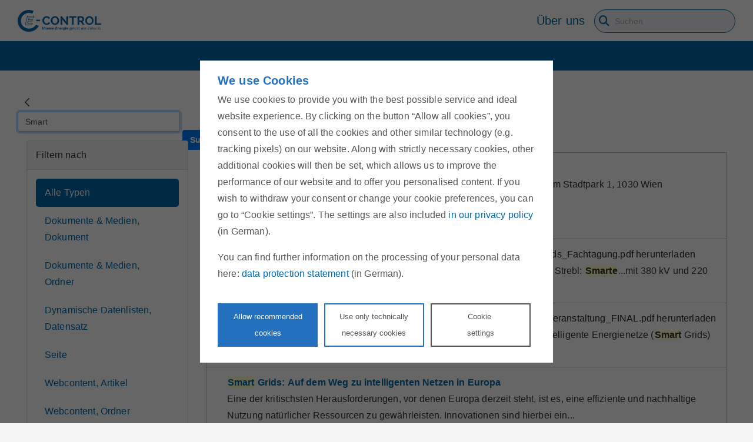

--- FILE ---
content_type: text/html;charset=UTF-8
request_url: https://www.e-control.at/home_de?p_p_id=com_liferay_portal_search_web_portlet_SearchPortlet&p_p_lifecycle=0&p_p_state=maximized&p_p_mode=view&_com_liferay_portal_search_web_portlet_SearchPortlet_redirect=https%3A%2F%2Fwww.e-control.at%2Fhome_de%3Fp_p_id&_com_liferay_portal_search_web_portlet_SearchPortlet_cur=22&_com_liferay_portal_search_web_portlet_SearchPortlet_mvcPath=%2Fsearch.jsp&_com_liferay_portal_search_web_portlet_SearchPortlet_keywords=Smart&_com_liferay_portal_search_web_portlet_SearchPortlet_formDate=1621408113092&_com_liferay_portal_search_web_portlet_SearchPortlet_scope=this-site&_com_liferay_portal_search_web_portlet_SearchPortlet_resetCur=false&_com_liferay_portal_search_web_portlet_SearchPortlet_delta=5
body_size: 39142
content:
<!DOCTYPE html> <html itemscope itemtype="http://schema.org/WebPage" class="ltr" dir="ltr" lang="de-DE"> <head> <title>Ergebnisse durchsuchen - Unsere Energie gehört der Zukunft - E-Control</title> <meta http-equiv="X-UA-Compatible" content="IE=edge"/> <meta name="viewport" content="width=device-width, initial-scale=1"/> <meta name="title" content="Ergebnisse durchsuchen - Unsere Energie gehört der Zukunft - E-Control"> <meta name="twitter:card" content="summary"/> <meta name="twitter:site" content="@energiecontrol"/> <meta name="twitter:creator" content="@energiecontrol"/> <meta property="og:site_name" content="E-Control"> <meta property="og:title" content="Ergebnisse durchsuchen - Unsere Energie gehört der Zukunft - E-Control"> <meta property="og:locale" content="de-DE"> <meta property="og:type" content="website"> <meta property="og:url" content="https://www.e-control.at/home_de"> <meta property="og:image" content="https://www.e-control.at/documents/1785851/10710040/ECA_logo.png"> <script type="application/ld+json"> { "@context": "https://schema.org", "@type": "GovernmentOrganization", "name": "Energie-Control Austria", "alternateName": "E-Control", "url": "https://www.e-control.at", "telephone": "+43 1 24724-0", "logo": "https://www.e-control.at/o/econtrol-rebrush-theme/images/E-control_logo.png", "image": "https://www.e-control.at/o/econtrol-rebrush-theme/images/E-Control_logo_small.png", "address": { "@type": "PostalAddress", "streetAddress": "Rudolfsplatz 13a", "addressLocality": "Wien", "postalCode": "1010", "addressCountry": "AT" }, "sameAs": [ "https://www.facebook.com/energie.control", "https://twitter.com/energiecontrol", "https://www.youtube.com/channel/UCqa27feChvGF2syQ5OcpIdA" ] } </script> <!-- Preload --> <link rel="preconnect" href="https://ecdn.novomind.com"> <link rel="preconnect" href="https://cdn.trustcommander.net"> <!--<link rel="preload" href="https://www.e-control.at/o/econtrol-rebrush-theme/js/fawesome4to5.min.js" as="script">--> <link rel="preload" href="https://www.e-control.at/o/econtrol-rebrush-theme/css/fontawesome/css/all.min.css?t=1713985104273" as="style"> <link rel="preload" href="https://www.e-control.at/o/econtrol-rebrush-theme/css/fontawesome/css/sharp-duotone-light.min.css?t=1713985104273" as="style"> <link rel="preload" href="https://www.e-control.at/o/econtrol-rebrush-theme/css/fontawesome/css/sharp-duotone-regular.min.css?t=1713985104273" as="style"> <link rel="preload" href="https://www.e-control.at/o/econtrol-rebrush-theme/css/fontawesome/css/sharp-duotone-solid.min.css?t=1713985104273" as="style"> <link rel="preload" href="https://www.e-control.at/o/econtrol-rebrush-theme/css/fontawesome/css/sharp-duotone-thin.min.css?t=1713985104273" as="style"> <link rel="preload" href="https://www.e-control.at/o/econtrol-rebrush-theme/css/fontawesome/css/sharp-light.min.css?t=1713985104273" as="style"> <link rel="preload" href="https://www.e-control.at/o/econtrol-rebrush-theme/css/fontawesome/css/sharp-regular.min.css?t=1713985104273" as="style"> <link rel="preload" href="https://www.e-control.at/o/econtrol-rebrush-theme/css/fontawesome/css/sharp-solid.min.css?t=1713985104273" as="style"> <link rel="preload" href="https://www.e-control.at/o/econtrol-rebrush-theme/css/fontawesome/css/sharp-thin.min.css?t=1713985104273" as="style"> <link rel="preload" href="https://www.e-control.at/o/econtrol-rebrush-theme/css/fontawesome/css/v4-shims.min.css?t=1713985104273" as="style"> <link rel="preload" href="https://www.e-control.at/o/econtrol-rebrush-theme/css/fontawesome/css/v5-font-face.min.css?t=1713985104273" as="style"> <link rel="preload" href="https://www.e-control.at/o/econtrol-rebrush-theme/css/eca-fa.min.css?t=1713985104273" as="style"> <link rel="preload" href="https://www.e-control.at/o/econtrol-rebrush-theme/css/yt.min.css?t=1713985104273" as="style"> <!--<link rel="preload" href="https://www.e-control.at/o/econtrol-rebrush-theme/js/jquery/jquery-3.5.1.min.js" as="script">--> <link rel="preload" href="https://www.e-control.at/o/econtrol-rebrush-theme/js/jquery/jquery-1.11.0.min.js" as="script"> <link rel="preload" href="https://www.e-control.at/o/econtrol-rebrush-theme/js/jquery/sticky-kit.min.js" as="script"> <link rel="preload" href="https://www.e-control.at/o/econtrol-rebrush-theme/js/jquery/jquery.flexnav.min.js" as="script"> <link rel="preload" href="https://www.e-control.at/o/econtrol-rebrush-theme/js/jquery/jquery.searchform.min.js" as="script"> <link rel="preload" href="https://www.e-control.at/o/econtrol-rebrush-theme/js/config.js" as="script"> <link rel="preload" href="https://www.e-control.at/o/econtrol-rebrush-theme/js/ec-bootstrap-fitted.min.js" as="script"> <link rel="preload" href="https://www.e-control.at/o/econtrol-rebrush-theme/js/custom-plugins/ec-search.js?t=1715466104116" as="script"> <link rel="preload" href="https://www.e-control.at/o/econtrol-rebrush-theme/js/custom.js?t=1715466104116" as="script"> <link rel="preload" href="https://www.e-control.at/o/econtrol-rebrush-theme/css/eca-elements.css?t=1713985104273" as="style"> <link rel="prefetch" href="https://www.e-control.at/o/econtrol-rebrush-theme/css/../unitegallery/css/unite-gallery.css?t=1713985104273" as="style"> <link rel="prefetch" href="https://www.e-control.at/o/econtrol-rebrush-theme/css/../unitegallery/themes/default/ug-theme-default.css?t=1713985104273" as="style"> <link rel="prefetch" href="https://www.e-control.at/o/econtrol-rebrush-theme/css/../unitegallery/themes/video/skin-right-thumb.css?t=1713985104273" as="style"> <link rel="prefetch" href="https://www.e-control.at/o/econtrol-rebrush-theme/js/../unitegallery/js/unitegallery.min.js?t=1715466104116" as="script"> <link rel="prefetch" href="https://www.e-control.at/o/econtrol-rebrush-theme/js/../unitegallery/themes/default/ug-theme-default.min.js?t=1715466104116" as="script"> <link rel="prefetch" href="https://www.e-control.at/o/econtrol-rebrush-theme/js/../unitegallery/themes/tiles/ug-theme-tiles.min.js?t=1715466104116" as="script"> <link rel="prefetch" href="https://www.e-control.at/o/econtrol-rebrush-theme/js/../unitegallery/themes/video/ug-theme-video.min.js?t=1715466104116" as="script"> <link rel="preload" href="https://cdn.trustcommander.net/privacy/5386/privacy_v2_1.js" as="script"> <link rel="preload" href="https://www.e-control.at/o/econtrol-rebrush-theme/js/lazysizes.min.js?t=1715466104116" as="script"> <link rel="preload" href="https://www.e-control.at/o/econtrol-rebrush-theme/css/clay.css?browserId=other&amp;themeId=econtrolrebrushtheme_WAR_econtrolrebrushtheme&amp;minifierType=css&amp;languageId=de_DE&amp;t=1766033788000" as="style"> <link rel="preload" href="https://www.e-control.at/o/econtrol-rebrush-theme/css/main.css?browserId=other&amp;themeId=econtrolrebrushtheme_WAR_econtrolrebrushtheme&amp;minifierType=css&amp;languageId=de_DE&amp;t=1766033788000" as="style"> <link rel="preload" href="https://www.e-control.at/o/econtrol-rebrush-theme/js/main.js?browserId=other&amp;minifierType=js&amp;languageId=de_DE&amp;t=1766033788000" as="script"> <link rel="prefetch" href="https://www.e-control.at/o/econtrol-rebrush-theme/js/glightbox.min.js?t=1715466104116" as="script"> <link rel="prefetch" href="https://www.e-control.at/o/econtrol-rebrush-theme/css/glightbox.min.css?t=1713985104273" as="style"> <link rel="prefetch" href="https://www.e-control.at/o/econtrol-rebrush-theme/css/../videojs/video-js.min.css?t=1713985104273" as="style"> <link rel="prefetch" href="https://www.e-control.at/o/econtrol-rebrush-theme/css/../videojs/video-city-theme.min.css?t=1713985104273" as="style"> <link rel="prefetch" href="https://www.e-control.at/o/econtrol-rebrush-theme/js/../videojs/video.min.js?t=1715466104116" as="script"> <link rel="prefetch" href="https://www.e-control.at/o/econtrol-rebrush-theme/js/../videojs/youtube.min.js?t=1715466104116" as="script"> <script>var userLang=navigator.language||navigator.userLanguage;var source;var head=document.getElementsByTagName("head")[0];var jsscript=document.createElement("script");jsscript.type="text/javascript";if(userLang=="de"||userLang.startsWith("de-"))jsscript.src="https://cdn.trustcommander.net/privacy/5386/privacy_v2_1.js";else if(userLang=="en"||userLang.startsWith("en-"))jsscript.src="https://cdn.trustcommander.net/privacy/5386/privacy_v2_3.js";else jsscript.src="https://cdn.trustcommander.net/privacy/5386/privacy_v2_3.js";
head.appendChild(jsscript);var lang={};lang["ec-cookie-accept-yt"]="Erlauben Sie Cookies, um das Video zu sehen.";</script> <meta content="text/html; charset=UTF-8" http-equiv="content-type" /> <meta content="smart" lang="de-DE" name="keywords" /> <script data-senna-track="permanent" src="/combo?browserId=other&minifierType=js&languageId=de_DE&t=1768495789912&/o/frontend-js-jquery-web/jquery/jquery.min.js&/o/frontend-js-jquery-web/jquery/bootstrap.bundle.min.js&/o/frontend-js-jquery-web/jquery/collapsible_search.js&/o/frontend-js-jquery-web/jquery/fm.js&/o/frontend-js-jquery-web/jquery/form.js&/o/frontend-js-jquery-web/jquery/popper.min.js&/o/frontend-js-jquery-web/jquery/side_navigation.js" type="text/javascript"></script> <link href="https://www.e-control.at/o/econtrol-rebrush-theme/images/favicon.ico" rel="icon" /> <link data-senna-track="temporary" href="https://www.e-control.at/home_de" rel="canonical" /> <link data-senna-track="temporary" href="https://www.e-control.at/en/home_de" hreflang="en-US" rel="alternate" /> <link data-senna-track="temporary" href="https://www.e-control.at/home_de" hreflang="de-DE" rel="alternate" /> <link data-senna-track="temporary" href="https://www.e-control.at/home_de" hreflang="x-default" rel="alternate" /> <link class="lfr-css-file" data-senna-track="temporary" href="https://www.e-control.at/o/econtrol-rebrush-theme/css/clay.css?browserId=other&amp;themeId=econtrolrebrushtheme_WAR_econtrolrebrushtheme&amp;minifierType=css&amp;languageId=de_DE&amp;t=1766033788000" id="liferayAUICSS" rel="stylesheet" type="text/css" /> <link data-senna-track="temporary" href="/o/frontend-css-web/main.css?browserId=other&amp;themeId=econtrolrebrushtheme_WAR_econtrolrebrushtheme&amp;minifierType=css&amp;languageId=de_DE&amp;t=1713366104112" id="liferayPortalCSS" rel="stylesheet" type="text/css" /> <link data-senna-track="temporary" href="/combo?browserId=other&amp;minifierType=&amp;themeId=econtrolrebrushtheme_WAR_econtrolrebrushtheme&amp;languageId=de_DE&amp;CookieInfoBanner:%2Fcss%2Fmain.css&amp;com_liferay_journal_content_web_portlet_JournalContentPortlet_INSTANCE_MiZbwJ1qnLgx:%2Fcss%2Fmain.css&amp;com_liferay_portal_search_web_portlet_SearchPortlet:%2Fcss%2Fmain.css&amp;com_liferay_product_navigation_product_menu_web_portlet_ProductMenuPortlet:%2Fcss%2Fmain.css&amp;com_liferay_product_navigation_user_personal_bar_web_portlet_ProductNavigationUserPersonalBarPortlet:%2Fcss%2Fmain.css&amp;com_liferay_site_navigation_menu_web_portlet_SiteNavigationMenuPortlet:%2Fcss%2Fmain.css&amp;registration_INSTANCE_1962372:%2Fcss%2Fregistration.css&amp;t=1766033788000" id="fe0cc09c" rel="stylesheet" type="text/css" /> <script data-senna-track="temporary" type="text/javascript">var Liferay=Liferay||{};
Liferay.Browser={acceptsGzip:function(){return true},getMajorVersion:function(){return 131},getRevision:function(){return"537.36"},getVersion:function(){return"131.0"},isAir:function(){return false},isChrome:function(){return true},isEdge:function(){return false},isFirefox:function(){return false},isGecko:function(){return true},isIe:function(){return false},isIphone:function(){return false},isLinux:function(){return false},isMac:function(){return true},isMobile:function(){return false},isMozilla:function(){return false},
isOpera:function(){return false},isRtf:function(){return true},isSafari:function(){return true},isSun:function(){return false},isWebKit:function(){return true},isWindows:function(){return false}};Liferay.Data=Liferay.Data||{};Liferay.Data.ICONS_INLINE_SVG=true;Liferay.Data.NAV_SELECTOR="#navigation";Liferay.Data.NAV_SELECTOR_MOBILE="#navigationCollapse";Liferay.Data.isCustomizationView=function(){return false};Liferay.Data.notices=[null];
Liferay.PortletKeys={DOCUMENT_LIBRARY:"com_liferay_document_library_web_portlet_DLPortlet",DYNAMIC_DATA_MAPPING:"com_liferay_dynamic_data_mapping_web_portlet_DDMPortlet",ITEM_SELECTOR:"com_liferay_item_selector_web_portlet_ItemSelectorPortlet"};Liferay.PropsValues={JAVASCRIPT_SINGLE_PAGE_APPLICATION_TIMEOUT:0,NTLM_AUTH_ENABLED:false,UPLOAD_SERVLET_REQUEST_IMPL_MAX_SIZE:21474836480};
Liferay.ThemeDisplay={getLayoutId:function(){return"2"},getLayoutRelativeControlPanelURL:function(){return"/group/guest/~/control_panel/manage?p_p_id\x3dcom_liferay_portal_search_web_portlet_SearchPortlet"},getLayoutRelativeURL:function(){return"/home_de"},getLayoutURL:function(){return"https://www.e-control.at/home_de"},getParentLayoutId:function(){return"0"},isControlPanel:function(){return false},isPrivateLayout:function(){return"false"},isVirtualLayout:function(){return false},getBCP47LanguageId:function(){return"de-DE"},
getCanonicalURL:function(){return"https://www.e-control.at/home_de"},getCDNBaseURL:function(){return"https://www.e-control.at"},getCDNDynamicResourcesHost:function(){return""},getCDNHost:function(){return""},getCompanyGroupId:function(){return"1785860"},getCompanyId:function(){return"1785814"},getDefaultLanguageId:function(){return"de_DE"},getDoAsUserIdEncoded:function(){return""},getLanguageId:function(){return"de_DE"},getParentGroupId:function(){return"1785851"},getPathContext:function(){return""},
getPathImage:function(){return"/image"},getPathJavaScript:function(){return"/o/frontend-js-web"},getPathMain:function(){return"/c"},getPathThemeImages:function(){return"https://www.e-control.at/o/econtrol-rebrush-theme/images"},getPathThemeRoot:function(){return"/o/econtrol-rebrush-theme"},getPlid:function(){return"1787082"},getPortalURL:function(){return"https://www.e-control.at"},getRealUserId:function(){return"1785817"},getScopeGroupId:function(){return"1785851"},getScopeGroupIdOrLiveGroupId:function(){return"1785851"},
getSessionId:function(){return""},getSiteAdminURL:function(){return"https://www.e-control.at/group/guest/~/control_panel/manage?p_p_lifecycle\x3d0\x26p_p_state\x3dmaximized\x26p_p_mode\x3dview"},getSiteGroupId:function(){return"1785851"},getURLControlPanel:function(){return"/group/control_panel?refererPlid\x3d1787082"},getURLHome:function(){return"https://www.e-control.at/web/guest"},getUserEmailAddress:function(){return""},getUserId:function(){return"1785817"},getUserName:function(){return""},isAddSessionIdToURL:function(){return false},
isImpersonated:function(){return false},isSignedIn:function(){return false},isStagedPortlet:function(){return true},isStateExclusive:function(){return false},isStateMaximized:function(){return true},isStatePopUp:function(){return false}};var themeDisplay=Liferay.ThemeDisplay;
Liferay.AUI={getAvailableLangPath:function(){return"available_languages.jsp?browserId\x3dother\x26themeId\x3decontrolrebrushtheme_WAR_econtrolrebrushtheme\x26colorSchemeId\x3d01\x26minifierType\x3djs\x26languageId\x3dde_DE\x26t\x3d1768495821664"},getCombine:function(){return true},getComboPath:function(){return"/combo/?browserId\x3dother\x26minifierType\x3d\x26languageId\x3dde_DE\x26t\x3d1713366109799\x26"},getDateFormat:function(){return"%d.%m.%Y"},getEditorCKEditorPath:function(){return"/o/frontend-editor-ckeditor-web"},
getFilter:function(){var filter="raw";filter="min";return filter},getFilterConfig:function(){var instance=this;var filterConfig=null;if(!instance.getCombine())filterConfig={replaceStr:".js"+instance.getStaticResourceURLParams(),searchExp:"\\.js$"};return filterConfig},getJavaScriptRootPath:function(){return"/o/frontend-js-web"},getLangPath:function(){return"aui_lang.jsp?browserId\x3dother\x26themeId\x3decontrolrebrushtheme_WAR_econtrolrebrushtheme\x26colorSchemeId\x3d01\x26minifierType\x3djs\x26languageId\x3dde_DE\x26t\x3d1713366109799"},
getPortletRootPath:function(){return"/html/portlet"},getStaticResourceURLParams:function(){return"?browserId\x3dother\x26minifierType\x3d\x26languageId\x3dde_DE\x26t\x3d1713366109799"}};Liferay.authToken="pL5MwZyU";Liferay.currentURL="/home_de?p_p_id\x3dcom_liferay_portal_search_web_portlet_SearchPortlet\x26p_p_lifecycle\x3d0\x26p_p_state\x3dmaximized\x26p_p_mode\x3dview\x26_com_liferay_portal_search_web_portlet_SearchPortlet_redirect\x3dhttps%3A%2F%2Fwww.e-control.at%2Fhome_de%3Fp_p_id\x26_com_liferay_portal_search_web_portlet_SearchPortlet_cur\x3d22\x26_com_liferay_portal_search_web_portlet_SearchPortlet_mvcPath\x3d%2Fsearch.jsp\x26_com_liferay_portal_search_web_portlet_SearchPortlet_keywords\x3dSmart\x26_com_liferay_portal_search_web_portlet_SearchPortlet_formDate\x3d1621408113092\x26_com_liferay_portal_search_web_portlet_SearchPortlet_scope\x3dthis-site\x26_com_liferay_portal_search_web_portlet_SearchPortlet_resetCur\x3dfalse\x26_com_liferay_portal_search_web_portlet_SearchPortlet_delta\x3d5";
Liferay.currentURLEncoded="%2Fhome_de%3Fp_p_id%3Dcom_liferay_portal_search_web_portlet_SearchPortlet%26p_p_lifecycle%3D0%26p_p_state%3Dmaximized%26p_p_mode%3Dview%26_com_liferay_portal_search_web_portlet_SearchPortlet_redirect%3Dhttps%253A%252F%252Fwww.e-control.at%252Fhome_de%253Fp_p_id%26_com_liferay_portal_search_web_portlet_SearchPortlet_cur%3D22%26_com_liferay_portal_search_web_portlet_SearchPortlet_mvcPath%3D%252Fsearch.jsp%26_com_liferay_portal_search_web_portlet_SearchPortlet_keywords%3DSmart%26_com_liferay_portal_search_web_portlet_SearchPortlet_formDate%3D1621408113092%26_com_liferay_portal_search_web_portlet_SearchPortlet_scope%3Dthis-site%26_com_liferay_portal_search_web_portlet_SearchPortlet_resetCur%3Dfalse%26_com_liferay_portal_search_web_portlet_SearchPortlet_delta%3D5";</script> <script src="/o/js_loader_config?t=1768495789968" type="text/javascript"></script> <script data-senna-track="permanent" src="/combo?browserId=other&minifierType=js&languageId=de_DE&t=1713366109799&/o/frontend-js-web/loader/config.js&/o/frontend-js-web/loader/loader.js&/o/frontend-js-web/aui/aui/aui.js&/o/frontend-js-web/aui/aui-base-html5-shiv/aui-base-html5-shiv.js&/o/frontend-js-web/liferay/browser_selectors.js&/o/frontend-js-web/liferay/modules.js&/o/frontend-js-web/liferay/aui_sandbox.js&/o/frontend-js-web/misc/svg4everybody.js&/o/frontend-js-web/aui/arraylist-add/arraylist-add.js&/o/frontend-js-web/aui/arraylist-filter/arraylist-filter.js&/o/frontend-js-web/aui/arraylist/arraylist.js&/o/frontend-js-web/aui/array-extras/array-extras.js&/o/frontend-js-web/aui/array-invoke/array-invoke.js&/o/frontend-js-web/aui/attribute-base/attribute-base.js&/o/frontend-js-web/aui/attribute-complex/attribute-complex.js&/o/frontend-js-web/aui/attribute-core/attribute-core.js&/o/frontend-js-web/aui/attribute-observable/attribute-observable.js&/o/frontend-js-web/aui/attribute-extras/attribute-extras.js&/o/frontend-js-web/aui/base-base/base-base.js&/o/frontend-js-web/aui/base-pluginhost/base-pluginhost.js&/o/frontend-js-web/aui/classnamemanager/classnamemanager.js&/o/frontend-js-web/aui/datatype-xml-format/datatype-xml-format.js&/o/frontend-js-web/aui/datatype-xml-parse/datatype-xml-parse.js&/o/frontend-js-web/aui/dom-base/dom-base.js&/o/frontend-js-web/aui/dom-core/dom-core.js&/o/frontend-js-web/aui/dom-screen/dom-screen.js&/o/frontend-js-web/aui/dom-style/dom-style.js&/o/frontend-js-web/aui/event-base/event-base.js&/o/frontend-js-web/aui/event-custom-base/event-custom-base.js&/o/frontend-js-web/aui/event-custom-complex/event-custom-complex.js&/o/frontend-js-web/aui/event-delegate/event-delegate.js&/o/frontend-js-web/aui/event-focus/event-focus.js&/o/frontend-js-web/aui/event-hover/event-hover.js&/o/frontend-js-web/aui/event-key/event-key.js&/o/frontend-js-web/aui/event-mouseenter/event-mouseenter.js&/o/frontend-js-web/aui/event-mousewheel/event-mousewheel.js" type="text/javascript"></script> <script data-senna-track="permanent" src="/combo?browserId=other&minifierType=js&languageId=de_DE&t=1713366109799&/o/frontend-js-web/aui/event-outside/event-outside.js&/o/frontend-js-web/aui/event-resize/event-resize.js&/o/frontend-js-web/aui/event-simulate/event-simulate.js&/o/frontend-js-web/aui/event-synthetic/event-synthetic.js&/o/frontend-js-web/aui/intl/intl.js&/o/frontend-js-web/aui/io-base/io-base.js&/o/frontend-js-web/aui/io-form/io-form.js&/o/frontend-js-web/aui/io-queue/io-queue.js&/o/frontend-js-web/aui/io-upload-iframe/io-upload-iframe.js&/o/frontend-js-web/aui/io-xdr/io-xdr.js&/o/frontend-js-web/aui/json-parse/json-parse.js&/o/frontend-js-web/aui/json-stringify/json-stringify.js&/o/frontend-js-web/aui/node-base/node-base.js&/o/frontend-js-web/aui/node-core/node-core.js&/o/frontend-js-web/aui/node-event-delegate/node-event-delegate.js&/o/frontend-js-web/aui/node-event-simulate/node-event-simulate.js&/o/frontend-js-web/aui/node-focusmanager/node-focusmanager.js&/o/frontend-js-web/aui/node-pluginhost/node-pluginhost.js&/o/frontend-js-web/aui/node-screen/node-screen.js&/o/frontend-js-web/aui/node-style/node-style.js&/o/frontend-js-web/aui/oop/oop.js&/o/frontend-js-web/aui/plugin/plugin.js&/o/frontend-js-web/aui/pluginhost-base/pluginhost-base.js&/o/frontend-js-web/aui/pluginhost-config/pluginhost-config.js&/o/frontend-js-web/aui/querystring-stringify-simple/querystring-stringify-simple.js&/o/frontend-js-web/aui/queue-promote/queue-promote.js&/o/frontend-js-web/aui/selector-css2/selector-css2.js&/o/frontend-js-web/aui/selector-css3/selector-css3.js&/o/frontend-js-web/aui/selector-native/selector-native.js&/o/frontend-js-web/aui/selector/selector.js&/o/frontend-js-web/aui/widget-base/widget-base.js&/o/frontend-js-web/aui/widget-htmlparser/widget-htmlparser.js&/o/frontend-js-web/aui/widget-skin/widget-skin.js&/o/frontend-js-web/aui/widget-uievents/widget-uievents.js&/o/frontend-js-web/aui/yui-throttle/yui-throttle.js&/o/frontend-js-web/aui/aui-base-core/aui-base-core.js" type="text/javascript"></script> <script data-senna-track="permanent" src="/combo?browserId=other&minifierType=js&languageId=de_DE&t=1713366109799&/o/frontend-js-web/aui/aui-base-lang/aui-base-lang.js&/o/frontend-js-web/aui/aui-classnamemanager/aui-classnamemanager.js&/o/frontend-js-web/aui/aui-component/aui-component.js&/o/frontend-js-web/aui/aui-debounce/aui-debounce.js&/o/frontend-js-web/aui/aui-delayed-task-deprecated/aui-delayed-task-deprecated.js&/o/frontend-js-web/aui/aui-event-base/aui-event-base.js&/o/frontend-js-web/aui/aui-event-input/aui-event-input.js&/o/frontend-js-web/aui/aui-form-validator/aui-form-validator.js&/o/frontend-js-web/aui/aui-node-base/aui-node-base.js&/o/frontend-js-web/aui/aui-node-html5/aui-node-html5.js&/o/frontend-js-web/aui/aui-selector/aui-selector.js&/o/frontend-js-web/aui/aui-timer/aui-timer.js&/o/frontend-js-web/liferay/dependency.js&/o/frontend-js-web/liferay/dom_task_runner.js&/o/frontend-js-web/liferay/events.js&/o/frontend-js-web/liferay/language.js&/o/frontend-js-web/liferay/lazy_load.js&/o/frontend-js-web/liferay/liferay.js&/o/frontend-js-web/liferay/util.js&/o/frontend-js-web/liferay/global.bundle.js&/o/frontend-js-web/liferay/portal.js&/o/frontend-js-web/liferay/portlet.js&/o/frontend-js-web/liferay/workflow.js&/o/frontend-js-web/liferay/form.js&/o/frontend-js-web/liferay/form_placeholders.js&/o/frontend-js-web/liferay/icon.js&/o/frontend-js-web/liferay/menu.js&/o/frontend-js-web/liferay/notice.js&/o/frontend-js-web/liferay/poller.js" type="text/javascript"></script> <script data-senna-track="temporary" src="/o/js_bundle_config?t=1768495813280" type="text/javascript"></script> <script data-senna-track="temporary" type="text/javascript">Liferay.Portlet.register("com_liferay_portal_search_web_portlet_SearchPortlet");</script> <script type="text/tc_privacy" data-category="15"> (function(window, document, dataLayerName, id) { window[dataLayerName]=window[dataLayerName]||[],window[dataLayerName].push({start:(new Date).getTime(),event:"stg.start"});var scripts=document.getElementsByTagName('script')[0],tags=document.createElement('script'); function stgCreateCookie(a,b,c){var d="";if(c){var e=new Date;e.setTime(e.getTime()+24*c*60*60*1e3),d="; expires="+e.toUTCString()}document.cookie=a+"="+b+d+"; path=/"} var isStgDebug=(window.location.href.match("stg_debug")||document.cookie.match("stg_debug"))&&!window.location.href.match("stg_disable_debug");stgCreateCookie("stg_debug",isStgDebug?1:"",isStgDebug?14:-1); var qP=[];dataLayerName!=="dataLayer"&&qP.push("data_layer_name="+dataLayerName),isStgDebug&&qP.push("stg_debug");var qPString=qP.length>0?("?"+qP.join("&")):""; tags.async=!0,tags.src="https://e-control.containers.piwik.pro/"+id+".js"+qPString,scripts.parentNode.insertBefore(tags,scripts); !function(a,n,i){a[n]=a[n]||{};for(var c=0;c<i.length;c++)!function(i){a[n][i]=a[n][i]||{},a[n][i].api=a[n][i].api||function(){var a=[].slice.call(arguments,0);"string"==typeof a[0]&&window[dataLayerName].push({event:n+"."+i+":"+a[0],parameters:[].slice.call(arguments,1)})}}(i[c])}(window,"ppms",["tm","cm"]); })(window, document, 'dataLayer', '8686ad52-7b41-49fa-8f0e-9f0a60cfaee7'); </script> <script data-senna-track="temporary" src="/combo?browserId=other&amp;minifierType=&amp;themeId=econtrolrebrushtheme_WAR_econtrolrebrushtheme&amp;languageId=de_DE&amp;CookieInfoBanner:%2Fjs%2Fmain.js&amp;t=1766033788000" type="text/javascript"></script> <link class="lfr-css-file" data-senna-track="temporary" href="https://www.e-control.at/o/econtrol-rebrush-theme/css/main.css?browserId=other&amp;themeId=econtrolrebrushtheme_WAR_econtrolrebrushtheme&amp;minifierType=css&amp;languageId=de_DE&amp;t=1766033788000" id="liferayThemeCSS" rel="stylesheet" type="text/css" /> <style data-senna-track="temporary" type="text/css">nav.ec-navbar div.ec-navbar-nav a:nth-child(3),nav.ec-navbar div.ec-navbar-nav a:nth-child(4){display:none}.ec-search-results li .ec-attachment-container h5{line-height:normal !important}</style> <style data-senna-track="temporary" type="text/css"></style> <script type="text/javascript">Liferay.on("ddmFieldBlur",function(event){if(window.Analytics)Analytics.send("fieldBlurred","Form",{fieldName:event.fieldName,focusDuration:event.focusDuration,formId:event.formId,page:event.page})});Liferay.on("ddmFieldFocus",function(event){if(window.Analytics)Analytics.send("fieldFocused","Form",{fieldName:event.fieldName,formId:event.formId,page:event.page})});
Liferay.on("ddmFormPageShow",function(event){if(window.Analytics)Analytics.send("pageViewed","Form",{formId:event.formId,page:event.page,title:event.title})});Liferay.on("ddmFormSubmit",function(event){if(window.Analytics)Analytics.send("formSubmitted","Form",{formId:event.formId})});Liferay.on("ddmFormView",function(event){if(window.Analytics)Analytics.send("formViewed","Form",{formId:event.formId,title:event.title})});</script> <script data-senna-track="temporary" type="text/javascript">if(window.Analytics)window._com_liferay_document_library_analytics_isViewFileEntry=false;</script> <!-- Font awesome shim files for upgrading from version 4 to version 5 --> <!--<script src="https://www.e-control.at/o/econtrol-rebrush-theme/js/fawesome4to5.min.js"></script>--> <link href="https://www.e-control.at/o/econtrol-rebrush-theme/css/eca-fa.min.css?t=1713985104273" rel="stylesheet" type="text/css"> <link href="https://www.e-control.at/o/econtrol-rebrush-theme/css/fontawesome/css/all.min.css?t=1713985104273" rel="stylesheet" type="text/css"> <link href="https://www.e-control.at/o/econtrol-rebrush-theme/css/fontawesome/css/sharp-duotone-light.min.css?t=1713985104273" rel="stylesheet" type="text/css"> <link href="https://www.e-control.at/o/econtrol-rebrush-theme/css/fontawesome/css/sharp-duotone-regular.min.css?t=1713985104273" rel="stylesheet" type="text/css"> <link href="https://www.e-control.at/o/econtrol-rebrush-theme/css/fontawesome/css/sharp-duotone-solid.min.css?t=1713985104273" rel="stylesheet" type="text/css"> <link href="https://www.e-control.at/o/econtrol-rebrush-theme/css/fontawesome/css/sharp-duotone-thin.min.css?t=1713985104273" rel="stylesheet" type="text/css"> <link href="https://www.e-control.at/o/econtrol-rebrush-theme/css/fontawesome/css/sharp-light.min.css?t=1713985104273" rel="stylesheet" type="text/css"> <link href="https://www.e-control.at/o/econtrol-rebrush-theme/css/fontawesome/css/sharp-regular.min.css?t=1713985104273" rel="stylesheet" type="text/css"> <link href="https://www.e-control.at/o/econtrol-rebrush-theme/css/fontawesome/css/sharp-solid.min.css?t=1713985104273" rel="stylesheet" type="text/css"> <link href="https://www.e-control.at/o/econtrol-rebrush-theme/css/fontawesome/css/sharp-thin.min.css?t=1713985104273" rel="stylesheet" type="text/css"> <link href="https://www.e-control.at/o/econtrol-rebrush-theme/css/fontawesome/css/v4-shims.min.css?t=1713985104273" rel="stylesheet" type="text/css"> <link href="https://www.e-control.at/o/econtrol-rebrush-theme/css/fontawesome/css/v5-font-face.min.css?t=1713985104273" rel="stylesheet" type="text/css"> <link href="https://www.e-control.at/o/econtrol-rebrush-theme/css/eca-elements.css?t=1713985104273" rel="stylesheet" type="text/css"> <!--<script src="https://www.e-control.at/o/econtrol-rebrush-theme/js/jquery/jquery-3.5.1.min.js"></script>--> <script src="https://www.e-control.at/o/econtrol-rebrush-theme/js/jquery/jquery-1.11.0.min.js"></script> <script src="https://www.e-control.at/o/econtrol-rebrush-theme/js/jquery/sticky-kit.min.js"></script> <script src="https://www.e-control.at/o/econtrol-rebrush-theme/js/jquery/jquery.flexnav.min.js"></script> <script src="https://www.e-control.at/o/econtrol-rebrush-theme/js/jquery/jquery.searchform.min.js"></script> <script src="https://www.e-control.at/o/econtrol-rebrush-theme/js/config.js"></script> <script src="https://www.e-control.at/o/econtrol-rebrush-theme/js/ec-bootstrap-fitted.min.js"></script> <script src="https://www.e-control.at/o/econtrol-rebrush-theme/js/custom-plugins/ec-search.js?t=1715466104116"></script> <script src="https://www.e-control.at/o/econtrol-rebrush-theme/js/custom.js?t=1715466104116"></script> <script src="https://www.e-control.at/o/econtrol-rebrush-theme/js/lazysizes.min.js?t=1715466104116"></script> <link href="https://www.e-control.at/o/econtrol-rebrush-theme/css/yt.min.css?t=1713985104273" rel="stylesheet" type="text/css"> <link href="https://www.e-control.at/o/econtrol-rebrush-theme/css/../unitegallery/css/unite-gallery.css?t=1713985104273" rel="stylesheet" type="text/css"> <link href="https://www.e-control.at/o/econtrol-rebrush-theme/css/../unitegallery/themes/default/ug-theme-default.css?t=1713985104273" rel="stylesheet" type="text/css"> <link href="https://www.e-control.at/o/econtrol-rebrush-theme/css/../unitegallery/themes/video/skin-right-thumb.css?t=1713985104273" rel="stylesheet" type="text/css"> <script src="https://www.e-control.at/o/econtrol-rebrush-theme/js/../unitegallery/js/unitegallery.min.js?t=1715466104116"></script> <script src="https://www.e-control.at/o/econtrol-rebrush-theme/js/../unitegallery/themes/default/ug-theme-default.min.js?t=1715466104116"></script> <script src="https://www.e-control.at/o/econtrol-rebrush-theme/js/../unitegallery/themes/tiles/ug-theme-tiles.min.js?t=1715466104116"></script> <script src="https://www.e-control.at/o/econtrol-rebrush-theme/js/../unitegallery/themes/video/ug-theme-video.min.js?t=1715466104116"></script> <script src="https://www.e-control.at/o/econtrol-rebrush-theme/js/glightbox.min.js?t=1715466104116"></script> <link href="https://www.e-control.at/o/econtrol-rebrush-theme/css/glightbox.min.css?t=1713985104273" rel="stylesheet" type="text/css"> <link href="https://www.e-control.at/o/econtrol-rebrush-theme/css/../videojs/video-js.min.css?t=1713985104273" rel="stylesheet" type="text/css"> <link href="https://www.e-control.at/o/econtrol-rebrush-theme/css/../videojs/video-city-theme.min.css?t=1713985104273" rel="stylesheet" type="text/css"> <script src="https://www.e-control.at/o/econtrol-rebrush-theme/js/../videojs/video.min.js?t=1715466104116"></script> <script src="https://www.e-control.at/o/econtrol-rebrush-theme/js/../videojs/youtube.min.js?t=1715466104116"></script> <link rel="shortcut icon" href="https://www.e-control.at/o/econtrol-rebrush-theme/images/favicon.ico"> <link rel="apple-touch-icon" href="https://www.e-control.at/o/econtrol-rebrush-theme/images/apple-touch-icon.png"> <link rel="apple-touch-icon-precomposed" href="https://www.e-control.at/o/econtrol-rebrush-theme/images/apple-touch-icon-precomposed.png"> <link rel="apple-touch-icon" sizes="60x60" href="https://www.e-control.at/o/econtrol-rebrush-theme/images/apple-touch-icon-60x60.png"> <link rel="apple-touch-icon-precomposed" sizes="60x60" href="https://www.e-control.at/o/econtrol-rebrush-theme/images/apple-touch-icon-60x60-precomposed.png"> <link rel="apple-touch-icon" sizes="76x76" href="https://www.e-control.at/o/econtrol-rebrush-theme/images/apple-touch-icon-76x76.png"> <link rel="apple-touch-icon-precomposed" sizes="76x76" href="https://www.e-control.at/o/econtrol-rebrush-theme/images/apple-touch-icon-76x76-precomposed.png"> <link rel="apple-touch-icon" sizes="120x120" href="https://www.e-control.at/o/econtrol-rebrush-theme/images/apple-touch-icon-120x120.png"> <link rel="apple-touch-icon-precomposed" sizes="120x120" href="https://www.e-control.at/o/econtrol-rebrush-theme/images/apple-touch-icon-120x120-precomposed.png"> <link rel="apple-touch-icon" sizes="152x152" href="https://www.e-control.at/o/econtrol-rebrush-theme/images/apple-touch-icon-152x152.png"> <link rel="apple-touch-icon-precomposed" sizes="152x152" href="https://www.e-control.at/o/econtrol-rebrush-theme/images/apple-touch-icon-152x152-precomposed.png"> <link rel="apple-touch-icon" sizes="180x180" href="https://www.e-control.at/o/econtrol-rebrush-theme/images/apple-touch-icon-180x180.png"> <link rel="apple-touch-icon-precomposed" sizes="180x180" href="https://www.e-control.at/o/econtrol-rebrush-theme/images/apple-touch-icon-180x180-precomposed.png"> <link rel="icon" type="image/png" sizes="32x32" href="https://www.e-control.at/o/econtrol-rebrush-theme/images/favicon-32x32.png"> <link rel="icon" type="image/png" sizes="16x16" href="https://www.e-control.at/o/econtrol-rebrush-theme/images/favicon-16x16.png"> <link rel="icon" type="image/png" href="https://www.e-control.at/o/econtrol-rebrush-theme/images/android-chrome-192x192.png" sizes="192x192"> <link rel="icon" type="image/png" href="https://www.e-control.at/o/econtrol-rebrush-theme/images/android-chrome-144x144.png" sizes="144x144"> <link rel="icon" type="image/png" href="https://www.e-control.at/o/econtrol-rebrush-theme/images/android-chrome-96x96.png" sizes="96x96"> <link rel="icon" type="image/png" href="https://www.e-control.at/o/econtrol-rebrush-theme/images/android-chrome-72x72.png" sizes="72x72"> <link rel="icon" type="image/png" href="https://www.e-control.at/o/econtrol-rebrush-theme/images/android-chrome-48x48.png" sizes="48x48"> <link rel="icon" type="image/png" href="https://www.e-control.at/o/econtrol-rebrush-theme/images/android-chrome-36x36.png" sizes="36x36"> <link rel="manifest" href="https://www.e-control.at/o/econtrol-rebrush-theme/images/site.webmanifest"> <link rel="mask-icon" href="https://www.e-control.at/o/econtrol-rebrush-theme/images/safari-pinned-tab.svg" color="#5bbad5"> <meta name="msapplication-TileColor" content="#da532c"> <meta name="msapplication-TileImage" content="https://www.e-control.at/o/econtrol-rebrush-theme/images/mstile-144x144.png"> <meta name="msapplication-config" content="https://www.e-control.at/o/econtrol-rebrush-theme/images/browserconfig.xml"> <meta name="theme-color" content="#ffffff"> </head> <body class=" controls-visible yui3-skin-sam page-maximized guest-site signed-out public-page site ec-home"> <nav class="quick-access-nav" id="mlrm_quickAccessNav"> <span class="hide-accessible">Navigation</span> <ul> <li><a href="#main-content">Zum Inhalt springen</a></li> </ul> </nav> <span id='currentUrl'></span> <script>const loadNavigation=(navId)=>{const mainNav=document.getElementById("main-nav");const newNav=document.getElementById(navId);if(typeof newNav!=="undefined"&&newNav!==null)mainNav.innerHTML=newNav.innerHTML};document.addEventListener("DOMContentLoaded",function(event){loadNavigation("nav-main")});
const showMobileNavigation=(navId)=>{const mainNav=document.getElementById("mobile-nav");const newNav=document.getElementById("mobile-nav-"+navId);if(mainNav&&newNav){if(!mainNav.classList.contains("show"))mainNav.classList.add("show");else mainNav.classList.remove("show");mainNav.innerHTML=newNav.innerHTML}};
const showNavigation=(navId)=>{const mainNavContainer=document.getElementsByClassName("ec-main-navigation");const mainNav=mainNavContainer[0].querySelector("#main-nav");const newNav=document.getElementById("nav-"+navId);if(typeof mainNavContainer!=="undefined"&&mainNavContainer!==null&&mainNav&&newNav){mainNavContainer[0].classList.add("show");mainNav.innerHTML=newNav.innerHTML}};
const closeNavigation=()=>{const mainNavContainer=document.querySelector(".ec-main-navigation");if(typeof mainNavContainer!=="undefined"&&mainNavContainer!==null)mainNavContainer.classList.remove("show")};</script> <div id="wrapper"> <div class="ec-container-fw ec-header " style=""> <nav class="ec-navbar ec-masthead" role="navigation"> <div class="ec-row signInOut"> </div> <div class="ec-row ec-container"> <div class="navbar navbar-expand-lg bg-white"> <a class="navbar-brand" href="/" aria-label="Zur Startseite von E-Control"> <img src="https://www.e-control.at/o/econtrol-rebrush-theme/images/EC_Logo.png" data-src="https://www.e-control.at/o/econtrol-rebrush-theme/images/EC_Logo.png" class="d-none d-md-block ec-img-responsive lazy" width="142" height="37" alt="E-Control"> <img src="https://www.e-control.at/o/econtrol-rebrush-theme/images/E-Control_logo_small.png" data-src="https://www.e-control.at/o/econtrol-rebrush-theme/images/E-Control_logo_small.png" class="d-md-none ec-img-responsive lazy" width="50" height="50" alt="E-Control"> </a> <button class="navbar-toggler" type="button" onclick="showMobileNavigation('2')" data-toggle="collapse" data-target="#menu" aria-controls="menu" aria-expanded="false" aria-label="Toggle navigation"> <span class="navbar-toggler-icon"></span> </button> <div class="collapse navbar-collapse" id="navbareca"> <ul id="accordion" class="d-none d-md-flex navbar-nav mr-auto"> <li class="ec-orange "> <div class="ec-orange-color"> <a href="https://www.e-control.at/konsumenten">Konsumenten</a> </div> </li> <li class="ec-green "> <div class="ec-green-color"> <a href="https://www.e-control.at/industrie">Industrie &amp; Gewerbe</a> </div> </li> <li class="ec-blue "> <div class="ec-blue-color"> <a href="https://www.e-control.at/marktteilnehmer">Marktteilnehmer</a> </div> </li> </ul> <div id="aboutus" class="d-none d-md-flex nav navbar-nav navbar-right ec-nav-comp ec-pad-r-15 ec-grey "> <div class="ec-grey-color"> <a href="https://www.e-control.at/allgemein1">Über uns</a> </div> </div> <div class="d-none d-md-flex nav navbar-nav navbar-right ec-search form-inline"> <div class="portlet-boundary portlet-boundary_com_prodyna_econtrol_search_portlet_EControlSearchInputPortlet_ portlet-static portlet-static-end portlet-barebone " id="p_p_id_com_prodyna_econtrol_search_portlet_EControlSearchInputPortlet_INSTANCE_123456_"> <span id="p_com_prodyna_econtrol_search_portlet_EControlSearchInputPortlet_INSTANCE_123456"></span> <section class="portlet" id="portlet_com_prodyna_econtrol_search_portlet_EControlSearchInputPortlet_INSTANCE_123456"> <div class="portlet-content"> <div class="autofit-float autofit-row portlet-header"> <div class="autofit-col autofit-col-end"> <div class="autofit-section"> </div> </div> </div> <div class=" portlet-content-container"> <div class="portlet-body"> <div class="ec-search-input-wrapper ec-in-navigation"> <form class="form" method="get" action="/suche" enctype="application/x-www-form-urlencoded"> <div class=" "> <div class="form-group form-group-inline ec-search-input-field"> <label for="ecasearchInput" class="sr-only">Suchbegriff eingeben</label> <input name="search" id="ecasearchInput" class="field search-input form-control ec-search-input-clickarea" placeholder="Suchen" value="" data-orgvalue="" autocomplete="off"/> <button type="submit" class="ec-search-submit-button btn btn-light btn-unstyled" aria-label="Suchen"> <i class="fa-solid fa-magnifying-glass"></i> </button> <button type="button" class="ec-search-submit-reset btn btn-light btn-unstyled hide" aria-label="ZurÃ¼cksetzen"> <i class="fa-solid fa-times-circle"></i> </button> </div> <div class="ec-search-suggestions ec-search-input-clickarea"> </div> </div> </form> </div> </div> </div> </div> </section> </div> </div> </div> </div> </div> </nav> <div id="mobilenav" class="d-lg-none d-xl-none ec-container"> <div id="menu" class="mobile-nav"> <div data-breakpoint="993" class="searchform"> <div class="portlet-boundary portlet-boundary_com_prodyna_econtrol_search_portlet_EControlSearchInputPortlet_ portlet-static portlet-static-end portlet-barebone " id="p_p_id_com_prodyna_econtrol_search_portlet_EControlSearchInputPortlet_INSTANCE_123456_"> <span id="p_com_prodyna_econtrol_search_portlet_EControlSearchInputPortlet_INSTANCE_123456"></span> <section class="portlet" id="portlet_com_prodyna_econtrol_search_portlet_EControlSearchInputPortlet_INSTANCE_123456"> <div class="portlet-content"> <div class="autofit-float autofit-row portlet-header"> <div class="autofit-col autofit-col-end"> <div class="autofit-section"> </div> </div> </div> <div class=" portlet-content-container"> <div class="portlet-body"> <div class="ec-search-input-wrapper ec-in-navigation"> <form class="form" method="get" action="/suche" enctype="application/x-www-form-urlencoded"> <div class=" "> <div class="form-group form-group-inline ec-search-input-field"> <label for="ecasearchInput" class="sr-only">Suchbegriff eingeben</label> <input name="search" id="ecasearchInput" class="field search-input form-control ec-search-input-clickarea" placeholder="Suchen" value="" data-orgvalue="" autocomplete="off"/> <button type="submit" class="ec-search-submit-button btn btn-light btn-unstyled" aria-label="Suchen"> <i class="fa-solid fa-magnifying-glass"></i> </button> <button type="button" class="ec-search-submit-reset btn btn-light btn-unstyled hide" aria-label="ZurÃ¼cksetzen"> <i class="fa-solid fa-times-circle"></i> </button> </div> <div class="ec-search-suggestions ec-search-input-clickarea"> </div> </div> </form> </div> </div> </div> </div> </section> </div> </div> <div class="user-information"> </div> <script>const loadMobileNavigation=(currentNavId)=>{const mainNav=document.getElementById("mobile-nav");const newNav=document.getElementById(currentNavId);if(typeof newNav!=="undefined"&&newNav!==null)mainNav.innerHTML=newNav.innerHTML};const closeNav=()=>{var button=document.querySelector(".navbar-toggler");if(button){var event=new MouseEvent("click",{view:window,bubbles:true,cancelable:true});button.dispatchEvent(event)}};document.addEventListener("DOMContentLoaded",function(event){loadMobileNavigation("level-zero")});</script> <div> <div class="ec-hide"> <ul id="level-zero" data-breakpoint="993" class="flexnav"> <div class="ec-nav-button"> <a href="#" role="button" aria-label="Zurück, inaktiv" class="ec-inactive ec-nav-back-button"> <i class="fa-solid fa-chevron-circle-left fa-2x"></i> </a> <a href="#" role="button" aria-label="Navigation schließen" class="ec-nav-close-button" onclick="closeNav()"> <i class="fa-solid fa-circle-xmark fa-2x"></i> </a> </div> <li> <ul id="mobile-nav-13" class="ec-sub-nav"> <div class="ec-orange ec-colored-full ec-nav-button"> <a href="#" role="button" aria-label="Zurück zur vorherigen Ebene" class="ec-nav-back-button" onclick="loadMobileNavigation('level-zero')"> <i class="ec-colored-button-inverted fa-solid fa-chevron-circle-left fa-2x"></i> </a> <a href="#" role="button" aria-label="Navigation schließen" class="ec-nav-close-button" onclick="closeNav()"> <i class="ec-colored-button-inverted fa-solid fa-circle-xmark fa-2x"></i> </a> </div> <li class="item-with-ul"> <div class="ec-orange ec-colored-full mobile-navigation-list-item"> <a class="level-one" href="https://www.e-control.at/konsumenten">Übersicht Konsumenten</a> </div> </li> <li> <div class="divider"></div> <ul class="ec-sub-nav" id='mobile-nav-19'> <div class="ec-nav-button"> <a href="#" role="button" aria-label="Zurück zur vorherigen Ebene" class="ec-orange ec-colored-button ec-nav-back-button" onclick="loadMobileNavigation('mobile-nav-13')"> <i class="fa-solid fa-chevron-circle-left fa-2x"></i> </a> <a href="#" role="button" aria-label="Navigation schließen" class="ec-orange ec-colored-button ec-nav-close-button" onclick="closeNav()"> <i class="fa-solid fa-circle-xmark fa-2x"></i> </a> </div> <li class="item-with-ul"> <div class="mobile-navigation-list-item"> <div class="mobile-navigation-list-item-sub ec-orange ec-colored"> <a class="ec-orange level-x" href="https://www.e-control.at/preise-vergleichen-lieferanten-auswahlen">Übersicht Lieferanten & Preise</a> </div> </div> </li> <li> <div class="ec-orange divider"></div> <ul class="ec-sub-nav" id='mobile-nav-2538'> <div class="ec-nav-button"> <a href="#" role="button" aria-label="Zurück zur vorherigen Ebene" class="ec-orange ec-colored-button ec-nav-back-button" onclick="loadMobileNavigation('mobile-nav-19')"> <i class="fa-solid fa-chevron-circle-left fa-2x"></i> </a> <a href="#" role="button" aria-label="Navigation schließen" class="ec-orange ec-colored-button ec-nav-close-button" onclick="closeNav()"> <i class="fa-solid fa-circle-xmark fa-2x"></i> </a> </div> <li class="item-with-ul"> <div class="mobile-navigation-list-item"> <div class="mobile-navigation-list-item-sub ec-orange ec-colored"> <a class="ec-orange level-x" href="https://www.e-control.at/konsumenten/strom-gas-preise">Übersicht Strom- & Gaspreise</a> </div> </div> </li> <li> <div class="ec-orange divider"></div> <div class="mobile-navigation-list-item"> <div class="mobile-navigation-list-item-sub ec-orange ec-colored"> <a class="ec-orange level-x" href="https://www.e-control.at/stromkostenbremse">Stromkostenbremse</a> </div> </div> </li> <li> <div class="ec-orange divider"></div> <ul class="ec-sub-nav" id='mobile-nav-3411'> <div class="ec-nav-button"> <a href="#" role="button" aria-label="Zurück zur vorherigen Ebene" class="ec-orange ec-colored-button ec-nav-back-button" onclick="loadMobileNavigation('mobile-nav-2538')"> <i class="fa-solid fa-chevron-circle-left fa-2x"></i> </a> <a href="#" role="button" aria-label="Navigation schließen" class="ec-orange ec-colored-button ec-nav-close-button" onclick="closeNav()"> <i class="fa-solid fa-circle-xmark fa-2x"></i> </a> </div> <li class="item-with-ul"> <div class="mobile-navigation-list-item"> <div class="mobile-navigation-list-item-sub ec-orange ec-colored"> <a class="ec-orange level-x" href="https://www.e-control.at/preismonitor">Übersicht Strom- & Gaspreismonitor</a> </div> </div> </li> <li> <div class="ec-orange divider"></div> <div class="mobile-navigation-list-item"> <div class="mobile-navigation-list-item-sub ec-orange ec-colored"> <a class="ec-orange level-x" href="https://www.e-control.at/preismonitor-archiv">Preismonitor Archiv</a> </div> </div> </li> <li> <div class="ec-orange divider"></div> <div class="mobile-navigation-list-item"> <div class="mobile-navigation-list-item-sub ec-orange ec-colored"> <a class="ec-orange level-x" href="https://www.e-control.at/konsumenten/hepi">Internationale Vergleiche</a> </div> </div> </li> </ul> <div class="mobile-navigation-list-item" onclick="event.preventDefault();loadMobileNavigation('mobile-nav-3411')"> <div class="mobile-navigation-list-item-sub ec-orange ec-colored-light"> <a href="https://www.e-control.at/preismonitor" class="ec-orange level-x">Strom- & Gaspreismonitor</a> <i class="ec-orange fa-solid fa-circle-chevron-right"></i> </div> </div> </li> <li> <div class="ec-orange divider"></div> <div class="mobile-navigation-list-item"> <div class="mobile-navigation-list-item-sub ec-orange ec-colored"> <a class="ec-orange level-x" href="https://www.e-control.at/konsumenten/aktuelle-preisaenderungen">Aktuelle Preisänderungen</a> </div> </div> </li> <li> <div class="ec-orange divider"></div> <div class="mobile-navigation-list-item"> <div class="mobile-navigation-list-item-sub ec-orange ec-colored"> <a class="ec-orange level-x" href="https://www.e-control.at/konsumenten/strom/strompreis/was-kostet-eine-kwh">Was kostet eine kWh Strom?</a> </div> </div> </li> <li> <div class="ec-orange divider"></div> <div class="mobile-navigation-list-item"> <div class="mobile-navigation-list-item-sub ec-orange ec-colored"> <a class="ec-orange level-x" href="https://www.e-control.at/konsumenten/strom/strompreis/was-kostet-eine-kwh-gas">Was kostet eine kWh Gas?</a> </div> </div> </li> <li> <div class="ec-orange divider"></div> <div class="mobile-navigation-list-item"> <div class="mobile-navigation-list-item-sub ec-orange ec-colored"> <a class="ec-orange level-x" href="https://www.e-control.at/preisportal-infos-rund-um-strom-und-gas">Preisportal Infos rund um Strom und Gas</a> </div> </div> </li> </ul> <div class="mobile-navigation-list-item" onclick="event.preventDefault();loadMobileNavigation('mobile-nav-2538')"> <div class="mobile-navigation-list-item-sub ec-orange ec-colored-light"> <a href="https://www.e-control.at/konsumenten/strom-gas-preise" class="ec-orange level-x">Strom- & Gaspreise</a> <i class="ec-orange fa-solid fa-circle-chevron-right"></i> </div> </div> </li> <li> <div class="ec-orange divider"></div> <ul class="ec-sub-nav" id='mobile-nav-18'> <div class="ec-nav-button"> <a href="#" role="button" aria-label="Zurück zur vorherigen Ebene" class="ec-orange ec-colored-button ec-nav-back-button" onclick="loadMobileNavigation('mobile-nav-19')"> <i class="fa-solid fa-chevron-circle-left fa-2x"></i> </a> <a href="#" role="button" aria-label="Navigation schließen" class="ec-orange ec-colored-button ec-nav-close-button" onclick="closeNav()"> <i class="fa-solid fa-circle-xmark fa-2x"></i> </a> </div> <li class="item-with-ul"> <div class="mobile-navigation-list-item"> <div class="mobile-navigation-list-item-sub ec-orange ec-colored"> <a class="ec-orange level-x" href="https://www.e-control.at/konsumenten/anbieterwechsel">Übersicht Anbieterwechsel</a> </div> </div> </li> <li> <div class="ec-orange divider"></div> <div class="mobile-navigation-list-item"> <div class="mobile-navigation-list-item-sub ec-orange ec-colored"> <a class="ec-orange level-x" href="https://www.e-control.at/konsumenten/wie-anbieter-wechseln">Einfach wechseln</a> </div> </div> </li> <li> <div class="ec-orange divider"></div> <div class="mobile-navigation-list-item"> <div class="mobile-navigation-list-item-sub ec-orange ec-colored"> <a class="ec-orange level-x" href="https://www.e-control.at/konsumenten/wie-uebersiedeln">Einfach übersiedeln</a> </div> </div> </li> <li> <div class="ec-orange divider"></div> <div class="mobile-navigation-list-item"> <div class="mobile-navigation-list-item-sub ec-orange ec-colored"> <a class="ec-orange level-x" href="https://www.e-control.at/konsumenten/produkttypen">Produkttypen</a> </div> </div> </li> </ul> <div class="mobile-navigation-list-item" onclick="event.preventDefault();loadMobileNavigation('mobile-nav-18')"> <div class="mobile-navigation-list-item-sub ec-orange ec-colored-light"> <a href="https://www.e-control.at/konsumenten/anbieterwechsel" class="ec-orange level-x">Anbieterwechsel</a> <i class="ec-orange fa-solid fa-circle-chevron-right"></i> </div> </div> </li> <li> <div class="ec-orange divider"></div> <ul class="ec-sub-nav" id='mobile-nav-2655'> <div class="ec-nav-button"> <a href="#" role="button" aria-label="Zurück zur vorherigen Ebene" class="ec-orange ec-colored-button ec-nav-back-button" onclick="loadMobileNavigation('mobile-nav-19')"> <i class="fa-solid fa-chevron-circle-left fa-2x"></i> </a> <a href="#" role="button" aria-label="Navigation schließen" class="ec-orange ec-colored-button ec-nav-close-button" onclick="closeNav()"> <i class="fa-solid fa-circle-xmark fa-2x"></i> </a> </div> <li class="item-with-ul"> <div class="mobile-navigation-list-item"> <div class="mobile-navigation-list-item-sub ec-orange ec-colored"> <a class="ec-orange level-x" href="https://www.e-control.at/konsumenten/anbieter-uebersicht">Übersicht Strom- und Gasanbieter in Österreich</a> </div> </div> </li> <li> <div class="ec-orange divider"></div> <div class="mobile-navigation-list-item"> <div class="mobile-navigation-list-item-sub ec-orange ec-colored"> <a class="ec-orange level-x" href="https://www.e-control.at/konsumenten/strom/lieferanten-uebersicht/oesterreichweit">landesweite Stromanbieter</a> </div> </div> </li> <li> <div class="ec-orange divider"></div> <div class="mobile-navigation-list-item"> <div class="mobile-navigation-list-item-sub ec-orange ec-colored"> <a class="ec-orange level-x" href="https://www.e-control.at/konsumenten/gas/lieferanten-uebersicht/oesterreichweit">landesweite Gasanbieter</a> </div> </div> </li> <li> <div class="ec-orange divider"></div> <div class="mobile-navigation-list-item"> <div class="mobile-navigation-list-item-sub ec-orange ec-colored"> <a class="ec-orange level-x" href="https://www.e-control.at/konsumenten/energieunternehmen/eigentumsverhaltnisse">Eigentumsverhältnisse</a> </div> </div> </li> <li> <div class="ec-orange divider"></div> <div class="mobile-navigation-list-item"> <div class="mobile-navigation-list-item-sub ec-orange ec-colored"> <a class="ec-orange level-x" href="https://www.e-control.at/fragen-und-antworten-bei-insolvenz-eines-anbieters">Kündigung durch den Anbieter</a> </div> </div> </li> <li> <div class="ec-orange divider"></div> <div class="mobile-navigation-list-item"> <div class="mobile-navigation-list-item-sub ec-orange ec-colored"> <a class="ec-orange level-x" href="https://www.e-control.at/insolvenz-eines-anbieters">Insolvenz eines Anbieters</a> </div> </div> </li> <li> <div class="ec-orange divider"></div> <div class="mobile-navigation-list-item"> <div class="mobile-navigation-list-item-sub ec-orange ec-colored"> <a class="ec-orange level-x" href="https://www.e-control.at/10-forderungen-an-strom-gasanbieter">10 Forderungen an Strom- & Gasanbieter</a> </div> </div> </li> </ul> <div class="mobile-navigation-list-item" onclick="event.preventDefault();loadMobileNavigation('mobile-nav-2655')"> <div class="mobile-navigation-list-item-sub ec-orange ec-colored-light"> <a href="https://www.e-control.at/konsumenten/anbieter-uebersicht" class="ec-orange level-x">Strom- und Gasanbieter in Österreich</a> <i class="ec-orange fa-solid fa-circle-chevron-right"></i> </div> </div> </li> </ul> <div class="ec-orange ec-colored-full mobile-navigation-list-item" onclick="loadMobileNavigation('mobile-nav-19')"> <a href="https://www.e-control.at/preise-vergleichen-lieferanten-auswahlen" class="level-one">Lieferanten & Preise</a> <i class="fa-solid fa-circle-chevron-right"></i> </div> </li> <li> <div class="divider"></div> <ul class="ec-sub-nav" id='mobile-nav-2530'> <div class="ec-nav-button"> <a href="#" role="button" aria-label="Zurück zur vorherigen Ebene" class="ec-orange ec-colored-button ec-nav-back-button" onclick="loadMobileNavigation('mobile-nav-13')"> <i class="fa-solid fa-chevron-circle-left fa-2x"></i> </a> <a href="#" role="button" aria-label="Navigation schließen" class="ec-orange ec-colored-button ec-nav-close-button" onclick="closeNav()"> <i class="fa-solid fa-circle-xmark fa-2x"></i> </a> </div> <li class="item-with-ul"> <div class="mobile-navigation-list-item"> <div class="mobile-navigation-list-item-sub ec-orange ec-colored"> <a class="ec-orange level-x" href="https://www.e-control.at/strom-gasrechnung">Übersicht Strom- & Gasrechnung</a> </div> </div> </li> <li> <div class="ec-orange divider"></div> <ul class="ec-sub-nav" id='mobile-nav-3443'> <div class="ec-nav-button"> <a href="#" role="button" aria-label="Zurück zur vorherigen Ebene" class="ec-orange ec-colored-button ec-nav-back-button" onclick="loadMobileNavigation('mobile-nav-2530')"> <i class="fa-solid fa-chevron-circle-left fa-2x"></i> </a> <a href="#" role="button" aria-label="Navigation schließen" class="ec-orange ec-colored-button ec-nav-close-button" onclick="closeNav()"> <i class="fa-solid fa-circle-xmark fa-2x"></i> </a> </div> <li class="item-with-ul"> <div class="mobile-navigation-list-item"> <div class="mobile-navigation-list-item-sub ec-orange ec-colored"> <a class="ec-orange level-x" href="https://www.e-control.at/konsumenten/rechnung">Übersicht Rechnung</a> </div> </div> </li> <li> <div class="ec-orange divider"></div> <div class="mobile-navigation-list-item"> <div class="mobile-navigation-list-item-sub ec-orange ec-colored"> <a class="ec-orange level-x" href="https://www.e-control.at/konsumenten/rechnung/rechnungsgestaltung-rechnungslegung">Rechnungsgestaltung & Rechnungslegung</a> </div> </div> </li> <li> <div class="ec-orange divider"></div> <div class="mobile-navigation-list-item"> <div class="mobile-navigation-list-item-sub ec-orange ec-colored"> <a class="ec-orange level-x" href="https://www.e-control.at/konsumenten/rechnung/aufbau-inhalte">Aufbau & Inhalte</a> </div> </div> </li> <li> <div class="ec-orange divider"></div> <div class="mobile-navigation-list-item"> <div class="mobile-navigation-list-item-sub ec-orange ec-colored"> <a class="ec-orange level-x" href="https://www.e-control.at/konsumenten/rechnung/rechnungsbetrag">Rechnungsbetrag</a> </div> </div> </li> <li> <div class="ec-orange divider"></div> <div class="mobile-navigation-list-item"> <div class="mobile-navigation-list-item-sub ec-orange ec-colored"> <a class="ec-orange level-x" href="https://www.e-control.at/konsumenten/rechnung/rechnerische-ermittlung">Rechnerische Ermittlung Ihres Energieverbrauchs</a> </div> </div> </li> <li> <div class="ec-orange divider"></div> <div class="mobile-navigation-list-item"> <div class="mobile-navigation-list-item-sub ec-orange ec-colored"> <a class="ec-orange level-x" href="https://www.e-control.at/konsumenten/rechnung/gas-umrechnung-kwh">Gas m3 in kWh umrechnen</a> </div> </div> </li> <li> <div class="ec-orange divider"></div> <div class="mobile-navigation-list-item"> <div class="mobile-navigation-list-item-sub ec-orange ec-colored"> <a class="ec-orange level-x" href="https://www.e-control.at/rechnung-selbst-pruefen">Rechnung selbst prüfen</a> </div> </div> </li> </ul> <div class="mobile-navigation-list-item" onclick="event.preventDefault();loadMobileNavigation('mobile-nav-3443')"> <div class="mobile-navigation-list-item-sub ec-orange ec-colored-light"> <a href="https://www.e-control.at/konsumenten/rechnung" class="ec-orange level-x">Rechnung</a> <i class="ec-orange fa-solid fa-circle-chevron-right"></i> </div> </div> </li> <li> <div class="ec-orange divider"></div> <ul class="ec-sub-nav" id='mobile-nav-3444'> <div class="ec-nav-button"> <a href="#" role="button" aria-label="Zurück zur vorherigen Ebene" class="ec-orange ec-colored-button ec-nav-back-button" onclick="loadMobileNavigation('mobile-nav-2530')"> <i class="fa-solid fa-chevron-circle-left fa-2x"></i> </a> <a href="#" role="button" aria-label="Navigation schließen" class="ec-orange ec-colored-button ec-nav-close-button" onclick="closeNav()"> <i class="fa-solid fa-circle-xmark fa-2x"></i> </a> </div> <li class="item-with-ul"> <div class="mobile-navigation-list-item"> <div class="mobile-navigation-list-item-sub ec-orange ec-colored"> <a class="ec-orange level-x" href="https://www.e-control.at/zahlung">Übersicht Zahlung</a> </div> </div> </li> <li> <div class="ec-orange divider"></div> <div class="mobile-navigation-list-item"> <div class="mobile-navigation-list-item-sub ec-orange ec-colored"> <a class="ec-orange level-x" href="https://www.e-control.at/konsumenten/rechnung/teilbetraege-jahresabrechnung">Teilbeträge & Jahresabrechnung</a> </div> </div> </li> <li> <div class="ec-orange divider"></div> <div class="mobile-navigation-list-item"> <div class="mobile-navigation-list-item-sub ec-orange ec-colored"> <a class="ec-orange level-x" href="https://www.e-control.at/konsumenten/rechnung/rabatte">Rabatte</a> </div> </div> </li> <li> <div class="ec-orange divider"></div> <div class="mobile-navigation-list-item"> <div class="mobile-navigation-list-item-sub ec-orange ec-colored"> <a class="ec-orange level-x" href="https://www.e-control.at/rechnung/stromkostenbremse">Stromkostenbremse</a> </div> </div> </li> <li> <div class="ec-orange divider"></div> <div class="mobile-navigation-list-item"> <div class="mobile-navigation-list-item-sub ec-orange ec-colored"> <a class="ec-orange level-x" href="https://www.e-control.at/konsumenten/rechnung/befreiung-von-erneuerbaren-foerderkosten">Befreiung von Erneuerbaren-Förderkosten</a> </div> </div> </li> <li> <div class="ec-orange divider"></div> <div class="mobile-navigation-list-item"> <div class="mobile-navigation-list-item-sub ec-orange ec-colored"> <a class="ec-orange level-x" href="https://www.e-control.at/konsumenten/rechnung/zahlungsschwierigkeiten">Zahlungsschwierigkeiten & Grundversorgung</a> </div> </div> </li> <li> <div class="ec-orange divider"></div> <div class="mobile-navigation-list-item"> <div class="mobile-navigation-list-item-sub ec-orange ec-colored"> <a class="ec-orange level-x" href="https://www.e-control.at/recht-auf-ratenzahlung">Recht auf Ratenzahlung</a> </div> </div> </li> <li> <div class="ec-orange divider"></div> <div class="mobile-navigation-list-item"> <div class="mobile-navigation-list-item-sub ec-orange ec-colored"> <a class="ec-orange level-x" href="https://www.e-control.at/konsumenten/rechnung/recht-auf-widerspruch">Recht auf Widerspruch bei Preisänderung</a> </div> </div> </li> </ul> <div class="mobile-navigation-list-item" onclick="event.preventDefault();loadMobileNavigation('mobile-nav-3444')"> <div class="mobile-navigation-list-item-sub ec-orange ec-colored-light"> <a href="https://www.e-control.at/zahlung" class="ec-orange level-x">Zahlung</a> <i class="ec-orange fa-solid fa-circle-chevron-right"></i> </div> </div> </li> <li> <div class="ec-orange divider"></div> <ul class="ec-sub-nav" id='mobile-nav-3445'> <div class="ec-nav-button"> <a href="#" role="button" aria-label="Zurück zur vorherigen Ebene" class="ec-orange ec-colored-button ec-nav-back-button" onclick="loadMobileNavigation('mobile-nav-2530')"> <i class="fa-solid fa-chevron-circle-left fa-2x"></i> </a> <a href="#" role="button" aria-label="Navigation schließen" class="ec-orange ec-colored-button ec-nav-close-button" onclick="closeNav()"> <i class="fa-solid fa-circle-xmark fa-2x"></i> </a> </div> <li class="item-with-ul"> <div class="mobile-navigation-list-item"> <div class="mobile-navigation-list-item-sub ec-orange ec-colored"> <a class="ec-orange level-x" href="https://www.e-control.at/vertrag">Übersicht Verträge</a> </div> </div> </li> <li> <div class="ec-orange divider"></div> <div class="mobile-navigation-list-item"> <div class="mobile-navigation-list-item-sub ec-orange ec-colored"> <a class="ec-orange level-x" href="https://www.e-control.at/konsumenten/vertrag/aufbau">Aufbau</a> </div> </div> </li> <li> <div class="ec-orange divider"></div> <div class="mobile-navigation-list-item"> <div class="mobile-navigation-list-item-sub ec-orange ec-colored"> <a class="ec-orange level-x" href="https://www.e-control.at/konsumenten/vertrag/laufzeit-kuendigung">Laufzeit & Kündigung</a> </div> </div> </li> <li> <div class="ec-orange divider"></div> <div class="mobile-navigation-list-item"> <div class="mobile-navigation-list-item-sub ec-orange ec-colored"> <a class="ec-orange level-x" href="https://www.e-control.at/konsumenten/vertrag/ruecktrittsrecht">Rücktrittsrecht</a> </div> </div> </li> <li> <div class="ec-orange divider"></div> <div class="mobile-navigation-list-item"> <div class="mobile-navigation-list-item-sub ec-orange ec-colored"> <a class="ec-orange level-x" href="https://www.e-control.at/konsumenten/vertrag/recht-auf-widerspruch-bei-preisaenderung">Recht auf Widerspruch bei Preisänderung</a> </div> </div> </li> <li> <div class="ec-orange divider"></div> <div class="mobile-navigation-list-item"> <div class="mobile-navigation-list-item-sub ec-orange ec-colored"> <a class="ec-orange level-x" href="https://www.e-control.at/konsumenten/vertrag/rabatte">Rabatte</a> </div> </div> </li> </ul> <div class="mobile-navigation-list-item" onclick="event.preventDefault();loadMobileNavigation('mobile-nav-3445')"> <div class="mobile-navigation-list-item-sub ec-orange ec-colored-light"> <a href="https://www.e-control.at/vertrag" class="ec-orange level-x">Verträge</a> <i class="ec-orange fa-solid fa-circle-chevron-right"></i> </div> </div> </li> </ul> <div class="ec-orange ec-colored-full mobile-navigation-list-item" onclick="loadMobileNavigation('mobile-nav-2530')"> <a href="https://www.e-control.at/strom-gasrechnung" class="level-one">Strom- & Gasrechnung</a> <i class="fa-solid fa-circle-chevron-right"></i> </div> </li> <li> <div class="divider"></div> <ul class="ec-sub-nav" id='mobile-nav-3493'> <div class="ec-nav-button"> <a href="#" role="button" aria-label="Zurück zur vorherigen Ebene" class="ec-orange ec-colored-button ec-nav-back-button" onclick="loadMobileNavigation('mobile-nav-13')"> <i class="fa-solid fa-chevron-circle-left fa-2x"></i> </a> <a href="#" role="button" aria-label="Navigation schließen" class="ec-orange ec-colored-button ec-nav-close-button" onclick="closeNav()"> <i class="fa-solid fa-circle-xmark fa-2x"></i> </a> </div> <li class="item-with-ul"> <div class="mobile-navigation-list-item"> <div class="mobile-navigation-list-item-sub ec-orange ec-colored"> <a class="ec-orange level-x" href="https://www.e-control.at/rund-ums-netz-bei-strom-und-gas">Übersicht Rund ums Netz</a> </div> </div> </li> <li> <div class="ec-orange divider"></div> <ul class="ec-sub-nav" id='mobile-nav-3472'> <div class="ec-nav-button"> <a href="#" role="button" aria-label="Zurück zur vorherigen Ebene" class="ec-orange ec-colored-button ec-nav-back-button" onclick="loadMobileNavigation('mobile-nav-3493')"> <i class="fa-solid fa-chevron-circle-left fa-2x"></i> </a> <a href="#" role="button" aria-label="Navigation schließen" class="ec-orange ec-colored-button ec-nav-close-button" onclick="closeNav()"> <i class="fa-solid fa-circle-xmark fa-2x"></i> </a> </div> <li class="item-with-ul"> <div class="mobile-navigation-list-item"> <div class="mobile-navigation-list-item-sub ec-orange ec-colored"> <a class="ec-orange level-x" href="https://www.e-control.at/konsumenten/die-netztarife">Übersicht Die Netztarife</a> </div> </div> </li> <li> <div class="ec-orange divider"></div> <div class="mobile-navigation-list-item"> <div class="mobile-navigation-list-item-sub ec-orange ec-colored"> <a class="ec-orange level-x" href="https://www.e-control.at/konsumenten/komponenten-der-strom-und-gasnetzentgelte">Komponenten der Strom- und Gasnetzentgelte</a> </div> </div> </li> <li> <div class="ec-orange divider"></div> <div class="mobile-navigation-list-item"> <div class="mobile-navigation-list-item-sub ec-orange ec-colored"> <a class="ec-orange level-x" href="https://www.e-control.at/konsumenten/wie-werden-die-netzentgelte-festgelegt">Wie werden Netzentgelte festgelegt?</a> </div> </div> </li> <li> <div class="ec-orange divider"></div> <div class="mobile-navigation-list-item"> <div class="mobile-navigation-list-item-sub ec-orange ec-colored"> <a class="ec-orange level-x" href="https://www.e-control.at/konsumenten/stromnetzentgelte-aktuell">Aktuelle Stromnetzentgelte</a> </div> </div> </li> <li> <div class="ec-orange divider"></div> <div class="mobile-navigation-list-item"> <div class="mobile-navigation-list-item-sub ec-orange ec-colored"> <a class="ec-orange level-x" href="https://www.e-control.at/konsumenten/gasnetzentgelte-aktuell">Aktuelle Gasnetzentgelte</a> </div> </div> </li> </ul> <div class="mobile-navigation-list-item" onclick="event.preventDefault();loadMobileNavigation('mobile-nav-3472')"> <div class="mobile-navigation-list-item-sub ec-orange ec-colored-light"> <a href="https://www.e-control.at/konsumenten/die-netztarife" class="ec-orange level-x">Die Netztarife</a> <i class="ec-orange fa-solid fa-circle-chevron-right"></i> </div> </div> </li> <li> <div class="ec-orange divider"></div> <ul class="ec-sub-nav" id='mobile-nav-3477'> <div class="ec-nav-button"> <a href="#" role="button" aria-label="Zurück zur vorherigen Ebene" class="ec-orange ec-colored-button ec-nav-back-button" onclick="loadMobileNavigation('mobile-nav-3493')"> <i class="fa-solid fa-chevron-circle-left fa-2x"></i> </a> <a href="#" role="button" aria-label="Navigation schließen" class="ec-orange ec-colored-button ec-nav-close-button" onclick="closeNav()"> <i class="fa-solid fa-circle-xmark fa-2x"></i> </a> </div> <li class="item-with-ul"> <div class="mobile-navigation-list-item"> <div class="mobile-navigation-list-item-sub ec-orange ec-colored"> <a class="ec-orange level-x" href="https://www.e-control.at/konsumenten/netz-und-netzbetreiber-in-oesterreich">Übersicht Netz und Netzbetreiber in Österreich</a> </div> </div> </li> <li> <div class="ec-orange divider"></div> <div class="mobile-navigation-list-item"> <div class="mobile-navigation-list-item-sub ec-orange ec-colored"> <a class="ec-orange level-x" href="https://www.e-control.at/konsumenten/das-stromnetz">Das Stromnetz</a> </div> </div> </li> <li> <div class="ec-orange divider"></div> <div class="mobile-navigation-list-item"> <div class="mobile-navigation-list-item-sub ec-orange ec-colored"> <a class="ec-orange level-x" href="https://www.e-control.at/konsumenten/das-gasnetz">Das Gasnetz</a> </div> </div> </li> <li> <div class="ec-orange divider"></div> <div class="mobile-navigation-list-item"> <div class="mobile-navigation-list-item-sub ec-orange ec-colored"> <a class="ec-orange level-x" href="https://www.e-control.at/konsumenten/strom-und-gasnetzbetreiber-finden">Strom- und Gasnetzbetreiber finden</a> </div> </div> </li> <li> <div class="ec-orange divider"></div> <div class="mobile-navigation-list-item"> <div class="mobile-navigation-list-item-sub ec-orange ec-colored"> <a class="ec-orange level-x" href="https://www.e-control.at/konsumenten/sichere-versorgung-und-hohe-qualitaet">Sichere Versorgung und hohe Qualität</a> </div> </div> </li> <li> <div class="ec-orange divider"></div> <div class="mobile-navigation-list-item"> <div class="mobile-navigation-list-item-sub ec-orange ec-colored"> <a class="ec-orange level-x" href="https://www.e-control.at/krisenvorsorge">Krisenvorsorge</a> </div> </div> </li> </ul> <div class="mobile-navigation-list-item" onclick="event.preventDefault();loadMobileNavigation('mobile-nav-3477')"> <div class="mobile-navigation-list-item-sub ec-orange ec-colored-light"> <a href="https://www.e-control.at/konsumenten/netz-und-netzbetreiber-in-oesterreich" class="ec-orange level-x">Netz und Netzbetreiber in Österreich</a> <i class="ec-orange fa-solid fa-circle-chevron-right"></i> </div> </div> </li> <li> <div class="ec-orange divider"></div> <div class="mobile-navigation-list-item"> <div class="mobile-navigation-list-item-sub ec-orange ec-colored"> <a class="ec-orange level-x" href="https://www.e-control.at/an-und-abmeldung">An- & Abmeldung</a> </div> </div> </li> <li> <div class="ec-orange divider"></div> <ul class="ec-sub-nav" id='mobile-nav-3485'> <div class="ec-nav-button"> <a href="#" role="button" aria-label="Zurück zur vorherigen Ebene" class="ec-orange ec-colored-button ec-nav-back-button" onclick="loadMobileNavigation('mobile-nav-3493')"> <i class="fa-solid fa-chevron-circle-left fa-2x"></i> </a> <a href="#" role="button" aria-label="Navigation schließen" class="ec-orange ec-colored-button ec-nav-close-button" onclick="closeNav()"> <i class="fa-solid fa-circle-xmark fa-2x"></i> </a> </div> <li class="item-with-ul"> <div class="mobile-navigation-list-item"> <div class="mobile-navigation-list-item-sub ec-orange ec-colored"> <a class="ec-orange level-x" href="https://www.e-control.at/konsumenten/zaehler-ablesung">Übersicht Zähler & Ablesung</a> </div> </div> </li> <li> <div class="ec-orange divider"></div> <div class="mobile-navigation-list-item"> <div class="mobile-navigation-list-item-sub ec-orange ec-colored"> <a class="ec-orange level-x" href="https://www.e-control.at/konsumenten/strom-gaszaehler">Strom- & Gaszähler</a> </div> </div> </li> <li> <div class="ec-orange divider"></div> <div class="mobile-navigation-list-item"> <div class="mobile-navigation-list-item-sub ec-orange ec-colored"> <a class="ec-orange level-x" href="https://www.e-control.at/konsumenten/zaehlerablesung">Zählerablesung</a> </div> </div> </li> <li> <div class="ec-orange divider"></div> <div class="mobile-navigation-list-item"> <div class="mobile-navigation-list-item-sub ec-orange ec-colored"> <a class="ec-orange level-x" href="https://www.e-control.at/konsumenten/umrechnungsfaktor">Umrechnungsfaktor</a> </div> </div> </li> <li> <div class="ec-orange divider"></div> <ul class="ec-sub-nav" id='mobile-nav-2630'> <div class="ec-nav-button"> <a href="#" role="button" aria-label="Zurück zur vorherigen Ebene" class="ec-orange ec-colored-button ec-nav-back-button" onclick="loadMobileNavigation('mobile-nav-3485')"> <i class="fa-solid fa-chevron-circle-left fa-2x"></i> </a> <a href="#" role="button" aria-label="Navigation schließen" class="ec-orange ec-colored-button ec-nav-close-button" onclick="closeNav()"> <i class="fa-solid fa-circle-xmark fa-2x"></i> </a> </div> <li class="item-with-ul"> <div class="mobile-navigation-list-item"> <div class="mobile-navigation-list-item-sub ec-orange ec-colored"> <a class="ec-orange level-x" href="https://www.e-control.at/konsumenten/smart-meter">Übersicht Smart Meter</a> </div> </div> </li> <li> <div class="ec-orange divider"></div> <div class="mobile-navigation-list-item"> <div class="mobile-navigation-list-item-sub ec-orange ec-colored"> <a class="ec-orange level-x" href="https://www.e-control.at/konsumenten/smart-meter/warum-brauchen-wir-smart-meter">Warum brauchen wir Smart Meter?</a> </div> </div> </li> <li> <div class="ec-orange divider"></div> <div class="mobile-navigation-list-item"> <div class="mobile-navigation-list-item-sub ec-orange ec-colored"> <a class="ec-orange level-x" href="https://www.e-control.at/konsumenten/smart-meter/was-kann-smart-metering">Was können Smart Meter?</a> </div> </div> </li> <li> <div class="ec-orange divider"></div> <div class="mobile-navigation-list-item"> <div class="mobile-navigation-list-item-sub ec-orange ec-colored"> <a class="ec-orange level-x" href="https://www.e-control.at/konsumenten/smart-meter/was-bringt-smart-metering">Was bringen Smart Meter?</a> </div> </div> </li> <li> <div class="ec-orange divider"></div> <div class="mobile-navigation-list-item"> <div class="mobile-navigation-list-item-sub ec-orange ec-colored"> <a class="ec-orange level-x" href="https://www.e-control.at/konsumenten/smart-meter/wahlmoglichkeiten-fur-haushalte">Wahlmöglichkeiten für Haushalte</a> </div> </div> </li> <li> <div class="ec-orange divider"></div> <div class="mobile-navigation-list-item"> <div class="mobile-navigation-list-item-sub ec-orange ec-colored"> <a class="ec-orange level-x" href="https://www.e-control.at/konsumenten/smart-meter/welche-bedenken-gibt-es">Welche Bedenken gibt es?</a> </div> </div> </li> <li> <div class="ec-orange divider"></div> <div class="mobile-navigation-list-item"> <div class="mobile-navigation-list-item-sub ec-orange ec-colored"> <a class="ec-orange level-x" href="https://www.e-control.at/konsumenten/smart-meter/haufige-fragen-und-antworten">Häufige Fragen und Antworten</a> </div> </div> </li> <li> <div class="ec-orange divider"></div> <div class="mobile-navigation-list-item"> <div class="mobile-navigation-list-item-sub ec-orange ec-colored"> <a class="ec-orange level-x" href="https://www.e-control.at/konsumenten/smart-meter/rechtliche-grundlagen">Rechtliche Grundlagen</a> </div> </div> </li> </ul> <div class="mobile-navigation-list-item" onclick="event.preventDefault();loadMobileNavigation('mobile-nav-2630')"> <div class="mobile-navigation-list-item-sub ec-orange ec-colored-light"> <a href="https://www.e-control.at/konsumenten/smart-meter" class="ec-orange level-x">Smart Meter</a> <i class="ec-orange fa-solid fa-circle-chevron-right"></i> </div> </div> </li> </ul> <div class="mobile-navigation-list-item" onclick="event.preventDefault();loadMobileNavigation('mobile-nav-3485')"> <div class="mobile-navigation-list-item-sub ec-orange ec-colored-light"> <a href="https://www.e-control.at/konsumenten/zaehler-ablesung" class="ec-orange level-x">Zähler & Ablesung</a> <i class="ec-orange fa-solid fa-circle-chevron-right"></i> </div> </div> </li> <li> <div class="ec-orange divider"></div> <ul class="ec-sub-nav" id='mobile-nav-3489'> <div class="ec-nav-button"> <a href="#" role="button" aria-label="Zurück zur vorherigen Ebene" class="ec-orange ec-colored-button ec-nav-back-button" onclick="loadMobileNavigation('mobile-nav-3493')"> <i class="fa-solid fa-chevron-circle-left fa-2x"></i> </a> <a href="#" role="button" aria-label="Navigation schließen" class="ec-orange ec-colored-button ec-nav-close-button" onclick="closeNav()"> <i class="fa-solid fa-circle-xmark fa-2x"></i> </a> </div> <li class="item-with-ul"> <div class="mobile-navigation-list-item"> <div class="mobile-navigation-list-item-sub ec-orange ec-colored"> <a class="ec-orange level-x" href="https://www.e-control.at/konsumenten/schwierigkeiten-probleme">Übersicht Schwierigkeiten & Probleme</a> </div> </div> </li> <li> <div class="ec-orange divider"></div> <div class="mobile-navigation-list-item"> <div class="mobile-navigation-list-item-sub ec-orange ec-colored"> <a class="ec-orange level-x" href="https://www.e-control.at/konsumenten/zahlungsschwierigkeiten-abschaltung">Zahlungsschwierigkeiten & Abschaltung</a> </div> </div> </li> <li> <div class="ec-orange divider"></div> <div class="mobile-navigation-list-item"> <div class="mobile-navigation-list-item-sub ec-orange ec-colored"> <a class="ec-orange level-x" href="https://www.e-control.at/konsumenten/stromausfall">Stromausfall</a> </div> </div> </li> <li> <div class="ec-orange divider"></div> <div class="mobile-navigation-list-item"> <div class="mobile-navigation-list-item-sub ec-orange ec-colored"> <a class="ec-orange level-x" href="https://www.e-control.at/konsumenten/gasnotruf">Gasnotruf</a> </div> </div> </li> </ul> <div class="mobile-navigation-list-item" onclick="event.preventDefault();loadMobileNavigation('mobile-nav-3489')"> <div class="mobile-navigation-list-item-sub ec-orange ec-colored-light"> <a href="https://www.e-control.at/konsumenten/schwierigkeiten-probleme" class="ec-orange level-x">Schwierigkeiten & Probleme</a> <i class="ec-orange fa-solid fa-circle-chevron-right"></i> </div> </div> </li> </ul> <div class="ec-orange ec-colored-full mobile-navigation-list-item" onclick="loadMobileNavigation('mobile-nav-3493')"> <a href="https://www.e-control.at/rund-ums-netz-bei-strom-und-gas" class="level-one">Rund ums Netz</a> <i class="fa-solid fa-circle-chevron-right"></i> </div> </li> <li> <div class="divider"></div> <ul class="ec-sub-nav" id='mobile-nav-3740'> <div class="ec-nav-button"> <a href="#" role="button" aria-label="Zurück zur vorherigen Ebene" class="ec-orange ec-colored-button ec-nav-back-button" onclick="loadMobileNavigation('mobile-nav-13')"> <i class="fa-solid fa-chevron-circle-left fa-2x"></i> </a> <a href="#" role="button" aria-label="Navigation schließen" class="ec-orange ec-colored-button ec-nav-close-button" onclick="closeNav()"> <i class="fa-solid fa-circle-xmark fa-2x"></i> </a> </div> <li class="item-with-ul"> <div class="mobile-navigation-list-item"> <div class="mobile-navigation-list-item-sub ec-orange ec-colored"> <a class="ec-orange level-x" href="https://www.e-control.at/kosten-senken">Übersicht Unterstützung</a> </div> </div> </li> <li> <div class="ec-orange divider"></div> <div class="mobile-navigation-list-item"> <div class="mobile-navigation-list-item-sub ec-orange ec-colored"> <a class="ec-orange level-x" href="https://www.e-control.at/kosten-senken/stromkostenbremse">Stromkostenbremse</a> </div> </div> </li> <li> <div class="ec-orange divider"></div> <div class="mobile-navigation-list-item"> <div class="mobile-navigation-list-item-sub ec-orange ec-colored"> <a class="ec-orange level-x" href="https://www.e-control.at/zahlungsschwierigkeiten">Zahlungsschwierigkeiten</a> </div> </div> </li> <li> <div class="ec-orange divider"></div> <div class="mobile-navigation-list-item"> <div class="mobile-navigation-list-item-sub ec-orange ec-colored"> <a class="ec-orange level-x" href="https://www.e-control.at/abschaltung">Abschaltung & Grundversorgung</a> </div> </div> </li> <li> <div class="ec-orange divider"></div> <div class="mobile-navigation-list-item"> <div class="mobile-navigation-list-item-sub ec-orange ec-colored"> <a class="ec-orange level-x" href="https://www.e-control.at/beratungsstellen-und-ueberbrueckungshilfe">Beratungsstellen und Überbrückungshilfe</a> </div> </div> </li> <li> <div class="ec-orange divider"></div> <div class="mobile-navigation-list-item"> <div class="mobile-navigation-list-item-sub ec-orange ec-colored"> <a class="ec-orange level-x" href="https://www.e-control.at/konsumenten/unterstuetzungsmassnahmen-der-unternehmen">Unterstützungsmaßnahmen der Unternehmen</a> </div> </div> </li> <li> <div class="ec-orange divider"></div> <div class="mobile-navigation-list-item"> <div class="mobile-navigation-list-item-sub ec-orange ec-colored"> <a class="ec-orange level-x" href="https://www.e-control.at/befreiung-von-erneuerbaren-foerderkosten">Befreiung von Erneuerbaren-Förderkosten</a> </div> </div> </li> <li> <div class="ec-orange divider"></div> <div class="mobile-navigation-list-item"> <div class="mobile-navigation-list-item-sub ec-orange ec-colored"> <a class="ec-orange level-x" href="https://www.e-control.at/wohnschirm">Wohnschirm</a> </div> </div> </li> <li> <div class="ec-orange divider"></div> <div class="mobile-navigation-list-item"> <div class="mobile-navigation-list-item-sub ec-orange ec-colored"> <a class="ec-orange level-x" href="https://www.e-control.at/energiespartipps-und-energieberatung">Energiespartipps und Energieberatung</a> </div> </div> </li> <li> <div class="ec-orange divider"></div> <div class="mobile-navigation-list-item"> <div class="mobile-navigation-list-item-sub ec-orange ec-colored"> <a class="ec-orange level-x" href="https://www.e-control.at/wohnraumsanierung-und-geraetetausch">Wohnraumsanierung und Gerätetausch</a> </div> </div> </li> <li> <div class="ec-orange divider"></div> <div class="mobile-navigation-list-item"> <div class="mobile-navigation-list-item-sub ec-orange ec-colored"> <a class="ec-orange level-x" href="https://www.e-control.at/energie-hotline-und-schlichtungsstelle">Energie-Hotline und Schlichtungsstelle</a> </div> </div> </li> <li> <div class="ec-orange divider"></div> <div class="mobile-navigation-list-item"> <div class="mobile-navigation-list-item-sub ec-orange ec-colored"> <a class="ec-orange level-x" href="https://www.e-control.at/energiearmut">Energiearmut</a> </div> </div> </li> <li> <div class="ec-orange divider"></div> <div class="mobile-navigation-list-item"> <div class="mobile-navigation-list-item-sub ec-orange ec-colored"> <a class="ec-orange level-x" href="https://www.e-control.at/konsumenten/die-rechnung-verstehen">Die Rechnung verstehen</a> </div> </div> </li> </ul> <div class="ec-orange ec-colored-full mobile-navigation-list-item" onclick="loadMobileNavigation('mobile-nav-3740')"> <a href="https://www.e-control.at/kosten-senken" class="level-one">Unterstützung</a> <i class="fa-solid fa-circle-chevron-right"></i> </div> </li> <li> <div class="divider"></div> <ul class="ec-sub-nav" id='mobile-nav-3522'> <div class="ec-nav-button"> <a href="#" role="button" aria-label="Zurück zur vorherigen Ebene" class="ec-orange ec-colored-button ec-nav-back-button" onclick="loadMobileNavigation('mobile-nav-13')"> <i class="fa-solid fa-chevron-circle-left fa-2x"></i> </a> <a href="#" role="button" aria-label="Navigation schließen" class="ec-orange ec-colored-button ec-nav-close-button" onclick="closeNav()"> <i class="fa-solid fa-circle-xmark fa-2x"></i> </a> </div> <li class="item-with-ul"> <div class="mobile-navigation-list-item"> <div class="mobile-navigation-list-item-sub ec-orange ec-colored"> <a class="ec-orange level-x" href="https://www.e-control.at/neue-energiewelt">Übersicht Neue Energiewelt</a> </div> </div> </li> <li> <div class="ec-orange divider"></div> <ul class="ec-sub-nav" id='mobile-nav-3495'> <div class="ec-nav-button"> <a href="#" role="button" aria-label="Zurück zur vorherigen Ebene" class="ec-orange ec-colored-button ec-nav-back-button" onclick="loadMobileNavigation('mobile-nav-3522')"> <i class="fa-solid fa-chevron-circle-left fa-2x"></i> </a> <a href="#" role="button" aria-label="Navigation schließen" class="ec-orange ec-colored-button ec-nav-close-button" onclick="closeNav()"> <i class="fa-solid fa-circle-xmark fa-2x"></i> </a> </div> <li class="item-with-ul"> <div class="mobile-navigation-list-item"> <div class="mobile-navigation-list-item-sub ec-orange ec-colored"> <a class="ec-orange level-x" href="https://www.e-control.at/konsumenten/oekostrom">Übersicht Ökostrom</a> </div> </div> </li> <li> <div class="ec-orange divider"></div> <div class="mobile-navigation-list-item"> <div class="mobile-navigation-list-item-sub ec-orange ec-colored"> <a class="ec-orange level-x" href="https://www.e-control.at/konsumenten/stromkennzeichnung-herkunftsnachweis">Stromkennzeichnung & Herkunftsnachweis</a> </div> </div> </li> <li> <div class="ec-orange divider"></div> <div class="mobile-navigation-list-item"> <div class="mobile-navigation-list-item-sub ec-orange ec-colored"> <a class="ec-orange level-x" href="https://www.e-control.at/konsumenten/oekostrom-kosten">Wie viel kostet Ökostrom?</a> </div> </div> </li> <li> <div class="ec-orange divider"></div> <div class="mobile-navigation-list-item"> <div class="mobile-navigation-list-item-sub ec-orange ec-colored"> <a class="ec-orange level-x" href="https://www.e-control.at/konsumenten/oekostrom-foerdersystem">Ökostrom-Fördersystem</a> </div> </div> </li> </ul> <div class="mobile-navigation-list-item" onclick="event.preventDefault();loadMobileNavigation('mobile-nav-3495')"> <div class="mobile-navigation-list-item-sub ec-orange ec-colored-light"> <a href="https://www.e-control.at/konsumenten/oekostrom" class="ec-orange level-x">Ökostrom</a> <i class="ec-orange fa-solid fa-circle-chevron-right"></i> </div> </div> </li> <li> <div class="ec-orange divider"></div> <ul class="ec-sub-nav" id='mobile-nav-3502'> <div class="ec-nav-button"> <a href="#" role="button" aria-label="Zurück zur vorherigen Ebene" class="ec-orange ec-colored-button ec-nav-back-button" onclick="loadMobileNavigation('mobile-nav-3522')"> <i class="fa-solid fa-chevron-circle-left fa-2x"></i> </a> <a href="#" role="button" aria-label="Navigation schließen" class="ec-orange ec-colored-button ec-nav-close-button" onclick="closeNav()"> <i class="fa-solid fa-circle-xmark fa-2x"></i> </a> </div> <li class="item-with-ul"> <div class="mobile-navigation-list-item"> <div class="mobile-navigation-list-item-sub ec-orange ec-colored"> <a class="ec-orange level-x" href="https://www.e-control.at/konsumenten/gas-aus-erneuerbaren-quellen">Übersicht Gas aus erneuerbaren Quellen</a> </div> </div> </li> <li> <div class="ec-orange divider"></div> <div class="mobile-navigation-list-item"> <div class="mobile-navigation-list-item-sub ec-orange ec-colored"> <a class="ec-orange level-x" href="https://www.e-control.at/konsumenten/was-ist-gas-aus-erneuerbaren-quellen">Was ist Gas aus erneuerbaren Quellen?</a> </div> </div> </li> <li> <div class="ec-orange divider"></div> <div class="mobile-navigation-list-item"> <div class="mobile-navigation-list-item-sub ec-orange ec-colored"> <a class="ec-orange level-x" href="https://www.e-control.at/konsumenten/gaskennzeichnung">Gaskennzeichnung</a> </div> </div> </li> </ul> <div class="mobile-navigation-list-item" onclick="event.preventDefault();loadMobileNavigation('mobile-nav-3502')"> <div class="mobile-navigation-list-item-sub ec-orange ec-colored-light"> <a href="https://www.e-control.at/konsumenten/gas-aus-erneuerbaren-quellen" class="ec-orange level-x">Gas aus erneuerbaren Quellen</a> <i class="ec-orange fa-solid fa-circle-chevron-right"></i> </div> </div> </li> <li> <div class="ec-orange divider"></div> <ul class="ec-sub-nav" id='mobile-nav-3529'> <div class="ec-nav-button"> <a href="#" role="button" aria-label="Zurück zur vorherigen Ebene" class="ec-orange ec-colored-button ec-nav-back-button" onclick="loadMobileNavigation('mobile-nav-3522')"> <i class="fa-solid fa-chevron-circle-left fa-2x"></i> </a> <a href="#" role="button" aria-label="Navigation schließen" class="ec-orange ec-colored-button ec-nav-close-button" onclick="closeNav()"> <i class="fa-solid fa-circle-xmark fa-2x"></i> </a> </div> <li class="item-with-ul"> <div class="mobile-navigation-list-item"> <div class="mobile-navigation-list-item-sub ec-orange ec-colored"> <a class="ec-orange level-x" href="https://www.e-control.at/energie-bewusst-nutzen">Übersicht Energie bewusst nutzen</a> </div> </div> </li> <li> <div class="ec-orange divider"></div> <div class="mobile-navigation-list-item"> <div class="mobile-navigation-list-item-sub ec-orange ec-colored"> <a class="ec-orange level-x" href="https://www.e-control.at/energie-sparen-energieeffizienz">Energie sparen & Energieeffizienz</a> </div> </div> </li> <li> <div class="ec-orange divider"></div> <div class="mobile-navigation-list-item"> <div class="mobile-navigation-list-item-sub ec-orange ec-colored"> <a class="ec-orange level-x" href="https://www.e-control.at/verbrauchen-wenn-es-g%C3%BCnstig-ist">Verbrauchen dann, wenn es günstig ist</a> </div> </div> </li> <li> <div class="ec-orange divider"></div> <div class="mobile-navigation-list-item"> <div class="mobile-navigation-list-item-sub ec-orange ec-colored"> <a class="ec-orange level-x" href="https://www.e-control.at/anbieterwechsel">Anbieterwechsel</a> </div> </div> </li> </ul> <div class="mobile-navigation-list-item" onclick="event.preventDefault();loadMobileNavigation('mobile-nav-3529')"> <div class="mobile-navigation-list-item-sub ec-orange ec-colored-light"> <a href="https://www.e-control.at/energie-bewusst-nutzen" class="ec-orange level-x">Energie bewusst nutzen</a> <i class="ec-orange fa-solid fa-circle-chevron-right"></i> </div> </div> </li> <li> <div class="ec-orange divider"></div> <ul class="ec-sub-nav" id='mobile-nav-3533'> <div class="ec-nav-button"> <a href="#" role="button" aria-label="Zurück zur vorherigen Ebene" class="ec-orange ec-colored-button ec-nav-back-button" onclick="loadMobileNavigation('mobile-nav-3522')"> <i class="fa-solid fa-chevron-circle-left fa-2x"></i> </a> <a href="#" role="button" aria-label="Navigation schließen" class="ec-orange ec-colored-button ec-nav-close-button" onclick="closeNav()"> <i class="fa-solid fa-circle-xmark fa-2x"></i> </a> </div> <li class="item-with-ul"> <div class="mobile-navigation-list-item"> <div class="mobile-navigation-list-item-sub ec-orange ec-colored"> <a class="ec-orange level-x" href="https://www.e-control.at/energie-effektiv-erzeugen">Übersicht Energie effektiv erzeugen</a> </div> </div> </li> <li> <div class="ec-orange divider"></div> <div class="mobile-navigation-list-item"> <div class="mobile-navigation-list-item-sub ec-orange ec-colored"> <a class="ec-orange level-x" href="https://www.e-control.at/eigenverbraucher">Eigenverbraucher</a> </div> </div> </li> <li> <div class="ec-orange divider"></div> <div class="mobile-navigation-list-item"> <div class="mobile-navigation-list-item-sub ec-orange ec-colored"> <a class="ec-orange level-x" href="https://www.e-control.at/eigenverbraucher-mit-ueberschusseinspeisung">Eigenverbraucher mit Überschusseinspeisung</a> </div> </div> </li> <li> <div class="ec-orange divider"></div> <div class="mobile-navigation-list-item"> <div class="mobile-navigation-list-item-sub ec-orange ec-colored"> <a class="ec-orange level-x" href="https://www.e-control.at/eigenverbraucher-mit-speichern">Eigenverbraucher mit Speichern</a> </div> </div> </li> <li> <div class="ec-orange divider"></div> <div class="mobile-navigation-list-item"> <div class="mobile-navigation-list-item-sub ec-orange ec-colored"> <a class="ec-orange level-x" href="https://www.e-control.at/gemeinschaftliche-erzeugungsanlagen">Gemeinschaftliche Erzeugungsanlagen</a> </div> </div> </li> <li> <div class="ec-orange divider"></div> <div class="mobile-navigation-list-item"> <div class="mobile-navigation-list-item-sub ec-orange ec-colored"> <a class="ec-orange level-x" href="https://www.e-control.at/energiegemeinschaften">Energiegemeinschaften</a> </div> </div> </li> <li> <div class="ec-orange divider"></div> <div class="mobile-navigation-list-item"> <div class="mobile-navigation-list-item-sub ec-orange ec-colored"> <a class="ec-orange level-x" href="https://www.e-control.at/mini-pv-anlagen">Mini-PV-Anlagen</a> </div> </div> </li> <li> <div class="ec-orange divider"></div> <div class="mobile-navigation-list-item"> <div class="mobile-navigation-list-item-sub ec-orange ec-colored"> <a class="ec-orange level-x" href="https://www.e-control.at/peer-to-peer-handel">Peer-to-Peer-Handel</a> </div> </div> </li> <li> <div class="ec-orange divider"></div> <div class="mobile-navigation-list-item"> <div class="mobile-navigation-list-item-sub ec-orange ec-colored"> <a class="ec-orange level-x" href="https://www.e-control.at/aggregatoren">Aggregatoren</a> </div> </div> </li> </ul> <div class="mobile-navigation-list-item" onclick="event.preventDefault();loadMobileNavigation('mobile-nav-3533')"> <div class="mobile-navigation-list-item-sub ec-orange ec-colored-light"> <a href="https://www.e-control.at/energie-effektiv-erzeugen" class="ec-orange level-x">Energie effektiv erzeugen</a> <i class="ec-orange fa-solid fa-circle-chevron-right"></i> </div> </div> </li> <li> <div class="ec-orange divider"></div> <div class="mobile-navigation-list-item"> <div class="mobile-navigation-list-item-sub ec-orange ec-colored"> <a class="ec-orange level-x" href="https://www.e-control.at/e-mobilit%C3%A4t">E-Mobilität</a> </div> </div> </li> </ul> <div class="ec-orange ec-colored-full mobile-navigation-list-item" onclick="loadMobileNavigation('mobile-nav-3522')"> <a href="https://www.e-control.at/neue-energiewelt" class="level-one">Neue Energiewelt</a> <i class="fa-solid fa-circle-chevron-right"></i> </div> </li> <li> <div class="divider"></div> <ul class="ec-sub-nav" id='mobile-nav-2546'> <div class="ec-nav-button"> <a href="#" role="button" aria-label="Zurück zur vorherigen Ebene" class="ec-orange ec-colored-button ec-nav-back-button" onclick="loadMobileNavigation('mobile-nav-13')"> <i class="fa-solid fa-chevron-circle-left fa-2x"></i> </a> <a href="#" role="button" aria-label="Navigation schließen" class="ec-orange ec-colored-button ec-nav-close-button" onclick="closeNav()"> <i class="fa-solid fa-circle-xmark fa-2x"></i> </a> </div> <li class="item-with-ul"> <div class="mobile-navigation-list-item"> <div class="mobile-navigation-list-item-sub ec-orange ec-colored"> <a class="ec-orange level-x" href="https://www.e-control.at/konsumenten/service-und-beratung">Übersicht Unsere Services</a> </div> </div> </li> <li> <div class="ec-orange divider"></div> <div class="mobile-navigation-list-item"> <div class="mobile-navigation-list-item-sub ec-orange ec-colored"> <a class="ec-orange level-x" href="https://www.e-control.at/konsumenten/was-ist-neu-2026">Was ist neu 2026?</a> </div> </div> </li> <li> <div class="ec-orange divider"></div> <ul class="ec-sub-nav" id='mobile-nav-3369'> <div class="ec-nav-button"> <a href="#" role="button" aria-label="Zurück zur vorherigen Ebene" class="ec-orange ec-colored-button ec-nav-back-button" onclick="loadMobileNavigation('mobile-nav-2546')"> <i class="fa-solid fa-chevron-circle-left fa-2x"></i> </a> <a href="#" role="button" aria-label="Navigation schließen" class="ec-orange ec-colored-button ec-nav-close-button" onclick="closeNav()"> <i class="fa-solid fa-circle-xmark fa-2x"></i> </a> </div> <li class="item-with-ul"> <div class="mobile-navigation-list-item"> <div class="mobile-navigation-list-item-sub ec-orange ec-colored"> <a class="ec-orange level-x" href="https://www.e-control.at/energie-hotline">Übersicht Persönlicher Kontakt</a> </div> </div> </li> <li> <div class="ec-orange divider"></div> <div class="mobile-navigation-list-item"> <div class="mobile-navigation-list-item-sub ec-orange ec-colored"> <a class="ec-orange level-x" href="https://www.e-control.at/schreiben-sie-uns">Schreiben Sie uns</a> </div> </div> </li> <li> <div class="ec-orange divider"></div> <div class="mobile-navigation-list-item"> <div class="mobile-navigation-list-item-sub ec-orange ec-colored"> <a class="ec-orange level-x" href="https://www.e-control.at/messen">Messen</a> </div> </div> </li> </ul> <div class="mobile-navigation-list-item" onclick="event.preventDefault();loadMobileNavigation('mobile-nav-3369')"> <div class="mobile-navigation-list-item-sub ec-orange ec-colored-light"> <a href="https://www.e-control.at/energie-hotline" class="ec-orange level-x">Persönlicher Kontakt</a> <i class="ec-orange fa-solid fa-circle-chevron-right"></i> </div> </div> </li> <li> <div class="ec-orange divider"></div> <div class="mobile-navigation-list-item"> <div class="mobile-navigation-list-item-sub ec-orange ec-colored"> <a class="ec-orange level-x" href="https://www.e-control.at/schlichtungsstelle">Schlichtungsstelle</a> </div> </div> </li> <li> <div class="ec-orange divider"></div> <ul class="ec-sub-nav" id='mobile-nav-3362'> <div class="ec-nav-button"> <a href="#" role="button" aria-label="Zurück zur vorherigen Ebene" class="ec-orange ec-colored-button ec-nav-back-button" onclick="loadMobileNavigation('mobile-nav-2546')"> <i class="fa-solid fa-chevron-circle-left fa-2x"></i> </a> <a href="#" role="button" aria-label="Navigation schließen" class="ec-orange ec-colored-button ec-nav-close-button" onclick="closeNav()"> <i class="fa-solid fa-circle-xmark fa-2x"></i> </a> </div> <li class="item-with-ul"> <div class="mobile-navigation-list-item"> <div class="mobile-navigation-list-item-sub ec-orange ec-colored"> <a class="ec-orange level-x" href="https://www.e-control.at/unsere-services/tarifkalkulator">Übersicht Tarifkalkulator</a> </div> </div> </li> <li> <div class="ec-orange divider"></div> <div class="mobile-navigation-list-item"> <div class="mobile-navigation-list-item-sub ec-orange ec-colored"> <a class="ec-orange level-x" href="https://www.e-control.at/tarifkalkulator/wichtige-hinweise">Wichtige Hinweise</a> </div> </div> </li> <li> <div class="ec-orange divider"></div> <div class="mobile-navigation-list-item"> <div class="mobile-navigation-list-item-sub ec-orange ec-colored"> <a class="ec-orange level-x" href="https://www.e-control.at/econtrol/links/impressum#p_p_id_com_liferay_journal_content_web_portlet_JournalContentPortlet_INSTANCE_OaTLXcYbujRc_">Datenschutz</a> </div> </div> </li> </ul> <div class="mobile-navigation-list-item" onclick="event.preventDefault();loadMobileNavigation('mobile-nav-3362')"> <div class="mobile-navigation-list-item-sub ec-orange ec-colored-light"> <a href="https://www.e-control.at/unsere-services/tarifkalkulator" class="ec-orange level-x">Tarifkalkulator</a> <i class="ec-orange fa-solid fa-circle-chevron-right"></i> </div> </div> </li> <li> <div class="ec-orange divider"></div> <div class="mobile-navigation-list-item"> <div class="mobile-navigation-list-item-sub ec-orange ec-colored"> <a class="ec-orange level-x" href="https://www.e-control.at/energiespar-check-info">Energiespar-Check</a> </div> </div> </li> <li> <div class="ec-orange divider"></div> <div class="mobile-navigation-list-item"> <div class="mobile-navigation-list-item-sub ec-orange ec-colored"> <a class="ec-orange level-x" href="https://www.e-control.at/ladestellenverzeichnis">Ladestellenverzeichnis</a> </div> </div> </li> <li> <div class="ec-orange divider"></div> <div class="mobile-navigation-list-item"> <div class="mobile-navigation-list-item-sub ec-orange ec-colored"> <a class="ec-orange level-x" href="https://www.e-control.at/ladetarife">Ladetarife</a> </div> </div> </li> <li> <div class="ec-orange divider"></div> <div class="mobile-navigation-list-item"> <div class="mobile-navigation-list-item-sub ec-orange ec-colored"> <a class="ec-orange level-x" href="https://www.e-control.at/spritpreisrechner">Spritpreisrechner</a> </div> </div> </li> <li> <div class="ec-orange divider"></div> <div class="mobile-navigation-list-item"> <div class="mobile-navigation-list-item-sub ec-orange ec-colored"> <a class="ec-orange level-x" href="https://www.e-control.at/gas-umrechngs-check">Gas-Umrechnungs-Check</a> </div> </div> </li> <li> <div class="ec-orange divider"></div> <div class="mobile-navigation-list-item"> <div class="mobile-navigation-list-item-sub ec-orange ec-colored"> <a class="ec-orange level-x" href="https://www.e-control.at/erklarfilme">Erklärfilme</a> </div> </div> </li> <li> <div class="ec-orange divider"></div> <div class="mobile-navigation-list-item"> <div class="mobile-navigation-list-item-sub ec-orange ec-colored"> <a class="ec-orange level-x" href="https://www.e-control.at/broschuren">Broschüren</a> </div> </div> </li> <li> <div class="ec-orange divider"></div> <div class="mobile-navigation-list-item"> <div class="mobile-navigation-list-item-sub ec-orange ec-colored"> <a class="ec-orange level-x" href="https://www.e-control.at/konsumenten/service-und-beratung/links">Links</a> </div> </div> </li> <li> <div class="ec-orange divider"></div> <div class="mobile-navigation-list-item"> <div class="mobile-navigation-list-item-sub ec-orange ec-colored"> <a class="ec-orange level-x" href="https://www.e-control.at/musterbriefe">Musterbriefe</a> </div> </div> </li> <li> <div class="ec-orange divider"></div> <ul class="ec-sub-nav" id='mobile-nav-2541'> <div class="ec-nav-button"> <a href="#" role="button" aria-label="Zurück zur vorherigen Ebene" class="ec-orange ec-colored-button ec-nav-back-button" onclick="loadMobileNavigation('mobile-nav-2546')"> <i class="fa-solid fa-chevron-circle-left fa-2x"></i> </a> <a href="#" role="button" aria-label="Navigation schließen" class="ec-orange ec-colored-button ec-nav-close-button" onclick="closeNav()"> <i class="fa-solid fa-circle-xmark fa-2x"></i> </a> </div> <li class="item-with-ul"> <div class="mobile-navigation-list-item"> <div class="mobile-navigation-list-item-sub ec-orange ec-colored"> <a class="ec-orange level-x" href="https://www.e-control.at/konsumenten-newsletter">Übersicht Newsletter</a> </div> </div> </li> <li> <div class="ec-orange divider"></div> <div class="mobile-navigation-list-item"> <div class="mobile-navigation-list-item-sub ec-orange ec-colored"> <a class="ec-orange level-x" href="https://www.e-control.at/newsletter-6/2025">Newsletter 6/2025</a> </div> </div> </li> <li> <div class="ec-orange divider"></div> <div class="mobile-navigation-list-item"> <div class="mobile-navigation-list-item-sub ec-orange ec-colored"> <a class="ec-orange level-x" href="https://www.e-control.at/newsletter-5/2025">Newsletter 5/2025</a> </div> </div> </li> <li> <div class="ec-orange divider"></div> <div class="mobile-navigation-list-item"> <div class="mobile-navigation-list-item-sub ec-orange ec-colored"> <a class="ec-orange level-x" href="https://www.e-control.at/newsletter-4-2025">Newsletter 4/2025</a> </div> </div> </li> <li> <div class="ec-orange divider"></div> <div class="mobile-navigation-list-item"> <div class="mobile-navigation-list-item-sub ec-orange ec-colored"> <a class="ec-orange level-x" href="https://www.e-control.at/newsletter-3/2025">Newsletter 3/2025</a> </div> </div> </li> <li> <div class="ec-orange divider"></div> <div class="mobile-navigation-list-item"> <div class="mobile-navigation-list-item-sub ec-orange ec-colored"> <a class="ec-orange level-x" href="https://www.e-control.at/newsletter-2/2025">Newsletter 2/2025</a> </div> </div> </li> <li> <div class="ec-orange divider"></div> <div class="mobile-navigation-list-item"> <div class="mobile-navigation-list-item-sub ec-orange ec-colored"> <a class="ec-orange level-x" href="https://www.e-control.at/newsletter-1/2025">Newsletter 1/2025</a> </div> </div> </li> <li> <div class="ec-orange divider"></div> <div class="mobile-navigation-list-item"> <div class="mobile-navigation-list-item-sub ec-orange ec-colored"> <a class="ec-orange level-x" href="https://www.e-control.at/newsletter-anmeldung">Newsletter Anmeldung</a> </div> </div> </li> <li> <div class="ec-orange divider"></div> <ul class="ec-sub-nav" id='mobile-nav-3793'> <div class="ec-nav-button"> <a href="#" role="button" aria-label="Zurück zur vorherigen Ebene" class="ec-orange ec-colored-button ec-nav-back-button" onclick="loadMobileNavigation('mobile-nav-2541')"> <i class="fa-solid fa-chevron-circle-left fa-2x"></i> </a> <a href="#" role="button" aria-label="Navigation schließen" class="ec-orange ec-colored-button ec-nav-close-button" onclick="closeNav()"> <i class="fa-solid fa-circle-xmark fa-2x"></i> </a> </div> <li class="item-with-ul"> <div class="mobile-navigation-list-item"> <div class="mobile-navigation-list-item-sub ec-orange ec-colored"> <a class="ec-orange level-x" href="https://www.e-control.at/konsumenten-newsletter-archiv">Übersicht Newsletter Archiv</a> </div> </div> </li> <li> <div class="ec-orange divider"></div> <div class="mobile-navigation-list-item"> <div class="mobile-navigation-list-item-sub ec-orange ec-colored"> <a class="ec-orange level-x" href="https://www.e-control.at/newsletter-6/2024">Newsletter 6/2024</a> </div> </div> </li> <li> <div class="ec-orange divider"></div> <div class="mobile-navigation-list-item"> <div class="mobile-navigation-list-item-sub ec-orange ec-colored"> <a class="ec-orange level-x" href="https://www.e-control.at/newsletter-5/2024">Newsletter 5/2024</a> </div> </div> </li> <li> <div class="ec-orange divider"></div> <div class="mobile-navigation-list-item"> <div class="mobile-navigation-list-item-sub ec-orange ec-colored"> <a class="ec-orange level-x" href="https://www.e-control.at/newsletter-4/2024">Newsletter 4/2024</a> </div> </div> </li> <li> <div class="ec-orange divider"></div> <div class="mobile-navigation-list-item"> <div class="mobile-navigation-list-item-sub ec-orange ec-colored"> <a class="ec-orange level-x" href="https://www.e-control.at/newsletter-3/2024">Newsletter 3/2024</a> </div> </div> </li> <li> <div class="ec-orange divider"></div> <div class="mobile-navigation-list-item"> <div class="mobile-navigation-list-item-sub ec-orange ec-colored"> <a class="ec-orange level-x" href="https://www.e-control.at/newsletter-2/2024">Newsletter 2/2024</a> </div> </div> </li> <li> <div class="ec-orange divider"></div> <div class="mobile-navigation-list-item"> <div class="mobile-navigation-list-item-sub ec-orange ec-colored"> <a class="ec-orange level-x" href="https://www.e-control.at/newsletter-1/2024">Newsletter 1/2024</a> </div> </div> </li> <li> <div class="ec-orange divider"></div> <div class="mobile-navigation-list-item"> <div class="mobile-navigation-list-item-sub ec-orange ec-colored"> <a class="ec-orange level-x" href="https://www.e-control.at/newsletter-6/2023">Newsletter 6/2023</a> </div> </div> </li> <li> <div class="ec-orange divider"></div> <div class="mobile-navigation-list-item"> <div class="mobile-navigation-list-item-sub ec-orange ec-colored"> <a class="ec-orange level-x" href="https://www.e-control.at/newsletter-5/2023">Newsletter 5/2023</a> </div> </div> </li> <li> <div class="ec-orange divider"></div> <div class="mobile-navigation-list-item"> <div class="mobile-navigation-list-item-sub ec-orange ec-colored"> <a class="ec-orange level-x" href="https://www.e-control.at/newsletter-4/2023">Newsletter 4/2023</a> </div> </div> </li> <li> <div class="ec-orange divider"></div> <div class="mobile-navigation-list-item"> <div class="mobile-navigation-list-item-sub ec-orange ec-colored"> <a class="ec-orange level-x" href="https://www.e-control.at/newsletter-3/2023">Newsletter 3/2023</a> </div> </div> </li> <li> <div class="ec-orange divider"></div> <div class="mobile-navigation-list-item"> <div class="mobile-navigation-list-item-sub ec-orange ec-colored"> <a class="ec-orange level-x" href="https://www.e-control.at/newsletter-2/2023">Newsletter 2/2023</a> </div> </div> </li> <li> <div class="ec-orange divider"></div> <div class="mobile-navigation-list-item"> <div class="mobile-navigation-list-item-sub ec-orange ec-colored"> <a class="ec-orange level-x" href="https://www.e-control.at/newsletter-1/2023">Newsletter 1/2023</a> </div> </div> </li> <li> <div class="ec-orange divider"></div> <div class="mobile-navigation-list-item"> <div class="mobile-navigation-list-item-sub ec-orange ec-colored"> <a class="ec-orange level-x" href="https://www.e-control.at/newsletter-6/2022">Newsletter 6/2022</a> </div> </div> </li> <li> <div class="ec-orange divider"></div> <div class="mobile-navigation-list-item"> <div class="mobile-navigation-list-item-sub ec-orange ec-colored"> <a class="ec-orange level-x" href="https://www.e-control.at/newsletter-5/2022">Newsletter 5/2022</a> </div> </div> </li> <li> <div class="ec-orange divider"></div> <div class="mobile-navigation-list-item"> <div class="mobile-navigation-list-item-sub ec-orange ec-colored"> <a class="ec-orange level-x" href="https://www.e-control.at/newsletter-4/2022">Newsletter 4/2022</a> </div> </div> </li> <li> <div class="ec-orange divider"></div> <div class="mobile-navigation-list-item"> <div class="mobile-navigation-list-item-sub ec-orange ec-colored"> <a class="ec-orange level-x" href="https://www.e-control.at/newsletter-3/2022">Newsletter 3/2022</a> </div> </div> </li> <li> <div class="ec-orange divider"></div> <div class="mobile-navigation-list-item"> <div class="mobile-navigation-list-item-sub ec-orange ec-colored"> <a class="ec-orange level-x" href="https://www.e-control.at/newsletter-2/2022">Newsletter 2/2022</a> </div> </div> </li> <li> <div class="ec-orange divider"></div> <div class="mobile-navigation-list-item"> <div class="mobile-navigation-list-item-sub ec-orange ec-colored"> <a class="ec-orange level-x" href="https://www.e-control.at/newsletter-1/2022">Newsletter 1/2022</a> </div> </div> </li> <li> <div class="ec-orange divider"></div> <div class="mobile-navigation-list-item"> <div class="mobile-navigation-list-item-sub ec-orange ec-colored"> <a class="ec-orange level-x" href="https://www.e-control.at/newsletter-4/2021">Newsletter 4/2021</a> </div> </div> </li> <li> <div class="ec-orange divider"></div> <div class="mobile-navigation-list-item"> <div class="mobile-navigation-list-item-sub ec-orange ec-colored"> <a class="ec-orange level-x" href="https://www.e-control.at/newsletter-3/2021">Newsletter 3/2021</a> </div> </div> </li> <li> <div class="ec-orange divider"></div> <div class="mobile-navigation-list-item"> <div class="mobile-navigation-list-item-sub ec-orange ec-colored"> <a class="ec-orange level-x" href="https://www.e-control.at/newsletter-2/2021">Newsletter 2/2021</a> </div> </div> </li> <li> <div class="ec-orange divider"></div> <div class="mobile-navigation-list-item"> <div class="mobile-navigation-list-item-sub ec-orange ec-colored"> <a class="ec-orange level-x" href="https://www.e-control.at/newsletter-1/2021">Newsletter 1/2021</a> </div> </div> </li> <li> <div class="ec-orange divider"></div> <div class="mobile-navigation-list-item"> <div class="mobile-navigation-list-item-sub ec-orange ec-colored"> <a class="ec-orange level-x" href="https://www.e-control.at/newsletter-4/2020">Newsletter 4/2020</a> </div> </div> </li> <li> <div class="ec-orange divider"></div> <div class="mobile-navigation-list-item"> <div class="mobile-navigation-list-item-sub ec-orange ec-colored"> <a class="ec-orange level-x" href="https://www.e-control.at/newsletter-3/2020">Newsletter 3/2020</a> </div> </div> </li> <li> <div class="ec-orange divider"></div> <div class="mobile-navigation-list-item"> <div class="mobile-navigation-list-item-sub ec-orange ec-colored"> <a class="ec-orange level-x" href="https://www.e-control.at/newsletter-2/2020">Newsletter 2/2020</a> </div> </div> </li> <li> <div class="ec-orange divider"></div> <div class="mobile-navigation-list-item"> <div class="mobile-navigation-list-item-sub ec-orange ec-colored"> <a class="ec-orange level-x" href="https://www.e-control.at/newsletter-1/2020">Newsletter 1/2020</a> </div> </div> </li> <li> <div class="ec-orange divider"></div> <div class="mobile-navigation-list-item"> <div class="mobile-navigation-list-item-sub ec-orange ec-colored"> <a class="ec-orange level-x" href="https://www.e-control.at/newsletter-4/2019">Newsletter 4/2019</a> </div> </div> </li> <li> <div class="ec-orange divider"></div> <div class="mobile-navigation-list-item"> <div class="mobile-navigation-list-item-sub ec-orange ec-colored"> <a class="ec-orange level-x" href="https://www.e-control.at/newsletter-3/2019">Newsletter 3/2019</a> </div> </div> </li> <li> <div class="ec-orange divider"></div> <div class="mobile-navigation-list-item"> <div class="mobile-navigation-list-item-sub ec-orange ec-colored"> <a class="ec-orange level-x" href="https://www.e-control.at/newsletter-2/2019">Newsletter 2/2019</a> </div> </div> </li> <li> <div class="ec-orange divider"></div> <div class="mobile-navigation-list-item"> <div class="mobile-navigation-list-item-sub ec-orange ec-colored"> <a class="ec-orange level-x" href="https://www.e-control.at/newsletter-1/2019">Newsletter 1/2019</a> </div> </div> </li> <li> <div class="ec-orange divider"></div> <div class="mobile-navigation-list-item"> <div class="mobile-navigation-list-item-sub ec-orange ec-colored"> <a class="ec-orange level-x" href="https://www.e-control.at/newsletter-4/2018">Newsletter 4/2018</a> </div> </div> </li> <li> <div class="ec-orange divider"></div> <div class="mobile-navigation-list-item"> <div class="mobile-navigation-list-item-sub ec-orange ec-colored"> <a class="ec-orange level-x" href="https://www.e-control.at/newsletter-3/2018">Newsletter 3/2018</a> </div> </div> </li> <li> <div class="ec-orange divider"></div> <div class="mobile-navigation-list-item"> <div class="mobile-navigation-list-item-sub ec-orange ec-colored"> <a class="ec-orange level-x" href="https://www.e-control.at/newsletter-2/2018">Newsletter 2/2018</a> </div> </div> </li> <li> <div class="ec-orange divider"></div> <div class="mobile-navigation-list-item"> <div class="mobile-navigation-list-item-sub ec-orange ec-colored"> <a class="ec-orange level-x" href="https://www.e-control.at/newsletter-1/2018">Newsletter 1/2018</a> </div> </div> </li> <li> <div class="ec-orange divider"></div> <div class="mobile-navigation-list-item"> <div class="mobile-navigation-list-item-sub ec-orange ec-colored"> <a class="ec-orange level-x" href="https://www.e-control.at/newsletter-4/2017">Newsletter 4/2017</a> </div> </div> </li> <li> <div class="ec-orange divider"></div> <div class="mobile-navigation-list-item"> <div class="mobile-navigation-list-item-sub ec-orange ec-colored"> <a class="ec-orange level-x" href="https://www.e-control.at/konsumenten-newsletter-3-2017">Newsletter 3/2017</a> </div> </div> </li> <li> <div class="ec-orange divider"></div> <div class="mobile-navigation-list-item"> <div class="mobile-navigation-list-item-sub ec-orange ec-colored"> <a class="ec-orange level-x" href="https://www.e-control.at/konsumenten-newsletter-2-2017">Newsletter 2/2017</a> </div> </div> </li> <li> <div class="ec-orange divider"></div> <div class="mobile-navigation-list-item"> <div class="mobile-navigation-list-item-sub ec-orange ec-colored"> <a class="ec-orange level-x" href="https://www.e-control.at/newsletter-1/2017">Newsletter 1/2017</a> </div> </div> </li> <li> <div class="ec-orange divider"></div> <div class="mobile-navigation-list-item"> <div class="mobile-navigation-list-item-sub ec-orange ec-colored"> <a class="ec-orange level-x" href="https://www.e-control.at/konsumenten-sonder-newsletter-1-2017">Newsletter Sonderausgabe</a> </div> </div> </li> <li> <div class="ec-orange divider"></div> <div class="mobile-navigation-list-item"> <div class="mobile-navigation-list-item-sub ec-orange ec-colored"> <a class="ec-orange level-x" href="https://www.e-control.at/konsumenten-newsletter-2-2016">Newsletter 2/2016</a> </div> </div> </li> <li> <div class="ec-orange divider"></div> <div class="mobile-navigation-list-item"> <div class="mobile-navigation-list-item-sub ec-orange ec-colored"> <a class="ec-orange level-x" href="https://www.e-control.at/konsumenten-newsletter-1-2016">Newsletter 1/2016</a> </div> </div> </li> <li> <div class="ec-orange divider"></div> <div class="mobile-navigation-list-item"> <div class="mobile-navigation-list-item-sub ec-orange ec-colored"> <a class="ec-orange level-x" href="https://www.e-control.at/konsumenten-newsletter-3-2015">Newsletter 3/2015</a> </div> </div> </li> </ul> <div class="mobile-navigation-list-item" onclick="event.preventDefault();loadMobileNavigation('mobile-nav-3793')"> <div class="mobile-navigation-list-item-sub ec-orange ec-colored-light"> <a href="https://www.e-control.at/konsumenten-newsletter-archiv" class="ec-orange level-x">Newsletter Archiv</a> <i class="ec-orange fa-solid fa-circle-chevron-right"></i> </div> </div> </li> </ul> <div class="mobile-navigation-list-item" onclick="event.preventDefault();loadMobileNavigation('mobile-nav-2541')"> <div class="mobile-navigation-list-item-sub ec-orange ec-colored-light"> <a href="https://www.e-control.at/konsumenten-newsletter" class="ec-orange level-x">Newsletter</a> <i class="ec-orange fa-solid fa-circle-chevron-right"></i> </div> </div> </li> <li> <div class="ec-orange divider"></div> <div class="mobile-navigation-list-item"> <div class="mobile-navigation-list-item-sub ec-orange ec-colored"> <a class="ec-orange level-x" href="https://www.e-control.at/konsumenten/ukraine/aktuelle-informationen-haushalte">Aktuelles zur Gasversorgung für Haushalte</a> </div> </div> </li> </ul> <div class="ec-orange ec-colored-full mobile-navigation-list-item" onclick="loadMobileNavigation('mobile-nav-2546')"> <a href="https://www.e-control.at/konsumenten/service-und-beratung" class="level-one">Unsere Services</a> <i class="fa-solid fa-circle-chevron-right"></i> </div> </li> </ul> <div class="ec-orange ec-colored-full mobile-navigation-list-item" onclick="event.preventDefault();loadMobileNavigation('mobile-nav-13')"> <a href="https://www.e-control.at/konsumenten" class="level-zero">Konsumenten</a> <i class="fa-solid fa-circle-chevron-right"></i> </div> </li> <li> <ul id="mobile-nav-34" class="ec-sub-nav"> <div class="ec-green ec-colored-full ec-nav-button"> <a href="#" role="button" aria-label="Zurück zur vorherigen Ebene" class="ec-nav-back-button" onclick="loadMobileNavigation('level-zero')"> <i class="ec-colored-button-inverted fa-solid fa-chevron-circle-left fa-2x"></i> </a> <a href="#" role="button" aria-label="Navigation schließen" class="ec-nav-close-button" onclick="closeNav()"> <i class="ec-colored-button-inverted fa-solid fa-circle-xmark fa-2x"></i> </a> </div> <li class="item-with-ul"> <div class="ec-green ec-colored-full mobile-navigation-list-item"> <a class="level-one" href="https://www.e-control.at/industrie">Übersicht Industrie & Gewerbe</a> </div> </li> <li> <div class="divider"></div> <ul class="ec-sub-nav" id='mobile-nav-33'> <div class="ec-nav-button"> <a href="#" role="button" aria-label="Zurück zur vorherigen Ebene" class="ec-green ec-colored-button ec-nav-back-button" onclick="loadMobileNavigation('mobile-nav-34')"> <i class="fa-solid fa-chevron-circle-left fa-2x"></i> </a> <a href="#" role="button" aria-label="Navigation schließen" class="ec-green ec-colored-button ec-nav-close-button" onclick="closeNav()"> <i class="fa-solid fa-circle-xmark fa-2x"></i> </a> </div> <li class="item-with-ul"> <div class="mobile-navigation-list-item"> <div class="mobile-navigation-list-item-sub ec-green ec-colored"> <a class="ec-green level-x" href="https://www.e-control.at/industrie/strom">Übersicht Strom</a> </div> </div> </li> <li> <div class="ec-green divider"></div> <ul class="ec-sub-nav" id='mobile-nav-3828'> <div class="ec-nav-button"> <a href="#" role="button" aria-label="Zurück zur vorherigen Ebene" class="ec-green ec-colored-button ec-nav-back-button" onclick="loadMobileNavigation('mobile-nav-33')"> <i class="fa-solid fa-chevron-circle-left fa-2x"></i> </a> <a href="#" role="button" aria-label="Navigation schließen" class="ec-green ec-colored-button ec-nav-close-button" onclick="closeNav()"> <i class="fa-solid fa-circle-xmark fa-2x"></i> </a> </div> <li class="item-with-ul"> <div class="mobile-navigation-list-item"> <div class="mobile-navigation-list-item-sub ec-green ec-colored"> <a class="ec-green level-x" href="https://www.e-control.at/aktuelle-informationen-stromversorgung">Übersicht Aktuelle Informationen zur Stromversorgung</a> </div> </div> </li> <li> <div class="ec-green divider"></div> <div class="mobile-navigation-list-item"> <div class="mobile-navigation-list-item-sub ec-green ec-colored"> <a class="ec-green level-x" href="https://www.e-control.at/industrie/strom/preisanalyse-strom-gas">Preisanalyse Strom & Gas</a> </div> </div> </li> </ul> <div class="mobile-navigation-list-item" onclick="event.preventDefault();loadMobileNavigation('mobile-nav-3828')"> <div class="mobile-navigation-list-item-sub ec-green ec-colored-light"> <a href="https://www.e-control.at/aktuelle-informationen-stromversorgung" class="ec-green level-x">Aktuelle Informationen zur Stromversorgung</a> <i class="ec-green fa-solid fa-circle-chevron-right"></i> </div> </div> </li> <li> <div class="ec-green divider"></div> <ul class="ec-sub-nav" id='mobile-nav-35'> <div class="ec-nav-button"> <a href="#" role="button" aria-label="Zurück zur vorherigen Ebene" class="ec-green ec-colored-button ec-nav-back-button" onclick="loadMobileNavigation('mobile-nav-33')"> <i class="fa-solid fa-chevron-circle-left fa-2x"></i> </a> <a href="#" role="button" aria-label="Navigation schließen" class="ec-green ec-colored-button ec-nav-close-button" onclick="closeNav()"> <i class="fa-solid fa-circle-xmark fa-2x"></i> </a> </div> <li class="item-with-ul"> <div class="mobile-navigation-list-item"> <div class="mobile-navigation-list-item-sub ec-green ec-colored"> <a class="ec-green level-x" href="https://www.e-control.at/industrie/strom/strompreis">Übersicht Strompreis</a> </div> </div> </li> <li> <div class="ec-green divider"></div> <div class="mobile-navigation-list-item"> <div class="mobile-navigation-list-item-sub ec-green ec-colored"> <a class="ec-green level-x" href="https://www.e-control.at/gewerbe-strompreis-monitor">Gewerbe-Strompreis-Monitor</a> </div> </div> </li> <li> <div class="ec-green divider"></div> <div class="mobile-navigation-list-item"> <div class="mobile-navigation-list-item-sub ec-green ec-colored"> <a class="ec-green level-x" href="https://www.e-control.at/aktuelle-strompreisanderungen-gewerbe">Aktuelle Preisänderungen</a> </div> </div> </li> <li> <div class="ec-green divider"></div> <div class="mobile-navigation-list-item"> <div class="mobile-navigation-list-item-sub ec-green ec-colored"> <a class="ec-green level-x" href="https://www.e-control.at/preisanalyse-strom-gas">Preisanalyse Strom & Gas</a> </div> </div> </li> <li> <div class="ec-green divider"></div> <div class="mobile-navigation-list-item"> <div class="mobile-navigation-list-item-sub ec-green ec-colored"> <a class="ec-green level-x" href="https://www.e-control.at/industrie/strom/strompreis/preiszusammensetzung">Preiszusammensetzung</a> </div> </div> </li> <li> <div class="ec-green divider"></div> <ul class="ec-sub-nav" id='mobile-nav-1481'> <div class="ec-nav-button"> <a href="#" role="button" aria-label="Zurück zur vorherigen Ebene" class="ec-green ec-colored-button ec-nav-back-button" onclick="loadMobileNavigation('mobile-nav-35')"> <i class="fa-solid fa-chevron-circle-left fa-2x"></i> </a> <a href="#" role="button" aria-label="Navigation schließen" class="ec-green ec-colored-button ec-nav-close-button" onclick="closeNav()"> <i class="fa-solid fa-circle-xmark fa-2x"></i> </a> </div> <li class="item-with-ul"> <div class="mobile-navigation-list-item"> <div class="mobile-navigation-list-item-sub ec-green ec-colored"> <a class="ec-green level-x" href="https://www.e-control.at/industrie/strom/strompreis/systemnutzungsentgelte">Übersicht Systemnutzungsentgelte</a> </div> </div> </li> <li> <div class="ec-green divider"></div> <div class="mobile-navigation-list-item"> <div class="mobile-navigation-list-item-sub ec-green ec-colored"> <a class="ec-green level-x" href="https://www.e-control.at/industrie/strom/strompreis/vergleich-der-netzentgelte">Vergleiche der Netzentgelte</a> </div> </div> </li> </ul> <div class="mobile-navigation-list-item" onclick="event.preventDefault();loadMobileNavigation('mobile-nav-1481')"> <div class="mobile-navigation-list-item-sub ec-green ec-colored-light"> <a href="https://www.e-control.at/industrie/strom/strompreis/systemnutzungsentgelte" class="ec-green level-x">Systemnutzungsentgelte</a> <i class="ec-green fa-solid fa-circle-chevron-right"></i> </div> </div> </li> <li> <div class="ec-green divider"></div> <div class="mobile-navigation-list-item"> <div class="mobile-navigation-list-item-sub ec-green ec-colored"> <a class="ec-green level-x" href="https://www.e-control.at/industrie/strom/strompreis/steuern">Steuern</a> </div> </div> </li> </ul> <div class="mobile-navigation-list-item" onclick="event.preventDefault();loadMobileNavigation('mobile-nav-35')"> <div class="mobile-navigation-list-item-sub ec-green ec-colored-light"> <a href="https://www.e-control.at/industrie/strom/strompreis" class="ec-green level-x">Strompreis</a> <i class="ec-green fa-solid fa-circle-chevron-right"></i> </div> </div> </li> <li> <div class="ec-green divider"></div> <ul class="ec-sub-nav" id='mobile-nav-1424'> <div class="ec-nav-button"> <a href="#" role="button" aria-label="Zurück zur vorherigen Ebene" class="ec-green ec-colored-button ec-nav-back-button" onclick="loadMobileNavigation('mobile-nav-33')"> <i class="fa-solid fa-chevron-circle-left fa-2x"></i> </a> <a href="#" role="button" aria-label="Navigation schließen" class="ec-green ec-colored-button ec-nav-close-button" onclick="closeNav()"> <i class="fa-solid fa-circle-xmark fa-2x"></i> </a> </div> <li class="item-with-ul"> <div class="mobile-navigation-list-item"> <div class="mobile-navigation-list-item-sub ec-green ec-colored"> <a class="ec-green level-x" href="https://www.e-control.at/industrie/strom/stromnetz">Übersicht Stromnetz</a> </div> </div> </li> <li> <div class="ec-green divider"></div> <div class="mobile-navigation-list-item"> <div class="mobile-navigation-list-item-sub ec-green ec-colored"> <a class="ec-green level-x" href="https://www.e-control.at/industrie/strom/stromnetz/netzanschluss">Netzanschluss</a> </div> </div> </li> </ul> <div class="mobile-navigation-list-item" onclick="event.preventDefault();loadMobileNavigation('mobile-nav-1424')"> <div class="mobile-navigation-list-item-sub ec-green ec-colored-light"> <a href="https://www.e-control.at/industrie/strom/stromnetz" class="ec-green level-x">Stromnetz</a> <i class="ec-green fa-solid fa-circle-chevron-right"></i> </div> </div> </li> <li> <div class="ec-green divider"></div> <ul class="ec-sub-nav" id='mobile-nav-32'> <div class="ec-nav-button"> <a href="#" role="button" aria-label="Zurück zur vorherigen Ebene" class="ec-green ec-colored-button ec-nav-back-button" onclick="loadMobileNavigation('mobile-nav-33')"> <i class="fa-solid fa-chevron-circle-left fa-2x"></i> </a> <a href="#" role="button" aria-label="Navigation schließen" class="ec-green ec-colored-button ec-nav-close-button" onclick="closeNav()"> <i class="fa-solid fa-circle-xmark fa-2x"></i> </a> </div> <li class="item-with-ul"> <div class="mobile-navigation-list-item"> <div class="mobile-navigation-list-item-sub ec-green ec-colored"> <a class="ec-green level-x" href="https://www.e-control.at/industrie/strom/strommarkt">Übersicht Strommarkt</a> </div> </div> </li> <li> <div class="ec-green divider"></div> <div class="mobile-navigation-list-item"> <div class="mobile-navigation-list-item-sub ec-green ec-colored"> <a class="ec-green level-x" href="https://www.e-control.at/industrie/strom/strommarkt/regelreserve-und-ausgleichsenergien">Regelreserve und Ausgleichsenergie</a> </div> </div> </li> <li> <div class="ec-green divider"></div> <div class="mobile-navigation-list-item"> <div class="mobile-navigation-list-item-sub ec-green ec-colored"> <a class="ec-green level-x" href="https://www.e-control.at/industrie/strom/strommarkt/marktbasierte-beschaffung-regelreserve">Marktbasierte Beschaffung Regelreserve</a> </div> </div> </li> <li> <div class="ec-green divider"></div> <div class="mobile-navigation-list-item"> <div class="mobile-navigation-list-item-sub ec-green ec-colored"> <a class="ec-green level-x" href="https://www.e-control.at/industrie/strom/strommarkt/bilanzgruppe">Bilanzgruppe</a> </div> </div> </li> <li> <div class="ec-green divider"></div> <div class="mobile-navigation-list-item"> <div class="mobile-navigation-list-item-sub ec-green ec-colored"> <a class="ec-green level-x" href="https://www.e-control.at/industrie/strom/eigentumsverhaeltnisse">Eigentumsverhältnisse</a> </div> </div> </li> </ul> <div class="mobile-navigation-list-item" onclick="event.preventDefault();loadMobileNavigation('mobile-nav-32')"> <div class="mobile-navigation-list-item-sub ec-green ec-colored-light"> <a href="https://www.e-control.at/industrie/strom/strommarkt" class="ec-green level-x">Strommarkt</a> <i class="ec-green fa-solid fa-circle-chevron-right"></i> </div> </div> </li> <li> <div class="ec-green divider"></div> <ul class="ec-sub-nav" id='mobile-nav-1426'> <div class="ec-nav-button"> <a href="#" role="button" aria-label="Zurück zur vorherigen Ebene" class="ec-green ec-colored-button ec-nav-back-button" onclick="loadMobileNavigation('mobile-nav-33')"> <i class="fa-solid fa-chevron-circle-left fa-2x"></i> </a> <a href="#" role="button" aria-label="Navigation schließen" class="ec-green ec-colored-button ec-nav-close-button" onclick="closeNav()"> <i class="fa-solid fa-circle-xmark fa-2x"></i> </a> </div> <li class="item-with-ul"> <div class="mobile-navigation-list-item"> <div class="mobile-navigation-list-item-sub ec-green ec-colored"> <a class="ec-green level-x" href="https://www.e-control.at/industrie/strom/lieferantenwechsel">Übersicht Lieferantenwechsel</a> </div> </div> </li> <li> <div class="ec-green divider"></div> <div class="mobile-navigation-list-item"> <div class="mobile-navigation-list-item-sub ec-green ec-colored"> <a class="ec-green level-x" href="https://www.e-control.at/industrie/strom/lieferantenwechsel/ablauf">Ablauf</a> </div> </div> </li> <li> <div class="ec-green divider"></div> <div class="mobile-navigation-list-item"> <div class="mobile-navigation-list-item-sub ec-green ec-colored"> <a class="ec-green level-x" href="https://www.e-control.at/industrie/strom/lieferantenwechsel/informationen-zu-neu-und-ummeldung-von-standorten">Neu- & Ummeldung</a> </div> </div> </li> <li> <div class="ec-green divider"></div> <div class="mobile-navigation-list-item"> <div class="mobile-navigation-list-item-sub ec-green ec-colored"> <a class="ec-green level-x" href="https://www.e-control.at/industrie/strom/lieferantenwechsel/grosskundenlieferanten">Großkundenlieferanten</a> </div> </div> </li> </ul> <div class="mobile-navigation-list-item" onclick="event.preventDefault();loadMobileNavigation('mobile-nav-1426')"> <div class="mobile-navigation-list-item-sub ec-green ec-colored-light"> <a href="https://www.e-control.at/industrie/strom/lieferantenwechsel" class="ec-green level-x">Lieferantenwechsel</a> <i class="ec-green fa-solid fa-circle-chevron-right"></i> </div> </div> </li> <li> <div class="ec-green divider"></div> <ul class="ec-sub-nav" id='mobile-nav-1427'> <div class="ec-nav-button"> <a href="#" role="button" aria-label="Zurück zur vorherigen Ebene" class="ec-green ec-colored-button ec-nav-back-button" onclick="loadMobileNavigation('mobile-nav-33')"> <i class="fa-solid fa-chevron-circle-left fa-2x"></i> </a> <a href="#" role="button" aria-label="Navigation schließen" class="ec-green ec-colored-button ec-nav-close-button" onclick="closeNav()"> <i class="fa-solid fa-circle-xmark fa-2x"></i> </a> </div> <li class="item-with-ul"> <div class="mobile-navigation-list-item"> <div class="mobile-navigation-list-item-sub ec-green ec-colored"> <a class="ec-green level-x" href="https://www.e-control.at/industrie/strom/versorgungssicherheit">Übersicht Versorgungssicherheit</a> </div> </div> </li> <li> <div class="ec-green divider"></div> <div class="mobile-navigation-list-item"> <div class="mobile-navigation-list-item-sub ec-green ec-colored"> <a class="ec-green level-x" href="https://www.e-control.at/industrie/strom/versorgungssicherheit/spannungsqualitaet">Spannungsqualität</a> </div> </div> </li> <li> <div class="ec-green divider"></div> <div class="mobile-navigation-list-item"> <div class="mobile-navigation-list-item-sub ec-green ec-colored"> <a class="ec-green level-x" href="https://www.e-control.at/industrie/strom/versorgungssicherheit/energielenkung">Energielenkung</a> </div> </div> </li> <li> <div class="ec-green divider"></div> <div class="mobile-navigation-list-item"> <div class="mobile-navigation-list-item-sub ec-green ec-colored"> <a class="ec-green level-x" href="https://www.e-control.at/industrie/strom/versorgungssicherheit/ausfalls-und-stoerungsstatistik">Ausfalls- & Störungsstatistik</a> </div> </div> </li> <li> <div class="ec-green divider"></div> <div class="mobile-navigation-list-item"> <div class="mobile-navigation-list-item-sub ec-green ec-colored"> <a class="ec-green level-x" href="https://www.e-control.at/industrie/strom/versorgungssicherheit/monitoring">Monitoring</a> </div> </div> </li> </ul> <div class="mobile-navigation-list-item" onclick="event.preventDefault();loadMobileNavigation('mobile-nav-1427')"> <div class="mobile-navigation-list-item-sub ec-green ec-colored-light"> <a href="https://www.e-control.at/industrie/strom/versorgungssicherheit" class="ec-green level-x">Versorgungssicherheit</a> <i class="ec-green fa-solid fa-circle-chevron-right"></i> </div> </div> </li> </ul> <div class="ec-green ec-colored-full mobile-navigation-list-item" onclick="loadMobileNavigation('mobile-nav-33')"> <a href="https://www.e-control.at/industrie/strom" class="level-one">Strom</a> <i class="fa-solid fa-circle-chevron-right"></i> </div> </li> <li> <div class="divider"></div> <ul class="ec-sub-nav" id='mobile-nav-1388'> <div class="ec-nav-button"> <a href="#" role="button" aria-label="Zurück zur vorherigen Ebene" class="ec-green ec-colored-button ec-nav-back-button" onclick="loadMobileNavigation('mobile-nav-34')"> <i class="fa-solid fa-chevron-circle-left fa-2x"></i> </a> <a href="#" role="button" aria-label="Navigation schließen" class="ec-green ec-colored-button ec-nav-close-button" onclick="closeNav()"> <i class="fa-solid fa-circle-xmark fa-2x"></i> </a> </div> <li class="item-with-ul"> <div class="mobile-navigation-list-item"> <div class="mobile-navigation-list-item-sub ec-green ec-colored"> <a class="ec-green level-x" href="https://www.e-control.at/industrie/gas">Übersicht Gas</a> </div> </div> </li> <li> <div class="ec-green divider"></div> <div class="mobile-navigation-list-item"> <div class="mobile-navigation-list-item-sub ec-green ec-colored"> <a class="ec-green level-x" href="https://www.e-control.at/gewerbe/aktuelles-zur-gasversorgung-f%C3%BCr-gewerbe">Aktuelles zur Gasversorgung für Gewerbe</a> </div> </div> </li> <li> <div class="ec-green divider"></div> <ul class="ec-sub-nav" id='mobile-nav-1389'> <div class="ec-nav-button"> <a href="#" role="button" aria-label="Zurück zur vorherigen Ebene" class="ec-green ec-colored-button ec-nav-back-button" onclick="loadMobileNavigation('mobile-nav-1388')"> <i class="fa-solid fa-chevron-circle-left fa-2x"></i> </a> <a href="#" role="button" aria-label="Navigation schließen" class="ec-green ec-colored-button ec-nav-close-button" onclick="closeNav()"> <i class="fa-solid fa-circle-xmark fa-2x"></i> </a> </div> <li class="item-with-ul"> <div class="mobile-navigation-list-item"> <div class="mobile-navigation-list-item-sub ec-green ec-colored"> <a class="ec-green level-x" href="https://www.e-control.at/industrie/gas/gaspreis">Übersicht Gaspreis</a> </div> </div> </li> <li> <div class="ec-green divider"></div> <div class="mobile-navigation-list-item"> <div class="mobile-navigation-list-item-sub ec-green ec-colored"> <a class="ec-green level-x" href="https://www.e-control.at/gewerbe-gaspreis-monitor">Gewerbe-Gaspreis-Monitor</a> </div> </div> </li> <li> <div class="ec-green divider"></div> <div class="mobile-navigation-list-item"> <div class="mobile-navigation-list-item-sub ec-green ec-colored"> <a class="ec-green level-x" href="https://www.e-control.at/aktuelle-gaspreisanderungen-gewerbe">Aktuelle Preisänderungen</a> </div> </div> </li> <li> <div class="ec-green divider"></div> <div class="mobile-navigation-list-item"> <div class="mobile-navigation-list-item-sub ec-green ec-colored"> <a class="ec-green level-x" href="https://www.e-control.at/industrie/gas/preisanalyse-strom-gas">Preisanalyse Strom & Gas</a> </div> </div> </li> <li> <div class="ec-green divider"></div> <div class="mobile-navigation-list-item"> <div class="mobile-navigation-list-item-sub ec-green ec-colored"> <a class="ec-green level-x" href="https://www.e-control.at/industrie/gas/gaspreis/grosshandelspreise">Großhandelspreise</a> </div> </div> </li> <li> <div class="ec-green divider"></div> <div class="mobile-navigation-list-item"> <div class="mobile-navigation-list-item-sub ec-green ec-colored"> <a class="ec-green level-x" href="https://www.e-control.at/industrie/gas/gaspreis/preiszusammensetzung">Preiszusammensetzung</a> </div> </div> </li> <li> <div class="ec-green divider"></div> <div class="mobile-navigation-list-item"> <div class="mobile-navigation-list-item-sub ec-green ec-colored"> <a class="ec-green level-x" href="https://www.e-control.at/industrie/gas/gaspreis/systemnutzungsentgelte">Systemnutzungsentgelte</a> </div> </div> </li> <li> <div class="ec-green divider"></div> <div class="mobile-navigation-list-item"> <div class="mobile-navigation-list-item-sub ec-green ec-colored"> <a class="ec-green level-x" href="https://www.e-control.at/industrie/gas/gaspreis/steuern-und-abgaben">Steuern und Abgaben</a> </div> </div> </li> </ul> <div class="mobile-navigation-list-item" onclick="event.preventDefault();loadMobileNavigation('mobile-nav-1389')"> <div class="mobile-navigation-list-item-sub ec-green ec-colored-light"> <a href="https://www.e-control.at/industrie/gas/gaspreis" class="ec-green level-x">Gaspreis</a> <i class="ec-green fa-solid fa-circle-chevron-right"></i> </div> </div> </li> <li> <div class="ec-green divider"></div> <ul class="ec-sub-nav" id='mobile-nav-1408'> <div class="ec-nav-button"> <a href="#" role="button" aria-label="Zurück zur vorherigen Ebene" class="ec-green ec-colored-button ec-nav-back-button" onclick="loadMobileNavigation('mobile-nav-1388')"> <i class="fa-solid fa-chevron-circle-left fa-2x"></i> </a> <a href="#" role="button" aria-label="Navigation schließen" class="ec-green ec-colored-button ec-nav-close-button" onclick="closeNav()"> <i class="fa-solid fa-circle-xmark fa-2x"></i> </a> </div> <li class="item-with-ul"> <div class="mobile-navigation-list-item"> <div class="mobile-navigation-list-item-sub ec-green ec-colored"> <a class="ec-green level-x" href="https://www.e-control.at/industrie/gas/gasnetz">Übersicht Gasnetz</a> </div> </div> </li> <li> <div class="ec-green divider"></div> <div class="mobile-navigation-list-item"> <div class="mobile-navigation-list-item-sub ec-green ec-colored"> <a class="ec-green level-x" href="https://www.e-control.at/industrie/gas/gasnetz/netzanschluss">Netzanschluss</a> </div> </div> </li> </ul> <div class="mobile-navigation-list-item" onclick="event.preventDefault();loadMobileNavigation('mobile-nav-1408')"> <div class="mobile-navigation-list-item-sub ec-green ec-colored-light"> <a href="https://www.e-control.at/industrie/gas/gasnetz" class="ec-green level-x">Gasnetz</a> <i class="ec-green fa-solid fa-circle-chevron-right"></i> </div> </div> </li> <li> <div class="ec-green divider"></div> <ul class="ec-sub-nav" id='mobile-nav-1409'> <div class="ec-nav-button"> <a href="#" role="button" aria-label="Zurück zur vorherigen Ebene" class="ec-green ec-colored-button ec-nav-back-button" onclick="loadMobileNavigation('mobile-nav-1388')"> <i class="fa-solid fa-chevron-circle-left fa-2x"></i> </a> <a href="#" role="button" aria-label="Navigation schließen" class="ec-green ec-colored-button ec-nav-close-button" onclick="closeNav()"> <i class="fa-solid fa-circle-xmark fa-2x"></i> </a> </div> <li class="item-with-ul"> <div class="mobile-navigation-list-item"> <div class="mobile-navigation-list-item-sub ec-green ec-colored"> <a class="ec-green level-x" href="https://www.e-control.at/industrie/gas/gasmarkt">Übersicht Gasmarkt</a> </div> </div> </li> <li> <div class="ec-green divider"></div> <ul class="ec-sub-nav" id='mobile-nav-1458'> <div class="ec-nav-button"> <a href="#" role="button" aria-label="Zurück zur vorherigen Ebene" class="ec-green ec-colored-button ec-nav-back-button" onclick="loadMobileNavigation('mobile-nav-1409')"> <i class="fa-solid fa-chevron-circle-left fa-2x"></i> </a> <a href="#" role="button" aria-label="Navigation schließen" class="ec-green ec-colored-button ec-nav-close-button" onclick="closeNav()"> <i class="fa-solid fa-circle-xmark fa-2x"></i> </a> </div> <li class="item-with-ul"> <div class="mobile-navigation-list-item"> <div class="mobile-navigation-list-item-sub ec-green ec-colored"> <a class="ec-green level-x" href="https://www.e-control.at/industrie/gas/gasmarkt/bilanzgruppen">Übersicht Bilanzgruppen</a> </div> </div> </li> <li> <div class="ec-green divider"></div> <div class="mobile-navigation-list-item"> <div class="mobile-navigation-list-item-sub ec-green ec-colored"> <a class="ec-green level-x" href="https://www.e-control.at/industrie/gas/gasmarkt/bilanzgruppen/unmittelbare-bg-mitgliedschaft">Unmittelbare BG-Mitgliedschaft</a> </div> </div> </li> </ul> <div class="mobile-navigation-list-item" onclick="event.preventDefault();loadMobileNavigation('mobile-nav-1458')"> <div class="mobile-navigation-list-item-sub ec-green ec-colored-light"> <a href="https://www.e-control.at/industrie/gas/gasmarkt/bilanzgruppen" class="ec-green level-x">Bilanzgruppen</a> <i class="ec-green fa-solid fa-circle-chevron-right"></i> </div> </div> </li> <li> <div class="ec-green divider"></div> <ul class="ec-sub-nav" id='mobile-nav-1459'> <div class="ec-nav-button"> <a href="#" role="button" aria-label="Zurück zur vorherigen Ebene" class="ec-green ec-colored-button ec-nav-back-button" onclick="loadMobileNavigation('mobile-nav-1409')"> <i class="fa-solid fa-chevron-circle-left fa-2x"></i> </a> <a href="#" role="button" aria-label="Navigation schließen" class="ec-green ec-colored-button ec-nav-close-button" onclick="closeNav()"> <i class="fa-solid fa-circle-xmark fa-2x"></i> </a> </div> <li class="item-with-ul"> <div class="mobile-navigation-list-item"> <div class="mobile-navigation-list-item-sub ec-green ec-colored"> <a class="ec-green level-x" href="https://www.e-control.at/industrie/gas/gasmarkt/speicher">Übersicht Speicher</a> </div> </div> </li> <li> <div class="ec-green divider"></div> <div class="mobile-navigation-list-item"> <div class="mobile-navigation-list-item-sub ec-green ec-colored"> <a class="ec-green level-x" href="https://www.e-control.at/erwerb-von-speicherkapazitaeten-fuer-industriekunden">Erwerb von Speicherkapazitäten</a> </div> </div> </li> </ul> <div class="mobile-navigation-list-item" onclick="event.preventDefault();loadMobileNavigation('mobile-nav-1459')"> <div class="mobile-navigation-list-item-sub ec-green ec-colored-light"> <a href="https://www.e-control.at/industrie/gas/gasmarkt/speicher" class="ec-green level-x">Speicher</a> <i class="ec-green fa-solid fa-circle-chevron-right"></i> </div> </div> </li> <li> <div class="ec-green divider"></div> <div class="mobile-navigation-list-item"> <div class="mobile-navigation-list-item-sub ec-green ec-colored"> <a class="ec-green level-x" href="https://www.e-control.at/industrie/gas/eigentumsverhaeltnisse">Eigentumsverhältnisse</a> </div> </div> </li> </ul> <div class="mobile-navigation-list-item" onclick="event.preventDefault();loadMobileNavigation('mobile-nav-1409')"> <div class="mobile-navigation-list-item-sub ec-green ec-colored-light"> <a href="https://www.e-control.at/industrie/gas/gasmarkt" class="ec-green level-x">Gasmarkt</a> <i class="ec-green fa-solid fa-circle-chevron-right"></i> </div> </div> </li> <li> <div class="ec-green divider"></div> <ul class="ec-sub-nav" id='mobile-nav-1410'> <div class="ec-nav-button"> <a href="#" role="button" aria-label="Zurück zur vorherigen Ebene" class="ec-green ec-colored-button ec-nav-back-button" onclick="loadMobileNavigation('mobile-nav-1388')"> <i class="fa-solid fa-chevron-circle-left fa-2x"></i> </a> <a href="#" role="button" aria-label="Navigation schließen" class="ec-green ec-colored-button ec-nav-close-button" onclick="closeNav()"> <i class="fa-solid fa-circle-xmark fa-2x"></i> </a> </div> <li class="item-with-ul"> <div class="mobile-navigation-list-item"> <div class="mobile-navigation-list-item-sub ec-green ec-colored"> <a class="ec-green level-x" href="https://www.e-control.at/industrie/gas/lieferantenwechsel">Übersicht Lieferantenwechsel</a> </div> </div> </li> <li> <div class="ec-green divider"></div> <div class="mobile-navigation-list-item"> <div class="mobile-navigation-list-item-sub ec-green ec-colored"> <a class="ec-green level-x" href="https://www.e-control.at/industrie/gas/lieferantenwechsel/ablauf">Ablauf</a> </div> </div> </li> <li> <div class="ec-green divider"></div> <div class="mobile-navigation-list-item"> <div class="mobile-navigation-list-item-sub ec-green ec-colored"> <a class="ec-green level-x" href="https://www.e-control.at/industrie/gas/lieferantenwechsel/grosskundenlieferanten">Großkundenlieferanten</a> </div> </div> </li> </ul> <div class="mobile-navigation-list-item" onclick="event.preventDefault();loadMobileNavigation('mobile-nav-1410')"> <div class="mobile-navigation-list-item-sub ec-green ec-colored-light"> <a href="https://www.e-control.at/industrie/gas/lieferantenwechsel" class="ec-green level-x">Lieferantenwechsel</a> <i class="ec-green fa-solid fa-circle-chevron-right"></i> </div> </div> </li> <li> <div class="ec-green divider"></div> <ul class="ec-sub-nav" id='mobile-nav-1411'> <div class="ec-nav-button"> <a href="#" role="button" aria-label="Zurück zur vorherigen Ebene" class="ec-green ec-colored-button ec-nav-back-button" onclick="loadMobileNavigation('mobile-nav-1388')"> <i class="fa-solid fa-chevron-circle-left fa-2x"></i> </a> <a href="#" role="button" aria-label="Navigation schließen" class="ec-green ec-colored-button ec-nav-close-button" onclick="closeNav()"> <i class="fa-solid fa-circle-xmark fa-2x"></i> </a> </div> <li class="item-with-ul"> <div class="mobile-navigation-list-item"> <div class="mobile-navigation-list-item-sub ec-green ec-colored"> <a class="ec-green level-x" href="https://www.e-control.at/industrie/gas/versorgungssicherheit">Übersicht Versorgungssicherheit</a> </div> </div> </li> <li> <div class="ec-green divider"></div> <div class="mobile-navigation-list-item"> <div class="mobile-navigation-list-item-sub ec-green ec-colored"> <a class="ec-green level-x" href="https://www.e-control.at/industrie/gas/versorgungssicherheit/praevention">Prävention</a> </div> </div> </li> <li> <div class="ec-green divider"></div> <div class="mobile-navigation-list-item"> <div class="mobile-navigation-list-item-sub ec-green ec-colored"> <a class="ec-green level-x" href="https://www.e-control.at/industrie/gas/versorgungssicherheit/energielenkung">Energielenkung</a> </div> </div> </li> <li> <div class="ec-green divider"></div> <div class="mobile-navigation-list-item"> <div class="mobile-navigation-list-item-sub ec-green ec-colored"> <a class="ec-green level-x" href="https://www.e-control.at/industrie/gas/versorgungssicherheit/diversifizierung">Diversifizierung</a> </div> </div> </li> </ul> <div class="mobile-navigation-list-item" onclick="event.preventDefault();loadMobileNavigation('mobile-nav-1411')"> <div class="mobile-navigation-list-item-sub ec-green ec-colored-light"> <a href="https://www.e-control.at/industrie/gas/versorgungssicherheit" class="ec-green level-x">Versorgungssicherheit</a> <i class="ec-green fa-solid fa-circle-chevron-right"></i> </div> </div> </li> </ul> <div class="ec-green ec-colored-full mobile-navigation-list-item" onclick="loadMobileNavigation('mobile-nav-1388')"> <a href="https://www.e-control.at/industrie/gas" class="level-one">Gas</a> <i class="fa-solid fa-circle-chevron-right"></i> </div> </li> <li> <div class="divider"></div> <ul class="ec-sub-nav" id='mobile-nav-1390'> <div class="ec-nav-button"> <a href="#" role="button" aria-label="Zurück zur vorherigen Ebene" class="ec-green ec-colored-button ec-nav-back-button" onclick="loadMobileNavigation('mobile-nav-34')"> <i class="fa-solid fa-chevron-circle-left fa-2x"></i> </a> <a href="#" role="button" aria-label="Navigation schließen" class="ec-green ec-colored-button ec-nav-close-button" onclick="closeNav()"> <i class="fa-solid fa-circle-xmark fa-2x"></i> </a> </div> <li class="item-with-ul"> <div class="mobile-navigation-list-item"> <div class="mobile-navigation-list-item-sub ec-green ec-colored"> <a class="ec-green level-x" href="https://www.e-control.at/industrie/oeko-energie">Übersicht Öko-Energie</a> </div> </div> </li> <li> <div class="ec-green divider"></div> <div class="mobile-navigation-list-item"> <div class="mobile-navigation-list-item-sub ec-green ec-colored"> <a class="ec-green level-x" href="https://www.e-control.at/industrie/oeko-energie/oekostrommarkt/marktpreise-gem-paragraph-20">Aktueller Marktpreis gemäß § 41 Ökostromgesetz</a> </div> </div> </li> <li> <div class="ec-green divider"></div> <div class="mobile-navigation-list-item"> <div class="mobile-navigation-list-item-sub ec-green ec-colored"> <a class="ec-green level-x" href="https://www.e-control.at/referenzmarktpreis1">Referenzmarktpreis gemäß § 12 Erneuerbaren-Ausbau-Gesetz (EAG)</a> </div> </div> </li> <li> <div class="ec-green divider"></div> <div class="mobile-navigation-list-item"> <div class="mobile-navigation-list-item-sub ec-green ec-colored"> <a class="ec-green level-x" href="https://www.e-control.at/referenzmarktwert2">Referenzmarktwert gemäß § 13 Erneuerbaren-Ausbau-Gesetz (EAG)</a> </div> </div> </li> <li> <div class="ec-green divider"></div> <div class="mobile-navigation-list-item"> <div class="mobile-navigation-list-item-sub ec-green ec-colored"> <a class="ec-green level-x" href="https://www.e-control.at/industrie/oeko-energie/kosten-fuer-stromkunden">Kosten für Stromkunden</a> </div> </div> </li> <li> <div class="ec-green divider"></div> <div class="mobile-navigation-list-item"> <div class="mobile-navigation-list-item-sub ec-green ec-colored"> <a class="ec-green level-x" href="https://www.e-control.at/industrie/oeko-energie/herkunftsnachweis">Herkunftsnachweis</a> </div> </div> </li> <li> <div class="ec-green divider"></div> <div class="mobile-navigation-list-item"> <div class="mobile-navigation-list-item-sub ec-green ec-colored"> <a class="ec-green level-x" href="https://www.e-control.at/industrie/oeko-energie/energieeffizienz">Energieeffizienz-Monitoringstelle</a> </div> </div> </li> <li> <div class="ec-green divider"></div> <div class="mobile-navigation-list-item"> <div class="mobile-navigation-list-item-sub ec-green ec-colored"> <a class="ec-green level-x" href="https://www.e-control.at/industrie/oeko-energie/oekostromstatistik">Ökostromstatistik</a> </div> </div> </li> <li> <div class="ec-green divider"></div> <div class="mobile-navigation-list-item"> <div class="mobile-navigation-list-item-sub ec-green ec-colored"> <a class="ec-green level-x" href="https://www.e-control.at/industrie/oeko-energie/publikationen">Publikationen</a> </div> </div> </li> </ul> <div class="ec-green ec-colored-full mobile-navigation-list-item" onclick="loadMobileNavigation('mobile-nav-1390')"> <a href="https://www.e-control.at/industrie/oeko-energie" class="level-one">Öko-Energie</a> <i class="fa-solid fa-circle-chevron-right"></i> </div> </li> <li> <div class="divider"></div> <ul class="ec-sub-nav" id='mobile-nav-1392'> <div class="ec-nav-button"> <a href="#" role="button" aria-label="Zurück zur vorherigen Ebene" class="ec-green ec-colored-button ec-nav-back-button" onclick="loadMobileNavigation('mobile-nav-34')"> <i class="fa-solid fa-chevron-circle-left fa-2x"></i> </a> <a href="#" role="button" aria-label="Navigation schließen" class="ec-green ec-colored-button ec-nav-close-button" onclick="closeNav()"> <i class="fa-solid fa-circle-xmark fa-2x"></i> </a> </div> <li class="item-with-ul"> <div class="mobile-navigation-list-item"> <div class="mobile-navigation-list-item-sub ec-green ec-colored"> <a class="ec-green level-x" href="https://www.e-control.at/industrie/service-beratung">Übersicht Service & Beratung</a> </div> </div> </li> <li> <div class="ec-green divider"></div> <div class="mobile-navigation-list-item"> <div class="mobile-navigation-list-item-sub ec-green ec-colored"> <a class="ec-green level-x" href="https://www.e-control.at/industrie/service-beratung/energie-hotline">Energie-Hotline</a> </div> </div> </li> <li> <div class="ec-green divider"></div> <ul class="ec-sub-nav" id='mobile-nav-1397'> <div class="ec-nav-button"> <a href="#" role="button" aria-label="Zurück zur vorherigen Ebene" class="ec-green ec-colored-button ec-nav-back-button" onclick="loadMobileNavigation('mobile-nav-1392')"> <i class="fa-solid fa-chevron-circle-left fa-2x"></i> </a> <a href="#" role="button" aria-label="Navigation schließen" class="ec-green ec-colored-button ec-nav-close-button" onclick="closeNav()"> <i class="fa-solid fa-circle-xmark fa-2x"></i> </a> </div> <li class="item-with-ul"> <div class="mobile-navigation-list-item"> <div class="mobile-navigation-list-item-sub ec-green ec-colored"> <a class="ec-green level-x" href="https://www.e-control.at/gewerbe/schlichtungsstelle">Übersicht Schlichtungsstelle</a> </div> </div> </li> <li> <div class="ec-green divider"></div> <div class="mobile-navigation-list-item"> <div class="mobile-navigation-list-item-sub ec-green ec-colored"> <a class="ec-green level-x" href="https://www.e-control.at/gewerbe/schlichtungsformular">Schlichtungsformular</a> </div> </div> </li> </ul> <div class="mobile-navigation-list-item" onclick="event.preventDefault();loadMobileNavigation('mobile-nav-1397')"> <div class="mobile-navigation-list-item-sub ec-green ec-colored-light"> <a href="https://www.e-control.at/gewerbe/schlichtungsstelle" class="ec-green level-x">Schlichtungsstelle</a> <i class="ec-green fa-solid fa-circle-chevron-right"></i> </div> </div> </li> <li> <div class="ec-green divider"></div> <div class="mobile-navigation-list-item"> <div class="mobile-navigation-list-item-sub ec-green ec-colored"> <a class="ec-green level-x" href="https://www.e-control.at/industrie/service-beratung/veranstaltungen">E-Control auf Messen</a> </div> </div> </li> <li> <div class="ec-green divider"></div> <div class="mobile-navigation-list-item"> <div class="mobile-navigation-list-item-sub ec-green ec-colored"> <a class="ec-green level-x" href="https://www.e-control.at/industrie/service-beratung/energieberater">Energieberater</a> </div> </div> </li> <li> <div class="ec-green divider"></div> <div class="mobile-navigation-list-item"> <div class="mobile-navigation-list-item-sub ec-green ec-colored"> <a class="ec-green level-x" href="https://www.e-control.at/industrie/service-beratung/schwerpunkt-kmu/kmu-kontakte">Kontaktwegweiser für KMU</a> </div> </div> </li> <li> <div class="ec-green divider"></div> <div class="mobile-navigation-list-item"> <div class="mobile-navigation-list-item-sub ec-green ec-colored"> <a class="ec-green level-x" href="https://www.e-control.at/industrie/service-beratung/haufige-fragen-antworten">Häufige Fragen & Antworten</a> </div> </div> </li> <li> <div class="ec-green divider"></div> <div class="mobile-navigation-list-item"> <div class="mobile-navigation-list-item-sub ec-green ec-colored"> <a class="ec-green level-x" href="https://www.e-control.at/unsere-erkl%C3%A4rfilme">Unsere Erklärfilme</a> </div> </div> </li> <li> <div class="ec-green divider"></div> <ul class="ec-sub-nav" id='mobile-nav-3657'> <div class="ec-nav-button"> <a href="#" role="button" aria-label="Zurück zur vorherigen Ebene" class="ec-green ec-colored-button ec-nav-back-button" onclick="loadMobileNavigation('mobile-nav-1392')"> <i class="fa-solid fa-chevron-circle-left fa-2x"></i> </a> <a href="#" role="button" aria-label="Navigation schließen" class="ec-green ec-colored-button ec-nav-close-button" onclick="closeNav()"> <i class="fa-solid fa-circle-xmark fa-2x"></i> </a> </div> <li class="item-with-ul"> <div class="mobile-navigation-list-item"> <div class="mobile-navigation-list-item-sub ec-green ec-colored"> <a class="ec-green level-x" href="https://www.e-control.at/gewerbe-newsletter">Übersicht Gewerbe-Newsletter</a> </div> </div> </li> <li> <div class="ec-green divider"></div> <div class="mobile-navigation-list-item"> <div class="mobile-navigation-list-item-sub ec-green ec-colored"> <a class="ec-green level-x" href="https://www.e-control.at/gewerbe-newsletter-6/2025">Gewerbe-Newsletter 6/2025</a> </div> </div> </li> <li> <div class="ec-green divider"></div> <div class="mobile-navigation-list-item"> <div class="mobile-navigation-list-item-sub ec-green ec-colored"> <a class="ec-green level-x" href="https://www.e-control.at/gewerbe-newsletter-5/2025">Gewerbe-Newsletter 5/2025</a> </div> </div> </li> <li> <div class="ec-green divider"></div> <div class="mobile-navigation-list-item"> <div class="mobile-navigation-list-item-sub ec-green ec-colored"> <a class="ec-green level-x" href="https://www.e-control.at/gewerbe-newsletter-4/2025">Gewerbe-Newsletter 4/2025</a> </div> </div> </li> <li> <div class="ec-green divider"></div> <div class="mobile-navigation-list-item"> <div class="mobile-navigation-list-item-sub ec-green ec-colored"> <a class="ec-green level-x" href="https://www.e-control.at/gewerbe-newsletter-3/2025">Gewerbe-Newsletter 3/2025</a> </div> </div> </li> <li> <div class="ec-green divider"></div> <div class="mobile-navigation-list-item"> <div class="mobile-navigation-list-item-sub ec-green ec-colored"> <a class="ec-green level-x" href="https://www.e-control.at/gewerbe-newsletter-2/2025">Gewerbe-Newsletter 2/2025</a> </div> </div> </li> <li> <div class="ec-green divider"></div> <div class="mobile-navigation-list-item"> <div class="mobile-navigation-list-item-sub ec-green ec-colored"> <a class="ec-green level-x" href="https://www.e-control.at/gewerbe-newsletter-1/2025">Gewerbe-Newsletter 1/2025</a> </div> </div> </li> <li> <div class="ec-green divider"></div> <ul class="ec-sub-nav" id='mobile-nav-3867'> <div class="ec-nav-button"> <a href="#" role="button" aria-label="Zurück zur vorherigen Ebene" class="ec-green ec-colored-button ec-nav-back-button" onclick="loadMobileNavigation('mobile-nav-3657')"> <i class="fa-solid fa-chevron-circle-left fa-2x"></i> </a> <a href="#" role="button" aria-label="Navigation schließen" class="ec-green ec-colored-button ec-nav-close-button" onclick="closeNav()"> <i class="fa-solid fa-circle-xmark fa-2x"></i> </a> </div> <li class="item-with-ul"> <div class="mobile-navigation-list-item"> <div class="mobile-navigation-list-item-sub ec-green ec-colored"> <a class="ec-green level-x" href="https://www.e-control.at/gewerbe-newsletter-archiv">Übersicht Gewerbe-Newsletter Archiv</a> </div> </div> </li> <li> <div class="ec-green divider"></div> <div class="mobile-navigation-list-item"> <div class="mobile-navigation-list-item-sub ec-green ec-colored"> <a class="ec-green level-x" href="https://www.e-control.at/gewerbe-newsletter-6/2024">Gewerbe-Newsletter 6/2024</a> </div> </div> </li> <li> <div class="ec-green divider"></div> <div class="mobile-navigation-list-item"> <div class="mobile-navigation-list-item-sub ec-green ec-colored"> <a class="ec-green level-x" href="https://www.e-control.at/gewerbe-newsletter-5/2024">Gewerbe-Newsletter 5/2024</a> </div> </div> </li> <li> <div class="ec-green divider"></div> <div class="mobile-navigation-list-item"> <div class="mobile-navigation-list-item-sub ec-green ec-colored"> <a class="ec-green level-x" href="https://www.e-control.at/gewerbe-newsletter-4/2024">Gewerbe-Newsletter 4/2024</a> </div> </div> </li> <li> <div class="ec-green divider"></div> <div class="mobile-navigation-list-item"> <div class="mobile-navigation-list-item-sub ec-green ec-colored"> <a class="ec-green level-x" href="https://www.e-control.at/gewerbe-newsletter-3/2024">Gewerbe-Newsletter 3/2024</a> </div> </div> </li> <li> <div class="ec-green divider"></div> <div class="mobile-navigation-list-item"> <div class="mobile-navigation-list-item-sub ec-green ec-colored"> <a class="ec-green level-x" href="https://www.e-control.at/gewerbe-newsletter-2/2024">Gewerbe-Newsletter 2/2024</a> </div> </div> </li> <li> <div class="ec-green divider"></div> <div class="mobile-navigation-list-item"> <div class="mobile-navigation-list-item-sub ec-green ec-colored"> <a class="ec-green level-x" href="https://www.e-control.at/gewerbe-newsletter-1/2024">Gewerbe-Newsletter-1/2024</a> </div> </div> </li> <li> <div class="ec-green divider"></div> <div class="mobile-navigation-list-item"> <div class="mobile-navigation-list-item-sub ec-green ec-colored"> <a class="ec-green level-x" href="https://www.e-control.at/gewerbe-newsletter-6/2023">Gewerbe-Newsletter 6/2023</a> </div> </div> </li> <li> <div class="ec-green divider"></div> <div class="mobile-navigation-list-item"> <div class="mobile-navigation-list-item-sub ec-green ec-colored"> <a class="ec-green level-x" href="https://www.e-control.at/gewerbe-newsletter-5/2023">Gewerbe-Newsletter 5/2023</a> </div> </div> </li> <li> <div class="ec-green divider"></div> <div class="mobile-navigation-list-item"> <div class="mobile-navigation-list-item-sub ec-green ec-colored"> <a class="ec-green level-x" href="https://www.e-control.at/gewerbe-newsletter-4/2023">Gewerbe-Newsletter 4/2023</a> </div> </div> </li> <li> <div class="ec-green divider"></div> <div class="mobile-navigation-list-item"> <div class="mobile-navigation-list-item-sub ec-green ec-colored"> <a class="ec-green level-x" href="https://www.e-control.at/gewerbe-newsletter-3/2023">Gewerbe-Newsletter 3/2023</a> </div> </div> </li> <li> <div class="ec-green divider"></div> <div class="mobile-navigation-list-item"> <div class="mobile-navigation-list-item-sub ec-green ec-colored"> <a class="ec-green level-x" href="https://www.e-control.at/gewerbe-newsletter-2/2023">Gewerbe-Newsletter 2/2023</a> </div> </div> </li> <li> <div class="ec-green divider"></div> <div class="mobile-navigation-list-item"> <div class="mobile-navigation-list-item-sub ec-green ec-colored"> <a class="ec-green level-x" href="https://www.e-control.at/gewerbe-newsletter-1/2023">Gewerbe-Newsletter 1/2023</a> </div> </div> </li> <li> <div class="ec-green divider"></div> <div class="mobile-navigation-list-item"> <div class="mobile-navigation-list-item-sub ec-green ec-colored"> <a class="ec-green level-x" href="https://www.e-control.at/gewerbe-newsletter-6/2022">Gewerbe-Newsletter 6/2022</a> </div> </div> </li> <li> <div class="ec-green divider"></div> <div class="mobile-navigation-list-item"> <div class="mobile-navigation-list-item-sub ec-green ec-colored"> <a class="ec-green level-x" href="https://www.e-control.at/gewerbe-newsletter-5/20222">Gewerbe-Newsletter 5/2022</a> </div> </div> </li> <li> <div class="ec-green divider"></div> <div class="mobile-navigation-list-item"> <div class="mobile-navigation-list-item-sub ec-green ec-colored"> <a class="ec-green level-x" href="https://www.e-control.at/gewerbe-newsletter-4/2022">Gewerbe-Newsletter 4/2022</a> </div> </div> </li> <li> <div class="ec-green divider"></div> <div class="mobile-navigation-list-item"> <div class="mobile-navigation-list-item-sub ec-green ec-colored"> <a class="ec-green level-x" href="https://www.e-control.at/gewerbe-newsletter-3/2021">Gewerbe-Newsletter 3/2021</a> </div> </div> </li> <li> <div class="ec-green divider"></div> <div class="mobile-navigation-list-item"> <div class="mobile-navigation-list-item-sub ec-green ec-colored"> <a class="ec-green level-x" href="https://www.e-control.at/gewerbe-newsletter-2/2021">Gewerbe-Newsletter 2/2021</a> </div> </div> </li> <li> <div class="ec-green divider"></div> <div class="mobile-navigation-list-item"> <div class="mobile-navigation-list-item-sub ec-green ec-colored"> <a class="ec-green level-x" href="https://www.e-control.at/gewerbe-newsletter/2021-1">Gewerbe-Newsletter 1/2021</a> </div> </div> </li> <li> <div class="ec-green divider"></div> <div class="mobile-navigation-list-item"> <div class="mobile-navigation-list-item-sub ec-green ec-colored"> <a class="ec-green level-x" href="https://www.e-control.at/gewerbe-newsletter-3/2022">Gewerbe-Newsletter 3/2022</a> </div> </div> </li> <li> <div class="ec-green divider"></div> <div class="mobile-navigation-list-item"> <div class="mobile-navigation-list-item-sub ec-green ec-colored"> <a class="ec-green level-x" href="https://www.e-control.at/gewerbe-newsletter-2/2022">Gewerbe-Newsletter 2/2022</a> </div> </div> </li> <li> <div class="ec-green divider"></div> <div class="mobile-navigation-list-item"> <div class="mobile-navigation-list-item-sub ec-green ec-colored"> <a class="ec-green level-x" href="https://www.e-control.at/gewerbe-newsletter-1/2022">Gewerbe-Newsletter 1/2022</a> </div> </div> </li> </ul> <div class="mobile-navigation-list-item" onclick="event.preventDefault();loadMobileNavigation('mobile-nav-3867')"> <div class="mobile-navigation-list-item-sub ec-green ec-colored-light"> <a href="https://www.e-control.at/gewerbe-newsletter-archiv" class="ec-green level-x">Gewerbe-Newsletter Archiv</a> <i class="ec-green fa-solid fa-circle-chevron-right"></i> </div> </div> </li> <li> <div class="ec-green divider"></div> <div class="mobile-navigation-list-item"> <div class="mobile-navigation-list-item-sub ec-green ec-colored"> <a class="ec-green level-x" href="https://www.e-control.at/gewerbe-newsletter-anmeldung">Gewerbe-Newsletter-Anmeldung</a> </div> </div> </li> </ul> <div class="mobile-navigation-list-item" onclick="event.preventDefault();loadMobileNavigation('mobile-nav-3657')"> <div class="mobile-navigation-list-item-sub ec-green ec-colored-light"> <a href="https://www.e-control.at/gewerbe-newsletter" class="ec-green level-x">Gewerbe-Newsletter</a> <i class="ec-green fa-solid fa-circle-chevron-right"></i> </div> </div> </li> </ul> <div class="ec-green ec-colored-full mobile-navigation-list-item" onclick="loadMobileNavigation('mobile-nav-1392')"> <a href="https://www.e-control.at/industrie/service-beratung" class="level-one">Service & Beratung</a> <i class="fa-solid fa-circle-chevron-right"></i> </div> </li> <li> <div class="divider"></div> <ul class="ec-sub-nav" id='mobile-nav-1393'> <div class="ec-nav-button"> <a href="#" role="button" aria-label="Zurück zur vorherigen Ebene" class="ec-green ec-colored-button ec-nav-back-button" onclick="loadMobileNavigation('mobile-nav-34')"> <i class="fa-solid fa-chevron-circle-left fa-2x"></i> </a> <a href="#" role="button" aria-label="Navigation schließen" class="ec-green ec-colored-button ec-nav-close-button" onclick="closeNav()"> <i class="fa-solid fa-circle-xmark fa-2x"></i> </a> </div> <li class="item-with-ul"> <div class="mobile-navigation-list-item"> <div class="mobile-navigation-list-item-sub ec-green ec-colored"> <a class="ec-green level-x" href="https://www.e-control.at/tools-kalkulatoren">Übersicht Tools & Kalkulatoren</a> </div> </div> </li> <li> <div class="ec-green divider"></div> <ul class="ec-sub-nav" id='mobile-nav-1442'> <div class="ec-nav-button"> <a href="#" role="button" aria-label="Zurück zur vorherigen Ebene" class="ec-green ec-colored-button ec-nav-back-button" onclick="loadMobileNavigation('mobile-nav-1393')"> <i class="fa-solid fa-chevron-circle-left fa-2x"></i> </a> <a href="#" role="button" aria-label="Navigation schließen" class="ec-green ec-colored-button ec-nav-close-button" onclick="closeNav()"> <i class="fa-solid fa-circle-xmark fa-2x"></i> </a> </div> <li class="item-with-ul"> <div class="mobile-navigation-list-item"> <div class="mobile-navigation-list-item-sub ec-green ec-colored"> <a class="ec-green level-x" href="https://www.e-control.at/industrie/service-beratung/gewerbe-tarifkalkulator">Übersicht Gewerbe-Tarifkalkulator</a> </div> </div> </li> <li> <div class="ec-green divider"></div> <div class="mobile-navigation-list-item"> <div class="mobile-navigation-list-item-sub ec-green ec-colored"> <a class="ec-green level-x" href="https://www.e-control.at/gewerbe-tarifkalkulator-info">Gewerbe-Tarifkalkulator Info</a> </div> </div> </li> </ul> <div class="mobile-navigation-list-item" onclick="event.preventDefault();loadMobileNavigation('mobile-nav-1442')"> <div class="mobile-navigation-list-item-sub ec-green ec-colored-light"> <a href="https://www.e-control.at/industrie/service-beratung/gewerbe-tarifkalkulator" class="ec-green level-x">Gewerbe-Tarifkalkulator</a> <i class="ec-green fa-solid fa-circle-chevron-right"></i> </div> </div> </li> <li> <div class="ec-green divider"></div> <ul class="ec-sub-nav" id='mobile-nav-3214'> <div class="ec-nav-button"> <a href="#" role="button" aria-label="Zurück zur vorherigen Ebene" class="ec-green ec-colored-button ec-nav-back-button" onclick="loadMobileNavigation('mobile-nav-1393')"> <i class="fa-solid fa-chevron-circle-left fa-2x"></i> </a> <a href="#" role="button" aria-label="Navigation schließen" class="ec-green ec-colored-button ec-nav-close-button" onclick="closeNav()"> <i class="fa-solid fa-circle-xmark fa-2x"></i> </a> </div> <li class="item-with-ul"> <div class="mobile-navigation-list-item"> <div class="mobile-navigation-list-item-sub ec-green ec-colored"> <a class="ec-green level-x" href="https://www.e-control.at/kmu-energiepreis-check">Übersicht KMU Energiepreis-Check</a> </div> </div> </li> <li> <div class="ec-green divider"></div> <div class="mobile-navigation-list-item"> <div class="mobile-navigation-list-item-sub ec-green ec-colored"> <a class="ec-green level-x" href="https://www.e-control.at/industrie/service-beratung/schwerpunkt-kmu/kmu-energiepreis-check-info">KMU Energiepreis-Check Info</a> </div> </div> </li> </ul> <div class="mobile-navigation-list-item" onclick="event.preventDefault();loadMobileNavigation('mobile-nav-3214')"> <div class="mobile-navigation-list-item-sub ec-green ec-colored-light"> <a href="https://www.e-control.at/kmu-energiepreis-check" class="ec-green level-x">KMU Energiepreis-Check</a> <i class="ec-green fa-solid fa-circle-chevron-right"></i> </div> </div> </li> <li> <div class="ec-green divider"></div> <div class="mobile-navigation-list-item"> <div class="mobile-navigation-list-item-sub ec-green ec-colored"> <a class="ec-green level-x" href="https://www.e-control.at/gas-umrechnungs-check-gewerbe">Gas-Umrechnungs-Check</a> </div> </div> </li> <li> <div class="ec-green divider"></div> <div class="mobile-navigation-list-item"> <div class="mobile-navigation-list-item-sub ec-green ec-colored"> <a class="ec-green level-x" href="https://www.e-control.at/industrie/ladestellenverzeichnis">Ladestellenverzeichnis</a> </div> </div> </li> </ul> <div class="ec-green ec-colored-full mobile-navigation-list-item" onclick="loadMobileNavigation('mobile-nav-1393')"> <a href="https://www.e-control.at/tools-kalkulatoren" class="level-one">Tools & Kalkulatoren</a> <i class="fa-solid fa-circle-chevron-right"></i> </div> </li> </ul> <div class="ec-green ec-colored-full mobile-navigation-list-item" onclick="event.preventDefault();loadMobileNavigation('mobile-nav-34')"> <a href="https://www.e-control.at/industrie" class="level-zero">Industrie & Gewerbe</a> <i class="fa-solid fa-circle-chevron-right"></i> </div> </li> <li> <ul id="mobile-nav-199" class="ec-sub-nav"> <div class="ec-blue ec-colored-full ec-nav-button"> <a href="#" role="button" aria-label="Zurück zur vorherigen Ebene" class="ec-nav-back-button" onclick="loadMobileNavigation('level-zero')"> <i class="ec-colored-button-inverted fa-solid fa-chevron-circle-left fa-2x"></i> </a> <a href="#" role="button" aria-label="Navigation schließen" class="ec-nav-close-button" onclick="closeNav()"> <i class="ec-colored-button-inverted fa-solid fa-circle-xmark fa-2x"></i> </a> </div> <li class="item-with-ul"> <div class="ec-blue ec-colored-full mobile-navigation-list-item"> <a class="level-one" href="https://www.e-control.at/marktteilnehmer">Übersicht Marktteilnehmer</a> </div> </li> <li> <div class="divider"></div> <ul class="ec-sub-nav" id='mobile-nav-198'> <div class="ec-nav-button"> <a href="#" role="button" aria-label="Zurück zur vorherigen Ebene" class="ec-blue ec-colored-button ec-nav-back-button" onclick="loadMobileNavigation('mobile-nav-199')"> <i class="fa-solid fa-chevron-circle-left fa-2x"></i> </a> <a href="#" role="button" aria-label="Navigation schließen" class="ec-blue ec-colored-button ec-nav-close-button" onclick="closeNav()"> <i class="fa-solid fa-circle-xmark fa-2x"></i> </a> </div> <li class="item-with-ul"> <div class="mobile-navigation-list-item"> <div class="mobile-navigation-list-item-sub ec-blue ec-colored"> <a class="ec-blue level-x" href="https://www.e-control.at/marktteilnehmer/strom">Übersicht Strom</a> </div> </div> </li> <li> <div class="ec-blue divider"></div> <ul class="ec-sub-nav" id='mobile-nav-263'> <div class="ec-nav-button"> <a href="#" role="button" aria-label="Zurück zur vorherigen Ebene" class="ec-blue ec-colored-button ec-nav-back-button" onclick="loadMobileNavigation('mobile-nav-198')"> <i class="fa-solid fa-chevron-circle-left fa-2x"></i> </a> <a href="#" role="button" aria-label="Navigation schließen" class="ec-blue ec-colored-button ec-nav-close-button" onclick="closeNav()"> <i class="fa-solid fa-circle-xmark fa-2x"></i> </a> </div> <li class="item-with-ul"> <div class="mobile-navigation-list-item"> <div class="mobile-navigation-list-item-sub ec-blue ec-colored"> <a class="ec-blue level-x" href="https://www.e-control.at/marktteilnehmer/strom/marktregeln">Übersicht Marktregeln</a> </div> </div> </li> <li> <div class="ec-blue divider"></div> <ul class="ec-sub-nav" id='mobile-nav-440'> <div class="ec-nav-button"> <a href="#" role="button" aria-label="Zurück zur vorherigen Ebene" class="ec-blue ec-colored-button ec-nav-back-button" onclick="loadMobileNavigation('mobile-nav-263')"> <i class="fa-solid fa-chevron-circle-left fa-2x"></i> </a> <a href="#" role="button" aria-label="Navigation schließen" class="ec-blue ec-colored-button ec-nav-close-button" onclick="closeNav()"> <i class="fa-solid fa-circle-xmark fa-2x"></i> </a> </div> <li class="item-with-ul"> <div class="mobile-navigation-list-item"> <div class="mobile-navigation-list-item-sub ec-blue ec-colored"> <a class="ec-blue level-x" href="https://www.e-control.at/marktteilnehmer/strom/marktregeln/allgemeine-bedingungen">Übersicht Allgemeine Bedingungen</a> </div> </div> </li> <li> <div class="ec-blue divider"></div> <div class="mobile-navigation-list-item"> <div class="mobile-navigation-list-item-sub ec-blue ec-colored"> <a class="ec-blue level-x" href="https://www.e-control.at/marktteilnehmer/strom/marktregeln/allgemeine-bedingungen/bko">Bilanzgruppenkoordinatoren</a> </div> </div> </li> <li> <div class="ec-blue divider"></div> <div class="mobile-navigation-list-item"> <div class="mobile-navigation-list-item-sub ec-blue ec-colored"> <a class="ec-blue level-x" href="https://www.e-control.at/marktteilnehmer/strom/marktregeln/allgemeine-bedingungen/bgv">Bilanzgruppenverantwortliche</a> </div> </div> </li> <li> <div class="ec-blue divider"></div> <div class="mobile-navigation-list-item"> <div class="mobile-navigation-list-item-sub ec-blue ec-colored"> <a class="ec-blue level-x" href="https://www.e-control.at/marktteilnehmer/strom/marktregeln/allgemeine-bedingungen/vnb">Verteilnetzbetreiber</a> </div> </div> </li> <li> <div class="ec-blue divider"></div> <div class="mobile-navigation-list-item"> <div class="mobile-navigation-list-item-sub ec-blue ec-colored"> <a class="ec-blue level-x" href="https://www.e-control.at/marktteilnehmer/strom/marktregeln/allgemeine-bedingungen/oeko-bgv">Ökostromabwicklungsstelle</a> </div> </div> </li> <li> <div class="ec-blue divider"></div> <div class="mobile-navigation-list-item"> <div class="mobile-navigation-list-item-sub ec-blue ec-colored"> <a class="ec-blue level-x" href="https://www.e-control.at/marktteilnehmer/strom/marktregeln/allgemeine-bedingungen/uenb">Übertragungsnetzbetreiber</a> </div> </div> </li> </ul> <div class="mobile-navigation-list-item" onclick="event.preventDefault();loadMobileNavigation('mobile-nav-440')"> <div class="mobile-navigation-list-item-sub ec-blue ec-colored-light"> <a href="https://www.e-control.at/marktteilnehmer/strom/marktregeln/allgemeine-bedingungen" class="ec-blue level-x">Allgemeine Bedingungen</a> <i class="ec-blue fa-solid fa-circle-chevron-right"></i> </div> </div> </li> <li> <div class="ec-blue divider"></div> <div class="mobile-navigation-list-item"> <div class="mobile-navigation-list-item-sub ec-blue ec-colored"> <a class="ec-blue level-x" href="https://www.e-control.at/marktteilnehmer/strom/marktregeln/sonstige_marktregeln">Sonstige Marktregeln Strom</a> </div> </div> </li> <li> <div class="ec-blue divider"></div> <div class="mobile-navigation-list-item"> <div class="mobile-navigation-list-item-sub ec-blue ec-colored"> <a class="ec-blue level-x" href="https://www.e-control.at/marktteilnehmer/strom/marktregeln/tor">TOR</a> </div> </div> </li> </ul> <div class="mobile-navigation-list-item" onclick="event.preventDefault();loadMobileNavigation('mobile-nav-263')"> <div class="mobile-navigation-list-item-sub ec-blue ec-colored-light"> <a href="https://www.e-control.at/marktteilnehmer/strom/marktregeln" class="ec-blue level-x">Marktregeln</a> <i class="ec-blue fa-solid fa-circle-chevron-right"></i> </div> </div> </li> <li> <div class="ec-blue divider"></div> <ul class="ec-sub-nav" id='mobile-nav-264'> <div class="ec-nav-button"> <a href="#" role="button" aria-label="Zurück zur vorherigen Ebene" class="ec-blue ec-colored-button ec-nav-back-button" onclick="loadMobileNavigation('mobile-nav-198')"> <i class="fa-solid fa-chevron-circle-left fa-2x"></i> </a> <a href="#" role="button" aria-label="Navigation schließen" class="ec-blue ec-colored-button ec-nav-close-button" onclick="closeNav()"> <i class="fa-solid fa-circle-xmark fa-2x"></i> </a> </div> <li class="item-with-ul"> <div class="mobile-navigation-list-item"> <div class="mobile-navigation-list-item-sub ec-blue ec-colored"> <a class="ec-blue level-x" href="https://www.e-control.at/marktteilnehmer/strom/systemnutzungsentgelte">Übersicht Systemnutzungsentgelte</a> </div> </div> </li> <li> <div class="ec-blue divider"></div> <div class="mobile-navigation-list-item"> <div class="mobile-navigation-list-item-sub ec-blue ec-colored"> <a class="ec-blue level-x" href="https://www.e-control.at/marktteilnehmer/strom/kostenermittlungsverfahren-und-regulierungsmodelle">Kostenermittlungsverfahren und Regulierungsmodelle</a> </div> </div> </li> <li> <div class="ec-blue divider"></div> <div class="mobile-navigation-list-item"> <div class="mobile-navigation-list-item-sub ec-blue ec-colored"> <a class="ec-blue level-x" href="https://www.e-control.at/marktteilnehmer/strom/vergleich-der-netzentgelte">Vergleich der Netzentgelte</a> </div> </div> </li> <li> <div class="ec-blue divider"></div> <div class="mobile-navigation-list-item"> <div class="mobile-navigation-list-item-sub ec-blue ec-colored"> <a class="ec-blue level-x" href="https://www.e-control.at/marktteilnehmer/strom/tarife-2-1">Tarife 2.1</a> </div> </div> </li> <li> <div class="ec-blue divider"></div> <div class="mobile-navigation-list-item"> <div class="mobile-navigation-list-item-sub ec-blue ec-colored"> <a class="ec-blue level-x" href="https://www.e-control.at/ausnahmen-von-systemnutzungsentgelten">Ausnahmen von Systemnutzungsentgelten</a> </div> </div> </li> </ul> <div class="mobile-navigation-list-item" onclick="event.preventDefault();loadMobileNavigation('mobile-nav-264')"> <div class="mobile-navigation-list-item-sub ec-blue ec-colored-light"> <a href="https://www.e-control.at/marktteilnehmer/strom/systemnutzungsentgelte" class="ec-blue level-x">Systemnutzungsentgelte</a> <i class="ec-blue fa-solid fa-circle-chevron-right"></i> </div> </div> </li> <li> <div class="ec-blue divider"></div> <ul class="ec-sub-nav" id='mobile-nav-265'> <div class="ec-nav-button"> <a href="#" role="button" aria-label="Zurück zur vorherigen Ebene" class="ec-blue ec-colored-button ec-nav-back-button" onclick="loadMobileNavigation('mobile-nav-198')"> <i class="fa-solid fa-chevron-circle-left fa-2x"></i> </a> <a href="#" role="button" aria-label="Navigation schließen" class="ec-blue ec-colored-button ec-nav-close-button" onclick="closeNav()"> <i class="fa-solid fa-circle-xmark fa-2x"></i> </a> </div> <li class="item-with-ul"> <div class="mobile-navigation-list-item"> <div class="mobile-navigation-list-item-sub ec-blue ec-colored"> <a class="ec-blue level-x" href="https://www.e-control.at/marktteilnehmer/strom/strommarkt/preise">Übersicht Großhandels- & Endkundenpreise</a> </div> </div> </li> <li> <div class="ec-blue divider"></div> <div class="mobile-navigation-list-item"> <div class="mobile-navigation-list-item-sub ec-blue ec-colored"> <a class="ec-blue level-x" href="https://www.e-control.at/marktteilnehmer/strom/preisportal-preisanalyse-strom-und-gas">Preisanalyse Strom & Gas</a> </div> </div> </li> <li> <div class="ec-blue divider"></div> <div class="mobile-navigation-list-item"> <div class="mobile-navigation-list-item-sub ec-blue ec-colored"> <a class="ec-blue level-x" href="https://www.e-control.at/marktteilnehmer/strom/strommarkt/preise/internationale-vergleiche">Internationale Vergleiche</a> </div> </div> </li> <li> <div class="ec-blue divider"></div> <ul class="ec-sub-nav" id='mobile-nav-935'> <div class="ec-nav-button"> <a href="#" role="button" aria-label="Zurück zur vorherigen Ebene" class="ec-blue ec-colored-button ec-nav-back-button" onclick="loadMobileNavigation('mobile-nav-265')"> <i class="fa-solid fa-chevron-circle-left fa-2x"></i> </a> <a href="#" role="button" aria-label="Navigation schließen" class="ec-blue ec-colored-button ec-nav-close-button" onclick="closeNav()"> <i class="fa-solid fa-circle-xmark fa-2x"></i> </a> </div> <li class="item-with-ul"> <div class="mobile-navigation-list-item"> <div class="mobile-navigation-list-item-sub ec-blue ec-colored"> <a class="ec-blue level-x" href="https://www.e-control.at/marktteilnehmer/strom/strommarkt/preise/steuern-und-abgaben">Übersicht Steuern und Abgaben</a> </div> </div> </li> <li> <div class="ec-blue divider"></div> <div class="mobile-navigation-list-item"> <div class="mobile-navigation-list-item-sub ec-blue ec-colored"> <a class="ec-blue level-x" href="https://www.e-control.at/marktteilnehmer/strom/strommarkt/preise/steuern-und-abgaben/gebrauchsabgabe">Gebrauchsabgabe</a> </div> </div> </li> </ul> <div class="mobile-navigation-list-item" onclick="event.preventDefault();loadMobileNavigation('mobile-nav-935')"> <div class="mobile-navigation-list-item-sub ec-blue ec-colored-light"> <a href="https://www.e-control.at/marktteilnehmer/strom/strommarkt/preise/steuern-und-abgaben" class="ec-blue level-x">Steuern und Abgaben</a> <i class="ec-blue fa-solid fa-circle-chevron-right"></i> </div> </div> </li> </ul> <div class="mobile-navigation-list-item" onclick="event.preventDefault();loadMobileNavigation('mobile-nav-265')"> <div class="mobile-navigation-list-item-sub ec-blue ec-colored-light"> <a href="https://www.e-control.at/marktteilnehmer/strom/strommarkt/preise" class="ec-blue level-x">Großhandels- & Endkundenpreise</a> <i class="ec-blue fa-solid fa-circle-chevron-right"></i> </div> </div> </li> <li> <div class="ec-blue divider"></div> <ul class="ec-sub-nav" id='mobile-nav-266'> <div class="ec-nav-button"> <a href="#" role="button" aria-label="Zurück zur vorherigen Ebene" class="ec-blue ec-colored-button ec-nav-back-button" onclick="loadMobileNavigation('mobile-nav-198')"> <i class="fa-solid fa-chevron-circle-left fa-2x"></i> </a> <a href="#" role="button" aria-label="Navigation schließen" class="ec-blue ec-colored-button ec-nav-close-button" onclick="closeNav()"> <i class="fa-solid fa-circle-xmark fa-2x"></i> </a> </div> <li class="item-with-ul"> <div class="mobile-navigation-list-item"> <div class="mobile-navigation-list-item-sub ec-blue ec-colored"> <a class="ec-blue level-x" href="https://www.e-control.at/marktteilnehmer/strom/strommarkt">Übersicht Strommarkt</a> </div> </div> </li> <li> <div class="ec-blue divider"></div> <div class="mobile-navigation-list-item"> <div class="mobile-navigation-list-item-sub ec-blue ec-colored"> <a class="ec-blue level-x" href="https://www.e-control.at/marktteilnehmer/strom/strommarkt/strommarktmodell">Strommarktmodell</a> </div> </div> </li> <li> <div class="ec-blue divider"></div> <div class="mobile-navigation-list-item"> <div class="mobile-navigation-list-item-sub ec-blue ec-colored"> <a class="ec-blue level-x" href="https://www.e-control.at/marktteilnehmer/strom/strommarkt/marktteilnehmer">Marktteilnehmer</a> </div> </div> </li> <li> <div class="ec-blue divider"></div> <div class="mobile-navigation-list-item"> <div class="mobile-navigation-list-item-sub ec-blue ec-colored"> <a class="ec-blue level-x" href="https://www.e-control.at/marktteilnehmer/strom/strommarkt/wesentliche-prozesse">Wesentliche Prozesse</a> </div> </div> </li> <li> <div class="ec-blue divider"></div> <div class="mobile-navigation-list-item"> <div class="mobile-navigation-list-item-sub ec-blue ec-colored"> <a class="ec-blue level-x" href="https://www.e-control.at/marktteilnehmer/strom/musterformulierungen">Musterformulierungen</a> </div> </div> </li> <li> <div class="ec-blue divider"></div> <div class="mobile-navigation-list-item"> <div class="mobile-navigation-list-item-sub ec-blue ec-colored"> <a class="ec-blue level-x" href="https://www.e-control.at/marktteilnehmer/strom/strommarkt/regelreserve-und-ausgleichsenergie">Regelreserve und Ausgleichsenergie</a> </div> </div> </li> <li> <div class="ec-blue divider"></div> <div class="mobile-navigation-list-item"> <div class="mobile-navigation-list-item-sub ec-blue ec-colored"> <a class="ec-blue level-x" href="https://www.e-control.at/marktteilnehmer/strom/eigentumsverhaltnisse">Eigentumsverhältnisse</a> </div> </div> </li> </ul> <div class="mobile-navigation-list-item" onclick="event.preventDefault();loadMobileNavigation('mobile-nav-266')"> <div class="mobile-navigation-list-item-sub ec-blue ec-colored-light"> <a href="https://www.e-control.at/marktteilnehmer/strom/strommarkt" class="ec-blue level-x">Strommarkt</a> <i class="ec-blue fa-solid fa-circle-chevron-right"></i> </div> </div> </li> <li> <div class="ec-blue divider"></div> <ul class="ec-sub-nav" id='mobile-nav-267'> <div class="ec-nav-button"> <a href="#" role="button" aria-label="Zurück zur vorherigen Ebene" class="ec-blue ec-colored-button ec-nav-back-button" onclick="loadMobileNavigation('mobile-nav-198')"> <i class="fa-solid fa-chevron-circle-left fa-2x"></i> </a> <a href="#" role="button" aria-label="Navigation schließen" class="ec-blue ec-colored-button ec-nav-close-button" onclick="closeNav()"> <i class="fa-solid fa-circle-xmark fa-2x"></i> </a> </div> <li class="item-with-ul"> <div class="mobile-navigation-list-item"> <div class="mobile-navigation-list-item-sub ec-blue ec-colored"> <a class="ec-blue level-x" href="https://www.e-control.at/infrastrukturplanung-strom">Übersicht Infrastrukturplanung</a> </div> </div> </li> <li> <div class="ec-blue divider"></div> <div class="mobile-navigation-list-item"> <div class="mobile-navigation-list-item-sub ec-blue ec-colored"> <a class="ec-blue level-x" href="https://www.e-control.at/marktteilnehmer/strom/infrastrukturplanung/eu-energie-infrastruktur-paket">EU Energie Infrastruktur Paket</a> </div> </div> </li> <li> <div class="ec-blue divider"></div> <ul class="ec-sub-nav" id='mobile-nav-3198'> <div class="ec-nav-button"> <a href="#" role="button" aria-label="Zurück zur vorherigen Ebene" class="ec-blue ec-colored-button ec-nav-back-button" onclick="loadMobileNavigation('mobile-nav-267')"> <i class="fa-solid fa-chevron-circle-left fa-2x"></i> </a> <a href="#" role="button" aria-label="Navigation schließen" class="ec-blue ec-colored-button ec-nav-close-button" onclick="closeNav()"> <i class="fa-solid fa-circle-xmark fa-2x"></i> </a> </div> <li class="item-with-ul"> <div class="mobile-navigation-list-item"> <div class="mobile-navigation-list-item-sub ec-blue ec-colored"> <a class="ec-blue level-x" href="https://www.e-control.at/marktteilnehmer/strom/netzentwicklungsplanung">Übersicht Netzentwicklungsplanung</a> </div> </div> </li> <li> <div class="ec-blue divider"></div> <div class="mobile-navigation-list-item"> <div class="mobile-navigation-list-item-sub ec-blue ec-colored"> <a class="ec-blue level-x" href="https://www.e-control.at/marktteilnehmer/strom/leitfaden-fuer-verteilernetzentwicklungsplaene">Verteilernetzentwicklungspläne</a> </div> </div> </li> <li> <div class="ec-blue divider"></div> <div class="mobile-navigation-list-item"> <div class="mobile-navigation-list-item-sub ec-blue ec-colored"> <a class="ec-blue level-x" href="https://www.e-control.at/marktteilnehmer/strom/konsultation-2023">Konsultation 2023</a> </div> </div> </li> <li> <div class="ec-blue divider"></div> <div class="mobile-navigation-list-item"> <div class="mobile-navigation-list-item-sub ec-blue ec-colored"> <a class="ec-blue level-x" href="https://www.e-control.at/marktteilnehmer/strom/konsultation-2021">Konsultation 2021</a> </div> </div> </li> <li> <div class="ec-blue divider"></div> <div class="mobile-navigation-list-item"> <div class="mobile-navigation-list-item-sub ec-blue ec-colored"> <a class="ec-blue level-x" href="https://www.e-control.at/marktteilnehmer/strom/netzentwicklungsplanung/konsultation-2020">Konsultation 2020</a> </div> </div> </li> <li> <div class="ec-blue divider"></div> <div class="mobile-navigation-list-item"> <div class="mobile-navigation-list-item-sub ec-blue ec-colored"> <a class="ec-blue level-x" href="https://www.e-control.at/marktteilnehmer/strom/netzentwicklungsplanung/konsultation-2019">Konsultation 2019</a> </div> </div> </li> <li> <div class="ec-blue divider"></div> <div class="mobile-navigation-list-item"> <div class="mobile-navigation-list-item-sub ec-blue ec-colored"> <a class="ec-blue level-x" href="https://www.e-control.at/marktteilnehmer/strom/netzentwicklungsplanung/konsultation-2018">Konsultation 2018</a> </div> </div> </li> <li> <div class="ec-blue divider"></div> <div class="mobile-navigation-list-item"> <div class="mobile-navigation-list-item-sub ec-blue ec-colored"> <a class="ec-blue level-x" href="https://www.e-control.at/marktteilnehmer/strom/netzentwicklungsplanung/konsultation-2017">Konsultation 2017</a> </div> </div> </li> <li> <div class="ec-blue divider"></div> <div class="mobile-navigation-list-item"> <div class="mobile-navigation-list-item-sub ec-blue ec-colored"> <a class="ec-blue level-x" href="https://www.e-control.at/marktteilnehmer/strom/netzentwicklungsplanung/konsultation-2016">Konsultation 2016</a> </div> </div> </li> <li> <div class="ec-blue divider"></div> <div class="mobile-navigation-list-item"> <div class="mobile-navigation-list-item-sub ec-blue ec-colored"> <a class="ec-blue level-x" href="https://www.e-control.at/marktteilnehmer/strom/netzentwicklungsplanung/konsultation-2015">Konsultation 2015</a> </div> </div> </li> <li> <div class="ec-blue divider"></div> <div class="mobile-navigation-list-item"> <div class="mobile-navigation-list-item-sub ec-blue ec-colored"> <a class="ec-blue level-x" href="https://www.e-control.at/marktteilnehmer/strom/netzentwicklungsplanung/konsultation-2014">Konsultation 2014</a> </div> </div> </li> </ul> <div class="mobile-navigation-list-item" onclick="event.preventDefault();loadMobileNavigation('mobile-nav-3198')"> <div class="mobile-navigation-list-item-sub ec-blue ec-colored-light"> <a href="https://www.e-control.at/marktteilnehmer/strom/netzentwicklungsplanung" class="ec-blue level-x">Netzentwicklungsplanung</a> <i class="ec-blue fa-solid fa-circle-chevron-right"></i> </div> </div> </li> </ul> <div class="mobile-navigation-list-item" onclick="event.preventDefault();loadMobileNavigation('mobile-nav-267')"> <div class="mobile-navigation-list-item-sub ec-blue ec-colored-light"> <a href="https://www.e-control.at/infrastrukturplanung-strom" class="ec-blue level-x">Infrastrukturplanung</a> <i class="ec-blue fa-solid fa-circle-chevron-right"></i> </div> </div> </li> <li> <div class="ec-blue divider"></div> <ul class="ec-sub-nav" id='mobile-nav-269'> <div class="ec-nav-button"> <a href="#" role="button" aria-label="Zurück zur vorherigen Ebene" class="ec-blue ec-colored-button ec-nav-back-button" onclick="loadMobileNavigation('mobile-nav-198')"> <i class="fa-solid fa-chevron-circle-left fa-2x"></i> </a> <a href="#" role="button" aria-label="Navigation schließen" class="ec-blue ec-colored-button ec-nav-close-button" onclick="closeNav()"> <i class="fa-solid fa-circle-xmark fa-2x"></i> </a> </div> <li class="item-with-ul"> <div class="mobile-navigation-list-item"> <div class="mobile-navigation-list-item-sub ec-blue ec-colored"> <a class="ec-blue level-x" href="https://www.e-control.at/marktteilnehmer/strom/versorgungssicherheit">Übersicht Versorgungssicherheit</a> </div> </div> </li> <li> <div class="ec-blue divider"></div> <div class="mobile-navigation-list-item"> <div class="mobile-navigation-list-item-sub ec-blue ec-colored"> <a class="ec-blue level-x" href="https://www.e-control.at/marktteilnehmer/strom/versorgungssicherheit/zuverlaessigkeit">Zuverlässigkeit</a> </div> </div> </li> <li> <div class="ec-blue divider"></div> <div class="mobile-navigation-list-item"> <div class="mobile-navigation-list-item-sub ec-blue ec-colored"> <a class="ec-blue level-x" href="https://www.e-control.at/marktteilnehmer/strom/versorgungssicherheit/spannungsqualitaet">Spannungsqualität</a> </div> </div> </li> <li> <div class="ec-blue divider"></div> <div class="mobile-navigation-list-item"> <div class="mobile-navigation-list-item-sub ec-blue ec-colored"> <a class="ec-blue level-x" href="https://www.e-control.at/marktteilnehmer/strom/versorgungssicherheit/energielenkung">Energielenkung</a> </div> </div> </li> <li> <div class="ec-blue divider"></div> <div class="mobile-navigation-list-item"> <div class="mobile-navigation-list-item-sub ec-blue ec-colored"> <a class="ec-blue level-x" href="https://www.e-control.at/marktteilnehmer/strom/versorgungssicherheit/monitoring">Monitoring</a> </div> </div> </li> </ul> <div class="mobile-navigation-list-item" onclick="event.preventDefault();loadMobileNavigation('mobile-nav-269')"> <div class="mobile-navigation-list-item-sub ec-blue ec-colored-light"> <a href="https://www.e-control.at/marktteilnehmer/strom/versorgungssicherheit" class="ec-blue level-x">Versorgungssicherheit</a> <i class="ec-blue fa-solid fa-circle-chevron-right"></i> </div> </div> </li> <li> <div class="ec-blue divider"></div> <ul class="ec-sub-nav" id='mobile-nav-270'> <div class="ec-nav-button"> <a href="#" role="button" aria-label="Zurück zur vorherigen Ebene" class="ec-blue ec-colored-button ec-nav-back-button" onclick="loadMobileNavigation('mobile-nav-198')"> <i class="fa-solid fa-chevron-circle-left fa-2x"></i> </a> <a href="#" role="button" aria-label="Navigation schließen" class="ec-blue ec-colored-button ec-nav-close-button" onclick="closeNav()"> <i class="fa-solid fa-circle-xmark fa-2x"></i> </a> </div> <li class="item-with-ul"> <div class="mobile-navigation-list-item"> <div class="mobile-navigation-list-item-sub ec-blue ec-colored"> <a class="ec-blue level-x" href="https://www.e-control.at/marktteilnehmer/strom/smart-metering">Übersicht Smart Meter</a> </div> </div> </li> <li> <div class="ec-blue divider"></div> <div class="mobile-navigation-list-item"> <div class="mobile-navigation-list-item-sub ec-blue ec-colored"> <a class="ec-blue level-x" href="https://www.e-control.at/marktteilnehmer/strom/smart-metering/rechtliche-grundlagen">Rechtliche Grundlagen</a> </div> </div> </li> <li> <div class="ec-blue divider"></div> <div class="mobile-navigation-list-item"> <div class="mobile-navigation-list-item-sub ec-blue ec-colored"> <a class="ec-blue level-x" href="https://www.e-control.at/marktteilnehmer/strom/smart-metering/monitoring">Smart Meter Monitoring</a> </div> </div> </li> <li> <div class="ec-blue divider"></div> <div class="mobile-navigation-list-item"> <div class="mobile-navigation-list-item-sub ec-blue ec-colored"> <a class="ec-blue level-x" href="https://www.e-control.at/marktteilnehmer/strom/smart-meter/datenqualitaet">Datenqualität</a> </div> </div> </li> <li> <div class="ec-blue divider"></div> <div class="mobile-navigation-list-item"> <div class="mobile-navigation-list-item-sub ec-blue ec-colored"> <a class="ec-blue level-x" href="https://www.e-control.at/marktteilnehmer/strom/smart-metering/berichte-studien">Berichte und Studien</a> </div> </div> </li> <li> <div class="ec-blue divider"></div> <div class="mobile-navigation-list-item"> <div class="mobile-navigation-list-item-sub ec-blue ec-colored"> <a class="ec-blue level-x" href="https://www.e-control.at/strom/smart-meter-zwei-punkt-null">Smart Meter 2.0</a> </div> </div> </li> </ul> <div class="mobile-navigation-list-item" onclick="event.preventDefault();loadMobileNavigation('mobile-nav-270')"> <div class="mobile-navigation-list-item-sub ec-blue ec-colored-light"> <a href="https://www.e-control.at/marktteilnehmer/strom/smart-metering" class="ec-blue level-x">Smart Meter</a> <i class="ec-blue fa-solid fa-circle-chevron-right"></i> </div> </div> </li> <li> <div class="ec-blue divider"></div> <ul class="ec-sub-nav" id='mobile-nav-272'> <div class="ec-nav-button"> <a href="#" role="button" aria-label="Zurück zur vorherigen Ebene" class="ec-blue ec-colored-button ec-nav-back-button" onclick="loadMobileNavigation('mobile-nav-198')"> <i class="fa-solid fa-chevron-circle-left fa-2x"></i> </a> <a href="#" role="button" aria-label="Navigation schließen" class="ec-blue ec-colored-button ec-nav-close-button" onclick="closeNav()"> <i class="fa-solid fa-circle-xmark fa-2x"></i> </a> </div> <li class="item-with-ul"> <div class="mobile-navigation-list-item"> <div class="mobile-navigation-list-item-sub ec-blue ec-colored"> <a class="ec-blue level-x" href="https://www.e-control.at/marktteilnehmer/strom/network-codes-und-guidelines">Übersicht Network Codes & Guidelines</a> </div> </div> </li> <li> <div class="ec-blue divider"></div> <div class="mobile-navigation-list-item"> <div class="mobile-navigation-list-item-sub ec-blue ec-colored"> <a class="ec-blue level-x" href="https://www.e-control.at/cacm-guideline">CACM Guideline</a> </div> </div> </li> <li> <div class="ec-blue divider"></div> <div class="mobile-navigation-list-item"> <div class="mobile-navigation-list-item-sub ec-blue ec-colored"> <a class="ec-blue level-x" href="https://www.e-control.at/eb-guideline">EB Guideline</a> </div> </div> </li> <li> <div class="ec-blue divider"></div> <div class="mobile-navigation-list-item"> <div class="mobile-navigation-list-item-sub ec-blue ec-colored"> <a class="ec-blue level-x" href="https://www.e-control.at/so-guideline">SO Guideline</a> </div> </div> </li> <li> <div class="ec-blue divider"></div> <div class="mobile-navigation-list-item"> <div class="mobile-navigation-list-item-sub ec-blue ec-colored"> <a class="ec-blue level-x" href="https://www.e-control.at/rfg-network-code">RfG Network Code</a> </div> </div> </li> <li> <div class="ec-blue divider"></div> <div class="mobile-navigation-list-item"> <div class="mobile-navigation-list-item-sub ec-blue ec-colored"> <a class="ec-blue level-x" href="https://www.e-control.at/dcc-network-code">DCC Network Code</a> </div> </div> </li> <li> <div class="ec-blue divider"></div> <div class="mobile-navigation-list-item"> <div class="mobile-navigation-list-item-sub ec-blue ec-colored"> <a class="ec-blue level-x" href="https://www.e-control.at/hvdc-network-code">HVDC Network Code</a> </div> </div> </li> <li> <div class="ec-blue divider"></div> <div class="mobile-navigation-list-item"> <div class="mobile-navigation-list-item-sub ec-blue ec-colored"> <a class="ec-blue level-x" href="https://www.e-control.at/er-network-code">ER Network Code</a> </div> </div> </li> <li> <div class="ec-blue divider"></div> <div class="mobile-navigation-list-item"> <div class="mobile-navigation-list-item-sub ec-blue ec-colored"> <a class="ec-blue level-x" href="https://www.e-control.at/fca-guideline">FCA Guideline</a> </div> </div> </li> <li> <div class="ec-blue divider"></div> <div class="mobile-navigation-list-item"> <div class="mobile-navigation-list-item-sub ec-blue ec-colored"> <a class="ec-blue level-x" href="https://www.e-control.at/european-stakeholder-committees">European Stakeholder Committees</a> </div> </div> </li> </ul> <div class="mobile-navigation-list-item" onclick="event.preventDefault();loadMobileNavigation('mobile-nav-272')"> <div class="mobile-navigation-list-item-sub ec-blue ec-colored-light"> <a href="https://www.e-control.at/marktteilnehmer/strom/network-codes-und-guidelines" class="ec-blue level-x">Network Codes & Guidelines</a> <i class="ec-blue fa-solid fa-circle-chevron-right"></i> </div> </div> </li> <li> <div class="ec-blue divider"></div> <div class="mobile-navigation-list-item"> <div class="mobile-navigation-list-item-sub ec-blue ec-colored"> <a class="ec-blue level-x" href="https://www.e-control.at/marktteilnehmer/strom/fachthemen/smart-grids">Smart Grids</a> </div> </div> </li> <li> <div class="ec-blue divider"></div> <div class="mobile-navigation-list-item"> <div class="mobile-navigation-list-item-sub ec-blue ec-colored"> <a class="ec-blue level-x" href="https://www.e-control.at/marktteilnehmer/strom/strom-publikationen">Publikationen Strom</a> </div> </div> </li> </ul> <div class="ec-blue ec-colored-full mobile-navigation-list-item" onclick="loadMobileNavigation('mobile-nav-198')"> <a href="https://www.e-control.at/marktteilnehmer/strom" class="level-one">Strom</a> <i class="fa-solid fa-circle-chevron-right"></i> </div> </li> <li> <div class="divider"></div> <ul class="ec-sub-nav" id='mobile-nav-4071'> <div class="ec-nav-button"> <a href="#" role="button" aria-label="Zurück zur vorherigen Ebene" class="ec-blue ec-colored-button ec-nav-back-button" onclick="loadMobileNavigation('mobile-nav-199')"> <i class="fa-solid fa-chevron-circle-left fa-2x"></i> </a> <a href="#" role="button" aria-label="Navigation schließen" class="ec-blue ec-colored-button ec-nav-close-button" onclick="closeNav()"> <i class="fa-solid fa-circle-xmark fa-2x"></i> </a> </div> <li class="item-with-ul"> <div class="mobile-navigation-list-item"> <div class="mobile-navigation-list-item-sub ec-blue ec-colored"> <a class="ec-blue level-x" href="https://www.e-control.at/marktteilnehmer/gas">Übersicht Gas</a> </div> </div> </li> <li> <div class="ec-blue divider"></div> <ul class="ec-sub-nav" id='mobile-nav-4069'> <div class="ec-nav-button"> <a href="#" role="button" aria-label="Zurück zur vorherigen Ebene" class="ec-blue ec-colored-button ec-nav-back-button" onclick="loadMobileNavigation('mobile-nav-4071')"> <i class="fa-solid fa-chevron-circle-left fa-2x"></i> </a> <a href="#" role="button" aria-label="Navigation schließen" class="ec-blue ec-colored-button ec-nav-close-button" onclick="closeNav()"> <i class="fa-solid fa-circle-xmark fa-2x"></i> </a> </div> <li class="item-with-ul"> <div class="mobile-navigation-list-item"> <div class="mobile-navigation-list-item-sub ec-blue ec-colored"> <a class="ec-blue level-x" href="https://www.e-control.at/marktteilnehmer/gas/gasmarkt-in-oesterreich">Übersicht Der Gasmarkt in Österreich</a> </div> </div> </li> <li> <div class="ec-blue divider"></div> <div class="mobile-navigation-list-item"> <div class="mobile-navigation-list-item-sub ec-blue ec-colored"> <a class="ec-blue level-x" href="https://www.e-control.at/marktteilnehmer/gas/marktdaten">Marktdaten</a> </div> </div> </li> <li> <div class="ec-blue divider"></div> <div class="mobile-navigation-list-item"> <div class="mobile-navigation-list-item-sub ec-blue ec-colored"> <a class="ec-blue level-x" href="https://www.e-control.at/marktteilnehmer/gas/dienstleister-f%C3%BCr-haendler-und-lieferanten">Dienstleister für Händler und Lieferanten</a> </div> </div> </li> <li> <div class="ec-blue divider"></div> <div class="mobile-navigation-list-item"> <div class="mobile-navigation-list-item-sub ec-blue ec-colored"> <a class="ec-blue level-x" href="https://www.e-control.at/marktteilnehmer/gas/eigentumsverhaeltnisse">Eigentumsverhältnisse</a> </div> </div> </li> </ul> <div class="mobile-navigation-list-item" onclick="event.preventDefault();loadMobileNavigation('mobile-nav-4069')"> <div class="mobile-navigation-list-item-sub ec-blue ec-colored-light"> <a href="https://www.e-control.at/marktteilnehmer/gas/gasmarkt-in-oesterreich" class="ec-blue level-x">Der Gasmarkt in Österreich</a> <i class="ec-blue fa-solid fa-circle-chevron-right"></i> </div> </div> </li> <li> <div class="ec-blue divider"></div> <ul class="ec-sub-nav" id='mobile-nav-252'> <div class="ec-nav-button"> <a href="#" role="button" aria-label="Zurück zur vorherigen Ebene" class="ec-blue ec-colored-button ec-nav-back-button" onclick="loadMobileNavigation('mobile-nav-4071')"> <i class="fa-solid fa-chevron-circle-left fa-2x"></i> </a> <a href="#" role="button" aria-label="Navigation schließen" class="ec-blue ec-colored-button ec-nav-close-button" onclick="closeNav()"> <i class="fa-solid fa-circle-xmark fa-2x"></i> </a> </div> <li class="item-with-ul"> <div class="mobile-navigation-list-item"> <div class="mobile-navigation-list-item-sub ec-blue ec-colored"> <a class="ec-blue level-x" href="https://www.e-control.at/marktteilnehmer/gas/marktmodell">Übersicht Marktmodell</a> </div> </div> </li> <li> <div class="ec-blue divider"></div> <div class="mobile-navigation-list-item"> <div class="mobile-navigation-list-item-sub ec-blue ec-colored"> <a class="ec-blue level-x" href="https://www.e-control.at/marktteilnehmer/gas/gasmarkt/bilanzgruppen">Bilanzierungs- & Ausgleichsenergiemanagement</a> </div> </div> </li> <li> <div class="ec-blue divider"></div> <div class="mobile-navigation-list-item"> <div class="mobile-navigation-list-item-sub ec-blue ec-colored"> <a class="ec-blue level-x" href="https://www.e-control.at/marktteilnehmer/gas/ernennung-der-bilanzierungsstelle">Ernennung der Bilanzierungsstelle</a> </div> </div> </li> <li> <div class="ec-blue divider"></div> <div class="mobile-navigation-list-item"> <div class="mobile-navigation-list-item-sub ec-blue ec-colored"> <a class="ec-blue level-x" href="https://www.e-control.at/marktteilnehmer/gas/weiterentwicklung-bilanzierungsmodell">Weiterentwicklung Bilanzierungsmodell</a> </div> </div> </li> <li> <div class="ec-blue divider"></div> <div class="mobile-navigation-list-item"> <div class="mobile-navigation-list-item-sub ec-blue ec-colored"> <a class="ec-blue level-x" href="https://www.e-control.at/marktteilnehmer/gas/marktregeln/sonstige-marktregeln">Sonstige Marktregeln</a> </div> </div> </li> <li> <div class="ec-blue divider"></div> <div class="mobile-navigation-list-item"> <div class="mobile-navigation-list-item-sub ec-blue ec-colored"> <a class="ec-blue level-x" href="https://www.e-control.at/marktteilnehmer/gas/gasmarkt/marktmodell">Marktmodell Marktgebiet Ost</a> </div> </div> </li> <li> <div class="ec-blue divider"></div> <div class="mobile-navigation-list-item"> <div class="mobile-navigation-list-item-sub ec-blue ec-colored"> <a class="ec-blue level-x" href="https://www.e-control.at/marktteilnehmer/gas/gasmarkt/marktmodell-tirol-und-vorarlberg">Marktmodell Tirol und Vorarlberg</a> </div> </div> </li> </ul> <div class="mobile-navigation-list-item" onclick="event.preventDefault();loadMobileNavigation('mobile-nav-252')"> <div class="mobile-navigation-list-item-sub ec-blue ec-colored-light"> <a href="https://www.e-control.at/marktteilnehmer/gas/marktmodell" class="ec-blue level-x">Marktmodell</a> <i class="ec-blue fa-solid fa-circle-chevron-right"></i> </div> </div> </li> <li> <div class="ec-blue divider"></div> <div class="mobile-navigation-list-item"> <div class="mobile-navigation-list-item-sub ec-blue ec-colored"> <a class="ec-blue level-x" href="https://www.e-control.at/marktteilnehmer/gas/marktregeln">Marktregeln</a> </div> </div> </li> <li> <div class="ec-blue divider"></div> <ul class="ec-sub-nav" id='mobile-nav-254'> <div class="ec-nav-button"> <a href="#" role="button" aria-label="Zurück zur vorherigen Ebene" class="ec-blue ec-colored-button ec-nav-back-button" onclick="loadMobileNavigation('mobile-nav-4071')"> <i class="fa-solid fa-chevron-circle-left fa-2x"></i> </a> <a href="#" role="button" aria-label="Navigation schließen" class="ec-blue ec-colored-button ec-nav-close-button" onclick="closeNav()"> <i class="fa-solid fa-circle-xmark fa-2x"></i> </a> </div> <li class="item-with-ul"> <div class="mobile-navigation-list-item"> <div class="mobile-navigation-list-item-sub ec-blue ec-colored"> <a class="ec-blue level-x" href="https://www.e-control.at/infrastrukturplanung-gas">Übersicht Infrastrukturplanung</a> </div> </div> </li> <li> <div class="ec-blue divider"></div> <div class="mobile-navigation-list-item"> <div class="mobile-navigation-list-item-sub ec-blue ec-colored"> <a class="ec-blue level-x" href="https://www.e-control.at/marktteilnehmer/gas/netzentwicklungsplanung">Netzentwicklungsplanung</a> </div> </div> </li> <li> <div class="ec-blue divider"></div> <div class="mobile-navigation-list-item"> <div class="mobile-navigation-list-item-sub ec-blue ec-colored"> <a class="ec-blue level-x" href="https://www.e-control.at/marktteilnehmer/gas/infrastrukturplanung/eu-energie-infrastruktur-paket">Transeuropäische Energieinfrastruktur</a> </div> </div> </li> </ul> <div class="mobile-navigation-list-item" onclick="event.preventDefault();loadMobileNavigation('mobile-nav-254')"> <div class="mobile-navigation-list-item-sub ec-blue ec-colored-light"> <a href="https://www.e-control.at/infrastrukturplanung-gas" class="ec-blue level-x">Infrastrukturplanung</a> <i class="ec-blue fa-solid fa-circle-chevron-right"></i> </div> </div> </li> <li> <div class="ec-blue divider"></div> <ul class="ec-sub-nav" id='mobile-nav-256'> <div class="ec-nav-button"> <a href="#" role="button" aria-label="Zurück zur vorherigen Ebene" class="ec-blue ec-colored-button ec-nav-back-button" onclick="loadMobileNavigation('mobile-nav-4071')"> <i class="fa-solid fa-chevron-circle-left fa-2x"></i> </a> <a href="#" role="button" aria-label="Navigation schließen" class="ec-blue ec-colored-button ec-nav-close-button" onclick="closeNav()"> <i class="fa-solid fa-circle-xmark fa-2x"></i> </a> </div> <li class="item-with-ul"> <div class="mobile-navigation-list-item"> <div class="mobile-navigation-list-item-sub ec-blue ec-colored"> <a class="ec-blue level-x" href="https://www.e-control.at/marktteilnehmer/gas/versorgungssicherheit">Übersicht Versorgungssicherheit</a> </div> </div> </li> <li> <div class="ec-blue divider"></div> <ul class="ec-sub-nav" id='mobile-nav-4078'> <div class="ec-nav-button"> <a href="#" role="button" aria-label="Zurück zur vorherigen Ebene" class="ec-blue ec-colored-button ec-nav-back-button" onclick="loadMobileNavigation('mobile-nav-256')"> <i class="fa-solid fa-chevron-circle-left fa-2x"></i> </a> <a href="#" role="button" aria-label="Navigation schließen" class="ec-blue ec-colored-button ec-nav-close-button" onclick="closeNav()"> <i class="fa-solid fa-circle-xmark fa-2x"></i> </a> </div> <li class="item-with-ul"> <div class="mobile-navigation-list-item"> <div class="mobile-navigation-list-item-sub ec-blue ec-colored"> <a class="ec-blue level-x" href="https://www.e-control.at/marktteilnehmer/gas/praevention">Übersicht Prävention</a> </div> </div> </li> <li> <div class="ec-blue divider"></div> <div class="mobile-navigation-list-item"> <div class="mobile-navigation-list-item-sub ec-blue ec-colored"> <a class="ec-blue level-x" href="https://www.e-control.at/marktteilnehmer/gas/versorgungssicherheit/erhebung-zum-versorgungsstandard">Erhebung zum Versorgungsstandard</a> </div> </div> </li> </ul> <div class="mobile-navigation-list-item" onclick="event.preventDefault();loadMobileNavigation('mobile-nav-4078')"> <div class="mobile-navigation-list-item-sub ec-blue ec-colored-light"> <a href="https://www.e-control.at/marktteilnehmer/gas/praevention" class="ec-blue level-x">Prävention</a> <i class="ec-blue fa-solid fa-circle-chevron-right"></i> </div> </div> </li> <li> <div class="ec-blue divider"></div> <div class="mobile-navigation-list-item"> <div class="mobile-navigation-list-item-sub ec-blue ec-colored"> <a class="ec-blue level-x" href="https://www.e-control.at/marktteilnehmer/gas/versorgungssicherheit/energielenkung">Energielenkung</a> </div> </div> </li> <li> <div class="ec-blue divider"></div> <div class="mobile-navigation-list-item"> <div class="mobile-navigation-list-item-sub ec-blue ec-colored"> <a class="ec-blue level-x" href="https://www.e-control.at/marktteilnehmer/gas/diversifizierung">Diversifizierung</a> </div> </div> </li> </ul> <div class="mobile-navigation-list-item" onclick="event.preventDefault();loadMobileNavigation('mobile-nav-256')"> <div class="mobile-navigation-list-item-sub ec-blue ec-colored-light"> <a href="https://www.e-control.at/marktteilnehmer/gas/versorgungssicherheit" class="ec-blue level-x">Versorgungssicherheit</a> <i class="ec-blue fa-solid fa-circle-chevron-right"></i> </div> </div> </li> <li> <div class="ec-blue divider"></div> <ul class="ec-sub-nav" id='mobile-nav-4079'> <div class="ec-nav-button"> <a href="#" role="button" aria-label="Zurück zur vorherigen Ebene" class="ec-blue ec-colored-button ec-nav-back-button" onclick="loadMobileNavigation('mobile-nav-4071')"> <i class="fa-solid fa-chevron-circle-left fa-2x"></i> </a> <a href="#" role="button" aria-label="Navigation schließen" class="ec-blue ec-colored-button ec-nav-close-button" onclick="closeNav()"> <i class="fa-solid fa-circle-xmark fa-2x"></i> </a> </div> <li class="item-with-ul"> <div class="mobile-navigation-list-item"> <div class="mobile-navigation-list-item-sub ec-blue ec-colored"> <a class="ec-blue level-x" href="https://www.e-control.at/marktteilnehmer/gas/erneuerbare-gase">Übersicht Erneuerbare Gase</a> </div> </div> </li> <li> <div class="ec-blue divider"></div> <div class="mobile-navigation-list-item"> <div class="mobile-navigation-list-item-sub ec-blue ec-colored"> <a class="ec-blue level-x" href="https://www.e-control.at/marktteilnehmer/gas/biogase">Biogase</a> </div> </div> </li> <li> <div class="ec-blue divider"></div> <div class="mobile-navigation-list-item"> <div class="mobile-navigation-list-item-sub ec-blue ec-colored"> <a class="ec-blue level-x" href="https://www.e-control.at/marktteilnehmer/gas/wasserstoff">Wasserstoff</a> </div> </div> </li> </ul> <div class="mobile-navigation-list-item" onclick="event.preventDefault();loadMobileNavigation('mobile-nav-4079')"> <div class="mobile-navigation-list-item-sub ec-blue ec-colored-light"> <a href="https://www.e-control.at/marktteilnehmer/gas/erneuerbare-gase" class="ec-blue level-x">Erneuerbare Gase</a> <i class="ec-blue fa-solid fa-circle-chevron-right"></i> </div> </div> </li> <li> <div class="ec-blue divider"></div> <ul class="ec-sub-nav" id='mobile-nav-425'> <div class="ec-nav-button"> <a href="#" role="button" aria-label="Zurück zur vorherigen Ebene" class="ec-blue ec-colored-button ec-nav-back-button" onclick="loadMobileNavigation('mobile-nav-4071')"> <i class="fa-solid fa-chevron-circle-left fa-2x"></i> </a> <a href="#" role="button" aria-label="Navigation schließen" class="ec-blue ec-colored-button ec-nav-close-button" onclick="closeNav()"> <i class="fa-solid fa-circle-xmark fa-2x"></i> </a> </div> <li class="item-with-ul"> <div class="mobile-navigation-list-item"> <div class="mobile-navigation-list-item-sub ec-blue ec-colored"> <a class="ec-blue level-x" href="https://www.e-control.at/marktteilnehmer/gas/gasmarkt/speicher">Übersicht Speichermarkt</a> </div> </div> </li> <li> <div class="ec-blue divider"></div> <div class="mobile-navigation-list-item"> <div class="mobile-navigation-list-item-sub ec-blue ec-colored"> <a class="ec-blue level-x" href="https://www.e-control.at/marktteilnehmer/gas/erwerb-von-speicherkapazitaeten">Erwerb von Speicherkapazitäten</a> </div> </div> </li> <li> <div class="ec-blue divider"></div> <div class="mobile-navigation-list-item"> <div class="mobile-navigation-list-item-sub ec-blue ec-colored"> <a class="ec-blue level-x" href="https://www.e-control.at/marktteilnehmer/gas/vorgaben-f%C3%BCr-speicherprodukte">Vorgaben für Speicherprodukte</a> </div> </div> </li> <li> <div class="ec-blue divider"></div> <div class="mobile-navigation-list-item"> <div class="mobile-navigation-list-item-sub ec-blue ec-colored"> <a class="ec-blue level-x" href="https://www.e-control.at/marktteilnehmer/gas/gasmarkt/speicher/transparenzanforderungen">Transparenzforderungen für Speicherunternehmen</a> </div> </div> </li> <li> <div class="ec-blue divider"></div> <div class="mobile-navigation-list-item"> <div class="mobile-navigation-list-item-sub ec-blue ec-colored"> <a class="ec-blue level-x" href="https://www.e-control.at/gas/gasmarkt/speicher/speicherstaende">Speicherstände</a> </div> </div> </li> <li> <div class="ec-blue divider"></div> <div class="mobile-navigation-list-item"> <div class="mobile-navigation-list-item-sub ec-blue ec-colored"> <a class="ec-blue level-x" href="https://www.e-control.at/marktteilnehmer/gas/gasmarkt/speicher/wettbewerbsanalyse">Wettbewerbsanalyse</a> </div> </div> </li> </ul> <div class="mobile-navigation-list-item" onclick="event.preventDefault();loadMobileNavigation('mobile-nav-425')"> <div class="mobile-navigation-list-item-sub ec-blue ec-colored-light"> <a href="https://www.e-control.at/marktteilnehmer/gas/gasmarkt/speicher" class="ec-blue level-x">Speichermarkt</a> <i class="ec-blue fa-solid fa-circle-chevron-right"></i> </div> </div> </li> <li> <div class="ec-blue divider"></div> <ul class="ec-sub-nav" id='mobile-nav-4083'> <div class="ec-nav-button"> <a href="#" role="button" aria-label="Zurück zur vorherigen Ebene" class="ec-blue ec-colored-button ec-nav-back-button" onclick="loadMobileNavigation('mobile-nav-4071')"> <i class="fa-solid fa-chevron-circle-left fa-2x"></i> </a> <a href="#" role="button" aria-label="Navigation schließen" class="ec-blue ec-colored-button ec-nav-close-button" onclick="closeNav()"> <i class="fa-solid fa-circle-xmark fa-2x"></i> </a> </div> <li class="item-with-ul"> <div class="mobile-navigation-list-item"> <div class="mobile-navigation-list-item-sub ec-blue ec-colored"> <a class="ec-blue level-x" href="https://www.e-control.at/marktteilnehmer/gas/netzzugang-tarifierung">Übersicht Netzzugang & Tarifierung</a> </div> </div> </li> <li> <div class="ec-blue divider"></div> <div class="mobile-navigation-list-item"> <div class="mobile-navigation-list-item-sub ec-blue ec-colored"> <a class="ec-blue level-x" href="https://www.e-control.at/marktteilnehmer/gas/kapazitaetsmanagement">Kapazitätsmanagement</a> </div> </div> </li> <li> <div class="ec-blue divider"></div> <ul class="ec-sub-nav" id='mobile-nav-250'> <div class="ec-nav-button"> <a href="#" role="button" aria-label="Zurück zur vorherigen Ebene" class="ec-blue ec-colored-button ec-nav-back-button" onclick="loadMobileNavigation('mobile-nav-4083')"> <i class="fa-solid fa-chevron-circle-left fa-2x"></i> </a> <a href="#" role="button" aria-label="Navigation schließen" class="ec-blue ec-colored-button ec-nav-close-button" onclick="closeNav()"> <i class="fa-solid fa-circle-xmark fa-2x"></i> </a> </div> <li class="item-with-ul"> <div class="mobile-navigation-list-item"> <div class="mobile-navigation-list-item-sub ec-blue ec-colored"> <a class="ec-blue level-x" href="https://www.e-control.at/marktteilnehmer/gas/systemnutzungsentgelte">Übersicht Systemnutzungsentgelte</a> </div> </div> </li> <li> <div class="ec-blue divider"></div> <div class="mobile-navigation-list-item"> <div class="mobile-navigation-list-item-sub ec-blue ec-colored"> <a class="ec-blue level-x" href="https://www.e-control.at/marktteilnehmer/gas/kostenermittlungsverfahren-und-regulierungsmodelle">Kostenermittlungsverfahren und Regulierungsmodelle</a> </div> </div> </li> <li> <div class="ec-blue divider"></div> <div class="mobile-navigation-list-item"> <div class="mobile-navigation-list-item-sub ec-blue ec-colored"> <a class="ec-blue level-x" href="https://www.e-control.at/marktteilnehmer/gas/vergleiche-der-netzentgelte">Vergleiche der Netzentgelte</a> </div> </div> </li> <li> <div class="ec-blue divider"></div> <div class="mobile-navigation-list-item"> <div class="mobile-navigation-list-item-sub ec-blue ec-colored"> <a class="ec-blue level-x" href="https://www.e-control.at/ausnahmen-von-gas-systemnutzungsentgelten">Ausnahmen von Systemnutzungsentgelten</a> </div> </div> </li> </ul> <div class="mobile-navigation-list-item" onclick="event.preventDefault();loadMobileNavigation('mobile-nav-250')"> <div class="mobile-navigation-list-item-sub ec-blue ec-colored-light"> <a href="https://www.e-control.at/marktteilnehmer/gas/systemnutzungsentgelte" class="ec-blue level-x">Systemnutzungsentgelte</a> <i class="ec-blue fa-solid fa-circle-chevron-right"></i> </div> </div> </li> </ul> <div class="mobile-navigation-list-item" onclick="event.preventDefault();loadMobileNavigation('mobile-nav-4083')"> <div class="mobile-navigation-list-item-sub ec-blue ec-colored-light"> <a href="https://www.e-control.at/marktteilnehmer/gas/netzzugang-tarifierung" class="ec-blue level-x">Netzzugang & Tarifierung</a> <i class="ec-blue fa-solid fa-circle-chevron-right"></i> </div> </div> </li> <li> <div class="ec-blue divider"></div> <div class="mobile-navigation-list-item"> <div class="mobile-navigation-list-item-sub ec-blue ec-colored"> <a class="ec-blue level-x" href="https://www.e-control.at/marktteilnehmer/gas/publikationen-gas">Publikationen Gas</a> </div> </div> </li> </ul> <div class="ec-blue ec-colored-full mobile-navigation-list-item" onclick="loadMobileNavigation('mobile-nav-4071')"> <a href="https://www.e-control.at/marktteilnehmer/gas" class="level-one">Gas</a> <i class="fa-solid fa-circle-chevron-right"></i> </div> </li> <li> <div class="divider"></div> <ul class="ec-sub-nav" id='mobile-nav-201'> <div class="ec-nav-button"> <a href="#" role="button" aria-label="Zurück zur vorherigen Ebene" class="ec-blue ec-colored-button ec-nav-back-button" onclick="loadMobileNavigation('mobile-nav-199')"> <i class="fa-solid fa-chevron-circle-left fa-2x"></i> </a> <a href="#" role="button" aria-label="Navigation schließen" class="ec-blue ec-colored-button ec-nav-close-button" onclick="closeNav()"> <i class="fa-solid fa-circle-xmark fa-2x"></i> </a> </div> <li class="item-with-ul"> <div class="mobile-navigation-list-item"> <div class="mobile-navigation-list-item-sub ec-blue ec-colored"> <a class="ec-blue level-x" href="https://www.e-control.at/marktteilnehmer/oeko-energie">Übersicht Öko-Energie</a> </div> </div> </li> <li> <div class="ec-blue divider"></div> <ul class="ec-sub-nav" id='mobile-nav-231'> <div class="ec-nav-button"> <a href="#" role="button" aria-label="Zurück zur vorherigen Ebene" class="ec-blue ec-colored-button ec-nav-back-button" onclick="loadMobileNavigation('mobile-nav-201')"> <i class="fa-solid fa-chevron-circle-left fa-2x"></i> </a> <a href="#" role="button" aria-label="Navigation schließen" class="ec-blue ec-colored-button ec-nav-close-button" onclick="closeNav()"> <i class="fa-solid fa-circle-xmark fa-2x"></i> </a> </div> <li class="item-with-ul"> <div class="mobile-navigation-list-item"> <div class="mobile-navigation-list-item-sub ec-blue ec-colored"> <a class="ec-blue level-x" href="https://www.e-control.at/marktteilnehmer/oeko-energie/einspeisetarife">Übersicht Einspeisetarife</a> </div> </div> </li> <li> <div class="ec-blue divider"></div> <div class="mobile-navigation-list-item"> <div class="mobile-navigation-list-item-sub ec-blue ec-colored"> <a class="ec-blue level-x" href="https://www.e-control.at/marktteilnehmer/oeko-energie/einspeisetarife/einspeisetarife-archiv">Einspeisetarife Archiv</a> </div> </div> </li> </ul> <div class="mobile-navigation-list-item" onclick="event.preventDefault();loadMobileNavigation('mobile-nav-231')"> <div class="mobile-navigation-list-item-sub ec-blue ec-colored-light"> <a href="https://www.e-control.at/marktteilnehmer/oeko-energie/einspeisetarife" class="ec-blue level-x">Einspeisetarife</a> <i class="ec-blue fa-solid fa-circle-chevron-right"></i> </div> </div> </li> <li> <div class="ec-blue divider"></div> <ul class="ec-sub-nav" id='mobile-nav-232'> <div class="ec-nav-button"> <a href="#" role="button" aria-label="Zurück zur vorherigen Ebene" class="ec-blue ec-colored-button ec-nav-back-button" onclick="loadMobileNavigation('mobile-nav-201')"> <i class="fa-solid fa-chevron-circle-left fa-2x"></i> </a> <a href="#" role="button" aria-label="Navigation schließen" class="ec-blue ec-colored-button ec-nav-close-button" onclick="closeNav()"> <i class="fa-solid fa-circle-xmark fa-2x"></i> </a> </div> <li class="item-with-ul"> <div class="mobile-navigation-list-item"> <div class="mobile-navigation-list-item-sub ec-blue ec-colored"> <a class="ec-blue level-x" href="https://www.e-control.at/marktteilnehmer/oeko-energie/marktpreis">Übersicht Aktueller Marktpreis gemäß § 41 Ökostromgesetz 2012</a> </div> </div> </li> <li> <div class="ec-blue divider"></div> <div class="mobile-navigation-list-item"> <div class="mobile-navigation-list-item-sub ec-blue ec-colored"> <a class="ec-blue level-x" href="https://www.e-control.at/marktteilnehmer/oeko-energie/marktpreis-archiv">Marktpreis Archiv</a> </div> </div> </li> </ul> <div class="mobile-navigation-list-item" onclick="event.preventDefault();loadMobileNavigation('mobile-nav-232')"> <div class="mobile-navigation-list-item-sub ec-blue ec-colored-light"> <a href="https://www.e-control.at/marktteilnehmer/oeko-energie/marktpreis" class="ec-blue level-x">Aktueller Marktpreis gemäß § 41 Ökostromgesetz 2012</a> <i class="ec-blue fa-solid fa-circle-chevron-right"></i> </div> </div> </li> <li> <div class="ec-blue divider"></div> <div class="mobile-navigation-list-item"> <div class="mobile-navigation-list-item-sub ec-blue ec-colored"> <a class="ec-blue level-x" href="https://www.e-control.at/referenzmarktpreis">Referenzmarktpreis gemäß § 12 Erneuerbaren-Ausbau-Gesetz (EAG)</a> </div> </div> </li> <li> <div class="ec-blue divider"></div> <div class="mobile-navigation-list-item"> <div class="mobile-navigation-list-item-sub ec-blue ec-colored"> <a class="ec-blue level-x" href="https://www.e-control.at/referenzmarktwert">Referenzmarktwert gemäß § 13 Erneuerbaren-Ausbau-Gesetz (EAG)</a> </div> </div> </li> <li> <div class="ec-blue divider"></div> <div class="mobile-navigation-list-item"> <div class="mobile-navigation-list-item-sub ec-blue ec-colored"> <a class="ec-blue level-x" href="https://www.e-control.at/marktteilnehmer/energieeffizienz-monitoringstelle">Energieeffizienz-Monitoringstelle</a> </div> </div> </li> <li> <div class="ec-blue divider"></div> <div class="mobile-navigation-list-item"> <div class="mobile-navigation-list-item-sub ec-blue ec-colored"> <a class="ec-blue level-x" href="https://www.e-control.at/marktteilnehmer/oeko-energie/energiegemeinschaften">Energiegemeinschaften</a> </div> </div> </li> <li> <div class="ec-blue divider"></div> <div class="mobile-navigation-list-item"> <div class="mobile-navigation-list-item-sub ec-blue ec-colored"> <a class="ec-blue level-x" href="https://www.e-control.at/marktteilnehmer/oeko-energie/herkunftsnachweise">Herkunftsnachweise</a> </div> </div> </li> <li> <div class="ec-blue divider"></div> <ul class="ec-sub-nav" id='mobile-nav-234'> <div class="ec-nav-button"> <a href="#" role="button" aria-label="Zurück zur vorherigen Ebene" class="ec-blue ec-colored-button ec-nav-back-button" onclick="loadMobileNavigation('mobile-nav-201')"> <i class="fa-solid fa-chevron-circle-left fa-2x"></i> </a> <a href="#" role="button" aria-label="Navigation schließen" class="ec-blue ec-colored-button ec-nav-close-button" onclick="closeNav()"> <i class="fa-solid fa-circle-xmark fa-2x"></i> </a> </div> <li class="item-with-ul"> <div class="mobile-navigation-list-item"> <div class="mobile-navigation-list-item-sub ec-blue ec-colored"> <a class="ec-blue level-x" href="https://www.e-control.at/marktteilnehmer/oeko-energie/stromkennzeichnung">Übersicht Stromkennzeichnung</a> </div> </div> </li> <li> <div class="ec-blue divider"></div> <div class="mobile-navigation-list-item"> <div class="mobile-navigation-list-item-sub ec-blue ec-colored"> <a class="ec-blue level-x" href="https://www.e-control.at/marktteilnehmer/oeko-energie/stromkennzeichnung/jaehrliche-ueberpruefung-der-stromkennzeichnung">Jährliche Überprüfung</a> </div> </div> </li> <li> <div class="ec-blue divider"></div> <div class="mobile-navigation-list-item"> <div class="mobile-navigation-list-item-sub ec-blue ec-colored"> <a class="ec-blue level-x" href="https://www.e-control.at/marktteilnehmer/oeko-energie/stromkennzeichnung/umweltauswirkungen">Umweltauswirkungen</a> </div> </div> </li> </ul> <div class="mobile-navigation-list-item" onclick="event.preventDefault();loadMobileNavigation('mobile-nav-234')"> <div class="mobile-navigation-list-item-sub ec-blue ec-colored-light"> <a href="https://www.e-control.at/marktteilnehmer/oeko-energie/stromkennzeichnung" class="ec-blue level-x">Stromkennzeichnung</a> <i class="ec-blue fa-solid fa-circle-chevron-right"></i> </div> </div> </li> <li> <div class="ec-blue divider"></div> <div class="mobile-navigation-list-item"> <div class="mobile-navigation-list-item-sub ec-blue ec-colored"> <a class="ec-blue level-x" href="https://www.e-control.at/marktteilnehmer/oeko-energie/gaskennzeichnung">Gaskennzeichnung</a> </div> </div> </li> <li> <div class="ec-blue divider"></div> <div class="mobile-navigation-list-item"> <div class="mobile-navigation-list-item-sub ec-blue ec-colored"> <a class="ec-blue level-x" href="https://www.e-control.at/anlagenregister">Anlagenregister</a> </div> </div> </li> <li> <div class="ec-blue divider"></div> <ul class="ec-sub-nav" id='mobile-nav-235'> <div class="ec-nav-button"> <a href="#" role="button" aria-label="Zurück zur vorherigen Ebene" class="ec-blue ec-colored-button ec-nav-back-button" onclick="loadMobileNavigation('mobile-nav-201')"> <i class="fa-solid fa-chevron-circle-left fa-2x"></i> </a> <a href="#" role="button" aria-label="Navigation schließen" class="ec-blue ec-colored-button ec-nav-close-button" onclick="closeNav()"> <i class="fa-solid fa-circle-xmark fa-2x"></i> </a> </div> <li class="item-with-ul"> <div class="mobile-navigation-list-item"> <div class="mobile-navigation-list-item-sub ec-blue ec-colored"> <a class="ec-blue level-x" href="https://www.e-control.at/stromnachweis">Übersicht Stromnachweisdatenbank</a> </div> </div> </li> <li> <div class="ec-blue divider"></div> <div class="mobile-navigation-list-item"> <div class="mobile-navigation-list-item-sub ec-blue ec-colored"> <a class="ec-blue level-x" href="https://www.e-control.at/stromnachweis/anmeldung">Anmeldung</a> </div> </div> </li> <li> <div class="ec-blue divider"></div> <div class="mobile-navigation-list-item"> <div class="mobile-navigation-list-item-sub ec-blue ec-colored"> <a class="ec-blue level-x" href="https://www.e-control.at/stromnachweis/portalerfassung">Portalerfassung</a> </div> </div> </li> <li> <div class="ec-blue divider"></div> <div class="mobile-navigation-list-item"> <div class="mobile-navigation-list-item-sub ec-blue ec-colored"> <a class="ec-blue level-x" href="https://www.e-control.at/stromnachweis/news">News</a> </div> </div> </li> <li> <div class="ec-blue divider"></div> <div class="mobile-navigation-list-item"> <div class="mobile-navigation-list-item-sub ec-blue ec-colored"> <a class="ec-blue level-x" href="https://www.e-control.at/stromnachweis/allgemeines">Allgemeines</a> </div> </div> </li> <li> <div class="ec-blue divider"></div> <div class="mobile-navigation-list-item"> <div class="mobile-navigation-list-item-sub ec-blue ec-colored"> <a class="ec-blue level-x" href="https://www.e-control.at/stromnachweis/prozesse">Prozesse</a> </div> </div> </li> <li> <div class="ec-blue divider"></div> <div class="mobile-navigation-list-item"> <div class="mobile-navigation-list-item-sub ec-blue ec-colored"> <a class="ec-blue level-x" href="https://www.e-control.at/stromnachweis/fragen-und-antworten">Fragen und Antworten</a> </div> </div> </li> <li> <div class="ec-blue divider"></div> <ul class="ec-sub-nav" id='mobile-nav-3273'> <div class="ec-nav-button"> <a href="#" role="button" aria-label="Zurück zur vorherigen Ebene" class="ec-blue ec-colored-button ec-nav-back-button" onclick="loadMobileNavigation('mobile-nav-235')"> <i class="fa-solid fa-chevron-circle-left fa-2x"></i> </a> <a href="#" role="button" aria-label="Navigation schließen" class="ec-blue ec-colored-button ec-nav-close-button" onclick="closeNav()"> <i class="fa-solid fa-circle-xmark fa-2x"></i> </a> </div> <li class="item-with-ul"> <div class="mobile-navigation-list-item"> <div class="mobile-navigation-list-item-sub ec-blue ec-colored"> <a class="ec-blue level-x" href="https://www.e-control.at/stromnachweis/informationen">Übersicht Informationen</a> </div> </div> </li> <li> <div class="ec-blue divider"></div> <div class="mobile-navigation-list-item"> <div class="mobile-navigation-list-item-sub ec-blue ec-colored"> <a class="ec-blue level-x" href="https://www.e-control.at/stromnachweis/informationen/fur-anlagenbetreiber">Für Anlagenbetreiber</a> </div> </div> </li> <li> <div class="ec-blue divider"></div> <div class="mobile-navigation-list-item"> <div class="mobile-navigation-list-item-sub ec-blue ec-colored"> <a class="ec-blue level-x" href="https://www.e-control.at/stromnachweis/informationen/fur-anlagenbevollmachtigte">Für Anlagenbevollmächtigte</a> </div> </div> </li> <li> <div class="ec-blue divider"></div> <div class="mobile-navigation-list-item"> <div class="mobile-navigation-list-item-sub ec-blue ec-colored"> <a class="ec-blue level-x" href="https://www.e-control.at/stromnachweis/informationen/fur-handler">Für Händler</a> </div> </div> </li> <li> <div class="ec-blue divider"></div> <div class="mobile-navigation-list-item"> <div class="mobile-navigation-list-item-sub ec-blue ec-colored"> <a class="ec-blue level-x" href="https://www.e-control.at/stromnachweis/informationen/fur-lieferanten">Für Lieferanten</a> </div> </div> </li> <li> <div class="ec-blue divider"></div> <div class="mobile-navigation-list-item"> <div class="mobile-navigation-list-item-sub ec-blue ec-colored"> <a class="ec-blue level-x" href="https://www.e-control.at/stromnachweis/informationen/fur-netzbetreiber">Für Netzbetreiber</a> </div> </div> </li> </ul> <div class="mobile-navigation-list-item" onclick="event.preventDefault();loadMobileNavigation('mobile-nav-3273')"> <div class="mobile-navigation-list-item-sub ec-blue ec-colored-light"> <a href="https://www.e-control.at/stromnachweis/informationen" class="ec-blue level-x">Informationen</a> <i class="ec-blue fa-solid fa-circle-chevron-right"></i> </div> </div> </li> <li> <div class="ec-blue divider"></div> <ul class="ec-sub-nav" id='mobile-nav-3274'> <div class="ec-nav-button"> <a href="#" role="button" aria-label="Zurück zur vorherigen Ebene" class="ec-blue ec-colored-button ec-nav-back-button" onclick="loadMobileNavigation('mobile-nav-235')"> <i class="fa-solid fa-chevron-circle-left fa-2x"></i> </a> <a href="#" role="button" aria-label="Navigation schließen" class="ec-blue ec-colored-button ec-nav-close-button" onclick="closeNav()"> <i class="fa-solid fa-circle-xmark fa-2x"></i> </a> </div> <li class="item-with-ul"> <div class="mobile-navigation-list-item"> <div class="mobile-navigation-list-item-sub ec-blue ec-colored"> <a class="ec-blue level-x" href="https://www.e-control.at/stromnachweis/download">Übersicht Download</a> </div> </div> </li> <li> <div class="ec-blue divider"></div> <div class="mobile-navigation-list-item"> <div class="mobile-navigation-list-item-sub ec-blue ec-colored"> <a class="ec-blue level-x" href="https://www.e-control.at/stromnachweis/download/agbs">AGBs</a> </div> </div> </li> <li> <div class="ec-blue divider"></div> <div class="mobile-navigation-list-item"> <div class="mobile-navigation-list-item-sub ec-blue ec-colored"> <a class="ec-blue level-x" href="https://www.e-control.at/stromnachweis/download/recht">Recht</a> </div> </div> </li> <li> <div class="ec-blue divider"></div> <div class="mobile-navigation-list-item"> <div class="mobile-navigation-list-item-sub ec-blue ec-colored"> <a class="ec-blue level-x" href="https://www.e-control.at/stromnachweis/download/formulare">Formulare</a> </div> </div> </li> <li> <div class="ec-blue divider"></div> <div class="mobile-navigation-list-item"> <div class="mobile-navigation-list-item-sub ec-blue ec-colored"> <a class="ec-blue level-x" href="https://www.e-control.at/stromnachweis/download/handbucher">Handbücher</a> </div> </div> </li> </ul> <div class="mobile-navigation-list-item" onclick="event.preventDefault();loadMobileNavigation('mobile-nav-3274')"> <div class="mobile-navigation-list-item-sub ec-blue ec-colored-light"> <a href="https://www.e-control.at/stromnachweis/download" class="ec-blue level-x">Download</a> <i class="ec-blue fa-solid fa-circle-chevron-right"></i> </div> </div> </li> <li> <div class="ec-blue divider"></div> <ul class="ec-sub-nav" id='mobile-nav-3275'> <div class="ec-nav-button"> <a href="#" role="button" aria-label="Zurück zur vorherigen Ebene" class="ec-blue ec-colored-button ec-nav-back-button" onclick="loadMobileNavigation('mobile-nav-235')"> <i class="fa-solid fa-chevron-circle-left fa-2x"></i> </a> <a href="#" role="button" aria-label="Navigation schließen" class="ec-blue ec-colored-button ec-nav-close-button" onclick="closeNav()"> <i class="fa-solid fa-circle-xmark fa-2x"></i> </a> </div> <li class="item-with-ul"> <div class="mobile-navigation-list-item"> <div class="mobile-navigation-list-item-sub ec-blue ec-colored"> <a class="ec-blue level-x" href="https://www.e-control.at/stromnachweis/eecs-registry">Übersicht EECS-Registry</a> </div> </div> </li> <li> <div class="ec-blue divider"></div> <div class="mobile-navigation-list-item"> <div class="mobile-navigation-list-item-sub ec-blue ec-colored"> <a class="ec-blue level-x" href="https://www.e-control.at/stromnachweis/eecs-registry/production-devices">Production devices</a> </div> </div> </li> <li> <div class="ec-blue divider"></div> <div class="mobile-navigation-list-item"> <div class="mobile-navigation-list-item-sub ec-blue ec-colored"> <a class="ec-blue level-x" href="https://www.e-control.at/stromnachweis/eecs-registry/member-codes">Member codes</a> </div> </div> </li> <li> <div class="ec-blue divider"></div> <div class="mobile-navigation-list-item"> <div class="mobile-navigation-list-item-sub ec-blue ec-colored"> <a class="ec-blue level-x" href="https://www.e-control.at/stromnachweis/eecs-registry/documents">Documents</a> </div> </div> </li> <li> <div class="ec-blue divider"></div> <div class="mobile-navigation-list-item"> <div class="mobile-navigation-list-item-sub ec-blue ec-colored"> <a class="ec-blue level-x" href="https://www.e-control.at/stromnachweis/eecs-registry/statistics-international">Statistics international</a> </div> </div> </li> </ul> <div class="mobile-navigation-list-item" onclick="event.preventDefault();loadMobileNavigation('mobile-nav-3275')"> <div class="mobile-navigation-list-item-sub ec-blue ec-colored-light"> <a href="https://www.e-control.at/stromnachweis/eecs-registry" class="ec-blue level-x">EECS-Registry</a> <i class="ec-blue fa-solid fa-circle-chevron-right"></i> </div> </div> </li> <li> <div class="ec-blue divider"></div> <div class="mobile-navigation-list-item"> <div class="mobile-navigation-list-item-sub ec-blue ec-colored"> <a class="ec-blue level-x" href="https://www.e-control.at/stromnachweis/kontakt">Kontakt</a> </div> </div> </li> <li> <div class="ec-blue divider"></div> <div class="mobile-navigation-list-item"> <div class="mobile-navigation-list-item-sub ec-blue ec-colored"> <a class="ec-blue level-x" href="https://www.e-control.at/stromnachweis/links">Links</a> </div> </div> </li> <li> <div class="ec-blue divider"></div> <div class="mobile-navigation-list-item"> <div class="mobile-navigation-list-item-sub ec-blue ec-colored"> <a class="ec-blue level-x" href="https://www.stromnachweis.at/anlagen_zusatz_erfassen.asp">Stammdatenerfassung</a> </div> </div> </li> </ul> <div class="mobile-navigation-list-item" onclick="event.preventDefault();loadMobileNavigation('mobile-nav-235')"> <div class="mobile-navigation-list-item-sub ec-blue ec-colored-light"> <a href="https://www.e-control.at/stromnachweis" class="ec-blue level-x">Stromnachweisdatenbank</a> <i class="ec-blue fa-solid fa-circle-chevron-right"></i> </div> </div> </li> <li> <div class="ec-blue divider"></div> <div class="mobile-navigation-list-item"> <div class="mobile-navigation-list-item-sub ec-blue ec-colored"> <a class="ec-blue level-x" href="https://www.e-control.at/gasnachweis">Gasnachweisdatenbank</a> </div> </div> </li> <li> <div class="ec-blue divider"></div> <div class="mobile-navigation-list-item"> <div class="mobile-navigation-list-item-sub ec-blue ec-colored"> <a class="ec-blue level-x" href="https://www.e-control.at/marktteilnehmer/oeko-energie/aliquote-aufwendungen-fuer-ausgleichsenergie">Aliquote Aufwendungen für Ausgleichsenergie</a> </div> </div> </li> <li> <div class="ec-blue divider"></div> <div class="mobile-navigation-list-item"> <div class="mobile-navigation-list-item-sub ec-blue ec-colored"> <a class="ec-blue level-x" href="https://www.e-control.at/marktteilnehmer/oeko-energie/berichte-und-studien">Publikationen</a> </div> </div> </li> </ul> <div class="ec-blue ec-colored-full mobile-navigation-list-item" onclick="loadMobileNavigation('mobile-nav-201')"> <a href="https://www.e-control.at/marktteilnehmer/oeko-energie" class="level-one">Öko-Energie</a> <i class="fa-solid fa-circle-chevron-right"></i> </div> </li> <li> <div class="divider"></div> <ul class="ec-sub-nav" id='mobile-nav-202'> <div class="ec-nav-button"> <a href="#" role="button" aria-label="Zurück zur vorherigen Ebene" class="ec-blue ec-colored-button ec-nav-back-button" onclick="loadMobileNavigation('mobile-nav-199')"> <i class="fa-solid fa-chevron-circle-left fa-2x"></i> </a> <a href="#" role="button" aria-label="Navigation schließen" class="ec-blue ec-colored-button ec-nav-close-button" onclick="closeNav()"> <i class="fa-solid fa-circle-xmark fa-2x"></i> </a> </div> <li class="item-with-ul"> <div class="mobile-navigation-list-item"> <div class="mobile-navigation-list-item-sub ec-blue ec-colored"> <a class="ec-blue level-x" href="https://www.e-control.at/marktteilnehmer/erhebungen">Übersicht Erhebungen</a> </div> </div> </li> <li> <div class="ec-blue divider"></div> <ul class="ec-sub-nav" id='mobile-nav-207'> <div class="ec-nav-button"> <a href="#" role="button" aria-label="Zurück zur vorherigen Ebene" class="ec-blue ec-colored-button ec-nav-back-button" onclick="loadMobileNavigation('mobile-nav-202')"> <i class="fa-solid fa-chevron-circle-left fa-2x"></i> </a> <a href="#" role="button" aria-label="Navigation schließen" class="ec-blue ec-colored-button ec-nav-close-button" onclick="closeNav()"> <i class="fa-solid fa-circle-xmark fa-2x"></i> </a> </div> <li class="item-with-ul"> <div class="mobile-navigation-list-item"> <div class="mobile-navigation-list-item-sub ec-blue ec-colored"> <a class="ec-blue level-x" href="https://www.e-control.at/marktteilnehmer/erhebungen/erhebungen-im-rahmen-der-bundesstatistiken">Übersicht Erhebungen im Rahmen der Bundesstatistik, des Monitoring sowie der Energielenkung</a> </div> </div> </li> <li> <div class="ec-blue divider"></div> <ul class="ec-sub-nav" id='mobile-nav-282'> <div class="ec-nav-button"> <a href="#" role="button" aria-label="Zurück zur vorherigen Ebene" class="ec-blue ec-colored-button ec-nav-back-button" onclick="loadMobileNavigation('mobile-nav-207')"> <i class="fa-solid fa-chevron-circle-left fa-2x"></i> </a> <a href="#" role="button" aria-label="Navigation schließen" class="ec-blue ec-colored-button ec-nav-close-button" onclick="closeNav()"> <i class="fa-solid fa-circle-xmark fa-2x"></i> </a> </div> <li class="item-with-ul"> <div class="mobile-navigation-list-item"> <div class="mobile-navigation-list-item-sub ec-blue ec-colored"> <a class="ec-blue level-x" href="https://www.e-control.at/marktteilnehmer/erhebungen/erhebungen-im-rahmen-der-bundesstatistiken/elektrizitaetsbereich">Übersicht Elektrizitätsbereich</a> </div> </div> </li> <li> <div class="ec-blue divider"></div> <div class="mobile-navigation-list-item"> <div class="mobile-navigation-list-item-sub ec-blue ec-colored"> <a class="ec-blue level-x" href="https://www.e-control.at/marktteilnehmer/erhebungen/erhebungen-im-rahmen-der-bundesstatistiken/elektrizitaetsbereich/erhebungen-erzeuger">Erhebungen für Erzeuger</a> </div> </div> </li> <li> <div class="ec-blue divider"></div> <div class="mobile-navigation-list-item"> <div class="mobile-navigation-list-item-sub ec-blue ec-colored"> <a class="ec-blue level-x" href="https://www.e-control.at/marktteilnehmer/erhebungen/erhebungen-im-rahmen-der-bundesstatistiken/elektrizitaetsbereich/erhebungen-netzbetreiber">Erhebungen für Netzbetreiber</a> </div> </div> </li> <li> <div class="ec-blue divider"></div> <div class="mobile-navigation-list-item"> <div class="mobile-navigation-list-item-sub ec-blue ec-colored"> <a class="ec-blue level-x" href="https://www.e-control.at/marktteilnehmer/erhebungen/erhebungen-im-rahmen-der-bundesstatistiken/elektrizitaetsbereich/erhebungen-lieferanten">Erhebungen für Lieferanten</a> </div> </div> </li> <li> <div class="ec-blue divider"></div> <div class="mobile-navigation-list-item"> <div class="mobile-navigation-list-item-sub ec-blue ec-colored"> <a class="ec-blue level-x" href="https://www.e-control.at/marktteilnehmer/erhebungen/erhebungen-im-rahmen-der-bundesstatistiken/elektrizitaetsbereich/erhebungen-fuer-grossverbraucher">Erhebungen für Großverbraucher</a> </div> </div> </li> </ul> <div class="mobile-navigation-list-item" onclick="event.preventDefault();loadMobileNavigation('mobile-nav-282')"> <div class="mobile-navigation-list-item-sub ec-blue ec-colored-light"> <a href="https://www.e-control.at/marktteilnehmer/erhebungen/erhebungen-im-rahmen-der-bundesstatistiken/elektrizitaetsbereich" class="ec-blue level-x">Elektrizitätsbereich</a> <i class="ec-blue fa-solid fa-circle-chevron-right"></i> </div> </div> </li> <li> <div class="ec-blue divider"></div> <ul class="ec-sub-nav" id='mobile-nav-283'> <div class="ec-nav-button"> <a href="#" role="button" aria-label="Zurück zur vorherigen Ebene" class="ec-blue ec-colored-button ec-nav-back-button" onclick="loadMobileNavigation('mobile-nav-207')"> <i class="fa-solid fa-chevron-circle-left fa-2x"></i> </a> <a href="#" role="button" aria-label="Navigation schließen" class="ec-blue ec-colored-button ec-nav-close-button" onclick="closeNav()"> <i class="fa-solid fa-circle-xmark fa-2x"></i> </a> </div> <li class="item-with-ul"> <div class="mobile-navigation-list-item"> <div class="mobile-navigation-list-item-sub ec-blue ec-colored"> <a class="ec-blue level-x" href="https://www.e-control.at/marktteilnehmer/erhebungen/erhebungen-im-rahmen-der-bundesstatistiken/erdgasbereich">Übersicht Erdgasbereich</a> </div> </div> </li> <li> <div class="ec-blue divider"></div> <div class="mobile-navigation-list-item"> <div class="mobile-navigation-list-item-sub ec-blue ec-colored"> <a class="ec-blue level-x" href="https://www.e-control.at/erdgashandler">Erhebungen für Erdgashändler</a> </div> </div> </li> <li> <div class="ec-blue divider"></div> <div class="mobile-navigation-list-item"> <div class="mobile-navigation-list-item-sub ec-blue ec-colored"> <a class="ec-blue level-x" href="https://www.e-control.at/marktteilnehmer/erhebungen/erhebungen-im-rahmen-der-bundesstatistiken/erdgasbereich/erhebungen-fuer-netzbetreiber">Erhebungen für Netzbetreiber</a> </div> </div> </li> <li> <div class="ec-blue divider"></div> <div class="mobile-navigation-list-item"> <div class="mobile-navigation-list-item-sub ec-blue ec-colored"> <a class="ec-blue level-x" href="https://www.e-control.at/erhebungen-fur-produzenten-betreiber-von-produktionsanlagen-">Erhebungen für Produzenten (Betreiber von Produktionsanlagen)</a> </div> </div> </li> <li> <div class="ec-blue divider"></div> <div class="mobile-navigation-list-item"> <div class="mobile-navigation-list-item-sub ec-blue ec-colored"> <a class="ec-blue level-x" href="https://www.e-control.at/erhebungen-fur-speicherunternehmen-betreiber-von-speicheranlagen-">Erhebungen für Speicherunternehmen (Betreiber von Speicheranlagen)</a> </div> </div> </li> <li> <div class="ec-blue divider"></div> <div class="mobile-navigation-list-item"> <div class="mobile-navigation-list-item-sub ec-blue ec-colored"> <a class="ec-blue level-x" href="https://www.e-control.at/marktteilnehmer/erhebungen/erhebungen-im-rahmen-der-bundesstatistiken/erdgasbereich/erhebungen_versorger">Erhebungen für Versorger</a> </div> </div> </li> </ul> <div class="mobile-navigation-list-item" onclick="event.preventDefault();loadMobileNavigation('mobile-nav-283')"> <div class="mobile-navigation-list-item-sub ec-blue ec-colored-light"> <a href="https://www.e-control.at/marktteilnehmer/erhebungen/erhebungen-im-rahmen-der-bundesstatistiken/erdgasbereich" class="ec-blue level-x">Erdgasbereich</a> <i class="ec-blue fa-solid fa-circle-chevron-right"></i> </div> </div> </li> </ul> <div class="mobile-navigation-list-item" onclick="event.preventDefault();loadMobileNavigation('mobile-nav-207')"> <div class="mobile-navigation-list-item-sub ec-blue ec-colored-light"> <a href="https://www.e-control.at/marktteilnehmer/erhebungen/erhebungen-im-rahmen-der-bundesstatistiken" class="ec-blue level-x">Erhebungen im Rahmen der Bundesstatistik, des Monitoring sowie der Energielenkung</a> <i class="ec-blue fa-solid fa-circle-chevron-right"></i> </div> </div> </li> <li> <div class="ec-blue divider"></div> <ul class="ec-sub-nav" id='mobile-nav-209'> <div class="ec-nav-button"> <a href="#" role="button" aria-label="Zurück zur vorherigen Ebene" class="ec-blue ec-colored-button ec-nav-back-button" onclick="loadMobileNavigation('mobile-nav-202')"> <i class="fa-solid fa-chevron-circle-left fa-2x"></i> </a> <a href="#" role="button" aria-label="Navigation schließen" class="ec-blue ec-colored-button ec-nav-close-button" onclick="closeNav()"> <i class="fa-solid fa-circle-xmark fa-2x"></i> </a> </div> <li class="item-with-ul"> <div class="mobile-navigation-list-item"> <div class="mobile-navigation-list-item-sub ec-blue ec-colored"> <a class="ec-blue level-x" href="https://www.e-control.at/marktteilnehmer/erhebungen/erhebungen-zur-qualitaet-der-netzdienstleistung">Übersicht Erhebungen zur Qualität der Netzdienstleistung</a> </div> </div> </li> <li> <div class="ec-blue divider"></div> <div class="mobile-navigation-list-item"> <div class="mobile-navigation-list-item-sub ec-blue ec-colored"> <a class="ec-blue level-x" href="https://www.e-control.at/marktteilnehmer/erhebungen/erhebungen-zur-qualitaet-der-netzdienstleistung/unterlagen-fur-stromnetzbetreiber">Unterlagen für Stromnetzbetreiber</a> </div> </div> </li> <li> <div class="ec-blue divider"></div> <div class="mobile-navigation-list-item"> <div class="mobile-navigation-list-item-sub ec-blue ec-colored"> <a class="ec-blue level-x" href="https://www.e-control.at/marktteilnehmer/erhebungen/erhebungen-zur-qualitaet-der-netzdienstleistung/unterlagen-fur-gasnetzbetreiber">Unterlagen für Gasnetzbetreiber</a> </div> </div> </li> </ul> <div class="mobile-navigation-list-item" onclick="event.preventDefault();loadMobileNavigation('mobile-nav-209')"> <div class="mobile-navigation-list-item-sub ec-blue ec-colored-light"> <a href="https://www.e-control.at/marktteilnehmer/erhebungen/erhebungen-zur-qualitaet-der-netzdienstleistung" class="ec-blue level-x">Erhebungen zur Qualität der Netzdienstleistung</a> <i class="ec-blue fa-solid fa-circle-chevron-right"></i> </div> </div> </li> <li> <div class="ec-blue divider"></div> <div class="mobile-navigation-list-item"> <div class="mobile-navigation-list-item-sub ec-blue ec-colored"> <a class="ec-blue level-x" href="https://www.e-control.at/marktteilnehmer/erhebungen/erhebungen-zum-versorgungsstandard">Erhebungen zur Erfüllung des Versorgungsstandards Gas</a> </div> </div> </li> <li> <div class="ec-blue divider"></div> <div class="mobile-navigation-list-item"> <div class="mobile-navigation-list-item-sub ec-blue ec-colored"> <a class="ec-blue level-x" href="https://www.e-control.at/konsultation-beschaffung-der-netzreserve">Konsultation Beschaffung der Netzreserve 2020/21</a> </div> </div> </li> <li> <div class="ec-blue divider"></div> <div class="mobile-navigation-list-item"> <div class="mobile-navigation-list-item-sub ec-blue ec-colored"> <a class="ec-blue level-x" href="https://www.e-control.at/marktteilnehmer/erhebungen/erhebung-azw">Erhebung technologie-spezifischer Informationen</a> </div> </div> </li> </ul> <div class="ec-blue ec-colored-full mobile-navigation-list-item" onclick="loadMobileNavigation('mobile-nav-202')"> <a href="https://www.e-control.at/marktteilnehmer/erhebungen" class="level-one">Erhebungen</a> <i class="fa-solid fa-circle-chevron-right"></i> </div> </li> <li> <div class="divider"></div> <ul class="ec-sub-nav" id='mobile-nav-203'> <div class="ec-nav-button"> <a href="#" role="button" aria-label="Zurück zur vorherigen Ebene" class="ec-blue ec-colored-button ec-nav-back-button" onclick="loadMobileNavigation('mobile-nav-199')"> <i class="fa-solid fa-chevron-circle-left fa-2x"></i> </a> <a href="#" role="button" aria-label="Navigation schließen" class="ec-blue ec-colored-button ec-nav-close-button" onclick="closeNav()"> <i class="fa-solid fa-circle-xmark fa-2x"></i> </a> </div> <li class="item-with-ul"> <div class="mobile-navigation-list-item"> <div class="mobile-navigation-list-item-sub ec-blue ec-colored"> <a class="ec-blue level-x" href="https://www.e-control.at/marktteilnehmer/infos">Übersicht Infos</a> </div> </div> </li> <li> <div class="ec-blue divider"></div> <ul class="ec-sub-nav" id='mobile-nav-4104'> <div class="ec-nav-button"> <a href="#" role="button" aria-label="Zurück zur vorherigen Ebene" class="ec-blue ec-colored-button ec-nav-back-button" onclick="loadMobileNavigation('mobile-nav-203')"> <i class="fa-solid fa-chevron-circle-left fa-2x"></i> </a> <a href="#" role="button" aria-label="Navigation schließen" class="ec-blue ec-colored-button ec-nav-close-button" onclick="closeNav()"> <i class="fa-solid fa-circle-xmark fa-2x"></i> </a> </div> <li class="item-with-ul"> <div class="mobile-navigation-list-item"> <div class="mobile-navigation-list-item-sub ec-blue ec-colored"> <a class="ec-blue level-x" href="https://www.e-control.at/veranstaltungen-neu">Übersicht Veranstaltungen</a> </div> </div> </li> <li> <div class="ec-blue divider"></div> <div class="mobile-navigation-list-item"> <div class="mobile-navigation-list-item-sub ec-blue ec-colored"> <a class="ec-blue level-x" href="https://www.e-control.at/veranstaltungen-aktuell">Veranstaltungen Aktuell</a> </div> </div> </li> <li> <div class="ec-blue divider"></div> <div class="mobile-navigation-list-item"> <div class="mobile-navigation-list-item-sub ec-blue ec-colored"> <a class="ec-blue level-x" href="https://www.e-control.at/veranstaltungen-2024">Veranstaltungen 2024</a> </div> </div> </li> <li> <div class="ec-blue divider"></div> <div class="mobile-navigation-list-item"> <div class="mobile-navigation-list-item-sub ec-blue ec-colored"> <a class="ec-blue level-x" href="https://www.e-control.at/veranstaltungen-23">Veranstaltungen 2023</a> </div> </div> </li> <li> <div class="ec-blue divider"></div> <div class="mobile-navigation-list-item"> <div class="mobile-navigation-list-item-sub ec-blue ec-colored"> <a class="ec-blue level-x" href="https://www.e-control.at/veranstaltungen-20221">Veranstaltungen 2022</a> </div> </div> </li> <li> <div class="ec-blue divider"></div> <div class="mobile-navigation-list-item"> <div class="mobile-navigation-list-item-sub ec-blue ec-colored"> <a class="ec-blue level-x" href="https://www.e-control.at/veranstaltungen-20211">Veranstaltungen 2021</a> </div> </div> </li> <li> <div class="ec-blue divider"></div> <div class="mobile-navigation-list-item"> <div class="mobile-navigation-list-item-sub ec-blue ec-colored"> <a class="ec-blue level-x" href="https://www.e-control.at/veranstaltungen-20201">Veranstaltungen 2020</a> </div> </div> </li> <li> <div class="ec-blue divider"></div> <div class="mobile-navigation-list-item"> <div class="mobile-navigation-list-item-sub ec-blue ec-colored"> <a class="ec-blue level-x" href="https://www.e-control.at/veranstaltungen-20191">Veranstaltungen 2019</a> </div> </div> </li> <li> <div class="ec-blue divider"></div> <div class="mobile-navigation-list-item"> <div class="mobile-navigation-list-item-sub ec-blue ec-colored"> <a class="ec-blue level-x" href="https://www.e-control.at/veranstaltungen-20181">Veranstaltungen 2018</a> </div> </div> </li> <li> <div class="ec-blue divider"></div> <div class="mobile-navigation-list-item"> <div class="mobile-navigation-list-item-sub ec-blue ec-colored"> <a class="ec-blue level-x" href="https://www.e-control.at/veranstaltungen-20171">Veranstaltungen 2017</a> </div> </div> </li> <li> <div class="ec-blue divider"></div> <div class="mobile-navigation-list-item"> <div class="mobile-navigation-list-item-sub ec-blue ec-colored"> <a class="ec-blue level-x" href="https://www.e-control.at/veranstaltungen-20161">Veranstaltungen 2016</a> </div> </div> </li> <li> <div class="ec-blue divider"></div> <div class="mobile-navigation-list-item"> <div class="mobile-navigation-list-item-sub ec-blue ec-colored"> <a class="ec-blue level-x" href="https://www.e-control.at/veranstaltungen-2015">Veranstaltungen 2015</a> </div> </div> </li> <li> <div class="ec-blue divider"></div> <div class="mobile-navigation-list-item"> <div class="mobile-navigation-list-item-sub ec-blue ec-colored"> <a class="ec-blue level-x" href="https://www.e-control.at/veranstaltungen-2014">Veranstaltungen 2014</a> </div> </div> </li> <li> <div class="ec-blue divider"></div> <div class="mobile-navigation-list-item"> <div class="mobile-navigation-list-item-sub ec-blue ec-colored"> <a class="ec-blue level-x" href="https://www.e-control.at/veranstaltungen-2013">Veranstaltungen 2013</a> </div> </div> </li> <li> <div class="ec-blue divider"></div> <div class="mobile-navigation-list-item"> <div class="mobile-navigation-list-item-sub ec-blue ec-colored"> <a class="ec-blue level-x" href="https://www.e-control.at/veranstaltungen-2012">Veranstaltungen 2012</a> </div> </div> </li> <li> <div class="ec-blue divider"></div> <div class="mobile-navigation-list-item"> <div class="mobile-navigation-list-item-sub ec-blue ec-colored"> <a class="ec-blue level-x" href="https://www.e-control.at/veranstaltungen-2011">Veranstaltungen 2011</a> </div> </div> </li> <li> <div class="ec-blue divider"></div> <div class="mobile-navigation-list-item"> <div class="mobile-navigation-list-item-sub ec-blue ec-colored"> <a class="ec-blue level-x" href="https://www.e-control.at/marktteilnehmer/infos/veranstaltungen/veranstaltungen-2010">Veranstaltungen 2010</a> </div> </div> </li> </ul> <div class="mobile-navigation-list-item" onclick="event.preventDefault();loadMobileNavigation('mobile-nav-4104')"> <div class="mobile-navigation-list-item-sub ec-blue ec-colored-light"> <a href="https://www.e-control.at/veranstaltungen-neu" class="ec-blue level-x">Veranstaltungen</a> <i class="ec-blue fa-solid fa-circle-chevron-right"></i> </div> </div> </li> <li> <div class="ec-blue divider"></div> <ul class="ec-sub-nav" id='mobile-nav-3206'> <div class="ec-nav-button"> <a href="#" role="button" aria-label="Zurück zur vorherigen Ebene" class="ec-blue ec-colored-button ec-nav-back-button" onclick="loadMobileNavigation('mobile-nav-203')"> <i class="fa-solid fa-chevron-circle-left fa-2x"></i> </a> <a href="#" role="button" aria-label="Navigation schließen" class="ec-blue ec-colored-button ec-nav-close-button" onclick="closeNav()"> <i class="fa-solid fa-circle-xmark fa-2x"></i> </a> </div> <li class="item-with-ul"> <div class="mobile-navigation-list-item"> <div class="mobile-navigation-list-item-sub ec-blue ec-colored"> <a class="ec-blue level-x" href="https://www.e-control.at/aktuelles-webinar">Übersicht Webinare</a> </div> </div> </li> <li> <div class="ec-blue divider"></div> <div class="mobile-navigation-list-item"> <div class="mobile-navigation-list-item-sub ec-blue ec-colored"> <a class="ec-blue level-x" href="https://www.e-control.at/e-control-webinare">Vorangegangene Webinare</a> </div> </div> </li> </ul> <div class="mobile-navigation-list-item" onclick="event.preventDefault();loadMobileNavigation('mobile-nav-3206')"> <div class="mobile-navigation-list-item-sub ec-blue ec-colored-light"> <a href="https://www.e-control.at/aktuelles-webinar" class="ec-blue level-x">Webinare</a> <i class="ec-blue fa-solid fa-circle-chevron-right"></i> </div> </div> </li> <li> <div class="ec-blue divider"></div> <div class="mobile-navigation-list-item"> <div class="mobile-navigation-list-item-sub ec-blue ec-colored"> <a class="ec-blue level-x" href="https://www.e-control.at/marktteilnehmer/infos/tarifkalkulator">Tarifkalkulator</a> </div> </div> </li> <li> <div class="ec-blue divider"></div> <ul class="ec-sub-nav" id='mobile-nav-3506'> <div class="ec-nav-button"> <a href="#" role="button" aria-label="Zurück zur vorherigen Ebene" class="ec-blue ec-colored-button ec-nav-back-button" onclick="loadMobileNavigation('mobile-nav-203')"> <i class="fa-solid fa-chevron-circle-left fa-2x"></i> </a> <a href="#" role="button" aria-label="Navigation schließen" class="ec-blue ec-colored-button ec-nav-close-button" onclick="closeNav()"> <i class="fa-solid fa-circle-xmark fa-2x"></i> </a> </div> <li class="item-with-ul"> <div class="mobile-navigation-list-item"> <div class="mobile-navigation-list-item-sub ec-blue ec-colored"> <a class="ec-blue level-x" href="https://www.e-control.at/marktteilnehmer/schlichtungsstelle">Übersicht Schlichtungsstelle</a> </div> </div> </li> <li> <div class="ec-blue divider"></div> <div class="mobile-navigation-list-item"> <div class="mobile-navigation-list-item-sub ec-blue ec-colored"> <a class="ec-blue level-x" href="https://www.e-control.at/marktteilnehmer/schlichtungsformular">Schlichtungsformular</a> </div> </div> </li> </ul> <div class="mobile-navigation-list-item" onclick="event.preventDefault();loadMobileNavigation('mobile-nav-3506')"> <div class="mobile-navigation-list-item-sub ec-blue ec-colored-light"> <a href="https://www.e-control.at/marktteilnehmer/schlichtungsstelle" class="ec-blue level-x">Schlichtungsstelle</a> <i class="ec-blue fa-solid fa-circle-chevron-right"></i> </div> </div> </li> <li> <div class="ec-blue divider"></div> <div class="mobile-navigation-list-item"> <div class="mobile-navigation-list-item-sub ec-blue ec-colored"> <a class="ec-blue level-x" href="https://www.e-control.at/wettbewerbsschadigendes-verhalten">Hinweise an die E-Control</a> </div> </div> </li> <li> <div class="ec-blue divider"></div> <div class="mobile-navigation-list-item"> <div class="mobile-navigation-list-item-sub ec-blue ec-colored"> <a class="ec-blue level-x" href="https://www.e-control.at/linkpool-marktdaten">Linkpool Marktdaten</a> </div> </div> </li> <li> <div class="ec-blue divider"></div> <div class="mobile-navigation-list-item"> <div class="mobile-navigation-list-item-sub ec-blue ec-colored"> <a class="ec-blue level-x" href="https://www.e-control.at/fach-glossar">Fach-Glossar</a> </div> </div> </li> </ul> <div class="ec-blue ec-colored-full mobile-navigation-list-item" onclick="loadMobileNavigation('mobile-nav-203')"> <a href="https://www.e-control.at/marktteilnehmer/infos" class="level-one">Infos</a> <i class="fa-solid fa-circle-chevron-right"></i> </div> </li> <li> <div class="divider"></div> <ul class="ec-sub-nav" id='mobile-nav-204'> <div class="ec-nav-button"> <a href="#" role="button" aria-label="Zurück zur vorherigen Ebene" class="ec-blue ec-colored-button ec-nav-back-button" onclick="loadMobileNavigation('mobile-nav-199')"> <i class="fa-solid fa-chevron-circle-left fa-2x"></i> </a> <a href="#" role="button" aria-label="Navigation schließen" class="ec-blue ec-colored-button ec-nav-close-button" onclick="closeNav()"> <i class="fa-solid fa-circle-xmark fa-2x"></i> </a> </div> <li class="item-with-ul"> <div class="mobile-navigation-list-item"> <div class="mobile-navigation-list-item-sub ec-blue ec-colored"> <a class="ec-blue level-x" href="https://www.e-control.at/international">Übersicht Internationales</a> </div> </div> </li> <li> <div class="ec-blue divider"></div> <div class="mobile-navigation-list-item"> <div class="mobile-navigation-list-item-sub ec-blue ec-colored"> <a class="ec-blue level-x" href="https://www.e-control.at/international/ceer">CEER</a> </div> </div> </li> <li> <div class="ec-blue divider"></div> <div class="mobile-navigation-list-item"> <div class="mobile-navigation-list-item-sub ec-blue ec-colored"> <a class="ec-blue level-x" href="https://www.e-control.at/international/acer">ACER</a> </div> </div> </li> <li> <div class="ec-blue divider"></div> <div class="mobile-navigation-list-item"> <div class="mobile-navigation-list-item-sub ec-blue ec-colored"> <a class="ec-blue level-x" href="https://www.e-control.at/international/energy-community">Energy Community</a> </div> </div> </li> <li> <div class="ec-blue divider"></div> <div class="mobile-navigation-list-item"> <div class="mobile-navigation-list-item-sub ec-blue ec-colored"> <a class="ec-blue level-x" href="https://www.e-control.at/international/erra">ERRA</a> </div> </div> </li> <li> <div class="ec-blue divider"></div> <div class="mobile-navigation-list-item"> <div class="mobile-navigation-list-item-sub ec-blue ec-colored"> <a class="ec-blue level-x" href="https://www.e-control.at/international/icer">ICER</a> </div> </div> </li> <li> <div class="ec-blue divider"></div> <div class="mobile-navigation-list-item"> <div class="mobile-navigation-list-item-sub ec-blue ec-colored"> <a class="ec-blue level-x" href="https://www.e-control.at/twinning">Twinning</a> </div> </div> </li> </ul> <div class="ec-blue ec-colored-full mobile-navigation-list-item" onclick="loadMobileNavigation('mobile-nav-204')"> <a href="https://www.e-control.at/international" class="level-one">Internationales</a> <i class="fa-solid fa-circle-chevron-right"></i> </div> </li> </ul> <div class="ec-blue ec-colored-full mobile-navigation-list-item" onclick="event.preventDefault();loadMobileNavigation('mobile-nav-199')"> <a href="https://www.e-control.at/marktteilnehmer" class="level-zero">Marktteilnehmer</a> <i class="fa-solid fa-circle-chevron-right"></i> </div> </li> <li> <ul id="mobile-nav-42" class="ec-sub-nav"> <div class="ec-grey ec-colored-full ec-nav-button"> <a href="#" role="button" aria-label="Zurück zur vorherigen Ebene" class="ec-nav-back-button" onclick="loadMobileNavigation('level-zero')"> <i class="ec-colored-button-inverted fa-solid fa-chevron-circle-left fa-2x"></i> </a> <a href="#" role="button" aria-label="Navigation schließen" class="ec-nav-close-button" onclick="closeNav()"> <i class="ec-colored-button-inverted fa-solid fa-circle-xmark fa-2x"></i> </a> </div> <li class="item-with-ul"> <div class="ec-grey ec-colored-full mobile-navigation-list-item"> <a class="level-one" href="https://www.e-control.at/allgemein1">Übersicht Über Uns</a> </div> </li> <li> <div class="divider"></div> <ul class="ec-sub-nav" id='mobile-nav-1615'> <div class="ec-nav-button"> <a href="#" role="button" aria-label="Zurück zur vorherigen Ebene" class="ec-grey ec-colored-button ec-nav-back-button" onclick="loadMobileNavigation('mobile-nav-42')"> <i class="fa-solid fa-chevron-circle-left fa-2x"></i> </a> <a href="#" role="button" aria-label="Navigation schließen" class="ec-grey ec-colored-button ec-nav-close-button" onclick="closeNav()"> <i class="fa-solid fa-circle-xmark fa-2x"></i> </a> </div> <li class="item-with-ul"> <div class="mobile-navigation-list-item"> <div class="mobile-navigation-list-item-sub ec-grey ec-colored"> <a class="ec-grey level-x" href="https://www.e-control.at/mission-statement">Übersicht Über die E-Control</a> </div> </div> </li> <li> <div class="ec-grey divider"></div> <ul class="ec-sub-nav" id='mobile-nav-1616'> <div class="ec-nav-button"> <a href="#" role="button" aria-label="Zurück zur vorherigen Ebene" class="ec-grey ec-colored-button ec-nav-back-button" onclick="loadMobileNavigation('mobile-nav-1615')"> <i class="fa-solid fa-chevron-circle-left fa-2x"></i> </a> <a href="#" role="button" aria-label="Navigation schließen" class="ec-grey ec-colored-button ec-nav-close-button" onclick="closeNav()"> <i class="fa-solid fa-circle-xmark fa-2x"></i> </a> </div> <li class="item-with-ul"> <div class="mobile-navigation-list-item"> <div class="mobile-navigation-list-item-sub ec-grey ec-colored"> <a class="ec-grey level-x" href="https://www.e-control.at/econtrol/unternehmen/organe-der-e-control">Übersicht Organe der E-Control</a> </div> </div> </li> <li> <div class="ec-grey divider"></div> <ul class="ec-sub-nav" id='mobile-nav-1687'> <div class="ec-nav-button"> <a href="#" role="button" aria-label="Zurück zur vorherigen Ebene" class="ec-grey ec-colored-button ec-nav-back-button" onclick="loadMobileNavigation('mobile-nav-1616')"> <i class="fa-solid fa-chevron-circle-left fa-2x"></i> </a> <a href="#" role="button" aria-label="Navigation schließen" class="ec-grey ec-colored-button ec-nav-close-button" onclick="closeNav()"> <i class="fa-solid fa-circle-xmark fa-2x"></i> </a> </div> <li class="item-with-ul"> <div class="mobile-navigation-list-item"> <div class="mobile-navigation-list-item-sub ec-grey ec-colored"> <a class="ec-grey level-x" href="https://www.e-control.at/econtrol/unternehmen/organe-der-e-control/vorstand">Übersicht Vorstand</a> </div> </div> </li> <li> <div class="ec-grey divider"></div> <div class="mobile-navigation-list-item"> <div class="mobile-navigation-list-item-sub ec-grey ec-colored"> <a class="ec-grey level-x" href="https://www.e-control.at/alfons-haber">Alfons Haber</a> </div> </div> </li> <li> <div class="ec-grey divider"></div> <div class="mobile-navigation-list-item"> <div class="mobile-navigation-list-item-sub ec-grey ec-colored"> <a class="ec-grey level-x" href="https://www.e-control.at/wolfgang-urbantschitsch">Wolfgang Urbantschitsch</a> </div> </div> </li> </ul> <div class="mobile-navigation-list-item" onclick="event.preventDefault();loadMobileNavigation('mobile-nav-1687')"> <div class="mobile-navigation-list-item-sub ec-grey ec-colored-light"> <a href="https://www.e-control.at/econtrol/unternehmen/organe-der-e-control/vorstand" class="ec-grey level-x">Vorstand</a> <i class="ec-grey fa-solid fa-circle-chevron-right"></i> </div> </div> </li> <li> <div class="ec-grey divider"></div> <div class="mobile-navigation-list-item"> <div class="mobile-navigation-list-item-sub ec-grey ec-colored"> <a class="ec-grey level-x" href="https://www.e-control.at/econtrol/unternehmen/organe-der-e-control/regulierungskommission">Regulierungskommission</a> </div> </div> </li> <li> <div class="ec-grey divider"></div> <div class="mobile-navigation-list-item"> <div class="mobile-navigation-list-item-sub ec-grey ec-colored"> <a class="ec-grey level-x" href="https://www.e-control.at/econtrol/unternehmen/organe-der-e-control/aufsichtsrat">Aufsichtsrat</a> </div> </div> </li> <li> <div class="ec-grey divider"></div> <div class="mobile-navigation-list-item"> <div class="mobile-navigation-list-item-sub ec-grey ec-colored"> <a class="ec-grey level-x" href="https://www.e-control.at/econtrol/unternehmen/organe-der-e-control/regulierungssbeirat">Regulierungsbeirat</a> </div> </div> </li> </ul> <div class="mobile-navigation-list-item" onclick="event.preventDefault();loadMobileNavigation('mobile-nav-1616')"> <div class="mobile-navigation-list-item-sub ec-grey ec-colored-light"> <a href="https://www.e-control.at/econtrol/unternehmen/organe-der-e-control" class="ec-grey level-x">Organe der E-Control</a> <i class="ec-grey fa-solid fa-circle-chevron-right"></i> </div> </div> </li> <li> <div class="ec-grey divider"></div> <ul class="ec-sub-nav" id='mobile-nav-1649'> <div class="ec-nav-button"> <a href="#" role="button" aria-label="Zurück zur vorherigen Ebene" class="ec-grey ec-colored-button ec-nav-back-button" onclick="loadMobileNavigation('mobile-nav-1615')"> <i class="fa-solid fa-chevron-circle-left fa-2x"></i> </a> <a href="#" role="button" aria-label="Navigation schließen" class="ec-grey ec-colored-button ec-nav-close-button" onclick="closeNav()"> <i class="fa-solid fa-circle-xmark fa-2x"></i> </a> </div> <li class="item-with-ul"> <div class="mobile-navigation-list-item"> <div class="mobile-navigation-list-item-sub ec-grey ec-colored"> <a class="ec-grey level-x" href="https://www.e-control.at/econtrol/unternehmen/abteilungen-der-energie-control-austria">Übersicht Abteilungen der E-Control</a> </div> </div> </li> <li> <div class="ec-grey divider"></div> <div class="mobile-navigation-list-item"> <div class="mobile-navigation-list-item-sub ec-grey ec-colored"> <a class="ec-grey level-x" href="https://www.e-control.at/econtrol/unternehmen/abteilungen-der-energie-control-austria/strom">Strom</a> </div> </div> </li> <li> <div class="ec-grey divider"></div> <div class="mobile-navigation-list-item"> <div class="mobile-navigation-list-item-sub ec-grey ec-colored"> <a class="ec-grey level-x" href="https://www.e-control.at/econtrol/unternehmen/abteilungen-der-energie-control-austria/gas">Gas</a> </div> </div> </li> <li> <div class="ec-grey divider"></div> <div class="mobile-navigation-list-item"> <div class="mobile-navigation-list-item-sub ec-grey ec-colored"> <a class="ec-grey level-x" href="https://www.e-control.at/econtrol/unternehmen/abteilungen-der-energie-control-austria/oekoenergie">Ökoenergie und Energieeffizienz</a> </div> </div> </li> <li> <div class="ec-grey divider"></div> <div class="mobile-navigation-list-item"> <div class="mobile-navigation-list-item-sub ec-grey ec-colored"> <a class="ec-grey level-x" href="https://www.e-control.at/econtrol/unternehmen/abteilungen-der-energie-control-austria/endkunden">Endkunden</a> </div> </div> </li> <li> <div class="ec-grey divider"></div> <div class="mobile-navigation-list-item"> <div class="mobile-navigation-list-item-sub ec-grey ec-colored"> <a class="ec-grey level-x" href="https://www.e-control.at/econtrol/unternehmen/abteilungen-der-energie-control-austria/tarife">Tarife</a> </div> </div> </li> <li> <div class="ec-grey divider"></div> <div class="mobile-navigation-list-item"> <div class="mobile-navigation-list-item-sub ec-grey ec-colored"> <a class="ec-grey level-x" href="https://www.e-control.at/econtrol/unternehmen/abteilungen-der-energie-control-austria/volkswirtschaft">Volkswirtschaft</a> </div> </div> </li> <li> <div class="ec-grey divider"></div> <div class="mobile-navigation-list-item"> <div class="mobile-navigation-list-item-sub ec-grey ec-colored"> <a class="ec-grey level-x" href="https://www.e-control.at/econtrol/unternehmen/abteilungen-der-energie-control-austria/recht">Recht</a> </div> </div> </li> <li> <div class="ec-grey divider"></div> <div class="mobile-navigation-list-item"> <div class="mobile-navigation-list-item-sub ec-grey ec-colored"> <a class="ec-grey level-x" href="https://www.e-control.at/econtrol/unternehmen/abteilungen-der-energie-control-austria/international-relations">International Relations</a> </div> </div> </li> <li> <div class="ec-grey divider"></div> <div class="mobile-navigation-list-item"> <div class="mobile-navigation-list-item-sub ec-grey ec-colored"> <a class="ec-grey level-x" href="https://www.e-control.at/econtrol/unternehmen/abteilungen-der-energie-control-austria/finanzen-organisation">Finanzen, Personal und Organisation</a> </div> </div> </li> <li> <div class="ec-grey divider"></div> <div class="mobile-navigation-list-item"> <div class="mobile-navigation-list-item-sub ec-grey ec-colored"> <a class="ec-grey level-x" href="https://www.e-control.at/econtrol/unternehmen/abteilungen-der-energie-control-austria/it-telekommunikation">IT & Telekommunikation</a> </div> </div> </li> </ul> <div class="mobile-navigation-list-item" onclick="event.preventDefault();loadMobileNavigation('mobile-nav-1649')"> <div class="mobile-navigation-list-item-sub ec-grey ec-colored-light"> <a href="https://www.e-control.at/econtrol/unternehmen/abteilungen-der-energie-control-austria" class="ec-grey level-x">Abteilungen der E-Control</a> <i class="ec-grey fa-solid fa-circle-chevron-right"></i> </div> </div> </li> <li> <div class="ec-grey divider"></div> <ul class="ec-sub-nav" id='mobile-nav-1617'> <div class="ec-nav-button"> <a href="#" role="button" aria-label="Zurück zur vorherigen Ebene" class="ec-grey ec-colored-button ec-nav-back-button" onclick="loadMobileNavigation('mobile-nav-1615')"> <i class="fa-solid fa-chevron-circle-left fa-2x"></i> </a> <a href="#" role="button" aria-label="Navigation schließen" class="ec-grey ec-colored-button ec-nav-close-button" onclick="closeNav()"> <i class="fa-solid fa-circle-xmark fa-2x"></i> </a> </div> <li class="item-with-ul"> <div class="mobile-navigation-list-item"> <div class="mobile-navigation-list-item-sub ec-grey ec-colored"> <a class="ec-grey level-x" href="https://www.e-control.at/econtrol/themen">Übersicht Die Themen</a> </div> </div> </li> <li> <div class="ec-grey divider"></div> <div class="mobile-navigation-list-item"> <div class="mobile-navigation-list-item-sub ec-grey ec-colored"> <a class="ec-grey level-x" href="https://www.e-control.at/econtrol/unternehmen/unser-auftrag">Unsere Aufgaben</a> </div> </div> </li> <li> <div class="ec-grey divider"></div> <div class="mobile-navigation-list-item"> <div class="mobile-navigation-list-item-sub ec-grey ec-colored"> <a class="ec-grey level-x" href="https://www.e-control.at/econtrol/themen/endkundenservices">Endkundenservices</a> </div> </div> </li> <li> <div class="ec-grey divider"></div> <div class="mobile-navigation-list-item"> <div class="mobile-navigation-list-item-sub ec-grey ec-colored"> <a class="ec-grey level-x" href="https://www.e-control.at/econtrol/themen/wettbewerb">Wettbewerb</a> </div> </div> </li> <li> <div class="ec-grey divider"></div> <div class="mobile-navigation-list-item"> <div class="mobile-navigation-list-item-sub ec-grey ec-colored"> <a class="ec-grey level-x" href="https://www.e-control.at/econtrol/themen/netzregulierung">Netzregulierung</a> </div> </div> </li> <li> <div class="ec-grey divider"></div> <div class="mobile-navigation-list-item"> <div class="mobile-navigation-list-item-sub ec-grey ec-colored"> <a class="ec-grey level-x" href="https://www.e-control.at/econtrol/themen/versorgungssicherheit">Versorgungssicherheit</a> </div> </div> </li> <li> <div class="ec-grey divider"></div> <div class="mobile-navigation-list-item"> <div class="mobile-navigation-list-item-sub ec-grey ec-colored"> <a class="ec-grey level-x" href="https://www.e-control.at/econtrol/themen/marktintegration">Marktintegration</a> </div> </div> </li> </ul> <div class="mobile-navigation-list-item" onclick="event.preventDefault();loadMobileNavigation('mobile-nav-1617')"> <div class="mobile-navigation-list-item-sub ec-grey ec-colored-light"> <a href="https://www.e-control.at/econtrol/themen" class="ec-grey level-x">Die Themen</a> <i class="ec-grey fa-solid fa-circle-chevron-right"></i> </div> </div> </li> <li> <div class="ec-grey divider"></div> <div class="mobile-navigation-list-item"> <div class="mobile-navigation-list-item-sub ec-grey ec-colored"> <a class="ec-grey level-x" href="https://www.e-control.at/compliance">Compliance</a> </div> </div> </li> <li> <div class="ec-grey divider"></div> <ul class="ec-sub-nav" id='mobile-nav-1621'> <div class="ec-nav-button"> <a href="#" role="button" aria-label="Zurück zur vorherigen Ebene" class="ec-grey ec-colored-button ec-nav-back-button" onclick="loadMobileNavigation('mobile-nav-1615')"> <i class="fa-solid fa-chevron-circle-left fa-2x"></i> </a> <a href="#" role="button" aria-label="Navigation schließen" class="ec-grey ec-colored-button ec-nav-close-button" onclick="closeNav()"> <i class="fa-solid fa-circle-xmark fa-2x"></i> </a> </div> <li class="item-with-ul"> <div class="mobile-navigation-list-item"> <div class="mobile-navigation-list-item-sub ec-grey ec-colored"> <a class="ec-grey level-x" href="https://www.e-control.at/econtrol/ressourcen">Übersicht E-Control sucht</a> </div> </div> </li> <li> <div class="ec-grey divider"></div> <div class="mobile-navigation-list-item"> <div class="mobile-navigation-list-item-sub ec-grey ec-colored"> <a class="ec-grey level-x" href="https://www.e-control.at/stellenangebote">Stellenangebote</a> </div> </div> </li> <li> <div class="ec-grey divider"></div> <div class="mobile-navigation-list-item"> <div class="mobile-navigation-list-item-sub ec-grey ec-colored"> <a class="ec-grey level-x" href="https://www.e-control.at/ausschreibungen">Ausschreibungen</a> </div> </div> </li> </ul> <div class="mobile-navigation-list-item" onclick="event.preventDefault();loadMobileNavigation('mobile-nav-1621')"> <div class="mobile-navigation-list-item-sub ec-grey ec-colored-light"> <a href="https://www.e-control.at/econtrol/ressourcen" class="ec-grey level-x">E-Control sucht</a> <i class="ec-grey fa-solid fa-circle-chevron-right"></i> </div> </div> </li> <li> <div class="ec-grey divider"></div> <ul class="ec-sub-nav" id='mobile-nav-1623'> <div class="ec-nav-button"> <a href="#" role="button" aria-label="Zurück zur vorherigen Ebene" class="ec-grey ec-colored-button ec-nav-back-button" onclick="loadMobileNavigation('mobile-nav-1615')"> <i class="fa-solid fa-chevron-circle-left fa-2x"></i> </a> <a href="#" role="button" aria-label="Navigation schließen" class="ec-grey ec-colored-button ec-nav-close-button" onclick="closeNav()"> <i class="fa-solid fa-circle-xmark fa-2x"></i> </a> </div> <li class="item-with-ul"> <div class="mobile-navigation-list-item"> <div class="mobile-navigation-list-item-sub ec-grey ec-colored"> <a class="ec-grey level-x" href="https://www.e-control.at/econtrol/links">Übersicht Kontakt & Anfahrt</a> </div> </div> </li> <li> <div class="ec-grey divider"></div> <div class="mobile-navigation-list-item"> <div class="mobile-navigation-list-item-sub ec-grey ec-colored"> <a class="ec-grey level-x" href="https://www.e-control.at/econtrol/links/impressum">Impressum</a> </div> </div> </li> <li> <div class="ec-grey divider"></div> <div class="mobile-navigation-list-item"> <div class="mobile-navigation-list-item-sub ec-grey ec-colored"> <a class="ec-grey level-x" href="https://www.e-control.at/econtrol/links/amtssignatur">Amtssignatur</a> </div> </div> </li> <li> <div class="ec-grey divider"></div> <div class="mobile-navigation-list-item"> <div class="mobile-navigation-list-item-sub ec-grey ec-colored"> <a class="ec-grey level-x" href="https://www.e-control.at/behoerdliche-eingaben">Behördliche Eingaben</a> </div> </div> </li> </ul> <div class="mobile-navigation-list-item" onclick="event.preventDefault();loadMobileNavigation('mobile-nav-1623')"> <div class="mobile-navigation-list-item-sub ec-grey ec-colored-light"> <a href="https://www.e-control.at/econtrol/links" class="ec-grey level-x">Kontakt & Anfahrt</a> <i class="ec-grey fa-solid fa-circle-chevron-right"></i> </div> </div> </li> </ul> <div class="ec-grey ec-colored-full mobile-navigation-list-item" onclick="loadMobileNavigation('mobile-nav-1615')"> <a href="https://www.e-control.at/mission-statement" class="level-one">Über die E-Control</a> <i class="fa-solid fa-circle-chevron-right"></i> </div> </li> <li> <div class="divider"></div> <ul class="ec-sub-nav" id='mobile-nav-1996'> <div class="ec-nav-button"> <a href="#" role="button" aria-label="Zurück zur vorherigen Ebene" class="ec-grey ec-colored-button ec-nav-back-button" onclick="loadMobileNavigation('mobile-nav-42')"> <i class="fa-solid fa-chevron-circle-left fa-2x"></i> </a> <a href="#" role="button" aria-label="Navigation schließen" class="ec-grey ec-colored-button ec-nav-close-button" onclick="closeNav()"> <i class="fa-solid fa-circle-xmark fa-2x"></i> </a> </div> <li class="item-with-ul"> <div class="mobile-navigation-list-item"> <div class="mobile-navigation-list-item-sub ec-grey ec-colored"> <a class="ec-grey level-x" href="https://www.e-control.at/pressebereich">Übersicht E-Control Pressebereich</a> </div> </div> </li> <li> <div class="ec-grey divider"></div> <div class="mobile-navigation-list-item"> <div class="mobile-navigation-list-item-sub ec-grey ec-colored"> <a class="ec-grey level-x" href="https://www.e-control.at/presse/pressemeldungen">Pressemeldungen</a> </div> </div> </li> <li> <div class="ec-grey divider"></div> <div class="mobile-navigation-list-item"> <div class="mobile-navigation-list-item-sub ec-grey ec-colored"> <a class="ec-grey level-x" href="https://www.e-control.at/presse/pressegespraeche">Pressegespräche</a> </div> </div> </li> <li> <div class="ec-grey divider"></div> <div class="mobile-navigation-list-item"> <div class="mobile-navigation-list-item-sub ec-grey ec-colored"> <a class="ec-grey level-x" href="https://www.e-control.at/presse/pressebilder">Pressebilder</a> </div> </div> </li> </ul> <div class="ec-grey ec-colored-full mobile-navigation-list-item" onclick="loadMobileNavigation('mobile-nav-1996')"> <a href="https://www.e-control.at/pressebereich" class="level-one">E-Control Pressebereich</a> <i class="fa-solid fa-circle-chevron-right"></i> </div> </li> <li> <div class="divider"></div> <ul class="ec-sub-nav" id='mobile-nav-41'> <div class="ec-nav-button"> <a href="#" role="button" aria-label="Zurück zur vorherigen Ebene" class="ec-grey ec-colored-button ec-nav-back-button" onclick="loadMobileNavigation('mobile-nav-42')"> <i class="fa-solid fa-chevron-circle-left fa-2x"></i> </a> <a href="#" role="button" aria-label="Navigation schließen" class="ec-grey ec-colored-button ec-nav-close-button" onclick="closeNav()"> <i class="fa-solid fa-circle-xmark fa-2x"></i> </a> </div> <li class="item-with-ul"> <div class="mobile-navigation-list-item"> <div class="mobile-navigation-list-item-sub ec-grey ec-colored"> <a class="ec-grey level-x" href="https://www.e-control.at/publikationen">Übersicht E-Control Publikationen</a> </div> </div> </li> <li> <div class="ec-grey divider"></div> <ul class="ec-sub-nav" id='mobile-nav-4034'> <div class="ec-nav-button"> <a href="#" role="button" aria-label="Zurück zur vorherigen Ebene" class="ec-grey ec-colored-button ec-nav-back-button" onclick="loadMobileNavigation('mobile-nav-41')"> <i class="fa-solid fa-chevron-circle-left fa-2x"></i> </a> <a href="#" role="button" aria-label="Navigation schließen" class="ec-grey ec-colored-button ec-nav-close-button" onclick="closeNav()"> <i class="fa-solid fa-circle-xmark fa-2x"></i> </a> </div> <li class="item-with-ul"> <div class="mobile-navigation-list-item"> <div class="mobile-navigation-list-item-sub ec-grey ec-colored"> <a class="ec-grey level-x" href="https://www.e-control.at/regelmaessige-berichte">Übersicht Regelmäßige Berichte</a> </div> </div> </li> <li> <div class="ec-grey divider"></div> <div class="mobile-navigation-list-item"> <div class="mobile-navigation-list-item-sub ec-grey ec-colored"> <a class="ec-grey level-x" href="https://www.e-control.at/publikationen/e-control-taetigkeitsberichte">Tätigkeitsberichte & Jahresabschlüsse</a> </div> </div> </li> <li> <div class="ec-grey divider"></div> <div class="mobile-navigation-list-item"> <div class="mobile-navigation-list-item-sub ec-grey ec-colored"> <a class="ec-grey level-x" href="https://www.e-control.at/ausfall-und-stoerungsstatistik">Ausfall- und Störungsstatistik</a> </div> </div> </li> <li> <div class="ec-grey divider"></div> <div class="mobile-navigation-list-item"> <div class="mobile-navigation-list-item-sub ec-grey ec-colored"> <a class="ec-grey level-x" href="https://www.e-control.at/kommerzielle-qualitaet-der-netzdienstleistung">Kommerzielle Qualität der Netzdienstleistung</a> </div> </div> </li> <li> <div class="ec-grey divider"></div> <ul class="ec-sub-nav" id='mobile-nav-430'> <div class="ec-nav-button"> <a href="#" role="button" aria-label="Zurück zur vorherigen Ebene" class="ec-grey ec-colored-button ec-nav-back-button" onclick="loadMobileNavigation('mobile-nav-4034')"> <i class="fa-solid fa-chevron-circle-left fa-2x"></i> </a> <a href="#" role="button" aria-label="Navigation schließen" class="ec-grey ec-colored-button ec-nav-close-button" onclick="closeNav()"> <i class="fa-solid fa-circle-xmark fa-2x"></i> </a> </div> <li class="item-with-ul"> <div class="mobile-navigation-list-item"> <div class="mobile-navigation-list-item-sub ec-grey ec-colored"> <a class="ec-grey level-x" href="https://www.e-control.at/sr_publikationen/sr_gleichbehandlungsberichte">Übersicht Gleichbehandlungsberichte</a> </div> </div> </li> <li> <div class="ec-grey divider"></div> <div class="mobile-navigation-list-item"> <div class="mobile-navigation-list-item-sub ec-grey ec-colored"> <a class="ec-grey level-x" href="https://www.e-control.at/publikationen/gleichbehandlungsberichte/gleichbehandlungsberichte-gas">Gleichbehandlungsberichte Gas</a> </div> </div> </li> <li> <div class="ec-grey divider"></div> <div class="mobile-navigation-list-item"> <div class="mobile-navigation-list-item-sub ec-grey ec-colored"> <a class="ec-grey level-x" href="https://www.e-control.at/publikationen/gleichbehandlungsberichte/gleichbehandlungsberichte-strom">Gleichbehandlungsberichte Strom</a> </div> </div> </li> </ul> <div class="mobile-navigation-list-item" onclick="event.preventDefault();loadMobileNavigation('mobile-nav-430')"> <div class="mobile-navigation-list-item-sub ec-grey ec-colored-light"> <a href="https://www.e-control.at/sr_publikationen/sr_gleichbehandlungsberichte" class="ec-grey level-x">Gleichbehandlungsberichte</a> <i class="ec-grey fa-solid fa-circle-chevron-right"></i> </div> </div> </li> <li> <div class="ec-grey divider"></div> <div class="mobile-navigation-list-item"> <div class="mobile-navigation-list-item-sub ec-grey ec-colored"> <a class="ec-grey level-x" href="https://www.e-control.at/taetigkeitsberichte-der-schlichtungsstelle">Tätigkeitsberichte der Streitschlichtungsstelle</a> </div> </div> </li> <li> <div class="ec-grey divider"></div> <div class="mobile-navigation-list-item"> <div class="mobile-navigation-list-item-sub ec-grey ec-colored"> <a class="ec-grey level-x" href="https://www.e-control.at/corporate-governance-berichte">Corporate Governance Berichte</a> </div> </div> </li> <li> <div class="ec-grey divider"></div> <ul class="ec-sub-nav" id='mobile-nav-1278'> <div class="ec-nav-button"> <a href="#" role="button" aria-label="Zurück zur vorherigen Ebene" class="ec-grey ec-colored-button ec-nav-back-button" onclick="loadMobileNavigation('mobile-nav-4034')"> <i class="fa-solid fa-chevron-circle-left fa-2x"></i> </a> <a href="#" role="button" aria-label="Navigation schließen" class="ec-grey ec-colored-button ec-nav-close-button" onclick="closeNav()"> <i class="fa-solid fa-circle-xmark fa-2x"></i> </a> </div> <li class="item-with-ul"> <div class="mobile-navigation-list-item"> <div class="mobile-navigation-list-item-sub ec-grey ec-colored"> <a class="ec-grey level-x" href="https://www.e-control.at/publikationen/statistik-bericht">Übersicht Statistikberichte</a> </div> </div> </li> <li> <div class="ec-grey divider"></div> <div class="mobile-navigation-list-item"> <div class="mobile-navigation-list-item-sub ec-grey ec-colored"> <a class="ec-grey level-x" href="https://www.e-control.at/sr_publikationen/sr_e-control-industriebefragung">E-Control-Industriebefragung</a> </div> </div> </li> <li> <div class="ec-grey divider"></div> <div class="mobile-navigation-list-item"> <div class="mobile-navigation-list-item-sub ec-grey ec-colored"> <a class="ec-grey level-x" href="https://www.e-control.at/statistik/quarterly">Statistik-Quarterly</a> </div> </div> </li> </ul> <div class="mobile-navigation-list-item" onclick="event.preventDefault();loadMobileNavigation('mobile-nav-1278')"> <div class="mobile-navigation-list-item-sub ec-grey ec-colored-light"> <a href="https://www.e-control.at/publikationen/statistik-bericht" class="ec-grey level-x">Statistikberichte</a> <i class="ec-grey fa-solid fa-circle-chevron-right"></i> </div> </div> </li> <li> <div class="ec-grey divider"></div> <div class="mobile-navigation-list-item"> <div class="mobile-navigation-list-item-sub ec-grey ec-colored"> <a class="ec-grey level-x" href="https://www.e-control.at/publikationen/preistransparenz-datenbank">Quartalsberichte Preistransparenzdatenbank</a> </div> </div> </li> <li> <div class="ec-grey divider"></div> <div class="mobile-navigation-list-item"> <div class="mobile-navigation-list-item-sub ec-grey ec-colored"> <a class="ec-grey level-x" href="https://www.e-control.at/publikationen/quartalsberichte-ladestellenverzeichnis">Quartalsberichte Ladestellenverzeichnis</a> </div> </div> </li> </ul> <div class="mobile-navigation-list-item" onclick="event.preventDefault();loadMobileNavigation('mobile-nav-4034')"> <div class="mobile-navigation-list-item-sub ec-grey ec-colored-light"> <a href="https://www.e-control.at/regelmaessige-berichte" class="ec-grey level-x">Regelmäßige Berichte</a> <i class="ec-grey fa-solid fa-circle-chevron-right"></i> </div> </div> </li> <li> <div class="ec-grey divider"></div> <ul class="ec-sub-nav" id='mobile-nav-1284'> <div class="ec-nav-button"> <a href="#" role="button" aria-label="Zurück zur vorherigen Ebene" class="ec-grey ec-colored-button ec-nav-back-button" onclick="loadMobileNavigation('mobile-nav-41')"> <i class="fa-solid fa-chevron-circle-left fa-2x"></i> </a> <a href="#" role="button" aria-label="Navigation schließen" class="ec-grey ec-colored-button ec-nav-close-button" onclick="closeNav()"> <i class="fa-solid fa-circle-xmark fa-2x"></i> </a> </div> <li class="item-with-ul"> <div class="mobile-navigation-list-item"> <div class="mobile-navigation-list-item-sub ec-grey ec-colored"> <a class="ec-grey level-x" href="https://www.e-control.at/aussertourliche-berichte">Übersicht Außertourliche Berichte</a> </div> </div> </li> <li> <div class="ec-grey divider"></div> <div class="mobile-navigation-list-item"> <div class="mobile-navigation-list-item-sub ec-grey ec-colored"> <a class="ec-grey level-x" href="https://www.e-control.at/publikationen/marktberichte">Marktberichte der E-Control (2003 - 2017)</a> </div> </div> </li> <li> <div class="ec-grey divider"></div> <div class="mobile-navigation-list-item"> <div class="mobile-navigation-list-item-sub ec-grey ec-colored"> <a class="ec-grey level-x" href="https://www.e-control.at/publikationen/jahresberichte">Jahresberichte der E-Control (2001 - 1017)</a> </div> </div> </li> </ul> <div class="mobile-navigation-list-item" onclick="event.preventDefault();loadMobileNavigation('mobile-nav-1284')"> <div class="mobile-navigation-list-item-sub ec-grey ec-colored-light"> <a href="https://www.e-control.at/aussertourliche-berichte" class="ec-grey level-x">Außertourliche Berichte</a> <i class="ec-grey fa-solid fa-circle-chevron-right"></i> </div> </div> </li> <li> <div class="ec-grey divider"></div> <ul class="ec-sub-nav" id='mobile-nav-3949'> <div class="ec-nav-button"> <a href="#" role="button" aria-label="Zurück zur vorherigen Ebene" class="ec-grey ec-colored-button ec-nav-back-button" onclick="loadMobileNavigation('mobile-nav-41')"> <i class="fa-solid fa-chevron-circle-left fa-2x"></i> </a> <a href="#" role="button" aria-label="Navigation schließen" class="ec-grey ec-colored-button ec-nav-close-button" onclick="closeNav()"> <i class="fa-solid fa-circle-xmark fa-2x"></i> </a> </div> <li class="item-with-ul"> <div class="mobile-navigation-list-item"> <div class="mobile-navigation-list-item-sub ec-grey ec-colored"> <a class="ec-grey level-x" href="https://www.e-control.at/publikationen/publikationen-strom">Übersicht Fachpublikationen Strom</a> </div> </div> </li> <li> <div class="ec-grey divider"></div> <div class="mobile-navigation-list-item"> <div class="mobile-navigation-list-item-sub ec-grey ec-colored"> <a class="ec-grey level-x" href="https://www.e-control.at/publikationen/publikationen-strom/berichte">Berichte</a> </div> </div> </li> <li> <div class="ec-grey divider"></div> <div class="mobile-navigation-list-item"> <div class="mobile-navigation-list-item-sub ec-grey ec-colored"> <a class="ec-grey level-x" href="https://www.e-control.at/publikationen/publikationen-strom/studien">Studien</a> </div> </div> </li> </ul> <div class="mobile-navigation-list-item" onclick="event.preventDefault();loadMobileNavigation('mobile-nav-3949')"> <div class="mobile-navigation-list-item-sub ec-grey ec-colored-light"> <a href="https://www.e-control.at/publikationen/publikationen-strom" class="ec-grey level-x">Fachpublikationen Strom</a> <i class="ec-grey fa-solid fa-circle-chevron-right"></i> </div> </div> </li> <li> <div class="ec-grey divider"></div> <ul class="ec-sub-nav" id='mobile-nav-3950'> <div class="ec-nav-button"> <a href="#" role="button" aria-label="Zurück zur vorherigen Ebene" class="ec-grey ec-colored-button ec-nav-back-button" onclick="loadMobileNavigation('mobile-nav-41')"> <i class="fa-solid fa-chevron-circle-left fa-2x"></i> </a> <a href="#" role="button" aria-label="Navigation schließen" class="ec-grey ec-colored-button ec-nav-close-button" onclick="closeNav()"> <i class="fa-solid fa-circle-xmark fa-2x"></i> </a> </div> <li class="item-with-ul"> <div class="mobile-navigation-list-item"> <div class="mobile-navigation-list-item-sub ec-grey ec-colored"> <a class="ec-grey level-x" href="https://www.e-control.at/publikationen/publikationen-gas">Übersicht Fachpublikationen Gas</a> </div> </div> </li> <li> <div class="ec-grey divider"></div> <div class="mobile-navigation-list-item"> <div class="mobile-navigation-list-item-sub ec-grey ec-colored"> <a class="ec-grey level-x" href="https://www.e-control.at/publikationen/publikationen-gas/berichte">Berichte</a> </div> </div> </li> <li> <div class="ec-grey divider"></div> <div class="mobile-navigation-list-item"> <div class="mobile-navigation-list-item-sub ec-grey ec-colored"> <a class="ec-grey level-x" href="https://www.e-control.at/publikationen/publikationen-gas/studien">Studien</a> </div> </div> </li> <li> <div class="ec-grey divider"></div> <div class="mobile-navigation-list-item"> <div class="mobile-navigation-list-item-sub ec-grey ec-colored"> <a class="ec-grey level-x" href="https://www.e-control.at/publikationen/publikationen-gas/leitfaeden-und-anleitungen">Leitfäden & Anleitungen</a> </div> </div> </li> </ul> <div class="mobile-navigation-list-item" onclick="event.preventDefault();loadMobileNavigation('mobile-nav-3950')"> <div class="mobile-navigation-list-item-sub ec-grey ec-colored-light"> <a href="https://www.e-control.at/publikationen/publikationen-gas" class="ec-grey level-x">Fachpublikationen Gas</a> <i class="ec-grey fa-solid fa-circle-chevron-right"></i> </div> </div> </li> <li> <div class="ec-grey divider"></div> <ul class="ec-sub-nav" id='mobile-nav-3951'> <div class="ec-nav-button"> <a href="#" role="button" aria-label="Zurück zur vorherigen Ebene" class="ec-grey ec-colored-button ec-nav-back-button" onclick="loadMobileNavigation('mobile-nav-41')"> <i class="fa-solid fa-chevron-circle-left fa-2x"></i> </a> <a href="#" role="button" aria-label="Navigation schließen" class="ec-grey ec-colored-button ec-nav-close-button" onclick="closeNav()"> <i class="fa-solid fa-circle-xmark fa-2x"></i> </a> </div> <li class="item-with-ul"> <div class="mobile-navigation-list-item"> <div class="mobile-navigation-list-item-sub ec-grey ec-colored"> <a class="ec-grey level-x" href="https://www.e-control.at/fachpublikationen-%C3%96ko-energie-energie-effizienz">Übersicht Fachpublikationen Öko-Energie & Energie-Effizienz</a> </div> </div> </li> <li> <div class="ec-grey divider"></div> <ul class="ec-sub-nav" id='mobile-nav-39'> <div class="ec-nav-button"> <a href="#" role="button" aria-label="Zurück zur vorherigen Ebene" class="ec-grey ec-colored-button ec-nav-back-button" onclick="loadMobileNavigation('mobile-nav-3951')"> <i class="fa-solid fa-chevron-circle-left fa-2x"></i> </a> <a href="#" role="button" aria-label="Navigation schließen" class="ec-grey ec-colored-button ec-nav-close-button" onclick="closeNav()"> <i class="fa-solid fa-circle-xmark fa-2x"></i> </a> </div> <li class="item-with-ul"> <div class="mobile-navigation-list-item"> <div class="mobile-navigation-list-item-sub ec-grey ec-colored"> <a class="ec-grey level-x" href="https://www.e-control.at/publikationen/oeko-energie-und-energie-effizienz/berichte">Übersicht Berichte</a> </div> </div> </li> <li> <div class="ec-grey divider"></div> <div class="mobile-navigation-list-item"> <div class="mobile-navigation-list-item-sub ec-grey ec-colored"> <a class="ec-grey level-x" href="https://www.e-control.at/eag-monitoringbericht">EAG-Monitoringbericht</a> </div> </div> </li> <li> <div class="ec-grey divider"></div> <div class="mobile-navigation-list-item"> <div class="mobile-navigation-list-item-sub ec-grey ec-colored"> <a class="ec-grey level-x" href="https://www.e-control.at/publikationen/oeko-energie-und-energie-effizienz/berichte/gesetzlich-vorgegebene-sonderberichte">Gesetzlich vorgegebene Sonderberichte</a> </div> </div> </li> <li> <div class="ec-grey divider"></div> <div class="mobile-navigation-list-item"> <div class="mobile-navigation-list-item-sub ec-grey ec-colored"> <a class="ec-grey level-x" href="https://www.e-control.at/publikationen/oeko-energie-und-energie-effizienz/berichte/stromkennzeichnungsbericht">Strom- und Gaskennzeichnungsbericht</a> </div> </div> </li> <li> <div class="ec-grey divider"></div> <div class="mobile-navigation-list-item"> <div class="mobile-navigation-list-item-sub ec-grey ec-colored"> <a class="ec-grey level-x" href="https://www.e-control.at/publikationen/oeko-energie-und-energie-effizienz/berichte/internationale-berichte">Internationale Berichte</a> </div> </div> </li> </ul> <div class="mobile-navigation-list-item" onclick="event.preventDefault();loadMobileNavigation('mobile-nav-39')"> <div class="mobile-navigation-list-item-sub ec-grey ec-colored-light"> <a href="https://www.e-control.at/publikationen/oeko-energie-und-energie-effizienz/berichte" class="ec-grey level-x">Berichte</a> <i class="ec-grey fa-solid fa-circle-chevron-right"></i> </div> </div> </li> <li> <div class="ec-grey divider"></div> <div class="mobile-navigation-list-item"> <div class="mobile-navigation-list-item-sub ec-grey ec-colored"> <a class="ec-grey level-x" href="https://www.e-control.at/publikationen/oeko-energie-und-energie-effizienz/sonstige-publikationen">Sonstige Publikationen</a> </div> </div> </li> </ul> <div class="mobile-navigation-list-item" onclick="event.preventDefault();loadMobileNavigation('mobile-nav-3951')"> <div class="mobile-navigation-list-item-sub ec-grey ec-colored-light"> <a href="https://www.e-control.at/fachpublikationen-%C3%96ko-energie-energie-effizienz" class="ec-grey level-x">Fachpublikationen Öko-Energie & Energie-Effizienz</a> <i class="ec-grey fa-solid fa-circle-chevron-right"></i> </div> </div> </li> <li> <div class="ec-grey divider"></div> <ul class="ec-sub-nav" id='mobile-nav-1285'> <div class="ec-nav-button"> <a href="#" role="button" aria-label="Zurück zur vorherigen Ebene" class="ec-grey ec-colored-button ec-nav-back-button" onclick="loadMobileNavigation('mobile-nav-41')"> <i class="fa-solid fa-chevron-circle-left fa-2x"></i> </a> <a href="#" role="button" aria-label="Navigation schließen" class="ec-grey ec-colored-button ec-nav-close-button" onclick="closeNav()"> <i class="fa-solid fa-circle-xmark fa-2x"></i> </a> </div> <li class="item-with-ul"> <div class="mobile-navigation-list-item"> <div class="mobile-navigation-list-item-sub ec-grey ec-colored"> <a class="ec-grey level-x" href="https://www.e-control.at/publikationen/fachpublikationen-endkunden">Übersicht Fachpublikationen Endkunden-Themen</a> </div> </div> </li> <li> <div class="ec-grey divider"></div> <div class="mobile-navigation-list-item"> <div class="mobile-navigation-list-item-sub ec-grey ec-colored"> <a class="ec-grey level-x" href="https://www.e-control.at/publikationen/fachpublikationen-endkunden/berichte">Berichte</a> </div> </div> </li> <li> <div class="ec-grey divider"></div> <div class="mobile-navigation-list-item"> <div class="mobile-navigation-list-item-sub ec-grey ec-colored"> <a class="ec-grey level-x" href="https://www.e-control.at/publikationen/fachpublikationen-endkunden/studien">Studien</a> </div> </div> </li> <li> <div class="ec-grey divider"></div> <div class="mobile-navigation-list-item"> <div class="mobile-navigation-list-item-sub ec-grey ec-colored"> <a class="ec-grey level-x" href="https://www.e-control.at/publikationen/fachpublikationen-endkunden/broschueren">Broschüren</a> </div> </div> </li> </ul> <div class="mobile-navigation-list-item" onclick="event.preventDefault();loadMobileNavigation('mobile-nav-1285')"> <div class="mobile-navigation-list-item-sub ec-grey ec-colored-light"> <a href="https://www.e-control.at/publikationen/fachpublikationen-endkunden" class="ec-grey level-x">Fachpublikationen Endkunden-Themen</a> <i class="ec-grey fa-solid fa-circle-chevron-right"></i> </div> </div> </li> <li> <div class="ec-grey divider"></div> <div class="mobile-navigation-list-item"> <div class="mobile-navigation-list-item-sub ec-grey ec-colored"> <a class="ec-grey level-x" href="https://www.e-control.at/studien">Auftragsstudien</a> </div> </div> </li> <li> <div class="ec-grey divider"></div> <div class="mobile-navigation-list-item"> <div class="mobile-navigation-list-item-sub ec-grey ec-colored"> <a class="ec-grey level-x" href="https://www.e-control.at/publikationen/untersuchungen">Untersuchungen</a> </div> </div> </li> </ul> <div class="ec-grey ec-colored-full mobile-navigation-list-item" onclick="loadMobileNavigation('mobile-nav-41')"> <a href="https://www.e-control.at/publikationen" class="level-one">E-Control Publikationen</a> <i class="fa-solid fa-circle-chevron-right"></i> </div> </li> <li> <div class="divider"></div> <ul class="ec-sub-nav" id='mobile-nav-3585'> <div class="ec-nav-button"> <a href="#" role="button" aria-label="Zurück zur vorherigen Ebene" class="ec-grey ec-colored-button ec-nav-back-button" onclick="loadMobileNavigation('mobile-nav-42')"> <i class="fa-solid fa-chevron-circle-left fa-2x"></i> </a> <a href="#" role="button" aria-label="Navigation schließen" class="ec-grey ec-colored-button ec-nav-close-button" onclick="closeNav()"> <i class="fa-solid fa-circle-xmark fa-2x"></i> </a> </div> <li class="item-with-ul"> <div class="mobile-navigation-list-item"> <div class="mobile-navigation-list-item-sub ec-grey ec-colored"> <a class="ec-grey level-x" href="https://www.e-control.at/statistik">Übersicht Statistik</a> </div> </div> </li> <li> <div class="ec-grey divider"></div> <ul class="ec-sub-nav" id='mobile-nav-3556'> <div class="ec-nav-button"> <a href="#" role="button" aria-label="Zurück zur vorherigen Ebene" class="ec-grey ec-colored-button ec-nav-back-button" onclick="loadMobileNavigation('mobile-nav-3585')"> <i class="fa-solid fa-chevron-circle-left fa-2x"></i> </a> <a href="#" role="button" aria-label="Navigation schließen" class="ec-grey ec-colored-button ec-nav-close-button" onclick="closeNav()"> <i class="fa-solid fa-circle-xmark fa-2x"></i> </a> </div> <li class="item-with-ul"> <div class="mobile-navigation-list-item"> <div class="mobile-navigation-list-item-sub ec-grey ec-colored"> <a class="ec-grey level-x" href="https://www.e-control.at/statistik/e-statistik">Übersicht Elektrizitätsstatistik</a> </div> </div> </li> <li> <div class="ec-grey divider"></div> <div class="mobile-navigation-list-item"> <div class="mobile-navigation-list-item-sub ec-grey ec-colored"> <a class="ec-grey level-x" href="https://www.e-control.at/statistik/e-statistik/charts">Interaktive Grafiken</a> </div> </div> </li> <li> <div class="ec-grey divider"></div> <div class="mobile-navigation-list-item"> <div class="mobile-navigation-list-item-sub ec-grey ec-colored"> <a class="ec-grey level-x" href="https://www.e-control.at/statistik/e-statistik/data">Downloadbereich</a> </div> </div> </li> <li> <div class="ec-grey divider"></div> <ul class="ec-sub-nav" id='mobile-nav-3599'> <div class="ec-nav-button"> <a href="#" role="button" aria-label="Zurück zur vorherigen Ebene" class="ec-grey ec-colored-button ec-nav-back-button" onclick="loadMobileNavigation('mobile-nav-3556')"> <i class="fa-solid fa-chevron-circle-left fa-2x"></i> </a> <a href="#" role="button" aria-label="Navigation schließen" class="ec-grey ec-colored-button ec-nav-close-button" onclick="closeNav()"> <i class="fa-solid fa-circle-xmark fa-2x"></i> </a> </div> <li class="item-with-ul"> <div class="mobile-navigation-list-item"> <div class="mobile-navigation-list-item-sub ec-grey ec-colored"> <a class="ec-grey level-x" href="https://www.e-control.at/statistik/e-statistik/archiv">Übersicht Excel-Berichte</a> </div> </div> </li> <li> <div class="ec-grey divider"></div> <ul class="ec-sub-nav" id='mobile-nav-3600'> <div class="ec-nav-button"> <a href="#" role="button" aria-label="Zurück zur vorherigen Ebene" class="ec-grey ec-colored-button ec-nav-back-button" onclick="loadMobileNavigation('mobile-nav-3599')"> <i class="fa-solid fa-chevron-circle-left fa-2x"></i> </a> <a href="#" role="button" aria-label="Navigation schließen" class="ec-grey ec-colored-button ec-nav-close-button" onclick="closeNav()"> <i class="fa-solid fa-circle-xmark fa-2x"></i> </a> </div> <li class="item-with-ul"> <div class="mobile-navigation-list-item"> <div class="mobile-navigation-list-item-sub ec-grey ec-colored"> <a class="ec-grey level-x" href="https://www.e-control.at/statistik/e-statistik/archiv/betriebsstatistik">Übersicht Betriebsstatistik</a> </div> </div> </li> <li> <div class="ec-grey divider"></div> <div class="mobile-navigation-list-item"> <div class="mobile-navigation-list-item-sub ec-grey ec-colored"> <a class="ec-grey level-x" href="https://www.e-control.at/statistik/e-statistik/archiv/betriebsstatistik/2025">Betriebsstatistik 2025</a> </div> </div> </li> <li> <div class="ec-grey divider"></div> <div class="mobile-navigation-list-item"> <div class="mobile-navigation-list-item-sub ec-grey ec-colored"> <a class="ec-grey level-x" href="https://www.e-control.at/statistik/e-statistik/archiv/betriebsstatistik/2024">Betriebsstatistik 2024</a> </div> </div> </li> <li> <div class="ec-grey divider"></div> <div class="mobile-navigation-list-item"> <div class="mobile-navigation-list-item-sub ec-grey ec-colored"> <a class="ec-grey level-x" href="https://www.e-control.at/statistik/e-statistik/archiv/betriebsstatistik/2023">Betriebsstatistik 2023</a> </div> </div> </li> <li> <div class="ec-grey divider"></div> <div class="mobile-navigation-list-item"> <div class="mobile-navigation-list-item-sub ec-grey ec-colored"> <a class="ec-grey level-x" href="https://www.e-control.at/statistik/e-statistik/archiv/betriebsstatistik/2021">Betriebsstatistik 2021</a> </div> </div> </li> <li> <div class="ec-grey divider"></div> <div class="mobile-navigation-list-item"> <div class="mobile-navigation-list-item-sub ec-grey ec-colored"> <a class="ec-grey level-x" href="https://www.e-control.at/statistik/e-statistik/archiv/betriebsstatistik/2020">Betriebsstatistik 2020</a> </div> </div> </li> <li> <div class="ec-grey divider"></div> <div class="mobile-navigation-list-item"> <div class="mobile-navigation-list-item-sub ec-grey ec-colored"> <a class="ec-grey level-x" href="https://www.e-control.at/statistik/e-statistik/archiv/betriebsstatistik/2019">Betriebsstatistik 2019</a> </div> </div> </li> <li> <div class="ec-grey divider"></div> <div class="mobile-navigation-list-item"> <div class="mobile-navigation-list-item-sub ec-grey ec-colored"> <a class="ec-grey level-x" href="https://www.e-control.at/statistik/e-statistik/archiv/betriebsstatistik/jahresreihen">Jahresreihen</a> </div> </div> </li> <li> <div class="ec-grey divider"></div> <div class="mobile-navigation-list-item"> <div class="mobile-navigation-list-item-sub ec-grey ec-colored"> <a class="ec-grey level-x" href="https://www.e-control.at/betriebsstatistik2024neu">Betriebsstatistik 2024 NEU</a> </div> </div> </li> </ul> <div class="mobile-navigation-list-item" onclick="event.preventDefault();loadMobileNavigation('mobile-nav-3600')"> <div class="mobile-navigation-list-item-sub ec-grey ec-colored-light"> <a href="https://www.e-control.at/statistik/e-statistik/archiv/betriebsstatistik" class="ec-grey level-x">Betriebsstatistik</a> <i class="ec-grey fa-solid fa-circle-chevron-right"></i> </div> </div> </li> <li> <div class="ec-grey divider"></div> <div class="mobile-navigation-list-item"> <div class="mobile-navigation-list-item-sub ec-grey ec-colored"> <a class="ec-grey level-x" href="https://www.e-control.at/statistik/e-statistik/archiv/bestandsstatistik">Bestandsstatistik</a> </div> </div> </li> <li> <div class="ec-grey divider"></div> <ul class="ec-sub-nav" id='mobile-nav-3602'> <div class="ec-nav-button"> <a href="#" role="button" aria-label="Zurück zur vorherigen Ebene" class="ec-grey ec-colored-button ec-nav-back-button" onclick="loadMobileNavigation('mobile-nav-3599')"> <i class="fa-solid fa-chevron-circle-left fa-2x"></i> </a> <a href="#" role="button" aria-label="Navigation schließen" class="ec-grey ec-colored-button ec-nav-close-button" onclick="closeNav()"> <i class="fa-solid fa-circle-xmark fa-2x"></i> </a> </div> <li class="item-with-ul"> <div class="mobile-navigation-list-item"> <div class="mobile-navigation-list-item-sub ec-grey ec-colored"> <a class="ec-grey level-x" href="https://www.e-control.at/statistik/e-statistik/archiv/marktstatistik">Übersicht Marktstatistik</a> </div> </div> </li> <li> <div class="ec-grey divider"></div> <div class="mobile-navigation-list-item"> <div class="mobile-navigation-list-item-sub ec-grey ec-colored"> <a class="ec-grey level-x" href="https://www.e-control.at/statistik/e-statistik/archiv/marktstatistik/verbraucherstruktur">Verbraucherstruktur</a> </div> </div> </li> <li> <div class="ec-grey divider"></div> <div class="mobile-navigation-list-item"> <div class="mobile-navigation-list-item-sub ec-grey ec-colored"> <a class="ec-grey level-x" href="https://www.e-control.at/statistik/e-statistik/archiv/marktstatistik/verbraucherverhalten">Verbraucherverhalten/ Versorgerwechsel</a> </div> </div> </li> <li> <div class="ec-grey divider"></div> <div class="mobile-navigation-list-item"> <div class="mobile-navigation-list-item-sub ec-grey ec-colored"> <a class="ec-grey level-x" href="https://www.e-control.at/statistik/e-statistik/archiv/marktstatistik/preisentwicklungen">Preisentwicklungen</a> </div> </div> </li> <li> <div class="ec-grey divider"></div> <div class="mobile-navigation-list-item"> <div class="mobile-navigation-list-item-sub ec-grey ec-colored"> <a class="ec-grey level-x" href="https://www.e-control.at/statistik/e-statistik/archiv/marktstatistik/marktkonzentration">Marktkonzentration</a> </div> </div> </li> <li> <div class="ec-grey divider"></div> <div class="mobile-navigation-list-item"> <div class="mobile-navigation-list-item-sub ec-grey ec-colored"> <a class="ec-grey level-x" href="https://www.e-control.at/statistik/e-statistik/archiv/marktstatistik/wasser-waerme-kennzahlen">Wasser- & wärmewirtschaftl. Kennzahlen</a> </div> </div> </li> </ul> <div class="mobile-navigation-list-item" onclick="event.preventDefault();loadMobileNavigation('mobile-nav-3602')"> <div class="mobile-navigation-list-item-sub ec-grey ec-colored-light"> <a href="https://www.e-control.at/statistik/e-statistik/archiv/marktstatistik" class="ec-grey level-x">Marktstatistik</a> <i class="ec-grey fa-solid fa-circle-chevron-right"></i> </div> </div> </li> <li> <div class="ec-grey divider"></div> <ul class="ec-sub-nav" id='mobile-nav-3603'> <div class="ec-nav-button"> <a href="#" role="button" aria-label="Zurück zur vorherigen Ebene" class="ec-grey ec-colored-button ec-nav-back-button" onclick="loadMobileNavigation('mobile-nav-3599')"> <i class="fa-solid fa-chevron-circle-left fa-2x"></i> </a> <a href="#" role="button" aria-label="Navigation schließen" class="ec-grey ec-colored-button ec-nav-close-button" onclick="closeNav()"> <i class="fa-solid fa-circle-xmark fa-2x"></i> </a> </div> <li class="item-with-ul"> <div class="mobile-navigation-list-item"> <div class="mobile-navigation-list-item-sub ec-grey ec-colored"> <a class="ec-grey level-x" href="https://www.e-control.at/statistik/e-statistik/archiv/versorgungsqualitaet">Übersicht Statistiken über Versorgungsqualität</a> </div> </div> </li> <li> <div class="ec-grey divider"></div> <div class="mobile-navigation-list-item"> <div class="mobile-navigation-list-item-sub ec-grey ec-colored"> <a class="ec-grey level-x" href="https://www.e-control.at/statistik/e-statistik/archiv/versorgungsqualitaet/ausfall-stoerungsstatistik">Ausfall- und Störungsstatistik</a> </div> </div> </li> <li> <div class="ec-grey divider"></div> <div class="mobile-navigation-list-item"> <div class="mobile-navigation-list-item-sub ec-grey ec-colored"> <a class="ec-grey level-x" href="https://www.e-control.at/statistik/e-statistik/archiv/versorgungsqualitaet/spannungsqualitaet">Spannungsqualität</a> </div> </div> </li> <li> <div class="ec-grey divider"></div> <div class="mobile-navigation-list-item"> <div class="mobile-navigation-list-item-sub ec-grey ec-colored"> <a class="ec-grey level-x" href="https://www.e-control.at/statistik/e-statistik/archiv/versorgungsqualitaet/nichtverfuegbarkeit">(Nicht-) Verfügbarkeit</a> </div> </div> </li> </ul> <div class="mobile-navigation-list-item" onclick="event.preventDefault();loadMobileNavigation('mobile-nav-3603')"> <div class="mobile-navigation-list-item-sub ec-grey ec-colored-light"> <a href="https://www.e-control.at/statistik/e-statistik/archiv/versorgungsqualitaet" class="ec-grey level-x">Statistiken über Versorgungsqualität</a> <i class="ec-grey fa-solid fa-circle-chevron-right"></i> </div> </div> </li> </ul> <div class="mobile-navigation-list-item" onclick="event.preventDefault();loadMobileNavigation('mobile-nav-3599')"> <div class="mobile-navigation-list-item-sub ec-grey ec-colored-light"> <a href="https://www.e-control.at/statistik/e-statistik/archiv" class="ec-grey level-x">Excel-Berichte</a> <i class="ec-grey fa-solid fa-circle-chevron-right"></i> </div> </div> </li> <li> <div class="ec-grey divider"></div> <div class="mobile-navigation-list-item"> <div class="mobile-navigation-list-item-sub ec-grey ec-colored"> <a class="ec-grey level-x" href="https://www.e-control.at/statistik/e-statistik/erhebungen">Erhebungen/Formulare</a> </div> </div> </li> <li> <div class="ec-grey divider"></div> <div class="mobile-navigation-list-item"> <div class="mobile-navigation-list-item-sub ec-grey ec-colored"> <a class="ec-grey level-x" href="https://www.e-control.at/statistik/e-statistik/rechtliche-grundlagen">Rechtliche Grundlagen</a> </div> </div> </li> <li> <div class="ec-grey divider"></div> <div class="mobile-navigation-list-item"> <div class="mobile-navigation-list-item-sub ec-grey ec-colored"> <a class="ec-grey level-x" href="https://www.e-control.at/statistik/e-statistik/faqs">FAQs</a> </div> </div> </li> </ul> <div class="mobile-navigation-list-item" onclick="event.preventDefault();loadMobileNavigation('mobile-nav-3556')"> <div class="mobile-navigation-list-item-sub ec-grey ec-colored-light"> <a href="https://www.e-control.at/statistik/e-statistik" class="ec-grey level-x">Elektrizitätsstatistik</a> <i class="ec-grey fa-solid fa-circle-chevron-right"></i> </div> </div> </li> <li> <div class="ec-grey divider"></div> <ul class="ec-sub-nav" id='mobile-nav-3587'> <div class="ec-nav-button"> <a href="#" role="button" aria-label="Zurück zur vorherigen Ebene" class="ec-grey ec-colored-button ec-nav-back-button" onclick="loadMobileNavigation('mobile-nav-3585')"> <i class="fa-solid fa-chevron-circle-left fa-2x"></i> </a> <a href="#" role="button" aria-label="Navigation schließen" class="ec-grey ec-colored-button ec-nav-close-button" onclick="closeNav()"> <i class="fa-solid fa-circle-xmark fa-2x"></i> </a> </div> <li class="item-with-ul"> <div class="mobile-navigation-list-item"> <div class="mobile-navigation-list-item-sub ec-grey ec-colored"> <a class="ec-grey level-x" href="https://www.e-control.at/statistik/g-statistik">Übersicht Erdgasstatistik</a> </div> </div> </li> <li> <div class="ec-grey divider"></div> <div class="mobile-navigation-list-item"> <div class="mobile-navigation-list-item-sub ec-grey ec-colored"> <a class="ec-grey level-x" href="https://www.e-control.at/statistik/g-statistik/charts">Interaktive Grafiken</a> </div> </div> </li> <li> <div class="ec-grey divider"></div> <div class="mobile-navigation-list-item"> <div class="mobile-navigation-list-item-sub ec-grey ec-colored"> <a class="ec-grey level-x" href="https://www.e-control.at/statistik/g-statistik/data">Downloadbereich</a> </div> </div> </li> <li> <div class="ec-grey divider"></div> <ul class="ec-sub-nav" id='mobile-nav-3624'> <div class="ec-nav-button"> <a href="#" role="button" aria-label="Zurück zur vorherigen Ebene" class="ec-grey ec-colored-button ec-nav-back-button" onclick="loadMobileNavigation('mobile-nav-3587')"> <i class="fa-solid fa-chevron-circle-left fa-2x"></i> </a> <a href="#" role="button" aria-label="Navigation schließen" class="ec-grey ec-colored-button ec-nav-close-button" onclick="closeNav()"> <i class="fa-solid fa-circle-xmark fa-2x"></i> </a> </div> <li class="item-with-ul"> <div class="mobile-navigation-list-item"> <div class="mobile-navigation-list-item-sub ec-grey ec-colored"> <a class="ec-grey level-x" href="https://www.e-control.at/statistik/g-statistik/archiv">Übersicht Excel-Berichte</a> </div> </div> </li> <li> <div class="ec-grey divider"></div> <ul class="ec-sub-nav" id='mobile-nav-3636'> <div class="ec-nav-button"> <a href="#" role="button" aria-label="Zurück zur vorherigen Ebene" class="ec-grey ec-colored-button ec-nav-back-button" onclick="loadMobileNavigation('mobile-nav-3624')"> <i class="fa-solid fa-chevron-circle-left fa-2x"></i> </a> <a href="#" role="button" aria-label="Navigation schließen" class="ec-grey ec-colored-button ec-nav-close-button" onclick="closeNav()"> <i class="fa-solid fa-circle-xmark fa-2x"></i> </a> </div> <li class="item-with-ul"> <div class="mobile-navigation-list-item"> <div class="mobile-navigation-list-item-sub ec-grey ec-colored"> <a class="ec-grey level-x" href="https://www.e-control.at/statistik/g-statistik/archiv/betriebsstatistik">Übersicht Betriebsstatistik</a> </div> </div> </li> <li> <div class="ec-grey divider"></div> <div class="mobile-navigation-list-item"> <div class="mobile-navigation-list-item-sub ec-grey ec-colored"> <a class="ec-grey level-x" href="https://www.e-control.at/statistik/g-statistik/archiv/betriebsstatistik/betriebsstatistik2020">Betriebsstatistik 2020</a> </div> </div> </li> <li> <div class="ec-grey divider"></div> <div class="mobile-navigation-list-item"> <div class="mobile-navigation-list-item-sub ec-grey ec-colored"> <a class="ec-grey level-x" href="https://www.e-control.at/statistik/g-statistik/archiv/betriebsstatistik/betriebsstatistik2023">Betriebsstatistik 2023</a> </div> </div> </li> <li> <div class="ec-grey divider"></div> <div class="mobile-navigation-list-item"> <div class="mobile-navigation-list-item-sub ec-grey ec-colored"> <a class="ec-grey level-x" href="https://www.e-control.at/statistik/g-statistik/archiv/betriebsstatistik/betriebsstatistik2024">Betriebsstatistik 2024</a> </div> </div> </li> <li> <div class="ec-grey divider"></div> <div class="mobile-navigation-list-item"> <div class="mobile-navigation-list-item-sub ec-grey ec-colored"> <a class="ec-grey level-x" href="https://www.e-control.at/statistik/g-statistik/archiv/betriebsstatistik/betriebsstatistik2025">Betriebsstatistik 2025</a> </div> </div> </li> </ul> <div class="mobile-navigation-list-item" onclick="event.preventDefault();loadMobileNavigation('mobile-nav-3636')"> <div class="mobile-navigation-list-item-sub ec-grey ec-colored-light"> <a href="https://www.e-control.at/statistik/g-statistik/archiv/betriebsstatistik" class="ec-grey level-x">Betriebsstatistik</a> <i class="ec-grey fa-solid fa-circle-chevron-right"></i> </div> </div> </li> <li> <div class="ec-grey divider"></div> <div class="mobile-navigation-list-item"> <div class="mobile-navigation-list-item-sub ec-grey ec-colored"> <a class="ec-grey level-x" href="https://www.e-control.at/statistik/g-statistik/archiv/bestandsstatistik">Bestandsstatistik</a> </div> </div> </li> <li> <div class="ec-grey divider"></div> <div class="mobile-navigation-list-item"> <div class="mobile-navigation-list-item-sub ec-grey ec-colored"> <a class="ec-grey level-x" href="https://www.e-control.at/statistik/g-statistik/archiv/marktstatistik">Marktstatistik</a> </div> </div> </li> </ul> <div class="mobile-navigation-list-item" onclick="event.preventDefault();loadMobileNavigation('mobile-nav-3624')"> <div class="mobile-navigation-list-item-sub ec-grey ec-colored-light"> <a href="https://www.e-control.at/statistik/g-statistik/archiv" class="ec-grey level-x">Excel-Berichte</a> <i class="ec-grey fa-solid fa-circle-chevron-right"></i> </div> </div> </li> <li> <div class="ec-grey divider"></div> <div class="mobile-navigation-list-item"> <div class="mobile-navigation-list-item-sub ec-grey ec-colored"> <a class="ec-grey level-x" href="https://www.e-control.at/statistik/g-statistik/erhebungen">Erhebungen/Formulare</a> </div> </div> </li> <li> <div class="ec-grey divider"></div> <div class="mobile-navigation-list-item"> <div class="mobile-navigation-list-item-sub ec-grey ec-colored"> <a class="ec-grey level-x" href="https://www.e-control.at/statistik/g-statistik/rechtliche-grundlagen">Rechtliche Grundlagen</a> </div> </div> </li> </ul> <div class="mobile-navigation-list-item" onclick="event.preventDefault();loadMobileNavigation('mobile-nav-3587')"> <div class="mobile-navigation-list-item-sub ec-grey ec-colored-light"> <a href="https://www.e-control.at/statistik/g-statistik" class="ec-grey level-x">Erdgasstatistik</a> <i class="ec-grey fa-solid fa-circle-chevron-right"></i> </div> </div> </li> <li> <div class="ec-grey divider"></div> <div class="mobile-navigation-list-item"> <div class="mobile-navigation-list-item-sub ec-grey ec-colored"> <a class="ec-grey level-x" href="https://www.e-control.at/statistik/oeko-statistik">Ökostromstatistik</a> </div> </div> </li> </ul> <div class="ec-grey ec-colored-full mobile-navigation-list-item" onclick="loadMobileNavigation('mobile-nav-3585')"> <a href="https://www.e-control.at/statistik" class="level-one">Statistik</a> <i class="fa-solid fa-circle-chevron-right"></i> </div> </li> <li> <div class="divider"></div> <ul class="ec-sub-nav" id='mobile-nav-4068'> <div class="ec-nav-button"> <a href="#" role="button" aria-label="Zurück zur vorherigen Ebene" class="ec-grey ec-colored-button ec-nav-back-button" onclick="loadMobileNavigation('mobile-nav-42')"> <i class="fa-solid fa-chevron-circle-left fa-2x"></i> </a> <a href="#" role="button" aria-label="Navigation schließen" class="ec-grey ec-colored-button ec-nav-close-button" onclick="closeNav()"> <i class="fa-solid fa-circle-xmark fa-2x"></i> </a> </div> <li class="item-with-ul"> <div class="mobile-navigation-list-item"> <div class="mobile-navigation-list-item-sub ec-grey ec-colored"> <a class="ec-grey level-x" href="https://www.e-control.at/remit">Übersicht REMIT</a> </div> </div> </li> <li> <div class="ec-grey divider"></div> <div class="mobile-navigation-list-item"> <div class="mobile-navigation-list-item-sub ec-grey ec-colored"> <a class="ec-grey level-x" href="https://www.e-control.at/remit/news">News</a> </div> </div> </li> <li> <div class="ec-grey divider"></div> <ul class="ec-sub-nav" id='mobile-nav-3407'> <div class="ec-nav-button"> <a href="#" role="button" aria-label="Zurück zur vorherigen Ebene" class="ec-grey ec-colored-button ec-nav-back-button" onclick="loadMobileNavigation('mobile-nav-4068')"> <i class="fa-solid fa-chevron-circle-left fa-2x"></i> </a> <a href="#" role="button" aria-label="Navigation schließen" class="ec-grey ec-colored-button ec-nav-close-button" onclick="closeNav()"> <i class="fa-solid fa-circle-xmark fa-2x"></i> </a> </div> <li class="item-with-ul"> <div class="mobile-navigation-list-item"> <div class="mobile-navigation-list-item-sub ec-grey ec-colored"> <a class="ec-grey level-x" href="https://www.e-control.at/remit/entscheidungen-und-veroeffentlichungen">Übersicht Entscheidungen und Veröffentlichungen</a> </div> </div> </li> <li> <div class="ec-grey divider"></div> <div class="mobile-navigation-list-item"> <div class="mobile-navigation-list-item-sub ec-grey ec-colored"> <a class="ec-grey level-x" href="https://www.e-control.at/fall-07-21">Fall 07/21</a> </div> </div> </li> <li> <div class="ec-grey divider"></div> <div class="mobile-navigation-list-item"> <div class="mobile-navigation-list-item-sub ec-grey ec-colored"> <a class="ec-grey level-x" href="https://www.e-control.at/fall-06-21">Fall 06/21</a> </div> </div> </li> <li> <div class="ec-grey divider"></div> <div class="mobile-navigation-list-item"> <div class="mobile-navigation-list-item-sub ec-grey ec-colored"> <a class="ec-grey level-x" href="https://www.e-control.at/remit/fall-03-05-21">Fall 03-05/21</a> </div> </div> </li> <li> <div class="ec-grey divider"></div> <div class="mobile-navigation-list-item"> <div class="mobile-navigation-list-item-sub ec-grey ec-colored"> <a class="ec-grey level-x" href="https://www.e-control.at/remit/fall-01-21">Fall 01/21</a> </div> </div> </li> <li> <div class="ec-grey divider"></div> <div class="mobile-navigation-list-item"> <div class="mobile-navigation-list-item-sub ec-grey ec-colored"> <a class="ec-grey level-x" href="https://www.e-control.at/remit/fall-02-20">Fall 02/20</a> </div> </div> </li> <li> <div class="ec-grey divider"></div> <div class="mobile-navigation-list-item"> <div class="mobile-navigation-list-item-sub ec-grey ec-colored"> <a class="ec-grey level-x" href="https://www.e-control.at/remit/fall-02-19">Fall 02/19</a> </div> </div> </li> <li> <div class="ec-grey divider"></div> <div class="mobile-navigation-list-item"> <div class="mobile-navigation-list-item-sub ec-grey ec-colored"> <a class="ec-grey level-x" href="https://www.e-control.at/remit/veroeffentlichung-kraftwerkseinsatz-fuer-netzreserve">VÖ Kraftwerkseinsatz für Netzreserve</a> </div> </div> </li> <li> <div class="ec-grey divider"></div> <div class="mobile-navigation-list-item"> <div class="mobile-navigation-list-item-sub ec-grey ec-colored"> <a class="ec-grey level-x" href="https://www.e-control.at/acer-verstaerkt-koordinierung-bei-marktmissbrauch">ACER: Koordinierung bei Marktmissbrauch verstärken</a> </div> </div> </li> </ul> <div class="mobile-navigation-list-item" onclick="event.preventDefault();loadMobileNavigation('mobile-nav-3407')"> <div class="mobile-navigation-list-item-sub ec-grey ec-colored-light"> <a href="https://www.e-control.at/remit/entscheidungen-und-veroeffentlichungen" class="ec-grey level-x">Entscheidungen und Veröffentlichungen</a> <i class="ec-grey fa-solid fa-circle-chevron-right"></i> </div> </div> </li> <li> <div class="ec-grey divider"></div> <ul class="ec-sub-nav" id='mobile-nav-3231'> <div class="ec-nav-button"> <a href="#" role="button" aria-label="Zurück zur vorherigen Ebene" class="ec-grey ec-colored-button ec-nav-back-button" onclick="loadMobileNavigation('mobile-nav-4068')"> <i class="fa-solid fa-chevron-circle-left fa-2x"></i> </a> <a href="#" role="button" aria-label="Navigation schließen" class="ec-grey ec-colored-button ec-nav-close-button" onclick="closeNav()"> <i class="fa-solid fa-circle-xmark fa-2x"></i> </a> </div> <li class="item-with-ul"> <div class="mobile-navigation-list-item"> <div class="mobile-navigation-list-item-sub ec-grey ec-colored"> <a class="ec-grey level-x" href="https://www.e-control.at/remit/melde-und-veroffentlichungspflichten">Übersicht Melde- und Veröffentlichungs-pflichten</a> </div> </div> </li> <li> <div class="ec-grey divider"></div> <div class="mobile-navigation-list-item"> <div class="mobile-navigation-list-item-sub ec-grey ec-colored"> <a class="ec-grey level-x" href="https://www.e-control.at/remit/remit-registrierung">REMIT-Registrierung</a> </div> </div> </li> <li> <div class="ec-grey divider"></div> <div class="mobile-navigation-list-item"> <div class="mobile-navigation-list-item-sub ec-grey ec-colored"> <a class="ec-grey level-x" href="https://www.e-control.at/uebersicht-registrierungs-und-meldepflichten">Übersicht Registrierungs- und Meldepflichten</a> </div> </div> </li> <li> <div class="ec-grey divider"></div> <ul class="ec-sub-nav" id='mobile-nav-3236'> <div class="ec-nav-button"> <a href="#" role="button" aria-label="Zurück zur vorherigen Ebene" class="ec-grey ec-colored-button ec-nav-back-button" onclick="loadMobileNavigation('mobile-nav-3231')"> <i class="fa-solid fa-chevron-circle-left fa-2x"></i> </a> <a href="#" role="button" aria-label="Navigation schließen" class="ec-grey ec-colored-button ec-nav-close-button" onclick="closeNav()"> <i class="fa-solid fa-circle-xmark fa-2x"></i> </a> </div> <li class="item-with-ul"> <div class="mobile-navigation-list-item"> <div class="mobile-navigation-list-item-sub ec-grey ec-colored"> <a class="ec-grey level-x" href="https://www.e-control.at/remit/datenmeldungen">Übersicht Datenmeldungen</a> </div> </div> </li> <li> <div class="ec-grey divider"></div> <div class="mobile-navigation-list-item"> <div class="mobile-navigation-list-item-sub ec-grey ec-colored"> <a class="ec-grey level-x" href="https://www.e-control.at/remit/datenmeldungen/acer">ACER</a> </div> </div> </li> </ul> <div class="mobile-navigation-list-item" onclick="event.preventDefault();loadMobileNavigation('mobile-nav-3236')"> <div class="mobile-navigation-list-item-sub ec-grey ec-colored-light"> <a href="https://www.e-control.at/remit/datenmeldungen" class="ec-grey level-x">Datenmeldungen</a> <i class="ec-grey fa-solid fa-circle-chevron-right"></i> </div> </div> </li> <li> <div class="ec-grey divider"></div> <div class="mobile-navigation-list-item"> <div class="mobile-navigation-list-item-sub ec-grey ec-colored"> <a class="ec-grey level-x" href="https://www.e-control.at/remit/veroffentlichung-von-insider-information">Veröffentlichung von Insider-Information</a> </div> </div> </li> <li> <div class="ec-grey divider"></div> <div class="mobile-navigation-list-item"> <div class="mobile-navigation-list-item-sub ec-grey ec-colored"> <a class="ec-grey level-x" href="https://www.e-control.at/remit/meldung-nach-artikel-15-remit">Meldung nach Art. 15 REMIT</a> </div> </div> </li> <li> <div class="ec-grey divider"></div> <div class="mobile-navigation-list-item"> <div class="mobile-navigation-list-item-sub ec-grey ec-colored"> <a class="ec-grey level-x" href="https://www.e-control.at/remit/meldeformulare">Meldeformulare</a> </div> </div> </li> </ul> <div class="mobile-navigation-list-item" onclick="event.preventDefault();loadMobileNavigation('mobile-nav-3231')"> <div class="mobile-navigation-list-item-sub ec-grey ec-colored-light"> <a href="https://www.e-control.at/remit/melde-und-veroffentlichungspflichten" class="ec-grey level-x">Melde- und Veröffentlichungs-pflichten</a> <i class="ec-grey fa-solid fa-circle-chevron-right"></i> </div> </div> </li> <li> <div class="ec-grey divider"></div> <ul class="ec-sub-nav" id='mobile-nav-3232'> <div class="ec-nav-button"> <a href="#" role="button" aria-label="Zurück zur vorherigen Ebene" class="ec-grey ec-colored-button ec-nav-back-button" onclick="loadMobileNavigation('mobile-nav-4068')"> <i class="fa-solid fa-chevron-circle-left fa-2x"></i> </a> <a href="#" role="button" aria-label="Navigation schließen" class="ec-grey ec-colored-button ec-nav-close-button" onclick="closeNav()"> <i class="fa-solid fa-circle-xmark fa-2x"></i> </a> </div> <li class="item-with-ul"> <div class="mobile-navigation-list-item"> <div class="mobile-navigation-list-item-sub ec-grey ec-colored"> <a class="ec-grey level-x" href="https://www.e-control.at/ueberwachung">Übersicht Überwachung</a> </div> </div> </li> <li> <div class="ec-grey divider"></div> <div class="mobile-navigation-list-item"> <div class="mobile-navigation-list-item-sub ec-grey ec-colored"> <a class="ec-grey level-x" href="https://www.e-control.at/remit/untersuchungsanlaesse">Untersuchungsanlässe</a> </div> </div> </li> <li> <div class="ec-grey divider"></div> <div class="mobile-navigation-list-item"> <div class="mobile-navigation-list-item-sub ec-grey ec-colored"> <a class="ec-grey level-x" href="https://www.e-control.at/remit/ueberwachung/weiterfuhrende-untersuchungen">Weiterführende Untersuchungen</a> </div> </div> </li> </ul> <div class="mobile-navigation-list-item" onclick="event.preventDefault();loadMobileNavigation('mobile-nav-3232')"> <div class="mobile-navigation-list-item-sub ec-grey ec-colored-light"> <a href="https://www.e-control.at/ueberwachung" class="ec-grey level-x">Überwachung</a> <i class="ec-grey fa-solid fa-circle-chevron-right"></i> </div> </div> </li> <li> <div class="ec-grey divider"></div> <div class="mobile-navigation-list-item"> <div class="mobile-navigation-list-item-sub ec-grey ec-colored"> <a class="ec-grey level-x" href="https://www.e-control.at/remit/ahndung-von-verstoessen">Ahndung von Verstößen</a> </div> </div> </li> <li> <div class="ec-grey divider"></div> <div class="mobile-navigation-list-item"> <div class="mobile-navigation-list-item-sub ec-grey ec-colored"> <a class="ec-grey level-x" href="https://www.e-control.at/remit/rechtsgrundlagen">Rechtsgrundlagen</a> </div> </div> </li> <li> <div class="ec-grey divider"></div> <div class="mobile-navigation-list-item"> <div class="mobile-navigation-list-item-sub ec-grey ec-colored"> <a class="ec-grey level-x" href="https://www.e-control.at/remit/fragen-und-antworten">Fragen und Antworten</a> </div> </div> </li> <li> <div class="ec-grey divider"></div> <div class="mobile-navigation-list-item"> <div class="mobile-navigation-list-item-sub ec-grey ec-colored"> <a class="ec-grey level-x" href="https://www.e-control.at/remit/kontakt">Kontakt</a> </div> </div> </li> </ul> <div class="ec-grey ec-colored-full mobile-navigation-list-item" onclick="loadMobileNavigation('mobile-nav-4068')"> <a href="https://www.e-control.at/remit" class="level-one">REMIT</a> <i class="fa-solid fa-circle-chevron-right"></i> </div> </li> </ul> <div class="ec-grey ec-colored-full mobile-navigation-list-item" onclick="event.preventDefault();loadMobileNavigation('mobile-nav-42')"> <a href="https://www.e-control.at/allgemein1" class="level-zero">Über Uns</a> <i class="fa-solid fa-circle-chevron-right"></i> </div> </li> </ul> </div> <ul id="mobile-nav" data-breakpoint="993" class="flexnav"> </ul> </div> </div> </div> <div class="ec-sectionhead d-none d-lg-flex d-xl-flex"> <div class="ec-container"> <ul class="sub-nav"> </ul> </div> </div> </div> <div class="ec-main-navigation collapse"> <div id="sidebar"> <div id="main-nav"></div> </div> </div> <div class="ec-container-fw ec-crumbs"> <div class="ec-container"> <div class="portlet-layout row"> <!-- breadcrumbs --> <div class="ec-col-xs-12 ec-col-sm-12 ec-col-md-12 ec-col-lg-12 portlet-column portlet-column-only"> <div class="portlet-boundary portlet-boundary_com_liferay_site_navigation_breadcrumb_web_portlet_SiteNavigationBreadcrumbPortlet_ portlet-static portlet-static-end portlet-barebone portlet-breadcrumb ec-crumbs" id="p_p_id_com_liferay_site_navigation_breadcrumb_web_portlet_SiteNavigationBreadcrumbPortlet_INSTANCE_ecaBreadCrumbs_"> <span id="p_com_liferay_site_navigation_breadcrumb_web_portlet_SiteNavigationBreadcrumbPortlet_INSTANCE_ecaBreadCrumbs"></span> <section class="portlet" id="portlet_com_liferay_site_navigation_breadcrumb_web_portlet_SiteNavigationBreadcrumbPortlet_INSTANCE_ecaBreadCrumbs"> <div class="portlet-content"> <div class="autofit-float autofit-row portlet-header"> <div class="autofit-col autofit-col-end"> <div class="autofit-section"> </div> </div> </div> <div class=" portlet-content-container"> <div class="portlet-body"> <nav aria-label="Breadcrumb" id="_com_liferay_site_navigation_breadcrumb_web_portlet_SiteNavigationBreadcrumbPortlet_INSTANCE_ecaBreadCrumbs_breadcrumbs-defaultScreen"> <ul class="breadcrumb breadcrumb-horizontal"> <li class="active"> <span aria-current="page" class="breadcrumb-text-truncate">E-Control</span> </li> </ul> </nav> </div> </div> </div> </section> </div> </div> <!-- / breadcrumbs --> </div> </div> <hr class="ec-row ec-hr"> </div> <div class="ec-container-fw ec-main " style=""> <div class="columns-max" id="main-content" role="main"> <div class="portlet-layout row"> <div class="col-md-12 portlet-column portlet-column-only" id="column-1"> <div class="portlet-boundary portlet-boundary_com_liferay_portal_search_web_portlet_SearchPortlet_ portlet-static portlet-static-end portlet-barebone portlet-search " id="p_p_id_com_liferay_portal_search_web_portlet_SearchPortlet_"> <span id="p_com_liferay_portal_search_web_portlet_SearchPortlet"></span> <section class="portlet" id="portlet_com_liferay_portal_search_web_portlet_SearchPortlet"> <div class="portlet-content"> <a class="icon-monospaced list-unstyled portlet-icon-back text-default" href="https://www.e-control.at/home_de?p_p_id" title="Zurück zur Seite"> <span class="" > <span id="ored____"><svg aria-hidden="true" class="lexicon-icon lexicon-icon-angle-left" focusable="false" ><use data-href="https://www.e-control.at/o/econtrol-rebrush-theme/images/lexicon/icons.svg#angle-left"></use></svg></span> </span> </a> <div class="autofit-float autofit-row portlet-header"> <div class="autofit-col autofit-col-end"> <div class="autofit-section"> </div> </div> </div> <div class=" portlet-content-container"> <div class="portlet-body"> <form action="https://www.e-control.at/home_de?p_p_id=com_liferay_portal_search_web_portlet_SearchPortlet&amp;p_p_lifecycle=0&amp;p_p_state=maximized&amp;p_p_mode=view&amp;_com_liferay_portal_search_web_portlet_SearchPortlet_mvcPath=%2Fsearch.jsp" class="form " data-fm-namespace="_com_liferay_portal_search_web_portlet_SearchPortlet_" id="_com_liferay_portal_search_web_portlet_SearchPortlet_fm" method="get" name="_com_liferay_portal_search_web_portlet_SearchPortlet_fm" > <fieldset class="input-container" disabled="disabled"> <legend class="sr-only">Suche</legend> <input  class="field form-control"  id="_com_liferay_portal_search_web_portlet_SearchPortlet_formDate"    name="_com_liferay_portal_search_web_portlet_SearchPortlet_formDate"     type="hidden" value="1768687934790"   /> <input name="p_p_id" type="hidden" value="com_liferay_portal_search_web_portlet_SearchPortlet" /><input name="p_p_lifecycle" type="hidden" value="0" /><input name="p_p_state" type="hidden" value="maximized" /><input name="p_p_mode" type="hidden" value="view" /><input name="_com_liferay_portal_search_web_portlet_SearchPortlet_mvcPath" type="hidden" value="/search.jsp" /> <input  class="field form-control"  id="_com_liferay_portal_search_web_portlet_SearchPortlet_cur"    name="_com_liferay_portal_search_web_portlet_SearchPortlet_cur"     type="hidden" value="22"   /> <input  class="field form-control"  id="_com_liferay_portal_search_web_portlet_SearchPortlet_format"    name="_com_liferay_portal_search_web_portlet_SearchPortlet_format"     type="hidden" value=""   /> <div id="_com_liferay_portal_search_web_portlet_SearchPortlet_searchContainer"> <div class="form-group form-group-inline input-text-wrapper"> <input  class="field form-control"  id="_com_liferay_portal_search_web_portlet_SearchPortlet_keywords"    name="_com_liferay_portal_search_web_portlet_SearchPortlet_keywords"    title="Suchen" type="text" value="Smart"  size="30"  /> <script type="text/javascript">Liferay.Util.focusFormField("#_com_liferay_portal_search_web_portlet_SearchPortlet_keywords");</script> </div> <input  class="field form-control"  id="_com_liferay_portal_search_web_portlet_SearchPortlet_scope"    name="_com_liferay_portal_search_web_portlet_SearchPortlet_scope"     type="hidden" value="this-site"   /> <input  class="field form-control"  id="_com_liferay_portal_search_web_portlet_SearchPortlet_useAdvancedSearchSyntax"    name="_com_liferay_portal_search_web_portlet_SearchPortlet_useAdvancedSearchSyntax"     type="hidden" value="false"   /> <div class="lfr-ddm-field-group lfr-ddm-field-group-inline field-wrapper search-button-field-wrapper" > <button class="btn btn-primary btn-default" id="_com_liferay_portal_search_web_portlet_SearchPortlet_wvkz" onClick="_com_liferay_portal_search_web_portlet_SearchPortlet_search();" type="submit" > <i class="icon-search"></i> <span class="lfr-btn-label">Suchen</span> </button> </div> </div> <div class="row search-layout menu-column" id="" > <div class="col-md-3 " id="_com_liferay_portal_search_web_portlet_SearchPortlet_facetNavigation" > <input  class="field form-control"  id="_com_liferay_portal_search_web_portlet_SearchPortlet_groupId"    name="_com_liferay_portal_search_web_portlet_SearchPortlet_groupId"     type="hidden" value="1785851"  autocomplete="off"  /> <div class="panel panel-default"> <div class="panel-heading"> <div class="panel-title"> Filtern nach </div> </div> <div class="panel-body"> <div class="search-facet search-" data-facetFieldName="entryClassName" id="srdc___facet"> <input  class="field form-control"  id="_com_liferay_portal_search_web_portlet_SearchPortlet_entryClassName"    name="_com_liferay_portal_search_web_portlet_SearchPortlet_entryClassName"     type="hidden" value=""  autocomplete="off"  /> <ul class="asset-type list-unstyled"> <li class="default facet-value"> <a class="facet-term-selected" data-value="" href="javascript:;">Alle Typen</a> </li> <li class="facet-value"> <a class="facet-term-unselected" data-value="com.liferay.document.library.kernel.model.DLFileEntry" href="javascript:;"> Dokumente & Medien, Dokument </a> </li> <li class="facet-value"> <a class="facet-term-unselected" data-value="com.liferay.document.library.kernel.model.DLFolder" href="javascript:;"> Dokumente & Medien, Ordner </a> </li> <li class="facet-value"> <a class="facet-term-unselected" data-value="com.liferay.dynamic.data.lists.model.DDLRecord" href="javascript:;"> Dynamische Datenlisten, Datensatz </a> </li> <li class="facet-value"> <a class="facet-term-unselected" data-value="com.liferay.portal.kernel.model.Layout" href="javascript:;"> Seite </a> </li> <li class="facet-value"> <a class="facet-term-unselected" data-value="com.liferay.journal.model.JournalArticle" href="javascript:;"> Webcontent, Artikel </a> </li> <li class="facet-value"> <a class="facet-term-unselected" data-value="com.liferay.journal.model.JournalFolder" href="javascript:;"> Webcontent, Ordner </a> </li> </ul> </div> </div> </div> <div class="panel panel-default"> <div class="panel-heading"> <div class="panel-title"> Schlagwörter </div> </div> <div class="panel-body"> <div class="asset-tags search-facet search-" data-facetFieldName="assetTagNames.raw" id="jnbj___facet"> <input  class="field form-control"  id="_com_liferay_portal_search_web_portlet_SearchPortlet_assetTagNames-raw"    name="_com_liferay_portal_search_web_portlet_SearchPortlet_assetTagNames.raw"     type="hidden" value=""  autocomplete="off"  /> <ul class="tag-list list-unstyled"> <li class="default facet-value"> <a class="facet-term-selected" data-value="" href="javascript:;">Beliebiges Tag</a> </li> <li class="facet-value tag-popularity-65"> <a class="facet-term-unselected" data-value="smart meter" href="javascript:;"> smart meter <span class="frequency">(65)</span> </a> </li> <li class="facet-value tag-popularity-64"> <a class="facet-term-unselected" data-value="smartmeter" href="javascript:;"> smartmeter <span class="frequency">(64)</span> </a> </li> <li class="facet-value tag-popularity-64"> <a class="facet-term-unselected" data-value="smartmetering" href="javascript:;"> smartmetering <span class="frequency">(64)</span> </a> </li> <li class="facet-value tag-popularity-9"> <a class="facet-term-unselected" data-value="leitfaden" href="javascript:;"> leitfaden <span class="frequency">(9)</span> </a> </li> <li class="facet-value tag-popularity-9"> <a class="facet-term-unselected" data-value="photovoltaik" href="javascript:;"> photovoltaik <span class="frequency">(9)</span> </a> </li> <li class="facet-value tag-popularity-9"> <a class="facet-term-unselected" data-value="pv" href="javascript:;"> pv <span class="frequency">(9)</span> </a> </li> <li class="facet-value tag-popularity-9"> <a class="facet-term-unselected" data-value="tipps" href="javascript:;"> tipps <span class="frequency">(9)</span> </a> </li> <li class="facet-value tag-popularity-7"> <a class="facet-term-unselected" data-value="gas" href="javascript:;"> gas <span class="frequency">(7)</span> </a> </li> <li class="facet-value tag-popularity-7"> <a class="facet-term-unselected" data-value="strom" href="javascript:;"> strom <span class="frequency">(7)</span> </a> </li> <li class="facet-value tag-popularity-6"> <a class="facet-term-unselected" data-value="energiepreisvergleich" href="javascript:;"> energiepreisvergleich <span class="frequency">(6)</span> </a> </li> </ul> </div> </div> </div> <div class="panel panel-default"> <div class="panel-heading"> <div class="panel-title"> Filtern nach </div> </div> <div class="panel-body"> <div class="asset-tags search-facet search-" data-facetFieldName="assetCategoryIds" id="jgjs___facet"> <input  class="field form-control"  id="_com_liferay_portal_search_web_portlet_SearchPortlet_assetCategoryIds"    name="_com_liferay_portal_search_web_portlet_SearchPortlet_assetCategoryIds"     type="hidden" value=""  autocomplete="off"  /> <ul class="tag-list list-unstyled"> <li class="default facet-value"> <a class="facet-term-selected" data-value="" href="javascript:;">Alle Bereiche</a> </li> <li class="facet-value tag-popularity-75"> <a class="facet-term-unselected" data-value="1842882" href="javascript:;"> Marktteilnehmer <span class="frequency">(75)</span> </a> </li> <li class="facet-value tag-popularity-35"> <a class="facet-term-unselected" data-value="1864503" href="javascript:;"> Konsumenten <span class="frequency">(35)</span> </a> </li> <li class="facet-value tag-popularity-10"> <a class="facet-term-unselected" data-value="1863638" href="javascript:;"> Industrie &amp; Gewerbe <span class="frequency">(10)</span> </a> </li> <li class="facet-value tag-popularity-7"> <a class="facet-term-unselected" data-value="12910781" href="javascript:;"> Pressemitteilung 2025 <span class="frequency">(7)</span> </a> </li> <li class="facet-value tag-popularity-5"> <a class="facet-term-unselected" data-value="12783467" href="javascript:;"> Veranstaltungen 2012 <span class="frequency">(5)</span> </a> </li> <li class="facet-value tag-popularity-5"> <a class="facet-term-unselected" data-value="1879703" href="javascript:;"> Teaser <span class="frequency">(5)</span> </a> </li> <li class="facet-value tag-popularity-5"> <a class="facet-term-unselected" data-value="2634051" href="javascript:;"> Pressemitteilung 2020 <span class="frequency">(5)</span> </a> </li> <li class="facet-value tag-popularity-4"> <a class="facet-term-unselected" data-value="11323911" href="javascript:;"> Studien <span class="frequency">(4)</span> </a> </li> <li class="facet-value tag-popularity-3"> <a class="facet-term-unselected" data-value="1879430" href="javascript:;"> News <span class="frequency">(3)</span> </a> </li> <li class="facet-value tag-popularity-3"> <a class="facet-term-unselected" data-value="8363485" href="javascript:;"> Pressemitteilung 2021 <span class="frequency">(3)</span> </a> </li> </ul> </div> </div> </div> <div class="panel panel-default"> <div class="panel-heading"> <div class="panel-title"> Ordner </div> </div> <div class="panel-body"> <div class="search-facet search-" data-facetFieldName="folderId" id="cojr___facet"> <input  class="field form-control"  id="_com_liferay_portal_search_web_portlet_SearchPortlet_folderId"    name="_com_liferay_portal_search_web_portlet_SearchPortlet_folderId"     type="hidden" value=""  autocomplete="off"  /> <ul class="folders list-unstyled"> <li class="default facet-value"> <a class="facet-term-selected" data-value="" href="javascript:;">Beliebiger Ordner</a> </li> <li class="facet-value"> <a class="facet-term-unselected" data-value="1811582" href="javascript:;"> Dokumente Artikel <span class="frequency">(419)</span> </a> </li> <li class="facet-value"> <a class="facet-term-unselected" data-value="1811255" href="javascript:;"> pdfs <span class="frequency">(123)</span> </a> </li> <li class="facet-value"> <a class="facet-term-unselected" data-value="1811363" href="javascript:;"> pdfs <span class="frequency">(45)</span> </a> </li> <li class="facet-value"> <a class="facet-term-unselected" data-value="1811585" href="javascript:;"> Content Freeze Transfer <span class="frequency">(30)</span> </a> </li> <li class="facet-value"> <a class="facet-term-unselected" data-value="1810784" href="javascript:;"> Bilder Artikel <span class="frequency">(29)</span> </a> </li> <li class="facet-value"> <a class="facet-term-unselected" data-value="1811042" href="javascript:;"> pdfs <span class="frequency">(29)</span> </a> </li> <li class="facet-value"> <a class="facet-term-unselected" data-value="1811597" href="javascript:;"> Dokumente Artikel Englisch <span class="frequency">(29)</span> </a> </li> <li class="facet-value"> <a class="facet-term-unselected" data-value="1811339" href="javascript:;"> pdfs <span class="frequency">(28)</span> </a> </li> <li class="facet-value"> <a class="facet-term-unselected" data-value="1811528" href="javascript:;"> pdfs <span class="frequency">(19)</span> </a> </li> </ul> </div> </div> </div> <div class="panel panel-default"> <div class="panel-heading"> <div class="panel-title"> Benutzer </div> </div> <div class="panel-body"> <div class="search-facet search-" data-facetFieldName="userName" id="gssr___facet"> <input  class="field form-control"  id="_com_liferay_portal_search_web_portlet_SearchPortlet_userName"    name="_com_liferay_portal_search_web_portlet_SearchPortlet_userName"     type="hidden" value=""  autocomplete="off"  /> <ul class="list-unstyled users"> <li class="default facet-value"> <a class="facet-term-selected" data-value="" href="javascript:;">Beliebiger Benutzer</a> </li> <li class="facet-value"> <a class="facet-term-unselected" data-value="liferay dxp administrator" href="javascript:;"> liferay dxp administrator <span class="frequency">(907)</span> </a> </li> <li class="facet-value"> <a class="facet-term-unselected" data-value="daniel hantigk" href="javascript:;"> daniel hantigk <span class="frequency">(347)</span> </a> </li> <li class="facet-value"> <a class="facet-term-unselected" data-value="barbara puchner" href="javascript:;"> barbara puchner <span class="frequency">(186)</span> </a> </li> <li class="facet-value"> <a class="facet-term-unselected" data-value="verena fritz" href="javascript:;"> verena fritz <span class="frequency">(104)</span> </a> </li> <li class="facet-value"> <a class="facet-term-unselected" data-value="martin brozka" href="javascript:;"> martin brozka <span class="frequency">(71)</span> </a> </li> <li class="facet-value"> <a class="facet-term-unselected" data-value="viktor sarkezi" href="javascript:;"> viktor sarkezi <span class="frequency">(28)</span> </a> </li> <li class="facet-value"> <a class="facet-term-unselected" data-value="katharina ledermann-tappeiner" href="javascript:;"> katharina ledermann-tappeiner <span class="frequency">(25)</span> </a> </li> <li class="facet-value"> <a class="facet-term-unselected" data-value="keanu reitinger" href="javascript:;"> keanu reitinger <span class="frequency">(23)</span> </a> </li> <li class="facet-value"> <a class="facet-term-unselected" data-value="elma bajraktarevic" href="javascript:;"> elma bajraktarevic <span class="frequency">(21)</span> </a> </li> <li class="facet-value"> <a class="facet-term-unselected" data-value="ronald baldauf" href="javascript:;"> ronald baldauf <span class="frequency">(21)</span> </a> </li> </ul> </div> </div> </div> <div class="panel panel-default"> <div class="panel-heading"> <div class="panel-title"> Zeit </div> </div> <div class="panel-body"> <div class="search-facet search-" data-facetFieldName="modified" id="kcjy___facet"> <input  class="field form-control"  id="_com_liferay_portal_search_web_portlet_SearchPortlet_modified"    name="_com_liferay_portal_search_web_portlet_SearchPortlet_modified"     type="hidden" value=""  autocomplete="off"  /> <input  class="field form-control"  id="_com_liferay_portal_search_web_portlet_SearchPortlet_modifiedselection"    name="_com_liferay_portal_search_web_portlet_SearchPortlet_modifiedselection"     type="hidden" value="0"  autocomplete="off"  /> <div class="lfr-ddm-field-group field-wrapper kcjy___calendar calendar_" > <ul class="list-unstyled modified"> <li class="default facet-value"> <a href="javascript:;" class="facet-term-selected" > Jederzeit </a> </li> <li class="facet-value"> <a href="javascript:;" class="facet-term-unselected" data-selection="1" data-value="[20260117221213 TO 20260117231213]" > Letzte Stunde <span class="frequency">(0)</span> </a> </li> <li class="facet-value"> <a href="javascript:;" class="facet-term-unselected" data-selection="2" data-value="[20260116231213 TO 20260117231213]" > Letzten 24 Stunden <span class="frequency">(0)</span> </a> </li> <li class="facet-value"> <a href="javascript:;" class="facet-term-unselected" data-selection="3" data-value="[20260110231213 TO 20260117231213]" > Letzte Woche <span class="frequency">(10)</span> </a> </li> <li class="facet-value"> <a href="javascript:;" class="facet-term-unselected" data-selection="4" data-value="[20251217231213 TO 20260117231213]" > Letzter Monat <span class="frequency">(31)</span> </a> </li> <li class="facet-value"> <a href="javascript:;" class="facet-term-unselected" data-selection="5" data-value="[20250117231213 TO 20260117231213]" > Letztes Jahr <span class="frequency">(244)</span> </a> </li> <li class="facet-value"> <a href="javascript:;" class="kcjy___custom-range-toggle facet-term-unselected" > Benutzerdefinierter Bereich&hellip; </a> </li> <div class="hide modified-custom-range" id="kcjy___customRange"> <div class="col-md-6" id="kcjy___customRangeFrom"> <div class="lfr-ddm-field-group field-wrapper" > <span class="control-label"> Von </span> <span class="lfr-input-date" id="ixfm___displayDate"> <input  class="field form-control"  id="_com_liferay_portal_search_web_portlet_SearchPortlet_modifiedfrom"    name="_com_liferay_portal_search_web_portlet_SearchPortlet_modifiedfrom"   placeholder="dd.mm.jjjj"  type="text" value="16.01.2026"   /> <input  id="_com_liferay_portal_search_web_portlet_SearchPortlet_modifieddayFrom" name="_com_liferay_portal_search_web_portlet_SearchPortlet_modifieddayFrom" type="hidden" value="16" /> <input  id="_com_liferay_portal_search_web_portlet_SearchPortlet_modifiedmonthFrom" name="_com_liferay_portal_search_web_portlet_SearchPortlet_modifiedmonthFrom" type="hidden" value="0" /> <input  id="_com_liferay_portal_search_web_portlet_SearchPortlet_modifiedyearFrom" name="_com_liferay_portal_search_web_portlet_SearchPortlet_modifiedyearFrom" type="hidden" value="2026" /> </span> <script type="text/javascript">AUI().use("aui-datepicker",function(A){(function(){var $=AUI.$;var _=AUI._;Liferay.component("_com_liferay_portal_search_web_portlet_SearchPortlet_modifiedfromDatePicker",function(){var keysPressed={};var onKeyDown=function(domEvent){if(domEvent.keyCode===16)keysPressed[domEvent.keyCode]=true};var onKeyUp=function(domEvent){if(domEvent.keyCode===16)delete keysPressed[domEvent.keyCode]};var closePopoverOnKeyboardNavigation=function(instance){instance.hide();keysPressed={};var trigger=A.one("#_com_liferay_portal_search_web_portlet_SearchPortlet_modifiedfrom");
if(trigger)Liferay.Util.focusFormField(trigger)};var datePicker=new A.DatePicker({calendar:{headerRenderer:"%B %Y","strings.first_weekday":1},container:"#ixfm___displayDate",mask:"%d.%m.%Y",on:{destroy:function(){document.removeEventListener("keydown",onKeyDown);document.removeEventListener("keyup",onKeyUp)},disabledChange:function(event){var instance=this;var container=instance.get("container");var newVal=event.newVal;container.one("#_com_liferay_portal_search_web_portlet_SearchPortlet_modifieddayFrom").attr("disabled",
newVal);container.one("#_com_liferay_portal_search_web_portlet_SearchPortlet_modifiedmonthFrom").attr("disabled",newVal);container.one("#_com_liferay_portal_search_web_portlet_SearchPortlet_modifiedfrom").attr("disabled",newVal);container.one("#_com_liferay_portal_search_web_portlet_SearchPortlet_modifiedyearFrom").attr("disabled",newVal)},enterKey:function(){var instance=this;var inputVal=instance.get("activeInput").val();var date=instance.getParsedDatesFromInputValue(inputVal);if(date)datePicker.updateValue(date[0]);
else if(false&&!date)datePicker.updateValue("");var countInterval=0;var intervalId=setInterval(function(){var trigger=A.one(".datepicker-popover:not(.popover-hidden) .yui3-calendarnav-prevmonth");if(trigger){Liferay.Util.focusFormField(trigger);clearInterval(intervalId)}else if(countInterval>10)clearInterval(intervalId);countInterval++},100)},init:function(){document.addEventListener("keydown",onKeyDown);document.addEventListener("keyup",onKeyUp)},selectionChange:function(event){var newSelection=
event.newSelection[0];var nullable=false;var date=A.DataType.Date.parse(newSelection);var invalidNumber=isNaN(newSelection);if(invalidNumber&&!nullable||invalidNumber&&!date&&nullable&&newSelection)event.newSelection[0]=new Date;var updatedVal="";if(event.newSelection[0])updatedVal=event.newSelection[0];datePicker.updateValue(updatedVal)}},popover:{on:{keydown:function(event){var instance=this;var domEvent=event.domEvent;keysPressed[domEvent.keyCode]=true;var isTabPressed=domEvent.keyCode===9||keysPressed[9];
var isShiftPressed=domEvent.keyCode===16||keysPressed[16];var isForwardNavigation=isTabPressed&&!isShiftPressed;var isEscapePressed=domEvent.keyCode===27||keysPressed[27];var hasClassName=domEvent.target.hasClass("yui3-calendar-grid")||domEvent.target.hasClass("yui3-calendar-day");if(isForwardNavigation&&hasClassName||isEscapePressed)closePopoverOnKeyboardNavigation(instance)},keyup:function(event){var instance=this;var domEvent=event.domEvent;var isTabPressed=domEvent.keyCode===9||keysPressed[9];
var isShiftPressed=domEvent.keyCode===16||keysPressed[16];var isBackwardNavigation=isTabPressed&&isShiftPressed;var hasClassName=domEvent.target.hasClass("yui3-calendar-focused");if(isBackwardNavigation&&hasClassName)closePopoverOnKeyboardNavigation(instance);delete keysPressed[domEvent.keyCode]}},zIndex:Liferay.zIndex.POPOVER},trigger:"#_com_liferay_portal_search_web_portlet_SearchPortlet_modifiedfrom"});datePicker.getDate=function(){var instance=this;var container=instance.get("container");return new Date(container.one("#_com_liferay_portal_search_web_portlet_SearchPortlet_modifiedyearFrom").val(),
container.one("#_com_liferay_portal_search_web_portlet_SearchPortlet_modifiedmonthFrom").val(),container.one("#_com_liferay_portal_search_web_portlet_SearchPortlet_modifieddayFrom").val())};datePicker.updateValue=function(date){var instance=this;var container=instance.get("container");var dateVal="";var monthVal="";var yearVal="";if(date&&!isNaN(date)){dateVal=date.getDate();monthVal=date.getMonth();yearVal=date.getFullYear()}container.one("#_com_liferay_portal_search_web_portlet_SearchPortlet_modifieddayFrom").val(dateVal);
container.one("#_com_liferay_portal_search_web_portlet_SearchPortlet_modifiedmonthFrom").val(monthVal);container.one("#_com_liferay_portal_search_web_portlet_SearchPortlet_modifiedyearFrom").val(yearVal)};datePicker.after("selectionChange",function(){var input=A.one("#_com_liferay_portal_search_web_portlet_SearchPortlet_modifiedfrom");if(input){var form=input.get("form");var formId=form.get("id");var formInstance=Liferay.Form.get(formId);if(formInstance&&formInstance.formValidator)formInstance.formValidator.validateField("_com_liferay_portal_search_web_portlet_SearchPortlet_modifiedfrom")}});
Liferay.once("screenLoad",function(){datePicker.destroy()});return datePicker});Liferay.component("_com_liferay_portal_search_web_portlet_SearchPortlet_modifiedfromDatePicker")})()});</script> </div> </div> <div class="col-md-6" id="kcjy___customRangeTo"> <div class="lfr-ddm-field-group field-wrapper" > <span class="control-label"> Zu </span> <span class="lfr-input-date" id="hhwi___displayDate"> <input  class="field form-control"  id="_com_liferay_portal_search_web_portlet_SearchPortlet_modifiedto"    name="_com_liferay_portal_search_web_portlet_SearchPortlet_modifiedto"   placeholder="dd.mm.jjjj"  type="text" value="17.01.2026"   /> <input  id="_com_liferay_portal_search_web_portlet_SearchPortlet_modifieddayTo" name="_com_liferay_portal_search_web_portlet_SearchPortlet_modifieddayTo" type="hidden" value="17" /> <input  id="_com_liferay_portal_search_web_portlet_SearchPortlet_modifiedmonthTo" name="_com_liferay_portal_search_web_portlet_SearchPortlet_modifiedmonthTo" type="hidden" value="0" /> <input  id="_com_liferay_portal_search_web_portlet_SearchPortlet_modifiedyearTo" name="_com_liferay_portal_search_web_portlet_SearchPortlet_modifiedyearTo" type="hidden" value="2026" /> </span> <script type="text/javascript">AUI().use("aui-datepicker",function(A){(function(){var $=AUI.$;var _=AUI._;Liferay.component("_com_liferay_portal_search_web_portlet_SearchPortlet_modifiedtoDatePicker",function(){var keysPressed={};var onKeyDown=function(domEvent){if(domEvent.keyCode===16)keysPressed[domEvent.keyCode]=true};var onKeyUp=function(domEvent){if(domEvent.keyCode===16)delete keysPressed[domEvent.keyCode]};var closePopoverOnKeyboardNavigation=function(instance){instance.hide();keysPressed={};var trigger=A.one("#_com_liferay_portal_search_web_portlet_SearchPortlet_modifiedto");
if(trigger)Liferay.Util.focusFormField(trigger)};var datePicker=new A.DatePicker({calendar:{headerRenderer:"%B %Y","strings.first_weekday":1},container:"#hhwi___displayDate",mask:"%d.%m.%Y",on:{destroy:function(){document.removeEventListener("keydown",onKeyDown);document.removeEventListener("keyup",onKeyUp)},disabledChange:function(event){var instance=this;var container=instance.get("container");var newVal=event.newVal;container.one("#_com_liferay_portal_search_web_portlet_SearchPortlet_modifieddayTo").attr("disabled",
newVal);container.one("#_com_liferay_portal_search_web_portlet_SearchPortlet_modifiedmonthTo").attr("disabled",newVal);container.one("#_com_liferay_portal_search_web_portlet_SearchPortlet_modifiedto").attr("disabled",newVal);container.one("#_com_liferay_portal_search_web_portlet_SearchPortlet_modifiedyearTo").attr("disabled",newVal)},enterKey:function(){var instance=this;var inputVal=instance.get("activeInput").val();var date=instance.getParsedDatesFromInputValue(inputVal);if(date)datePicker.updateValue(date[0]);
else if(false&&!date)datePicker.updateValue("");var countInterval=0;var intervalId=setInterval(function(){var trigger=A.one(".datepicker-popover:not(.popover-hidden) .yui3-calendarnav-prevmonth");if(trigger){Liferay.Util.focusFormField(trigger);clearInterval(intervalId)}else if(countInterval>10)clearInterval(intervalId);countInterval++},100)},init:function(){document.addEventListener("keydown",onKeyDown);document.addEventListener("keyup",onKeyUp)},selectionChange:function(event){var newSelection=
event.newSelection[0];var nullable=false;var date=A.DataType.Date.parse(newSelection);var invalidNumber=isNaN(newSelection);if(invalidNumber&&!nullable||invalidNumber&&!date&&nullable&&newSelection)event.newSelection[0]=new Date;var updatedVal="";if(event.newSelection[0])updatedVal=event.newSelection[0];datePicker.updateValue(updatedVal)}},popover:{on:{keydown:function(event){var instance=this;var domEvent=event.domEvent;keysPressed[domEvent.keyCode]=true;var isTabPressed=domEvent.keyCode===9||keysPressed[9];
var isShiftPressed=domEvent.keyCode===16||keysPressed[16];var isForwardNavigation=isTabPressed&&!isShiftPressed;var isEscapePressed=domEvent.keyCode===27||keysPressed[27];var hasClassName=domEvent.target.hasClass("yui3-calendar-grid")||domEvent.target.hasClass("yui3-calendar-day");if(isForwardNavigation&&hasClassName||isEscapePressed)closePopoverOnKeyboardNavigation(instance)},keyup:function(event){var instance=this;var domEvent=event.domEvent;var isTabPressed=domEvent.keyCode===9||keysPressed[9];
var isShiftPressed=domEvent.keyCode===16||keysPressed[16];var isBackwardNavigation=isTabPressed&&isShiftPressed;var hasClassName=domEvent.target.hasClass("yui3-calendar-focused");if(isBackwardNavigation&&hasClassName)closePopoverOnKeyboardNavigation(instance);delete keysPressed[domEvent.keyCode]}},zIndex:Liferay.zIndex.POPOVER},trigger:"#_com_liferay_portal_search_web_portlet_SearchPortlet_modifiedto"});datePicker.getDate=function(){var instance=this;var container=instance.get("container");return new Date(container.one("#_com_liferay_portal_search_web_portlet_SearchPortlet_modifiedyearTo").val(),
container.one("#_com_liferay_portal_search_web_portlet_SearchPortlet_modifiedmonthTo").val(),container.one("#_com_liferay_portal_search_web_portlet_SearchPortlet_modifieddayTo").val())};datePicker.updateValue=function(date){var instance=this;var container=instance.get("container");var dateVal="";var monthVal="";var yearVal="";if(date&&!isNaN(date)){dateVal=date.getDate();monthVal=date.getMonth();yearVal=date.getFullYear()}container.one("#_com_liferay_portal_search_web_portlet_SearchPortlet_modifieddayTo").val(dateVal);
container.one("#_com_liferay_portal_search_web_portlet_SearchPortlet_modifiedmonthTo").val(monthVal);container.one("#_com_liferay_portal_search_web_portlet_SearchPortlet_modifiedyearTo").val(yearVal)};datePicker.after("selectionChange",function(){var input=A.one("#_com_liferay_portal_search_web_portlet_SearchPortlet_modifiedto");if(input){var form=input.get("form");var formId=form.get("id");var formInstance=Liferay.Form.get(formId);if(formInstance&&formInstance.formValidator)formInstance.formValidator.validateField("_com_liferay_portal_search_web_portlet_SearchPortlet_modifiedto")}});
Liferay.once("screenLoad",function(){datePicker.destroy()});return datePicker});Liferay.component("_com_liferay_portal_search_web_portlet_SearchPortlet_modifiedtoDatePicker")})()});</script> </div> </div> <button class="btn btn-default" id="_com_liferay_portal_search_web_portlet_SearchPortlet_searchCustomRangeButton" name="_com_liferay_portal_search_web_portlet_SearchPortlet_searchCustomRangeButton" onClick="window['_com_liferay_portal_search_web_portlet_SearchPortlet_modifiedsearchCustomRange'](6);" type="button" > <span class="lfr-btn-label">Suchen</span> </button> </div> </ul> </div> </div> </div> </div> <script type="text/javascript">var form=document._com_liferay_portal_search_web_portlet_SearchPortlet_fm;var dayFromInput=Liferay.Util.getFormElement(form,"modifieddayFrom");var monthFromInput=Liferay.Util.getFormElement(form,"modifiedmonthFrom");var yearFromInput=Liferay.Util.getFormElement(form,"modifiedyearFrom");var dayToInput=Liferay.Util.getFormElement(form,"modifieddayTo");var monthToInput=Liferay.Util.getFormElement(form,"modifiedmonthTo");var yearToInput=Liferay.Util.getFormElement(form,"modifiedyearTo");
if(dayFromInput&&monthFromInput&&yearFromInput&&dayToInput&&monthToInput&&yearToInput){Liferay.Util.toggleDisabled(dayFromInput,true);Liferay.Util.toggleDisabled(monthFromInput,true);Liferay.Util.toggleDisabled(yearFromInput,true);Liferay.Util.toggleDisabled(dayToInput,true);Liferay.Util.toggleDisabled(monthToInput,true);Liferay.Util.toggleDisabled(yearToInput,true);function _com_liferay_portal_search_web_portlet_SearchPortlet_modifiedsearchCustomRange(selection){var A=AUI();var Lang=A.Lang;var LString=
Lang.String;var dayFrom=dayFromInput.value;var monthFrom=Lang.toInt(monthFromInput.value)+1;var yearFrom=yearFromInput.value;var dayTo=dayToInput.value;var monthTo=Lang.toInt(monthToInput.value)+1;var yearTo=yearToInput.value;var range="["+yearFrom+LString.padNumber(monthFrom,2)+LString.padNumber(dayFrom,2)+"000000 TO "+yearTo+LString.padNumber(monthTo,2)+LString.padNumber(dayTo,2)+"235959]";var data={};data["modified"]=range;data["modifiedselection"]=selection;Liferay.Util.postForm(form,{data:data})}
};</script> <script type="text/javascript">AUI().use("aui-form-validator",function(A){(function(){var $=AUI.$;var _=AUI._;var Util=Liferay.Util;var customRangeFrom=Liferay.component("_com_liferay_portal_search_web_portlet_SearchPortlet_modifiedfromDatePicker");var customRangeTo=Liferay.component("_com_liferay_portal_search_web_portlet_SearchPortlet_modifiedtoDatePicker");var searchButton=A.one("#_com_liferay_portal_search_web_portlet_SearchPortlet_searchCustomRangeButton");var preventKeyboardDateChange=function(event){if(!event.isKey("TAB"))event.preventDefault()};
A.one("#_com_liferay_portal_search_web_portlet_SearchPortlet_modifiedfrom").on("keydown",preventKeyboardDateChange);A.one("#_com_liferay_portal_search_web_portlet_SearchPortlet_modifiedto").on("keydown",preventKeyboardDateChange);var DEFAULTS_FORM_VALIDATOR=A.config.FormValidator;A.mix(DEFAULTS_FORM_VALIDATOR.STRINGS,{_com_liferay_portal_search_web_portlet_SearchPortlet_dateRange:"Bitte w\u00e4hlen Sie einen g\u00fcltigen Datumsbereich."},true);A.mix(DEFAULTS_FORM_VALIDATOR.RULES,{_com_liferay_portal_search_web_portlet_SearchPortlet_dateRange:function(val,
fieldNode,ruleValue){return A.Date.isGreaterOrEqual(customRangeTo.getDate(),customRangeFrom.getDate())}},true);var customRangeValidator=new A.FormValidator({boundingBox:document._com_liferay_portal_search_web_portlet_SearchPortlet_fm,fieldContainer:"div",on:{errorField:function(event){Util.toggleDisabled(searchButton,true)},validField:function(event){Util.toggleDisabled(searchButton,false)}},rules:{_com_liferay_portal_search_web_portlet_SearchPortlet_modifiedfrom:{_com_liferay_portal_search_web_portlet_SearchPortlet_dateRange:true},
_com_liferay_portal_search_web_portlet_SearchPortlet_modifiedto:{_com_liferay_portal_search_web_portlet_SearchPortlet_dateRange:true}}});var onRangeSelectionChange=function(event){customRangeValidator.validate()};customRangeFrom.on("selectionChange",onRangeSelectionChange);customRangeTo.on("selectionChange",onRangeSelectionChange);A.one(".kcjy___custom-range-toggle").on("click",function(event){event.halt();A.one("#kcjy___customRange").toggle()})})()});</script> </div> <div class="col-md-9 result" id="" first="false" > <div class="search-suggested-spelling"> </div> <script>function _com_liferay_portal_search_web_portlet_SearchPortlet_searchKeywords(newKeywords){Liferay.Util.postForm(document._com_liferay_portal_search_web_portlet_SearchPortlet_fm,{data:{keywords:newKeywords}})};</script> <div class="hide main-content-body" id="_com_liferay_portal_search_web_portlet_SearchPortlet_searchEmptyResultsMessage"> <div class="sheet taglib-empty-result-message"> <div class="taglib-empty-search-result-message-header"></div> <div class="sheet-text text-center"> Es wurden keine Ergebnisse zu den folgenden Schlüsselwörten gefunden: <strong>Smart</strong>. </div> </div> </div> <div class=" lfr-search-container-wrapper main-content-body "> <div id="_com_liferay_portal_search_web_portlet_SearchPortlet_searchSearchContainer"> <dl class="list-group list-group-notification show-quick-actions-on-hover"> <dt class="sr-only"> Suche </dt> <dd class="list-group-item list-group-item-flex " data-qa-id="row" > <div class=" autofit-col" data-qa-id="rowItemContent"> <span class="sticker sticker-circle sticker-light user-icon-color-7 "><span class="inline-item"><svg class="lexicon-icon"><use href="https://www.e-control.at/o/econtrol-rebrush-theme/images/lexicon/icons.svg#user" /></svg></span></span> </div> <div class=" autofit-col autofit-col-expand" data-qa-id="rowItemContent"> <div> <a href="https://www.e-control.at/home_de?p_p_id=com_liferay_portal_search_web_portlet_SearchPortlet&p_p_lifecycle=0&p_p_state=maximized&p_p_mode=view&_com_liferay_portal_search_web_portlet_SearchPortlet_mvcPath=%2Fview_content.jsp&_com_liferay_portal_search_web_portlet_SearchPortlet_assetEntryId=1881548&_com_liferay_portal_search_web_portlet_SearchPortlet_type=content&p_l_back_url=https%3A%2F%2Fwww.e-control.at%2Fhome_de%3Fp_p_id%3Dcom_liferay_portal_search_web_portlet_SearchPortlet%26p_p_lifecycle%3D0%26p_p_state%3Dmaximized%26p_p_mode%3Dview%26_com_liferay_portal_search_web_portlet_SearchPortlet_redirect%3Dhttps%253A%252F%252Fwww.e-control.at%252Fhome_de%253Fp_p_id%26_com_liferay_portal_search_web_portlet_SearchPortlet_cur%3D22%26_com_liferay_portal_search_web_portlet_SearchPortlet_mvcPath%3D%252Fsearch.jsp%26_com_liferay_portal_search_web_portlet_SearchPortlet_keywords%3DSmart%26_com_liferay_portal_search_web_portlet_SearchPortlet_formDate%3D1621408113092%26_com_liferay_portal_search_web_portlet_SearchPortlet_scope%3Dthis-site%26_com_liferay_portal_search_web_portlet_SearchPortlet_delta%3D5%26_com_liferay_portal_search_web_portlet_SearchPortlet_resetCur%3Dfalse"> <strong><span class="highlight">Smart</span> Grids &#8211; Informationsveranstaltung der E-Control</strong> </a> </div> <span class="text-default"> Webcontent, Artikel </span> <span class="text-default"> Informationsveranstaltung am 9. März 2010, Hotel Hilton Vienna Stadtpark, Am Stadtpark 1, 1030 Wien </span> <div class="text-default"> <span class="taglib-asset-tags-summary"> <a class="label label-lg label-secondary text-uppercase" href="https://www.e-control.at/home_de?p_p_id=com_liferay_portal_search_web_portlet_SearchPortlet&amp;p_p_lifecycle=0&amp;p_p_state=maximized&amp;p_p_mode=view&amp;_com_liferay_portal_search_web_portlet_SearchPortlet_redirect=https%3A%2F%2Fwww.e-control.at%2Fhome_de%3Fp_p_id&amp;_com_liferay_portal_search_web_portlet_SearchPortlet_cur=22&amp;_com_liferay_portal_search_web_portlet_SearchPortlet_mvcPath=%2Fsearch.jsp&amp;_com_liferay_portal_search_web_portlet_SearchPortlet_keywords=Smart&amp;_com_liferay_portal_search_web_portlet_SearchPortlet_formDate=1621408113092&amp;_com_liferay_portal_search_web_portlet_SearchPortlet_scope=this-site&amp;_com_liferay_portal_search_web_portlet_SearchPortlet_delta=5&amp;_com_liferay_portal_search_web_portlet_SearchPortlet_resetCur=false&amp;_com_liferay_portal_search_web_portlet_SearchPortlet_tag=pv">pv</a> <a class="label label-lg label-secondary text-uppercase" href="https://www.e-control.at/home_de?p_p_id=com_liferay_portal_search_web_portlet_SearchPortlet&amp;p_p_lifecycle=0&amp;p_p_state=maximized&amp;p_p_mode=view&amp;_com_liferay_portal_search_web_portlet_SearchPortlet_redirect=https%3A%2F%2Fwww.e-control.at%2Fhome_de%3Fp_p_id&amp;_com_liferay_portal_search_web_portlet_SearchPortlet_cur=22&amp;_com_liferay_portal_search_web_portlet_SearchPortlet_mvcPath=%2Fsearch.jsp&amp;_com_liferay_portal_search_web_portlet_SearchPortlet_keywords=Smart&amp;_com_liferay_portal_search_web_portlet_SearchPortlet_formDate=1621408113092&amp;_com_liferay_portal_search_web_portlet_SearchPortlet_scope=this-site&amp;_com_liferay_portal_search_web_portlet_SearchPortlet_delta=5&amp;_com_liferay_portal_search_web_portlet_SearchPortlet_resetCur=false&amp;_com_liferay_portal_search_web_portlet_SearchPortlet_tag=photovoltaik">photovoltaik</a> <a class="label label-lg label-secondary text-uppercase" href="https://www.e-control.at/home_de?p_p_id=com_liferay_portal_search_web_portlet_SearchPortlet&amp;p_p_lifecycle=0&amp;p_p_state=maximized&amp;p_p_mode=view&amp;_com_liferay_portal_search_web_portlet_SearchPortlet_redirect=https%3A%2F%2Fwww.e-control.at%2Fhome_de%3Fp_p_id&amp;_com_liferay_portal_search_web_portlet_SearchPortlet_cur=22&amp;_com_liferay_portal_search_web_portlet_SearchPortlet_mvcPath=%2Fsearch.jsp&amp;_com_liferay_portal_search_web_portlet_SearchPortlet_keywords=Smart&amp;_com_liferay_portal_search_web_portlet_SearchPortlet_formDate=1621408113092&amp;_com_liferay_portal_search_web_portlet_SearchPortlet_scope=this-site&amp;_com_liferay_portal_search_web_portlet_SearchPortlet_delta=5&amp;_com_liferay_portal_search_web_portlet_SearchPortlet_resetCur=false&amp;_com_liferay_portal_search_web_portlet_SearchPortlet_tag=leitfaden">leitfaden</a> <a class="label label-lg label-secondary text-uppercase" href="https://www.e-control.at/home_de?p_p_id=com_liferay_portal_search_web_portlet_SearchPortlet&amp;p_p_lifecycle=0&amp;p_p_state=maximized&amp;p_p_mode=view&amp;_com_liferay_portal_search_web_portlet_SearchPortlet_redirect=https%3A%2F%2Fwww.e-control.at%2Fhome_de%3Fp_p_id&amp;_com_liferay_portal_search_web_portlet_SearchPortlet_cur=22&amp;_com_liferay_portal_search_web_portlet_SearchPortlet_mvcPath=%2Fsearch.jsp&amp;_com_liferay_portal_search_web_portlet_SearchPortlet_keywords=Smart&amp;_com_liferay_portal_search_web_portlet_SearchPortlet_formDate=1621408113092&amp;_com_liferay_portal_search_web_portlet_SearchPortlet_scope=this-site&amp;_com_liferay_portal_search_web_portlet_SearchPortlet_delta=5&amp;_com_liferay_portal_search_web_portlet_SearchPortlet_resetCur=false&amp;_com_liferay_portal_search_web_portlet_SearchPortlet_tag=tipps">tipps</a> </span> <span class="taglib-asset-categories-summary"> Topic (2): <a class="asset-category text-uppercase" href="https://www.e-control.at/home_de?p_p_id=com_liferay_portal_search_web_portlet_SearchPortlet&amp;p_p_lifecycle=0&amp;p_p_state=maximized&amp;p_p_mode=view&amp;_com_liferay_portal_search_web_portlet_SearchPortlet_redirect=https%3A%2F%2Fwww.e-control.at%2Fhome_de%3Fp_p_id&amp;_com_liferay_portal_search_web_portlet_SearchPortlet_cur=22&amp;_com_liferay_portal_search_web_portlet_SearchPortlet_mvcPath=%2Fsearch.jsp&amp;_com_liferay_portal_search_web_portlet_SearchPortlet_keywords=Smart&amp;_com_liferay_portal_search_web_portlet_SearchPortlet_formDate=1621408113092&amp;_com_liferay_portal_search_web_portlet_SearchPortlet_scope=this-site&amp;_com_liferay_portal_search_web_portlet_SearchPortlet_delta=5&amp;_com_liferay_portal_search_web_portlet_SearchPortlet_resetCur=false&amp;_com_liferay_portal_search_web_portlet_SearchPortlet_tag=tipps&amp;_com_liferay_portal_search_web_portlet_SearchPortlet_category=1863638">Industrie &amp; Gewerbe</a> <a class="asset-category text-uppercase" href="https://www.e-control.at/home_de?p_p_id=com_liferay_portal_search_web_portlet_SearchPortlet&amp;p_p_lifecycle=0&amp;p_p_state=maximized&amp;p_p_mode=view&amp;_com_liferay_portal_search_web_portlet_SearchPortlet_redirect=https%3A%2F%2Fwww.e-control.at%2Fhome_de%3Fp_p_id&amp;_com_liferay_portal_search_web_portlet_SearchPortlet_cur=22&amp;_com_liferay_portal_search_web_portlet_SearchPortlet_mvcPath=%2Fsearch.jsp&amp;_com_liferay_portal_search_web_portlet_SearchPortlet_keywords=Smart&amp;_com_liferay_portal_search_web_portlet_SearchPortlet_formDate=1621408113092&amp;_com_liferay_portal_search_web_portlet_SearchPortlet_scope=this-site&amp;_com_liferay_portal_search_web_portlet_SearchPortlet_delta=5&amp;_com_liferay_portal_search_web_portlet_SearchPortlet_resetCur=false&amp;_com_liferay_portal_search_web_portlet_SearchPortlet_tag=tipps&amp;_com_liferay_portal_search_web_portlet_SearchPortlet_category=1864503">Konsumenten</a> </span> </div> </div> </dd> <dd class="list-group-item list-group-item-flex " data-qa-id="row" > <div class=" autofit-col" data-qa-id="rowItemContent"> <span class="sticker sticker-circle sticker-light user-icon-color-7 "><span class="inline-item"><svg class="lexicon-icon"><use href="https://www.e-control.at/o/econtrol-rebrush-theme/images/lexicon/icons.svg#user" /></svg></span></span> </div> <div class=" autofit-col autofit-col-expand" data-qa-id="rowItemContent"> <div> <a href="https://www.e-control.at/home_de?p_p_id=com_liferay_portal_search_web_portlet_SearchPortlet&p_p_lifecycle=0&p_p_state=maximized&p_p_mode=view&_com_liferay_portal_search_web_portlet_SearchPortlet_mvcPath=%2Fview_content.jsp&_com_liferay_portal_search_web_portlet_SearchPortlet_assetEntryId=1844351&_com_liferay_portal_search_web_portlet_SearchPortlet_type=document&p_l_back_url=https%3A%2F%2Fwww.e-control.at%2Fhome_de%3Fp_p_id%3Dcom_liferay_portal_search_web_portlet_SearchPortlet%26p_p_lifecycle%3D0%26p_p_state%3Dmaximized%26p_p_mode%3Dview%26_com_liferay_portal_search_web_portlet_SearchPortlet_redirect%3Dhttps%253A%252F%252Fwww.e-control.at%252Fhome_de%253Fp_p_id%26_com_liferay_portal_search_web_portlet_SearchPortlet_cur%3D22%26_com_liferay_portal_search_web_portlet_SearchPortlet_mvcPath%3D%252Fsearch.jsp%26_com_liferay_portal_search_web_portlet_SearchPortlet_keywords%3DSmart%26_com_liferay_portal_search_web_portlet_SearchPortlet_formDate%3D1621408113092%26_com_liferay_portal_search_web_portlet_SearchPortlet_scope%3Dthis-site%26_com_liferay_portal_search_web_portlet_SearchPortlet_delta%3D5%26_com_liferay_portal_search_web_portlet_SearchPortlet_resetCur%3Dfalse"> <strong>2015_06_29_PA <span class="highlight">Smart</span> Grids_Fachtagung.pdf</strong> </a> <a href="https://www.e-control.at/documents/1785851/1811582/2015_06_29_PA+Smart+Grids_Fachtagung.pdf/ec36535d-e850-40ae-8c45-18f6f0cbbc71?version=1.0&amp;t=1435591160035&amp;download=true" > 2015_06_29_PA Smart Grids_Fachtagung.pdf herunterladen </a> </div> <span class="text-default"> Dokumente & Medien, Dokument </span> <span class="text-default"> Stromnetzen &#8211; Graf: Neue Rahmenbedingungen für Netzfinanzierung nötig &#8211; Strebl: <span class="highlight">Smarte</span>...mit 380 kV und 220 kV) ist bereits in ganz Europa... </span> </div> </dd> <dd class="list-group-item list-group-item-flex " data-qa-id="row" > <div class=" autofit-col" data-qa-id="rowItemContent"> <span class="sticker sticker-circle sticker-light user-icon-color-7 "><span class="inline-item"><svg class="lexicon-icon"><use href="https://www.e-control.at/o/econtrol-rebrush-theme/images/lexicon/icons.svg#user" /></svg></span></span> </div> <div class=" autofit-col autofit-col-expand" data-qa-id="rowItemContent"> <div> <a href="https://www.e-control.at/home_de?p_p_id=com_liferay_portal_search_web_portlet_SearchPortlet&p_p_lifecycle=0&p_p_state=maximized&p_p_mode=view&_com_liferay_portal_search_web_portlet_SearchPortlet_mvcPath=%2Fview_content.jsp&_com_liferay_portal_search_web_portlet_SearchPortlet_assetEntryId=1838523&_com_liferay_portal_search_web_portlet_SearchPortlet_type=document&p_l_back_url=https%3A%2F%2Fwww.e-control.at%2Fhome_de%3Fp_p_id%3Dcom_liferay_portal_search_web_portlet_SearchPortlet%26p_p_lifecycle%3D0%26p_p_state%3Dmaximized%26p_p_mode%3Dview%26_com_liferay_portal_search_web_portlet_SearchPortlet_redirect%3Dhttps%253A%252F%252Fwww.e-control.at%252Fhome_de%253Fp_p_id%26_com_liferay_portal_search_web_portlet_SearchPortlet_cur%3D22%26_com_liferay_portal_search_web_portlet_SearchPortlet_mvcPath%3D%252Fsearch.jsp%26_com_liferay_portal_search_web_portlet_SearchPortlet_keywords%3DSmart%26_com_liferay_portal_search_web_portlet_SearchPortlet_formDate%3D1621408113092%26_com_liferay_portal_search_web_portlet_SearchPortlet_scope%3Dthis-site%26_com_liferay_portal_search_web_portlet_SearchPortlet_delta%3D5%26_com_liferay_portal_search_web_portlet_SearchPortlet_resetCur%3Dfalse"> <strong>31-05_PA <span class="highlight">Smart</span> Meter Veranstaltung_FINAL.pdf</strong> </a> <a href="https://www.e-control.at/documents/1785851/1811255/31-05_PA+Smart+Meter+Veranstaltung_FINAL.pdf/df3f7e38-c06b-46ab-9961-0c1e297bf5fd?version=1.0&amp;t=1413909121565&amp;download=true" > 31-05_PA Smart Meter Veranstaltung_FINAL.pdf herunterladen </a> </div> <span class="text-default"> Dokumente & Medien, Dokument </span> <span class="text-default"> zu <span class="highlight">Smart</span> Meter ist seit dieser Woche in Begutachtung....<span class="highlight">Smart</span> Meter und intelligente Energienetze (<span class="highlight">Smart</span> Grids) seien... </span> </div> </dd> <dd class="list-group-item list-group-item-flex " data-qa-id="row" > <div class=" autofit-col" data-qa-id="rowItemContent"> <span class="sticker sticker-circle sticker-light user-icon-color-7 "><span class="inline-item"><svg class="lexicon-icon"><use href="https://www.e-control.at/o/econtrol-rebrush-theme/images/lexicon/icons.svg#user" /></svg></span></span> </div> <div class=" autofit-col autofit-col-expand" data-qa-id="rowItemContent"> <div> <a href="https://www.e-control.at/presse/themen-archiv/eu-newsletter/smart-grids?p_l_back_url=https%3A%2F%2Fwww.e-control.at%2Fhome_de%3Fp_p_id%3Dcom_liferay_portal_search_web_portlet_SearchPortlet%26p_p_lifecycle%3D0%26p_p_state%3Dmaximized%26p_p_mode%3Dview%26_com_liferay_portal_search_web_portlet_SearchPortlet_redirect%3Dhttps%253A%252F%252Fwww.e-control.at%252Fhome_de%253Fp_p_id%26_com_liferay_portal_search_web_portlet_SearchPortlet_cur%3D22%26_com_liferay_portal_search_web_portlet_SearchPortlet_mvcPath%3D%252Fsearch.jsp%26_com_liferay_portal_search_web_portlet_SearchPortlet_keywords%3DSmart%26_com_liferay_portal_search_web_portlet_SearchPortlet_formDate%3D1621408113092%26_com_liferay_portal_search_web_portlet_SearchPortlet_scope%3Dthis-site%26_com_liferay_portal_search_web_portlet_SearchPortlet_delta%3D5%26_com_liferay_portal_search_web_portlet_SearchPortlet_resetCur%3Dfalse"> <strong><span class="highlight">Smart</span> Grids: Auf dem Weg zu intelligenten Netzen in Europa</strong> </a> </div> <span class="text-default"> Webcontent, Artikel </span> <span class="text-default"> Eine der kritischsten Herausforderungen, vor denen Europa derzeit steht, ist es, eine effiziente und nachhaltige Nutzung natürlicher Ressourcen zu gewährleisten. Innovationen sind hierbei ein... </span> <div class="text-default"> <span class="taglib-asset-categories-summary"> Topic (2): <a class="asset-category text-uppercase" href="https://www.e-control.at/home_de?p_p_id=com_liferay_portal_search_web_portlet_SearchPortlet&amp;p_p_lifecycle=0&amp;p_p_state=maximized&amp;p_p_mode=view&amp;_com_liferay_portal_search_web_portlet_SearchPortlet_redirect=https%3A%2F%2Fwww.e-control.at%2Fhome_de%3Fp_p_id&amp;_com_liferay_portal_search_web_portlet_SearchPortlet_cur=22&amp;_com_liferay_portal_search_web_portlet_SearchPortlet_mvcPath=%2Fsearch.jsp&amp;_com_liferay_portal_search_web_portlet_SearchPortlet_keywords=Smart&amp;_com_liferay_portal_search_web_portlet_SearchPortlet_formDate=1621408113092&amp;_com_liferay_portal_search_web_portlet_SearchPortlet_scope=this-site&amp;_com_liferay_portal_search_web_portlet_SearchPortlet_delta=5&amp;_com_liferay_portal_search_web_portlet_SearchPortlet_resetCur=false&amp;_com_liferay_portal_search_web_portlet_SearchPortlet_category=1842882">Marktteilnehmer</a> </span> </div> </div> </dd> <dd class="list-group-item list-group-item-flex " data-qa-id="row" > <div class=" autofit-col" data-qa-id="rowItemContent"> <span class="sticker sticker-circle sticker-light user-icon-color-6 "><span class="inline-item"><svg class="lexicon-icon"><use href="https://www.e-control.at/o/econtrol-rebrush-theme/images/lexicon/icons.svg#user" /></svg></span></span> </div> <div class=" autofit-col autofit-col-expand" data-qa-id="rowItemContent"> <div> <a href="https://www.e-control.at/home_de?p_p_id=com_liferay_portal_search_web_portlet_SearchPortlet&p_p_lifecycle=0&p_p_state=maximized&p_p_mode=view&_com_liferay_portal_search_web_portlet_SearchPortlet_mvcPath=%2Fview_content.jsp&_com_liferay_portal_search_web_portlet_SearchPortlet_assetEntryId=13167677&_com_liferay_portal_search_web_portlet_SearchPortlet_type=content&p_l_back_url=https%3A%2F%2Fwww.e-control.at%2Fhome_de%3Fp_p_id%3Dcom_liferay_portal_search_web_portlet_SearchPortlet%26p_p_lifecycle%3D0%26p_p_state%3Dmaximized%26p_p_mode%3Dview%26_com_liferay_portal_search_web_portlet_SearchPortlet_redirect%3Dhttps%253A%252F%252Fwww.e-control.at%252Fhome_de%253Fp_p_id%26_com_liferay_portal_search_web_portlet_SearchPortlet_cur%3D22%26_com_liferay_portal_search_web_portlet_SearchPortlet_mvcPath%3D%252Fsearch.jsp%26_com_liferay_portal_search_web_portlet_SearchPortlet_keywords%3DSmart%26_com_liferay_portal_search_web_portlet_SearchPortlet_formDate%3D1621408113092%26_com_liferay_portal_search_web_portlet_SearchPortlet_scope%3Dthis-site%26_com_liferay_portal_search_web_portlet_SearchPortlet_delta%3D5%26_com_liferay_portal_search_web_portlet_SearchPortlet_resetCur%3Dfalse"> <strong><span class="highlight">Smart</span> Meter Übersicht</strong> </a> </div> <span class="text-default"> Webcontent, Artikel </span> <span class="text-default"> <span class="highlight">Smart</span> Meter false </span> </div> </dd> <dd class="lfr-template list-group-item"></dd> </dl> <div class="taglib-search-iterator-page-iterator-bottom"> <div class="pagination-bar" data-qa-id="paginator" id="_com_liferay_portal_search_web_portlet_SearchPortlet_searchPageIteratorBottom"> <div class="dropdown pagination-items-per-page"> <a class="dropdown-toggle page-link" data-toggle="dropdown" href="javascript:;"> 5 Einträge<span class="sr-only">&nbsp;Pro Seite</span> <span id="qfkd____"><svg aria-hidden="true" class="lexicon-icon lexicon-icon-caret-double-l" focusable="false" ><use data-href="https://www.e-control.at/o/econtrol-rebrush-theme/images/lexicon/icons.svg#caret-double-l"></use></svg></span> </a> <ul class="dropdown-menu dropdown-menu-top"> <li> <a href="https://www.e-control.at/home_de?p_p_id=com_liferay_portal_search_web_portlet_SearchPortlet&amp;p_p_lifecycle=0&amp;p_p_state=maximized&amp;p_p_mode=view&amp;_com_liferay_portal_search_web_portlet_SearchPortlet_redirect=https%3A%2F%2Fwww.e-control.at%2Fhome_de%3Fp_p_id&amp;_com_liferay_portal_search_web_portlet_SearchPortlet_cur=22&amp;_com_liferay_portal_search_web_portlet_SearchPortlet_mvcPath=%2Fsearch.jsp&amp;_com_liferay_portal_search_web_portlet_SearchPortlet_keywords=Smart&amp;_com_liferay_portal_search_web_portlet_SearchPortlet_formDate=1621408113092&amp;_com_liferay_portal_search_web_portlet_SearchPortlet_scope=this-site&amp;_com_liferay_portal_search_web_portlet_SearchPortlet_resetCur=false&amp;_com_liferay_portal_search_web_portlet_SearchPortlet_delta=5" onClick=""> 5<span class="sr-only">&nbsp;Einträge pro Seite</span> </a> </li> <li> <a href="https://www.e-control.at/home_de?p_p_id=com_liferay_portal_search_web_portlet_SearchPortlet&amp;p_p_lifecycle=0&amp;p_p_state=maximized&amp;p_p_mode=view&amp;_com_liferay_portal_search_web_portlet_SearchPortlet_redirect=https%3A%2F%2Fwww.e-control.at%2Fhome_de%3Fp_p_id&amp;_com_liferay_portal_search_web_portlet_SearchPortlet_cur=22&amp;_com_liferay_portal_search_web_portlet_SearchPortlet_mvcPath=%2Fsearch.jsp&amp;_com_liferay_portal_search_web_portlet_SearchPortlet_keywords=Smart&amp;_com_liferay_portal_search_web_portlet_SearchPortlet_formDate=1621408113092&amp;_com_liferay_portal_search_web_portlet_SearchPortlet_scope=this-site&amp;_com_liferay_portal_search_web_portlet_SearchPortlet_resetCur=false&amp;_com_liferay_portal_search_web_portlet_SearchPortlet_delta=10" onClick=""> 10<span class="sr-only">&nbsp;Einträge pro Seite</span> </a> </li> <li> <a href="https://www.e-control.at/home_de?p_p_id=com_liferay_portal_search_web_portlet_SearchPortlet&amp;p_p_lifecycle=0&amp;p_p_state=maximized&amp;p_p_mode=view&amp;_com_liferay_portal_search_web_portlet_SearchPortlet_redirect=https%3A%2F%2Fwww.e-control.at%2Fhome_de%3Fp_p_id&amp;_com_liferay_portal_search_web_portlet_SearchPortlet_cur=22&amp;_com_liferay_portal_search_web_portlet_SearchPortlet_mvcPath=%2Fsearch.jsp&amp;_com_liferay_portal_search_web_portlet_SearchPortlet_keywords=Smart&amp;_com_liferay_portal_search_web_portlet_SearchPortlet_formDate=1621408113092&amp;_com_liferay_portal_search_web_portlet_SearchPortlet_scope=this-site&amp;_com_liferay_portal_search_web_portlet_SearchPortlet_resetCur=false&amp;_com_liferay_portal_search_web_portlet_SearchPortlet_delta=20" onClick=""> 20<span class="sr-only">&nbsp;Einträge pro Seite</span> </a> </li> <li> <a href="https://www.e-control.at/home_de?p_p_id=com_liferay_portal_search_web_portlet_SearchPortlet&amp;p_p_lifecycle=0&amp;p_p_state=maximized&amp;p_p_mode=view&amp;_com_liferay_portal_search_web_portlet_SearchPortlet_redirect=https%3A%2F%2Fwww.e-control.at%2Fhome_de%3Fp_p_id&amp;_com_liferay_portal_search_web_portlet_SearchPortlet_cur=22&amp;_com_liferay_portal_search_web_portlet_SearchPortlet_mvcPath=%2Fsearch.jsp&amp;_com_liferay_portal_search_web_portlet_SearchPortlet_keywords=Smart&amp;_com_liferay_portal_search_web_portlet_SearchPortlet_formDate=1621408113092&amp;_com_liferay_portal_search_web_portlet_SearchPortlet_scope=this-site&amp;_com_liferay_portal_search_web_portlet_SearchPortlet_resetCur=false&amp;_com_liferay_portal_search_web_portlet_SearchPortlet_delta=30" onClick=""> 30<span class="sr-only">&nbsp;Einträge pro Seite</span> </a> </li> <li> <a href="https://www.e-control.at/home_de?p_p_id=com_liferay_portal_search_web_portlet_SearchPortlet&amp;p_p_lifecycle=0&amp;p_p_state=maximized&amp;p_p_mode=view&amp;_com_liferay_portal_search_web_portlet_SearchPortlet_redirect=https%3A%2F%2Fwww.e-control.at%2Fhome_de%3Fp_p_id&amp;_com_liferay_portal_search_web_portlet_SearchPortlet_cur=22&amp;_com_liferay_portal_search_web_portlet_SearchPortlet_mvcPath=%2Fsearch.jsp&amp;_com_liferay_portal_search_web_portlet_SearchPortlet_keywords=Smart&amp;_com_liferay_portal_search_web_portlet_SearchPortlet_formDate=1621408113092&amp;_com_liferay_portal_search_web_portlet_SearchPortlet_scope=this-site&amp;_com_liferay_portal_search_web_portlet_SearchPortlet_resetCur=false&amp;_com_liferay_portal_search_web_portlet_SearchPortlet_delta=50" onClick=""> 50<span class="sr-only">&nbsp;Einträge pro Seite</span> </a> </li> <li> <a href="https://www.e-control.at/home_de?p_p_id=com_liferay_portal_search_web_portlet_SearchPortlet&amp;p_p_lifecycle=0&amp;p_p_state=maximized&amp;p_p_mode=view&amp;_com_liferay_portal_search_web_portlet_SearchPortlet_redirect=https%3A%2F%2Fwww.e-control.at%2Fhome_de%3Fp_p_id&amp;_com_liferay_portal_search_web_portlet_SearchPortlet_cur=22&amp;_com_liferay_portal_search_web_portlet_SearchPortlet_mvcPath=%2Fsearch.jsp&amp;_com_liferay_portal_search_web_portlet_SearchPortlet_keywords=Smart&amp;_com_liferay_portal_search_web_portlet_SearchPortlet_formDate=1621408113092&amp;_com_liferay_portal_search_web_portlet_SearchPortlet_scope=this-site&amp;_com_liferay_portal_search_web_portlet_SearchPortlet_resetCur=false&amp;_com_liferay_portal_search_web_portlet_SearchPortlet_delta=75" onClick=""> 75<span class="sr-only">&nbsp;Einträge pro Seite</span> </a> </li> </ul> </div> <p class="pagination-results"> Zeige 106 bis 110 von 1.805 Einträgen. </p> <ul class="pagination"> <li class="page-item "> <a class="page-link" href="https://www.e-control.at/home_de?p_p_id=com_liferay_portal_search_web_portlet_SearchPortlet&amp;p_p_lifecycle=0&amp;p_p_state=maximized&amp;p_p_mode=view&amp;_com_liferay_portal_search_web_portlet_SearchPortlet_redirect=https%3A%2F%2Fwww.e-control.at%2Fhome_de%3Fp_p_id&amp;_com_liferay_portal_search_web_portlet_SearchPortlet_mvcPath=%2Fsearch.jsp&amp;_com_liferay_portal_search_web_portlet_SearchPortlet_keywords=Smart&amp;_com_liferay_portal_search_web_portlet_SearchPortlet_formDate=1621408113092&amp;_com_liferay_portal_search_web_portlet_SearchPortlet_scope=this-site&amp;_com_liferay_portal_search_web_portlet_SearchPortlet_resetCur=false&amp;_com_liferay_portal_search_web_portlet_SearchPortlet_delta=5&amp;_com_liferay_portal_search_web_portlet_SearchPortlet_cur=21" onclick=""> <span class=" lfr-portal-tooltip" title="Vorherige Seite" > <span id="jbfs____"><svg aria-hidden="true" class="lexicon-icon lexicon-icon-angle-left" focusable="false" ><use data-href="https://www.e-control.at/o/econtrol-rebrush-theme/images/lexicon/icons.svg#angle-left"></use></svg></span> <span class="taglib-text hide-accessible">Vorherige Seite</span> </span> </a> </li> <li class="page-item"> <a class="page-link" href="https://www.e-control.at/home_de?p_p_id=com_liferay_portal_search_web_portlet_SearchPortlet&amp;p_p_lifecycle=0&amp;p_p_state=maximized&amp;p_p_mode=view&amp;_com_liferay_portal_search_web_portlet_SearchPortlet_redirect=https%3A%2F%2Fwww.e-control.at%2Fhome_de%3Fp_p_id&amp;_com_liferay_portal_search_web_portlet_SearchPortlet_mvcPath=%2Fsearch.jsp&amp;_com_liferay_portal_search_web_portlet_SearchPortlet_keywords=Smart&amp;_com_liferay_portal_search_web_portlet_SearchPortlet_formDate=1621408113092&amp;_com_liferay_portal_search_web_portlet_SearchPortlet_scope=this-site&amp;_com_liferay_portal_search_web_portlet_SearchPortlet_resetCur=false&amp;_com_liferay_portal_search_web_portlet_SearchPortlet_delta=5&amp;_com_liferay_portal_search_web_portlet_SearchPortlet_cur=1" onclick=""><span class="sr-only">Seite&nbsp;</span>1</a> </li> <li class="dropdown page-item"> <a class="dropdown-toggle page-link" data-toggle="dropdown" href="javascript:;"> <span aria-hidden="true">...</span> <span class="sr-only">Zwischenseiten</span> </a> <div class="dropdown-menu dropdown-menu-top-center"> <ul class="inline-scroller link-list" data-max-index="21"> <li class=""> <a class="dropdown-icon" href="https://www.e-control.at/home_de?p_p_id=com_liferay_portal_search_web_portlet_SearchPortlet&amp;p_p_lifecycle=0&amp;p_p_state=maximized&amp;p_p_mode=view&amp;_com_liferay_portal_search_web_portlet_SearchPortlet_redirect=https%3A%2F%2Fwww.e-control.at%2Fhome_de%3Fp_p_id&amp;_com_liferay_portal_search_web_portlet_SearchPortlet_mvcPath=%2Fsearch.jsp&amp;_com_liferay_portal_search_web_portlet_SearchPortlet_keywords=Smart&amp;_com_liferay_portal_search_web_portlet_SearchPortlet_formDate=1621408113092&amp;_com_liferay_portal_search_web_portlet_SearchPortlet_scope=this-site&amp;_com_liferay_portal_search_web_portlet_SearchPortlet_resetCur=false&amp;_com_liferay_portal_search_web_portlet_SearchPortlet_delta=5&amp;_com_liferay_portal_search_web_portlet_SearchPortlet_cur=2" onclick=""><span class="sr-only">Seite&nbsp</span>2</a> </li> <li class=""> <a class="dropdown-icon" href="https://www.e-control.at/home_de?p_p_id=com_liferay_portal_search_web_portlet_SearchPortlet&amp;p_p_lifecycle=0&amp;p_p_state=maximized&amp;p_p_mode=view&amp;_com_liferay_portal_search_web_portlet_SearchPortlet_redirect=https%3A%2F%2Fwww.e-control.at%2Fhome_de%3Fp_p_id&amp;_com_liferay_portal_search_web_portlet_SearchPortlet_mvcPath=%2Fsearch.jsp&amp;_com_liferay_portal_search_web_portlet_SearchPortlet_keywords=Smart&amp;_com_liferay_portal_search_web_portlet_SearchPortlet_formDate=1621408113092&amp;_com_liferay_portal_search_web_portlet_SearchPortlet_scope=this-site&amp;_com_liferay_portal_search_web_portlet_SearchPortlet_resetCur=false&amp;_com_liferay_portal_search_web_portlet_SearchPortlet_delta=5&amp;_com_liferay_portal_search_web_portlet_SearchPortlet_cur=3" onclick=""><span class="sr-only">Seite&nbsp</span>3</a> </li> <li class=""> <a class="dropdown-icon" href="https://www.e-control.at/home_de?p_p_id=com_liferay_portal_search_web_portlet_SearchPortlet&amp;p_p_lifecycle=0&amp;p_p_state=maximized&amp;p_p_mode=view&amp;_com_liferay_portal_search_web_portlet_SearchPortlet_redirect=https%3A%2F%2Fwww.e-control.at%2Fhome_de%3Fp_p_id&amp;_com_liferay_portal_search_web_portlet_SearchPortlet_mvcPath=%2Fsearch.jsp&amp;_com_liferay_portal_search_web_portlet_SearchPortlet_keywords=Smart&amp;_com_liferay_portal_search_web_portlet_SearchPortlet_formDate=1621408113092&amp;_com_liferay_portal_search_web_portlet_SearchPortlet_scope=this-site&amp;_com_liferay_portal_search_web_portlet_SearchPortlet_resetCur=false&amp;_com_liferay_portal_search_web_portlet_SearchPortlet_delta=5&amp;_com_liferay_portal_search_web_portlet_SearchPortlet_cur=4" onclick=""><span class="sr-only">Seite&nbsp</span>4</a> </li> <li class=""> <a class="dropdown-icon" href="https://www.e-control.at/home_de?p_p_id=com_liferay_portal_search_web_portlet_SearchPortlet&amp;p_p_lifecycle=0&amp;p_p_state=maximized&amp;p_p_mode=view&amp;_com_liferay_portal_search_web_portlet_SearchPortlet_redirect=https%3A%2F%2Fwww.e-control.at%2Fhome_de%3Fp_p_id&amp;_com_liferay_portal_search_web_portlet_SearchPortlet_mvcPath=%2Fsearch.jsp&amp;_com_liferay_portal_search_web_portlet_SearchPortlet_keywords=Smart&amp;_com_liferay_portal_search_web_portlet_SearchPortlet_formDate=1621408113092&amp;_com_liferay_portal_search_web_portlet_SearchPortlet_scope=this-site&amp;_com_liferay_portal_search_web_portlet_SearchPortlet_resetCur=false&amp;_com_liferay_portal_search_web_portlet_SearchPortlet_delta=5&amp;_com_liferay_portal_search_web_portlet_SearchPortlet_cur=5" onclick=""><span class="sr-only">Seite&nbsp</span>5</a> </li> <li class=""> <a class="dropdown-icon" href="https://www.e-control.at/home_de?p_p_id=com_liferay_portal_search_web_portlet_SearchPortlet&amp;p_p_lifecycle=0&amp;p_p_state=maximized&amp;p_p_mode=view&amp;_com_liferay_portal_search_web_portlet_SearchPortlet_redirect=https%3A%2F%2Fwww.e-control.at%2Fhome_de%3Fp_p_id&amp;_com_liferay_portal_search_web_portlet_SearchPortlet_mvcPath=%2Fsearch.jsp&amp;_com_liferay_portal_search_web_portlet_SearchPortlet_keywords=Smart&amp;_com_liferay_portal_search_web_portlet_SearchPortlet_formDate=1621408113092&amp;_com_liferay_portal_search_web_portlet_SearchPortlet_scope=this-site&amp;_com_liferay_portal_search_web_portlet_SearchPortlet_resetCur=false&amp;_com_liferay_portal_search_web_portlet_SearchPortlet_delta=5&amp;_com_liferay_portal_search_web_portlet_SearchPortlet_cur=6" onclick=""><span class="sr-only">Seite&nbsp</span>6</a> </li> <li class=""> <a class="dropdown-icon" href="https://www.e-control.at/home_de?p_p_id=com_liferay_portal_search_web_portlet_SearchPortlet&amp;p_p_lifecycle=0&amp;p_p_state=maximized&amp;p_p_mode=view&amp;_com_liferay_portal_search_web_portlet_SearchPortlet_redirect=https%3A%2F%2Fwww.e-control.at%2Fhome_de%3Fp_p_id&amp;_com_liferay_portal_search_web_portlet_SearchPortlet_mvcPath=%2Fsearch.jsp&amp;_com_liferay_portal_search_web_portlet_SearchPortlet_keywords=Smart&amp;_com_liferay_portal_search_web_portlet_SearchPortlet_formDate=1621408113092&amp;_com_liferay_portal_search_web_portlet_SearchPortlet_scope=this-site&amp;_com_liferay_portal_search_web_portlet_SearchPortlet_resetCur=false&amp;_com_liferay_portal_search_web_portlet_SearchPortlet_delta=5&amp;_com_liferay_portal_search_web_portlet_SearchPortlet_cur=7" onclick=""><span class="sr-only">Seite&nbsp</span>7</a> </li> <li class=""> <a class="dropdown-icon" href="https://www.e-control.at/home_de?p_p_id=com_liferay_portal_search_web_portlet_SearchPortlet&amp;p_p_lifecycle=0&amp;p_p_state=maximized&amp;p_p_mode=view&amp;_com_liferay_portal_search_web_portlet_SearchPortlet_redirect=https%3A%2F%2Fwww.e-control.at%2Fhome_de%3Fp_p_id&amp;_com_liferay_portal_search_web_portlet_SearchPortlet_mvcPath=%2Fsearch.jsp&amp;_com_liferay_portal_search_web_portlet_SearchPortlet_keywords=Smart&amp;_com_liferay_portal_search_web_portlet_SearchPortlet_formDate=1621408113092&amp;_com_liferay_portal_search_web_portlet_SearchPortlet_scope=this-site&amp;_com_liferay_portal_search_web_portlet_SearchPortlet_resetCur=false&amp;_com_liferay_portal_search_web_portlet_SearchPortlet_delta=5&amp;_com_liferay_portal_search_web_portlet_SearchPortlet_cur=8" onclick=""><span class="sr-only">Seite&nbsp</span>8</a> </li> <li class=""> <a class="dropdown-icon" href="https://www.e-control.at/home_de?p_p_id=com_liferay_portal_search_web_portlet_SearchPortlet&amp;p_p_lifecycle=0&amp;p_p_state=maximized&amp;p_p_mode=view&amp;_com_liferay_portal_search_web_portlet_SearchPortlet_redirect=https%3A%2F%2Fwww.e-control.at%2Fhome_de%3Fp_p_id&amp;_com_liferay_portal_search_web_portlet_SearchPortlet_mvcPath=%2Fsearch.jsp&amp;_com_liferay_portal_search_web_portlet_SearchPortlet_keywords=Smart&amp;_com_liferay_portal_search_web_portlet_SearchPortlet_formDate=1621408113092&amp;_com_liferay_portal_search_web_portlet_SearchPortlet_scope=this-site&amp;_com_liferay_portal_search_web_portlet_SearchPortlet_resetCur=false&amp;_com_liferay_portal_search_web_portlet_SearchPortlet_delta=5&amp;_com_liferay_portal_search_web_portlet_SearchPortlet_cur=9" onclick=""><span class="sr-only">Seite&nbsp</span>9</a> </li> <li class=""> <a class="dropdown-icon" href="https://www.e-control.at/home_de?p_p_id=com_liferay_portal_search_web_portlet_SearchPortlet&amp;p_p_lifecycle=0&amp;p_p_state=maximized&amp;p_p_mode=view&amp;_com_liferay_portal_search_web_portlet_SearchPortlet_redirect=https%3A%2F%2Fwww.e-control.at%2Fhome_de%3Fp_p_id&amp;_com_liferay_portal_search_web_portlet_SearchPortlet_mvcPath=%2Fsearch.jsp&amp;_com_liferay_portal_search_web_portlet_SearchPortlet_keywords=Smart&amp;_com_liferay_portal_search_web_portlet_SearchPortlet_formDate=1621408113092&amp;_com_liferay_portal_search_web_portlet_SearchPortlet_scope=this-site&amp;_com_liferay_portal_search_web_portlet_SearchPortlet_resetCur=false&amp;_com_liferay_portal_search_web_portlet_SearchPortlet_delta=5&amp;_com_liferay_portal_search_web_portlet_SearchPortlet_cur=10" onclick=""><span class="sr-only">Seite&nbsp</span>10</a> </li> <li class=""> <a class="dropdown-icon" href="https://www.e-control.at/home_de?p_p_id=com_liferay_portal_search_web_portlet_SearchPortlet&amp;p_p_lifecycle=0&amp;p_p_state=maximized&amp;p_p_mode=view&amp;_com_liferay_portal_search_web_portlet_SearchPortlet_redirect=https%3A%2F%2Fwww.e-control.at%2Fhome_de%3Fp_p_id&amp;_com_liferay_portal_search_web_portlet_SearchPortlet_mvcPath=%2Fsearch.jsp&amp;_com_liferay_portal_search_web_portlet_SearchPortlet_keywords=Smart&amp;_com_liferay_portal_search_web_portlet_SearchPortlet_formDate=1621408113092&amp;_com_liferay_portal_search_web_portlet_SearchPortlet_scope=this-site&amp;_com_liferay_portal_search_web_portlet_SearchPortlet_resetCur=false&amp;_com_liferay_portal_search_web_portlet_SearchPortlet_delta=5&amp;_com_liferay_portal_search_web_portlet_SearchPortlet_cur=11" onclick=""><span class="sr-only">Seite&nbsp</span>11</a> </li> <li class=""> <a class="dropdown-icon" href="https://www.e-control.at/home_de?p_p_id=com_liferay_portal_search_web_portlet_SearchPortlet&amp;p_p_lifecycle=0&amp;p_p_state=maximized&amp;p_p_mode=view&amp;_com_liferay_portal_search_web_portlet_SearchPortlet_redirect=https%3A%2F%2Fwww.e-control.at%2Fhome_de%3Fp_p_id&amp;_com_liferay_portal_search_web_portlet_SearchPortlet_mvcPath=%2Fsearch.jsp&amp;_com_liferay_portal_search_web_portlet_SearchPortlet_keywords=Smart&amp;_com_liferay_portal_search_web_portlet_SearchPortlet_formDate=1621408113092&amp;_com_liferay_portal_search_web_portlet_SearchPortlet_scope=this-site&amp;_com_liferay_portal_search_web_portlet_SearchPortlet_resetCur=false&amp;_com_liferay_portal_search_web_portlet_SearchPortlet_delta=5&amp;_com_liferay_portal_search_web_portlet_SearchPortlet_cur=12" onclick=""><span class="sr-only">Seite&nbsp</span>12</a> </li> <li class=""> <a class="dropdown-icon" href="https://www.e-control.at/home_de?p_p_id=com_liferay_portal_search_web_portlet_SearchPortlet&amp;p_p_lifecycle=0&amp;p_p_state=maximized&amp;p_p_mode=view&amp;_com_liferay_portal_search_web_portlet_SearchPortlet_redirect=https%3A%2F%2Fwww.e-control.at%2Fhome_de%3Fp_p_id&amp;_com_liferay_portal_search_web_portlet_SearchPortlet_mvcPath=%2Fsearch.jsp&amp;_com_liferay_portal_search_web_portlet_SearchPortlet_keywords=Smart&amp;_com_liferay_portal_search_web_portlet_SearchPortlet_formDate=1621408113092&amp;_com_liferay_portal_search_web_portlet_SearchPortlet_scope=this-site&amp;_com_liferay_portal_search_web_portlet_SearchPortlet_resetCur=false&amp;_com_liferay_portal_search_web_portlet_SearchPortlet_delta=5&amp;_com_liferay_portal_search_web_portlet_SearchPortlet_cur=13" onclick=""><span class="sr-only">Seite&nbsp</span>13</a> </li> <li class=""> <a class="dropdown-icon" href="https://www.e-control.at/home_de?p_p_id=com_liferay_portal_search_web_portlet_SearchPortlet&amp;p_p_lifecycle=0&amp;p_p_state=maximized&amp;p_p_mode=view&amp;_com_liferay_portal_search_web_portlet_SearchPortlet_redirect=https%3A%2F%2Fwww.e-control.at%2Fhome_de%3Fp_p_id&amp;_com_liferay_portal_search_web_portlet_SearchPortlet_mvcPath=%2Fsearch.jsp&amp;_com_liferay_portal_search_web_portlet_SearchPortlet_keywords=Smart&amp;_com_liferay_portal_search_web_portlet_SearchPortlet_formDate=1621408113092&amp;_com_liferay_portal_search_web_portlet_SearchPortlet_scope=this-site&amp;_com_liferay_portal_search_web_portlet_SearchPortlet_resetCur=false&amp;_com_liferay_portal_search_web_portlet_SearchPortlet_delta=5&amp;_com_liferay_portal_search_web_portlet_SearchPortlet_cur=14" onclick=""><span class="sr-only">Seite&nbsp</span>14</a> </li> <li class=""> <a class="dropdown-icon" href="https://www.e-control.at/home_de?p_p_id=com_liferay_portal_search_web_portlet_SearchPortlet&amp;p_p_lifecycle=0&amp;p_p_state=maximized&amp;p_p_mode=view&amp;_com_liferay_portal_search_web_portlet_SearchPortlet_redirect=https%3A%2F%2Fwww.e-control.at%2Fhome_de%3Fp_p_id&amp;_com_liferay_portal_search_web_portlet_SearchPortlet_mvcPath=%2Fsearch.jsp&amp;_com_liferay_portal_search_web_portlet_SearchPortlet_keywords=Smart&amp;_com_liferay_portal_search_web_portlet_SearchPortlet_formDate=1621408113092&amp;_com_liferay_portal_search_web_portlet_SearchPortlet_scope=this-site&amp;_com_liferay_portal_search_web_portlet_SearchPortlet_resetCur=false&amp;_com_liferay_portal_search_web_portlet_SearchPortlet_delta=5&amp;_com_liferay_portal_search_web_portlet_SearchPortlet_cur=15" onclick=""><span class="sr-only">Seite&nbsp</span>15</a> </li> <li class=""> <a class="dropdown-icon" href="https://www.e-control.at/home_de?p_p_id=com_liferay_portal_search_web_portlet_SearchPortlet&amp;p_p_lifecycle=0&amp;p_p_state=maximized&amp;p_p_mode=view&amp;_com_liferay_portal_search_web_portlet_SearchPortlet_redirect=https%3A%2F%2Fwww.e-control.at%2Fhome_de%3Fp_p_id&amp;_com_liferay_portal_search_web_portlet_SearchPortlet_mvcPath=%2Fsearch.jsp&amp;_com_liferay_portal_search_web_portlet_SearchPortlet_keywords=Smart&amp;_com_liferay_portal_search_web_portlet_SearchPortlet_formDate=1621408113092&amp;_com_liferay_portal_search_web_portlet_SearchPortlet_scope=this-site&amp;_com_liferay_portal_search_web_portlet_SearchPortlet_resetCur=false&amp;_com_liferay_portal_search_web_portlet_SearchPortlet_delta=5&amp;_com_liferay_portal_search_web_portlet_SearchPortlet_cur=16" onclick=""><span class="sr-only">Seite&nbsp</span>16</a> </li> <li class=""> <a class="dropdown-icon" href="https://www.e-control.at/home_de?p_p_id=com_liferay_portal_search_web_portlet_SearchPortlet&amp;p_p_lifecycle=0&amp;p_p_state=maximized&amp;p_p_mode=view&amp;_com_liferay_portal_search_web_portlet_SearchPortlet_redirect=https%3A%2F%2Fwww.e-control.at%2Fhome_de%3Fp_p_id&amp;_com_liferay_portal_search_web_portlet_SearchPortlet_mvcPath=%2Fsearch.jsp&amp;_com_liferay_portal_search_web_portlet_SearchPortlet_keywords=Smart&amp;_com_liferay_portal_search_web_portlet_SearchPortlet_formDate=1621408113092&amp;_com_liferay_portal_search_web_portlet_SearchPortlet_scope=this-site&amp;_com_liferay_portal_search_web_portlet_SearchPortlet_resetCur=false&amp;_com_liferay_portal_search_web_portlet_SearchPortlet_delta=5&amp;_com_liferay_portal_search_web_portlet_SearchPortlet_cur=17" onclick=""><span class="sr-only">Seite&nbsp</span>17</a> </li> <li class=""> <a class="dropdown-icon" href="https://www.e-control.at/home_de?p_p_id=com_liferay_portal_search_web_portlet_SearchPortlet&amp;p_p_lifecycle=0&amp;p_p_state=maximized&amp;p_p_mode=view&amp;_com_liferay_portal_search_web_portlet_SearchPortlet_redirect=https%3A%2F%2Fwww.e-control.at%2Fhome_de%3Fp_p_id&amp;_com_liferay_portal_search_web_portlet_SearchPortlet_mvcPath=%2Fsearch.jsp&amp;_com_liferay_portal_search_web_portlet_SearchPortlet_keywords=Smart&amp;_com_liferay_portal_search_web_portlet_SearchPortlet_formDate=1621408113092&amp;_com_liferay_portal_search_web_portlet_SearchPortlet_scope=this-site&amp;_com_liferay_portal_search_web_portlet_SearchPortlet_resetCur=false&amp;_com_liferay_portal_search_web_portlet_SearchPortlet_delta=5&amp;_com_liferay_portal_search_web_portlet_SearchPortlet_cur=18" onclick=""><span class="sr-only">Seite&nbsp</span>18</a> </li> <li class=""> <a class="dropdown-icon" href="https://www.e-control.at/home_de?p_p_id=com_liferay_portal_search_web_portlet_SearchPortlet&amp;p_p_lifecycle=0&amp;p_p_state=maximized&amp;p_p_mode=view&amp;_com_liferay_portal_search_web_portlet_SearchPortlet_redirect=https%3A%2F%2Fwww.e-control.at%2Fhome_de%3Fp_p_id&amp;_com_liferay_portal_search_web_portlet_SearchPortlet_mvcPath=%2Fsearch.jsp&amp;_com_liferay_portal_search_web_portlet_SearchPortlet_keywords=Smart&amp;_com_liferay_portal_search_web_portlet_SearchPortlet_formDate=1621408113092&amp;_com_liferay_portal_search_web_portlet_SearchPortlet_scope=this-site&amp;_com_liferay_portal_search_web_portlet_SearchPortlet_resetCur=false&amp;_com_liferay_portal_search_web_portlet_SearchPortlet_delta=5&amp;_com_liferay_portal_search_web_portlet_SearchPortlet_cur=19" onclick=""><span class="sr-only">Seite&nbsp</span>19</a> </li> </ul> </div> </li> <li class="page-item"> <a class="page-link" href="https://www.e-control.at/home_de?p_p_id=com_liferay_portal_search_web_portlet_SearchPortlet&amp;p_p_lifecycle=0&amp;p_p_state=maximized&amp;p_p_mode=view&amp;_com_liferay_portal_search_web_portlet_SearchPortlet_redirect=https%3A%2F%2Fwww.e-control.at%2Fhome_de%3Fp_p_id&amp;_com_liferay_portal_search_web_portlet_SearchPortlet_mvcPath=%2Fsearch.jsp&amp;_com_liferay_portal_search_web_portlet_SearchPortlet_keywords=Smart&amp;_com_liferay_portal_search_web_portlet_SearchPortlet_formDate=1621408113092&amp;_com_liferay_portal_search_web_portlet_SearchPortlet_scope=this-site&amp;_com_liferay_portal_search_web_portlet_SearchPortlet_resetCur=false&amp;_com_liferay_portal_search_web_portlet_SearchPortlet_delta=5&amp;_com_liferay_portal_search_web_portlet_SearchPortlet_cur=21" onclick=""><span class="sr-only">Seite&nbsp;</span>21</a> </li> <li class="active page-item"> <a aria-current="page" class="page-link"><span class="sr-only">Seite&nbsp;</span>22</a> </li> <li class="page-item"> <a class="page-link" href="https://www.e-control.at/home_de?p_p_id=com_liferay_portal_search_web_portlet_SearchPortlet&amp;p_p_lifecycle=0&amp;p_p_state=maximized&amp;p_p_mode=view&amp;_com_liferay_portal_search_web_portlet_SearchPortlet_redirect=https%3A%2F%2Fwww.e-control.at%2Fhome_de%3Fp_p_id&amp;_com_liferay_portal_search_web_portlet_SearchPortlet_mvcPath=%2Fsearch.jsp&amp;_com_liferay_portal_search_web_portlet_SearchPortlet_keywords=Smart&amp;_com_liferay_portal_search_web_portlet_SearchPortlet_formDate=1621408113092&amp;_com_liferay_portal_search_web_portlet_SearchPortlet_scope=this-site&amp;_com_liferay_portal_search_web_portlet_SearchPortlet_resetCur=false&amp;_com_liferay_portal_search_web_portlet_SearchPortlet_delta=5&amp;_com_liferay_portal_search_web_portlet_SearchPortlet_cur=23" onclick=""><span class="sr-only">Seite&nbsp;</span>23</a> </li> <li class="dropdown page-item"> <a class="dropdown-toggle page-link" data-toggle="dropdown" href="javascript:;"> <span aria-hidden="true">...</span> <span class="sr-only">Zwischenseiten</span> </a> <div class="dropdown-menu dropdown-menu-top-center"> <ul class="inline-scroller link-list" data-current-index="24"> <li class=""> <a class="dropdown-icon" href="https://www.e-control.at/home_de?p_p_id=com_liferay_portal_search_web_portlet_SearchPortlet&amp;p_p_lifecycle=0&amp;p_p_state=maximized&amp;p_p_mode=view&amp;_com_liferay_portal_search_web_portlet_SearchPortlet_redirect=https%3A%2F%2Fwww.e-control.at%2Fhome_de%3Fp_p_id&amp;_com_liferay_portal_search_web_portlet_SearchPortlet_mvcPath=%2Fsearch.jsp&amp;_com_liferay_portal_search_web_portlet_SearchPortlet_keywords=Smart&amp;_com_liferay_portal_search_web_portlet_SearchPortlet_formDate=1621408113092&amp;_com_liferay_portal_search_web_portlet_SearchPortlet_scope=this-site&amp;_com_liferay_portal_search_web_portlet_SearchPortlet_resetCur=false&amp;_com_liferay_portal_search_web_portlet_SearchPortlet_delta=5&amp;_com_liferay_portal_search_web_portlet_SearchPortlet_cur=24" onclick=""><span class="sr-only">Seite&nbsp;</span>24</a> </li> <li class=""> <a class="dropdown-icon" href="https://www.e-control.at/home_de?p_p_id=com_liferay_portal_search_web_portlet_SearchPortlet&amp;p_p_lifecycle=0&amp;p_p_state=maximized&amp;p_p_mode=view&amp;_com_liferay_portal_search_web_portlet_SearchPortlet_redirect=https%3A%2F%2Fwww.e-control.at%2Fhome_de%3Fp_p_id&amp;_com_liferay_portal_search_web_portlet_SearchPortlet_mvcPath=%2Fsearch.jsp&amp;_com_liferay_portal_search_web_portlet_SearchPortlet_keywords=Smart&amp;_com_liferay_portal_search_web_portlet_SearchPortlet_formDate=1621408113092&amp;_com_liferay_portal_search_web_portlet_SearchPortlet_scope=this-site&amp;_com_liferay_portal_search_web_portlet_SearchPortlet_resetCur=false&amp;_com_liferay_portal_search_web_portlet_SearchPortlet_delta=5&amp;_com_liferay_portal_search_web_portlet_SearchPortlet_cur=25" onclick=""><span class="sr-only">Seite&nbsp;</span>25</a> </li> <li class=""> <a class="dropdown-icon" href="https://www.e-control.at/home_de?p_p_id=com_liferay_portal_search_web_portlet_SearchPortlet&amp;p_p_lifecycle=0&amp;p_p_state=maximized&amp;p_p_mode=view&amp;_com_liferay_portal_search_web_portlet_SearchPortlet_redirect=https%3A%2F%2Fwww.e-control.at%2Fhome_de%3Fp_p_id&amp;_com_liferay_portal_search_web_portlet_SearchPortlet_mvcPath=%2Fsearch.jsp&amp;_com_liferay_portal_search_web_portlet_SearchPortlet_keywords=Smart&amp;_com_liferay_portal_search_web_portlet_SearchPortlet_formDate=1621408113092&amp;_com_liferay_portal_search_web_portlet_SearchPortlet_scope=this-site&amp;_com_liferay_portal_search_web_portlet_SearchPortlet_resetCur=false&amp;_com_liferay_portal_search_web_portlet_SearchPortlet_delta=5&amp;_com_liferay_portal_search_web_portlet_SearchPortlet_cur=26" onclick=""><span class="sr-only">Seite&nbsp;</span>26</a> </li> <li class=""> <a class="dropdown-icon" href="https://www.e-control.at/home_de?p_p_id=com_liferay_portal_search_web_portlet_SearchPortlet&amp;p_p_lifecycle=0&amp;p_p_state=maximized&amp;p_p_mode=view&amp;_com_liferay_portal_search_web_portlet_SearchPortlet_redirect=https%3A%2F%2Fwww.e-control.at%2Fhome_de%3Fp_p_id&amp;_com_liferay_portal_search_web_portlet_SearchPortlet_mvcPath=%2Fsearch.jsp&amp;_com_liferay_portal_search_web_portlet_SearchPortlet_keywords=Smart&amp;_com_liferay_portal_search_web_portlet_SearchPortlet_formDate=1621408113092&amp;_com_liferay_portal_search_web_portlet_SearchPortlet_scope=this-site&amp;_com_liferay_portal_search_web_portlet_SearchPortlet_resetCur=false&amp;_com_liferay_portal_search_web_portlet_SearchPortlet_delta=5&amp;_com_liferay_portal_search_web_portlet_SearchPortlet_cur=27" onclick=""><span class="sr-only">Seite&nbsp;</span>27</a> </li> <li class=""> <a class="dropdown-icon" href="https://www.e-control.at/home_de?p_p_id=com_liferay_portal_search_web_portlet_SearchPortlet&amp;p_p_lifecycle=0&amp;p_p_state=maximized&amp;p_p_mode=view&amp;_com_liferay_portal_search_web_portlet_SearchPortlet_redirect=https%3A%2F%2Fwww.e-control.at%2Fhome_de%3Fp_p_id&amp;_com_liferay_portal_search_web_portlet_SearchPortlet_mvcPath=%2Fsearch.jsp&amp;_com_liferay_portal_search_web_portlet_SearchPortlet_keywords=Smart&amp;_com_liferay_portal_search_web_portlet_SearchPortlet_formDate=1621408113092&amp;_com_liferay_portal_search_web_portlet_SearchPortlet_scope=this-site&amp;_com_liferay_portal_search_web_portlet_SearchPortlet_resetCur=false&amp;_com_liferay_portal_search_web_portlet_SearchPortlet_delta=5&amp;_com_liferay_portal_search_web_portlet_SearchPortlet_cur=28" onclick=""><span class="sr-only">Seite&nbsp;</span>28</a> </li> <li class=""> <a class="dropdown-icon" href="https://www.e-control.at/home_de?p_p_id=com_liferay_portal_search_web_portlet_SearchPortlet&amp;p_p_lifecycle=0&amp;p_p_state=maximized&amp;p_p_mode=view&amp;_com_liferay_portal_search_web_portlet_SearchPortlet_redirect=https%3A%2F%2Fwww.e-control.at%2Fhome_de%3Fp_p_id&amp;_com_liferay_portal_search_web_portlet_SearchPortlet_mvcPath=%2Fsearch.jsp&amp;_com_liferay_portal_search_web_portlet_SearchPortlet_keywords=Smart&amp;_com_liferay_portal_search_web_portlet_SearchPortlet_formDate=1621408113092&amp;_com_liferay_portal_search_web_portlet_SearchPortlet_scope=this-site&amp;_com_liferay_portal_search_web_portlet_SearchPortlet_resetCur=false&amp;_com_liferay_portal_search_web_portlet_SearchPortlet_delta=5&amp;_com_liferay_portal_search_web_portlet_SearchPortlet_cur=29" onclick=""><span class="sr-only">Seite&nbsp;</span>29</a> </li> <li class=""> <a class="dropdown-icon" href="https://www.e-control.at/home_de?p_p_id=com_liferay_portal_search_web_portlet_SearchPortlet&amp;p_p_lifecycle=0&amp;p_p_state=maximized&amp;p_p_mode=view&amp;_com_liferay_portal_search_web_portlet_SearchPortlet_redirect=https%3A%2F%2Fwww.e-control.at%2Fhome_de%3Fp_p_id&amp;_com_liferay_portal_search_web_portlet_SearchPortlet_mvcPath=%2Fsearch.jsp&amp;_com_liferay_portal_search_web_portlet_SearchPortlet_keywords=Smart&amp;_com_liferay_portal_search_web_portlet_SearchPortlet_formDate=1621408113092&amp;_com_liferay_portal_search_web_portlet_SearchPortlet_scope=this-site&amp;_com_liferay_portal_search_web_portlet_SearchPortlet_resetCur=false&amp;_com_liferay_portal_search_web_portlet_SearchPortlet_delta=5&amp;_com_liferay_portal_search_web_portlet_SearchPortlet_cur=30" onclick=""><span class="sr-only">Seite&nbsp;</span>30</a> </li> <li class=""> <a class="dropdown-icon" href="https://www.e-control.at/home_de?p_p_id=com_liferay_portal_search_web_portlet_SearchPortlet&amp;p_p_lifecycle=0&amp;p_p_state=maximized&amp;p_p_mode=view&amp;_com_liferay_portal_search_web_portlet_SearchPortlet_redirect=https%3A%2F%2Fwww.e-control.at%2Fhome_de%3Fp_p_id&amp;_com_liferay_portal_search_web_portlet_SearchPortlet_mvcPath=%2Fsearch.jsp&amp;_com_liferay_portal_search_web_portlet_SearchPortlet_keywords=Smart&amp;_com_liferay_portal_search_web_portlet_SearchPortlet_formDate=1621408113092&amp;_com_liferay_portal_search_web_portlet_SearchPortlet_scope=this-site&amp;_com_liferay_portal_search_web_portlet_SearchPortlet_resetCur=false&amp;_com_liferay_portal_search_web_portlet_SearchPortlet_delta=5&amp;_com_liferay_portal_search_web_portlet_SearchPortlet_cur=31" onclick=""><span class="sr-only">Seite&nbsp;</span>31</a> </li> <li class=""> <a class="dropdown-icon" href="https://www.e-control.at/home_de?p_p_id=com_liferay_portal_search_web_portlet_SearchPortlet&amp;p_p_lifecycle=0&amp;p_p_state=maximized&amp;p_p_mode=view&amp;_com_liferay_portal_search_web_portlet_SearchPortlet_redirect=https%3A%2F%2Fwww.e-control.at%2Fhome_de%3Fp_p_id&amp;_com_liferay_portal_search_web_portlet_SearchPortlet_mvcPath=%2Fsearch.jsp&amp;_com_liferay_portal_search_web_portlet_SearchPortlet_keywords=Smart&amp;_com_liferay_portal_search_web_portlet_SearchPortlet_formDate=1621408113092&amp;_com_liferay_portal_search_web_portlet_SearchPortlet_scope=this-site&amp;_com_liferay_portal_search_web_portlet_SearchPortlet_resetCur=false&amp;_com_liferay_portal_search_web_portlet_SearchPortlet_delta=5&amp;_com_liferay_portal_search_web_portlet_SearchPortlet_cur=32" onclick=""><span class="sr-only">Seite&nbsp;</span>32</a> </li> <li class=""> <a class="dropdown-icon" href="https://www.e-control.at/home_de?p_p_id=com_liferay_portal_search_web_portlet_SearchPortlet&amp;p_p_lifecycle=0&amp;p_p_state=maximized&amp;p_p_mode=view&amp;_com_liferay_portal_search_web_portlet_SearchPortlet_redirect=https%3A%2F%2Fwww.e-control.at%2Fhome_de%3Fp_p_id&amp;_com_liferay_portal_search_web_portlet_SearchPortlet_mvcPath=%2Fsearch.jsp&amp;_com_liferay_portal_search_web_portlet_SearchPortlet_keywords=Smart&amp;_com_liferay_portal_search_web_portlet_SearchPortlet_formDate=1621408113092&amp;_com_liferay_portal_search_web_portlet_SearchPortlet_scope=this-site&amp;_com_liferay_portal_search_web_portlet_SearchPortlet_resetCur=false&amp;_com_liferay_portal_search_web_portlet_SearchPortlet_delta=5&amp;_com_liferay_portal_search_web_portlet_SearchPortlet_cur=33" onclick=""><span class="sr-only">Seite&nbsp;</span>33</a> </li> <li class=""> <a class="dropdown-icon" href="https://www.e-control.at/home_de?p_p_id=com_liferay_portal_search_web_portlet_SearchPortlet&amp;p_p_lifecycle=0&amp;p_p_state=maximized&amp;p_p_mode=view&amp;_com_liferay_portal_search_web_portlet_SearchPortlet_redirect=https%3A%2F%2Fwww.e-control.at%2Fhome_de%3Fp_p_id&amp;_com_liferay_portal_search_web_portlet_SearchPortlet_mvcPath=%2Fsearch.jsp&amp;_com_liferay_portal_search_web_portlet_SearchPortlet_keywords=Smart&amp;_com_liferay_portal_search_web_portlet_SearchPortlet_formDate=1621408113092&amp;_com_liferay_portal_search_web_portlet_SearchPortlet_scope=this-site&amp;_com_liferay_portal_search_web_portlet_SearchPortlet_resetCur=false&amp;_com_liferay_portal_search_web_portlet_SearchPortlet_delta=5&amp;_com_liferay_portal_search_web_portlet_SearchPortlet_cur=34" onclick=""><span class="sr-only">Seite&nbsp;</span>34</a> </li> <li class=""> <a class="dropdown-icon" href="https://www.e-control.at/home_de?p_p_id=com_liferay_portal_search_web_portlet_SearchPortlet&amp;p_p_lifecycle=0&amp;p_p_state=maximized&amp;p_p_mode=view&amp;_com_liferay_portal_search_web_portlet_SearchPortlet_redirect=https%3A%2F%2Fwww.e-control.at%2Fhome_de%3Fp_p_id&amp;_com_liferay_portal_search_web_portlet_SearchPortlet_mvcPath=%2Fsearch.jsp&amp;_com_liferay_portal_search_web_portlet_SearchPortlet_keywords=Smart&amp;_com_liferay_portal_search_web_portlet_SearchPortlet_formDate=1621408113092&amp;_com_liferay_portal_search_web_portlet_SearchPortlet_scope=this-site&amp;_com_liferay_portal_search_web_portlet_SearchPortlet_resetCur=false&amp;_com_liferay_portal_search_web_portlet_SearchPortlet_delta=5&amp;_com_liferay_portal_search_web_portlet_SearchPortlet_cur=35" onclick=""><span class="sr-only">Seite&nbsp;</span>35</a> </li> <li class=""> <a class="dropdown-icon" href="https://www.e-control.at/home_de?p_p_id=com_liferay_portal_search_web_portlet_SearchPortlet&amp;p_p_lifecycle=0&amp;p_p_state=maximized&amp;p_p_mode=view&amp;_com_liferay_portal_search_web_portlet_SearchPortlet_redirect=https%3A%2F%2Fwww.e-control.at%2Fhome_de%3Fp_p_id&amp;_com_liferay_portal_search_web_portlet_SearchPortlet_mvcPath=%2Fsearch.jsp&amp;_com_liferay_portal_search_web_portlet_SearchPortlet_keywords=Smart&amp;_com_liferay_portal_search_web_portlet_SearchPortlet_formDate=1621408113092&amp;_com_liferay_portal_search_web_portlet_SearchPortlet_scope=this-site&amp;_com_liferay_portal_search_web_portlet_SearchPortlet_resetCur=false&amp;_com_liferay_portal_search_web_portlet_SearchPortlet_delta=5&amp;_com_liferay_portal_search_web_portlet_SearchPortlet_cur=36" onclick=""><span class="sr-only">Seite&nbsp;</span>36</a> </li> <li class=""> <a class="dropdown-icon" href="https://www.e-control.at/home_de?p_p_id=com_liferay_portal_search_web_portlet_SearchPortlet&amp;p_p_lifecycle=0&amp;p_p_state=maximized&amp;p_p_mode=view&amp;_com_liferay_portal_search_web_portlet_SearchPortlet_redirect=https%3A%2F%2Fwww.e-control.at%2Fhome_de%3Fp_p_id&amp;_com_liferay_portal_search_web_portlet_SearchPortlet_mvcPath=%2Fsearch.jsp&amp;_com_liferay_portal_search_web_portlet_SearchPortlet_keywords=Smart&amp;_com_liferay_portal_search_web_portlet_SearchPortlet_formDate=1621408113092&amp;_com_liferay_portal_search_web_portlet_SearchPortlet_scope=this-site&amp;_com_liferay_portal_search_web_portlet_SearchPortlet_resetCur=false&amp;_com_liferay_portal_search_web_portlet_SearchPortlet_delta=5&amp;_com_liferay_portal_search_web_portlet_SearchPortlet_cur=37" onclick=""><span class="sr-only">Seite&nbsp;</span>37</a> </li> <li class=""> <a class="dropdown-icon" href="https://www.e-control.at/home_de?p_p_id=com_liferay_portal_search_web_portlet_SearchPortlet&amp;p_p_lifecycle=0&amp;p_p_state=maximized&amp;p_p_mode=view&amp;_com_liferay_portal_search_web_portlet_SearchPortlet_redirect=https%3A%2F%2Fwww.e-control.at%2Fhome_de%3Fp_p_id&amp;_com_liferay_portal_search_web_portlet_SearchPortlet_mvcPath=%2Fsearch.jsp&amp;_com_liferay_portal_search_web_portlet_SearchPortlet_keywords=Smart&amp;_com_liferay_portal_search_web_portlet_SearchPortlet_formDate=1621408113092&amp;_com_liferay_portal_search_web_portlet_SearchPortlet_scope=this-site&amp;_com_liferay_portal_search_web_portlet_SearchPortlet_resetCur=false&amp;_com_liferay_portal_search_web_portlet_SearchPortlet_delta=5&amp;_com_liferay_portal_search_web_portlet_SearchPortlet_cur=38" onclick=""><span class="sr-only">Seite&nbsp;</span>38</a> </li> <li class=""> <a class="dropdown-icon" href="https://www.e-control.at/home_de?p_p_id=com_liferay_portal_search_web_portlet_SearchPortlet&amp;p_p_lifecycle=0&amp;p_p_state=maximized&amp;p_p_mode=view&amp;_com_liferay_portal_search_web_portlet_SearchPortlet_redirect=https%3A%2F%2Fwww.e-control.at%2Fhome_de%3Fp_p_id&amp;_com_liferay_portal_search_web_portlet_SearchPortlet_mvcPath=%2Fsearch.jsp&amp;_com_liferay_portal_search_web_portlet_SearchPortlet_keywords=Smart&amp;_com_liferay_portal_search_web_portlet_SearchPortlet_formDate=1621408113092&amp;_com_liferay_portal_search_web_portlet_SearchPortlet_scope=this-site&amp;_com_liferay_portal_search_web_portlet_SearchPortlet_resetCur=false&amp;_com_liferay_portal_search_web_portlet_SearchPortlet_delta=5&amp;_com_liferay_portal_search_web_portlet_SearchPortlet_cur=39" onclick=""><span class="sr-only">Seite&nbsp;</span>39</a> </li> <li class=""> <a class="dropdown-icon" href="https://www.e-control.at/home_de?p_p_id=com_liferay_portal_search_web_portlet_SearchPortlet&amp;p_p_lifecycle=0&amp;p_p_state=maximized&amp;p_p_mode=view&amp;_com_liferay_portal_search_web_portlet_SearchPortlet_redirect=https%3A%2F%2Fwww.e-control.at%2Fhome_de%3Fp_p_id&amp;_com_liferay_portal_search_web_portlet_SearchPortlet_mvcPath=%2Fsearch.jsp&amp;_com_liferay_portal_search_web_portlet_SearchPortlet_keywords=Smart&amp;_com_liferay_portal_search_web_portlet_SearchPortlet_formDate=1621408113092&amp;_com_liferay_portal_search_web_portlet_SearchPortlet_scope=this-site&amp;_com_liferay_portal_search_web_portlet_SearchPortlet_resetCur=false&amp;_com_liferay_portal_search_web_portlet_SearchPortlet_delta=5&amp;_com_liferay_portal_search_web_portlet_SearchPortlet_cur=40" onclick=""><span class="sr-only">Seite&nbsp;</span>40</a> </li> <li class=""> <a class="dropdown-icon" href="https://www.e-control.at/home_de?p_p_id=com_liferay_portal_search_web_portlet_SearchPortlet&amp;p_p_lifecycle=0&amp;p_p_state=maximized&amp;p_p_mode=view&amp;_com_liferay_portal_search_web_portlet_SearchPortlet_redirect=https%3A%2F%2Fwww.e-control.at%2Fhome_de%3Fp_p_id&amp;_com_liferay_portal_search_web_portlet_SearchPortlet_mvcPath=%2Fsearch.jsp&amp;_com_liferay_portal_search_web_portlet_SearchPortlet_keywords=Smart&amp;_com_liferay_portal_search_web_portlet_SearchPortlet_formDate=1621408113092&amp;_com_liferay_portal_search_web_portlet_SearchPortlet_scope=this-site&amp;_com_liferay_portal_search_web_portlet_SearchPortlet_resetCur=false&amp;_com_liferay_portal_search_web_portlet_SearchPortlet_delta=5&amp;_com_liferay_portal_search_web_portlet_SearchPortlet_cur=41" onclick=""><span class="sr-only">Seite&nbsp;</span>41</a> </li> <li class=""> <a class="dropdown-icon" href="https://www.e-control.at/home_de?p_p_id=com_liferay_portal_search_web_portlet_SearchPortlet&amp;p_p_lifecycle=0&amp;p_p_state=maximized&amp;p_p_mode=view&amp;_com_liferay_portal_search_web_portlet_SearchPortlet_redirect=https%3A%2F%2Fwww.e-control.at%2Fhome_de%3Fp_p_id&amp;_com_liferay_portal_search_web_portlet_SearchPortlet_mvcPath=%2Fsearch.jsp&amp;_com_liferay_portal_search_web_portlet_SearchPortlet_keywords=Smart&amp;_com_liferay_portal_search_web_portlet_SearchPortlet_formDate=1621408113092&amp;_com_liferay_portal_search_web_portlet_SearchPortlet_scope=this-site&amp;_com_liferay_portal_search_web_portlet_SearchPortlet_resetCur=false&amp;_com_liferay_portal_search_web_portlet_SearchPortlet_delta=5&amp;_com_liferay_portal_search_web_portlet_SearchPortlet_cur=42" onclick=""><span class="sr-only">Seite&nbsp;</span>42</a> </li> <li class=""> <a class="dropdown-icon" href="https://www.e-control.at/home_de?p_p_id=com_liferay_portal_search_web_portlet_SearchPortlet&amp;p_p_lifecycle=0&amp;p_p_state=maximized&amp;p_p_mode=view&amp;_com_liferay_portal_search_web_portlet_SearchPortlet_redirect=https%3A%2F%2Fwww.e-control.at%2Fhome_de%3Fp_p_id&amp;_com_liferay_portal_search_web_portlet_SearchPortlet_mvcPath=%2Fsearch.jsp&amp;_com_liferay_portal_search_web_portlet_SearchPortlet_keywords=Smart&amp;_com_liferay_portal_search_web_portlet_SearchPortlet_formDate=1621408113092&amp;_com_liferay_portal_search_web_portlet_SearchPortlet_scope=this-site&amp;_com_liferay_portal_search_web_portlet_SearchPortlet_resetCur=false&amp;_com_liferay_portal_search_web_portlet_SearchPortlet_delta=5&amp;_com_liferay_portal_search_web_portlet_SearchPortlet_cur=43" onclick=""><span class="sr-only">Seite&nbsp;</span>43</a> </li> </ul> </div> </li> <li class="page-item"> <a class="page-link" href="https://www.e-control.at/home_de?p_p_id=com_liferay_portal_search_web_portlet_SearchPortlet&amp;p_p_lifecycle=0&amp;p_p_state=maximized&amp;p_p_mode=view&amp;_com_liferay_portal_search_web_portlet_SearchPortlet_redirect=https%3A%2F%2Fwww.e-control.at%2Fhome_de%3Fp_p_id&amp;_com_liferay_portal_search_web_portlet_SearchPortlet_mvcPath=%2Fsearch.jsp&amp;_com_liferay_portal_search_web_portlet_SearchPortlet_keywords=Smart&amp;_com_liferay_portal_search_web_portlet_SearchPortlet_formDate=1621408113092&amp;_com_liferay_portal_search_web_portlet_SearchPortlet_scope=this-site&amp;_com_liferay_portal_search_web_portlet_SearchPortlet_resetCur=false&amp;_com_liferay_portal_search_web_portlet_SearchPortlet_delta=5&amp;_com_liferay_portal_search_web_portlet_SearchPortlet_cur=361" onclick=""><span class="sr-only">Seite&nbsp;</span>361</a> </li> <li class="page-item "> <a class="page-link" href="https://www.e-control.at/home_de?p_p_id=com_liferay_portal_search_web_portlet_SearchPortlet&amp;p_p_lifecycle=0&amp;p_p_state=maximized&amp;p_p_mode=view&amp;_com_liferay_portal_search_web_portlet_SearchPortlet_redirect=https%3A%2F%2Fwww.e-control.at%2Fhome_de%3Fp_p_id&amp;_com_liferay_portal_search_web_portlet_SearchPortlet_mvcPath=%2Fsearch.jsp&amp;_com_liferay_portal_search_web_portlet_SearchPortlet_keywords=Smart&amp;_com_liferay_portal_search_web_portlet_SearchPortlet_formDate=1621408113092&amp;_com_liferay_portal_search_web_portlet_SearchPortlet_scope=this-site&amp;_com_liferay_portal_search_web_portlet_SearchPortlet_resetCur=false&amp;_com_liferay_portal_search_web_portlet_SearchPortlet_delta=5&amp;_com_liferay_portal_search_web_portlet_SearchPortlet_cur=23" onclick=""> <span class=" lfr-portal-tooltip" title="Folgende Seite" > <span id="uvlz____"><svg aria-hidden="true" class="lexicon-icon lexicon-icon-angle-right" focusable="false" ><use data-href="https://www.e-control.at/o/econtrol-rebrush-theme/images/lexicon/icons.svg#angle-right"></use></svg></span> <span class="taglib-text hide-accessible">Folgende Seite</span> </span> </a> </li> </ul> </div> <script type="text/javascript">Liferay.Loader.require("frontend-js-web/liferay/DynamicInlineScroll.es",function(frontendJsWebLiferayDynamicInlineScrollEs){(function(){var frontendJsWebLiferayDynamicInlineScrollEs1=frontendJsWebLiferayDynamicInlineScrollEs;(function(){var $=AUI.$;var _=AUI._;new frontendJsWebLiferayDynamicInlineScrollEs.default({cur:"22",curParam:"cur",forcePost:false,formName:"_com_liferay_portal_search_web_portlet_SearchPortlet_fm",initialPages:"20",jsCall:"",namespace:"_com_liferay_portal_search_web_portlet_SearchPortlet_",
pages:"361",randomNamespace:"cvun_",url:"https://www.e-control.at/home_de?p_p_id\x3dcom_liferay_portal_search_web_portlet_SearchPortlet\x26p_p_lifecycle\x3d0\x26p_p_state\x3dmaximized\x26p_p_mode\x3dview\x26_com_liferay_portal_search_web_portlet_SearchPortlet_redirect\x3dhttps%3A%2F%2Fwww.e-control.at%2Fhome_de%3Fp_p_id\x26_com_liferay_portal_search_web_portlet_SearchPortlet_mvcPath\x3d%2Fsearch.jsp\x26_com_liferay_portal_search_web_portlet_SearchPortlet_keywords\x3dSmart\x26_com_liferay_portal_search_web_portlet_SearchPortlet_formDate\x3d1621408113092\x26_com_liferay_portal_search_web_portlet_SearchPortlet_scope\x3dthis-site\x26_com_liferay_portal_search_web_portlet_SearchPortlet_resetCur\x3dfalse\x26_com_liferay_portal_search_web_portlet_SearchPortlet_delta\x3d5",
urlAnchor:""})})()})()});</script> <script>function _com_liferay_portal_search_web_portlet_SearchPortlet_submitForm(curParam,cur){var data={};data[curParam]=cur;Liferay.Util.postForm(document.cvun__com_liferay_portal_search_web_portlet_SearchPortlet_pageIteratorFm,{data:data})};</script> </div> </div> </div> <input id="_com_liferay_portal_search_web_portlet_SearchPortlet_searchPrimaryKeys" name="_com_liferay_portal_search_web_portlet_SearchPortlet_searchPrimaryKeys" type="hidden" value="" /> <script type="text/javascript">AUI().use("liferay-search-container",function(A){(function(){var $=AUI.$;var _=AUI._;var plugins=[];var rowSelector="dd";var searchContainer=(new Liferay.SearchContainer({id:"_com_liferay_portal_search_web_portlet_SearchPortlet_search",plugins:plugins})).render();searchContainer.updateDataStore(["com.liferay.journal.model.JournalArticle_PORTLET_1881543","com.liferay.document.library.kernel.model.DLFileEntry_PORTLET_1844347","com.liferay.document.library.kernel.model.DLFileEntry_PORTLET_1838515","com.liferay.journal.model.JournalArticle_PORTLET_1879786",
"com.liferay.journal.model.JournalArticle_PORTLET_13167670"]);var destroySearchContainer=function(event){if(event.portletId==="com_liferay_portal_search_web_portlet_SearchPortlet"){searchContainer.destroy();Liferay.detach("destroyPortlet",destroySearchContainer)}};Liferay.on("destroyPortlet",destroySearchContainer)})()});</script> </div> </div> <script type="text/javascript">Liferay.Loader.require("metal-dom/src/dom",function(metalDomSrcDom){(function(){var dom=metalDomSrcDom;(function(){var $=AUI.$;var _=AUI._;var facetNavigation=document.getElementById("_com_liferay_portal_search_web_portlet_SearchPortlet_facetNavigation");if(facetNavigation)dom.delegate(facetNavigation,"click",".facet-value a",function(event){event.preventDefault();var target=event.delegateTarget;if(!target.classList.contains("active")){target.classList.add("active");var searchFacet=dom.closest(target,
".search-facet");var facetValueSiblings=Array.prototype.filter.call(target.parentNode.children,function(child){return child!==target});facetValueSiblings.forEach(function(facet){facet.classList.remove("active")});var form=document._com_liferay_portal_search_web_portlet_SearchPortlet_fm;var field=Liferay.Util.getFormElement(form,searchFacet.dataset.facetfieldname);if(field){field.value=target.dataset.value;var fieldSelection=Liferay.Util.getFormElement(form,searchFacet.dataset.facetfieldname+"selection");
if(fieldSelection)fieldSelection.value=target.dataset.selection;Liferay.Util.postForm(form,{data:{cur:1}})}}});var searchResultsContainer=document.getElementById("_com_liferay_portal_search_web_portlet_SearchPortlet_search");if(searchResultsContainer)dom.delegate(searchResultsContainer,"click",".expand-details",function(event){var target=event.delegateTarget;var targetSiblings=Array.prototype.filter.call(target.parentNode.children,function(child){return child!==target&&child.classList.contains("table-details")});
targetSiblings.forEach(function(sibling){if(sibling.classList.contains("hide"))sibling.classList.remove("hide");else sibling.classList.add("hide")})})})()})()});</script> </fieldset> </form> <script type="text/javascript">AUI().use("liferay-form",function(A){(function(){var $=AUI.$;var _=AUI._;Liferay.Form.register({id:"_com_liferay_portal_search_web_portlet_SearchPortlet_fm",fieldRules:[{body:function(val){return AUI().use("aui-datatype-date-parse").Parsers.date("%d.%m.%Y",val)},custom:true,errorMessage:"Bitte geben Sie ein g\u00fcltiges Datum an.",fieldName:"_com_liferay_portal_search_web_portlet_SearchPortlet_modifiedfrom",validatorName:"modifiedfrom_custom"},{body:function(val){return AUI().use("aui-datatype-date-parse").Parsers.date("%d.%m.%Y",
val)},custom:true,errorMessage:"Bitte geben Sie ein g\u00fcltiges Datum an.",fieldName:"_com_liferay_portal_search_web_portlet_SearchPortlet_modifiedto",validatorName:"modifiedto_custom"}],onSubmit:function(event){event.preventDefault()},validateOnBlur:true});var onDestroyPortlet=function(event){if(event.portletId==="com_liferay_portal_search_web_portlet_SearchPortlet")delete Liferay.Form._INSTANCES["_com_liferay_portal_search_web_portlet_SearchPortlet_fm"]};Liferay.on("destroyPortlet",onDestroyPortlet);
A.all("#_com_liferay_portal_search_web_portlet_SearchPortlet_fm .input-container").removeAttribute("disabled");Liferay.fire("_com_liferay_portal_search_web_portlet_SearchPortlet_formReady",{formName:"_com_liferay_portal_search_web_portlet_SearchPortlet_fm"})})()});</script> <script>var keywordsInput=document.getElementById("_com_liferay_portal_search_web_portlet_SearchPortlet_keywords");if(keywordsInput)keywordsInput.addEventListener("keydown",function(event){if(event.keyCode===13)_com_liferay_portal_search_web_portlet_SearchPortlet_search()});
function _com_liferay_portal_search_web_portlet_SearchPortlet_addSearchProvider(){window.external.AddSearchProvider("https://www.e-control.at/home_de?p_p_id\x3dcom_liferay_portal_search_web_portlet_SearchPortlet\x26p_p_lifecycle\x3d2\x26p_p_state\x3dmaximized\x26p_p_mode\x3dview\x26p_p_cacheability\x3dcacheLevelPage\x26_com_liferay_portal_search_web_portlet_SearchPortlet_mvcPath\x3d%2Fopen_search_description.jsp\x26_com_liferay_portal_search_web_portlet_SearchPortlet_mvcPath\x3d%2Fsearch.jsp\x26_com_liferay_portal_search_web_portlet_SearchPortlet_groupId\x3d0\x26_com_liferay_portal_search_web_portlet_SearchPortlet_redirect\x3dhttps%3A%2F%2Fwww.e-control.at%2Fhome_de%3Fp_p_id\x26_com_liferay_portal_search_web_portlet_SearchPortlet_cur\x3d22\x26_com_liferay_portal_search_web_portlet_SearchPortlet_keywords\x3dSmart\x26_com_liferay_portal_search_web_portlet_SearchPortlet_formDate\x3d1621408113092\x26_com_liferay_portal_search_web_portlet_SearchPortlet_scope\x3dthis-site\x26_com_liferay_portal_search_web_portlet_SearchPortlet_delta\x3d5\x26_com_liferay_portal_search_web_portlet_SearchPortlet_resetCur\x3dfalse")}
function _com_liferay_portal_search_web_portlet_SearchPortlet_search(){var form=document._com_liferay_portal_search_web_portlet_SearchPortlet_fm;Liferay.Util.setFormValues(form,{cur:1});var keywordsInput=Liferay.Util.getFormElement(form,"keywords");if(keywordsInput){var keywords=keywordsInput.value;keywords=keywords.replace(/^\s+|\s+$/,"");if(keywords!="")submitForm(form)}};</script> </div> </div> </div> </section> </div> </div> </div> </div> <form action="#" class="hide" id="hrefFm" method="post" name="hrefFm" aria-hidden="true"><span></span><button hidden type="submit"/>Verborgen</button></form> </div> </div> <footer> <div class="ec-container-fw"> <div class="ec-footer ec-container"> <div class="row"> <div class="ec-col-xs-12 ec-col-sm-12 ec-col-md-7 ec-col-lg-8 ec-order-2"> <div class="footer-container"> <div class="item1"> <h2>Die E-Control</h2> <ul class="ec-simple-list"> <li><a href="/allgemein1">Über das Unternehmen </a></li> <li><a href="/stellenangebote">Stellenangebote </a></li> <li><a href="/international">International </a></li> <li><a href="/econtrol/links/impressum">Impressum &amp; Datenschutz </a></li> <li><a href="/compliance#p_p_id_com_liferay_journal_content_web_portlet_JournalContentPortlet_INSTANCE_e9VPov4zXM7w_">Barrierefreiheitserklärung</a></li> <li><a href="/c/portal/login">Login</a></li> </ul> </div> <div class="item2"> <h2>Informationen</h2> <ul class="ec-simple-list"> <li><a href="/presse">Presse </a></li> <li><a href="/recht">Recht </a></li> <li><a href="/publikationen">Publikationen </a></li> <li><a href="/statistik">Statistik </a></li> </ul> </div> <div class="item3"> <h2>Folgen Sie uns</h2> <ul class="ec-simple-list"> <li><a href="https://www.facebook.com/energie.control"><i class="ec-fa-fw fa-brands fa-square-facebook">&nbsp;</i>Facebook<i class="ec-visible-xs ec-visible-sm ec-pull-right fa-solid fa-chevron-right">&nbsp;</i> </a></li> <li><a href="https://bsky.app/profile/econtrol.bsky.social"><i class="fa-brands fa-bluesky">&nbsp;</i>Bluesky<i class="ec-visible-xs ec-visible-sm ec-pull-right ec-fa ec-fa-chevron-right">&nbsp;</i> </a></li> <li><a href="https://www.youtube.com/channel/UCqa27feChvGF2syQ5OcpIdA"><i class="ec-fa-fw fa-brands fa-square-youtube">&nbsp;</i>YouTube<i class="ec-visible-xs ec-visible-sm ec-pull-right fa-solid fa-chevron-right">&nbsp;</i> </a></li> <li><a href="https://www.linkedin.com/company/e-control/"><i class="fa-fw fa-brands fa-linkedin">&nbsp;</i>LinkedIn<i class="ec-visible-xs ec-visible-sm ec-pull-right fa-solid fa-chevron-right">&nbsp;</i> </a></li> <!--<li><a href="#"><i class="ec-fa ec-fa-fw ec-fa-share-square">&nbsp;</i>weitersagen<i class="ec-visible-xs ec-visible-sm ec-pull-right ec-fa ec-fa-chevron-right">&nbsp;</i></a></li>--> </ul> </div> <div class="item4"> <h2>Kontakt</h2> <ul class="ec-simple-list"> <li>Rudolfsplatz 13a, 1010 Wien</li> <li>Telefon:&nbsp;<a href="tel:+431247240">+43 1 24724-0</a></li> <li>Beratung:&nbsp;<a href="tel:+43800212020">0800 21 20 20</a></li> <li>Beratung: <a href="/kontakt" target="_self">Kontaktformular</a></li> <li><a href="mailto:office@e-control.at">office@e-control.at </a></li> <li><a href="/econtrol/links">Anfahrt und Lageplan </a></li> <li><a href="/kontakt">So erreichen Sie uns</a></li> </ul> </div> </div> </div> <div class="ec-col-xs-12 ec-col-sm-12 ec-col-md-5 ec-col-lg-4 ec-order-1 ec-newsletter-portlet"> <div class="portlet-boundary portlet-boundary_registration_ portlet-static portlet-static-end portlet-barebone newsletter-registration-portlet " id="p_p_id_registration_INSTANCE_1962372_"> <span id="p_registration_INSTANCE_1962372"></span> <section class="portlet" id="portlet_registration_INSTANCE_1962372"> <div class="portlet-content"> <div class="autofit-float autofit-row portlet-header"> <div class="autofit-col autofit-col-end"> <div class="autofit-section"> </div> </div> </div> <div class=" portlet-content-container"> <div class="portlet-body"> <div id="testR" class="ec-well ec-well-lg ec-registration"> <h2 class="ec-reg-headline">Konsumenten Newsletter</h2> <p>Registrieren Sie sich hier schnell und einfach. Sie erhalten sechsmal im Jahr die wichtigsten Neuigkeiten rund um das Thema Energie in Österreich. </p> <form action="https://www.e-control.at/home_de?p_p_id=registration_INSTANCE_1962372&amp;p_p_lifecycle=1&amp;p_p_state=normal&amp;p_p_mode=view&amp;_registration_INSTANCE_1962372_javax.portlet.action=%2Fnewsletter%2Fregister&amp;p_auth=pL5MwZyU" class="form newsletter-form-group " data-fm-namespace="_registration_INSTANCE_1962372_" id="_registration_INSTANCE_1962372_fm" method="post" name="_registration_INSTANCE_1962372_fm" commandName="registrationFormModel" > <input  class="field form-control"  id="_registration_INSTANCE_1962372_formDate"    name="_registration_INSTANCE_1962372_formDate"     type="hidden" value="1768687935073"   /> <label for="_registration_INSTANCE_1962372_email" class="sr-only">Email-Adresse</label> <fieldset class="fieldset " ><legend class="fieldset-legend"><span class="legend"></span></legend><div class=""> <div class="form-group input-text-wrapper"> <input  class="field ec-form-control form-control"  id="_registration_INSTANCE_1962372_email"    name="_registration_INSTANCE_1962372_email"   placeholder="Ihre E-Mail-Adresse" title="E-Mail" type="text" value=""   /> </div> <input  class="field form-control"  id="_registration_INSTANCE_1962372_assetCategoryId"    name="_registration_INSTANCE_1962372_assetCategoryId"     type="hidden" value="1962372"   /> <div class="frc-captcha" data-sitekey="FCMS4BLOT3F4LDG6" data-puzzle-endpoint="https://eu-api.friendlycaptcha.eu/api/v1/puzzle" data-lang="de" data-callback="resolveSolution"></div> <input  class="field form-control"  id="_registration_INSTANCE_1962372_solution"    name="_registration_INSTANCE_1962372_friendlyCaptchaSolution"     type="hidden" value=""   /> <div class="form-group form-inline input-checkbox-wrapper"> <label for="_registration_INSTANCE_1962372_isMailOk"> <input  class="field"  id="_registration_INSTANCE_1962372_isMailOk" name="_registration_INSTANCE_1962372_isMailOk"  onClick=""  type="checkbox"    /> Ja, Newsletter abonnieren.<br> Die <a href="/econtrol/links/impressum#p_p_id_com_liferay_journal_content_web_portlet_JournalContentPortlet_INSTANCE_N6NXobtvDltv_">Datenschutzhinweise</a> habe ich gelesen. </label> </div> <label for="_registration_INSTANCE_1962372_isTest" class="sr-only">FriendlyCaptcha Checkbox (keine Interaktion)</label> <div class="form-group form-inline input-checkbox-wrapper"> <input  class="field ec-reg-honey"  id="_registration_INSTANCE_1962372_isTest" name="_registration_INSTANCE_1962372_isTest"  onClick="" title="is-test" type="checkbox"   style="display:none;"  /> </div> <input  class="field form-control"  id="_registration_INSTANCE_1962372_SpecialEmail"    name="_registration_INSTANCE_1962372_SpecialEmail"     type="hidden" value=""   /> <input  class="field form-control"  id="_registration_INSTANCE_1962372_crsf"    name="_registration_INSTANCE_1962372_crsf"     type="hidden" value="7Ru35zkTb0Y="   /> </div></fieldset> <div class="button-holder " > <button class="btn disabled ec-btn ec-btn-primary ec-btn-block btn-primary btn-default" disabled id="_registration_INSTANCE_1962372_submitNewsletter" type="submit" > <span class="lfr-btn-label">anmelden</span> </button> </div> <input  class="field form-control"  id="_registration_INSTANCE_1962372_checkboxNames"    name="_registration_INSTANCE_1962372_checkboxNames"     type="hidden" value="isMailOk,isTest"   /> </form> <script type="text/javascript">AUI().use("liferay-form",function(A){(function(){var $=AUI.$;var _=AUI._;Liferay.Form.register({id:"_registration_INSTANCE_1962372_fm",fieldRules:[{body:"",custom:false,errorMessage:"",fieldName:"_registration_INSTANCE_1962372_isMailOk",validatorName:"required"},{body:"",custom:false,errorMessage:"",fieldName:"_registration_INSTANCE_1962372_email",validatorName:"email"},{body:"",custom:false,errorMessage:"",fieldName:"_registration_INSTANCE_1962372_email",validatorName:"required"}],validateOnBlur:true});
var onDestroyPortlet=function(event){if(event.portletId==="registration_INSTANCE_1962372")delete Liferay.Form._INSTANCES["_registration_INSTANCE_1962372_fm"]};Liferay.on("destroyPortlet",onDestroyPortlet);Liferay.fire("_registration_INSTANCE_1962372_formReady",{formName:"_registration_INSTANCE_1962372_fm"})})()});</script> </div> <script type="text/javascript">function resolveSolution(puzzleSolution){$("#_registration_INSTANCE_1962372_"+"solution").val(puzzleSolution);$("#_registration_INSTANCE_1962372_"+"submitNewsletter").prop("disabled",false);$("#_registration_INSTANCE_1962372_"+"submitNewsletter").removeClass("disabled")};</script> <script type="module" src="https://cdn.jsdelivr.net/npm/friendly-challenge@0.9.12/widget.module.min.js" async defer > </script> <script nomodule src="https://cdn.jsdelivr.net/npm/friendly-challenge@0.9.12/widget.min.js" async defer></script> </div> </div> </div> </section> </div> </div> </div> <div class="row"> <div class="ec-col-xs-12 align-right ec-copyright"> <p>Copyright 2026 © E-Control</p> </div> </div> </div> </div> </footer> <script type="text/javascript">Liferay.BrowserSelectors.run();</script> <script type="text/javascript">Liferay.currentURL="/home_de?p_p_id\x3dcom_liferay_portal_search_web_portlet_SearchPortlet\x26p_p_lifecycle\x3d0\x26p_p_state\x3dmaximized\x26p_p_mode\x3dview\x26_com_liferay_portal_search_web_portlet_SearchPortlet_redirect\x3dhttps%3A%2F%2Fwww.e-control.at%2Fhome_de%3Fp_p_id\x26_com_liferay_portal_search_web_portlet_SearchPortlet_cur\x3d22\x26_com_liferay_portal_search_web_portlet_SearchPortlet_mvcPath\x3d%2Fsearch.jsp\x26_com_liferay_portal_search_web_portlet_SearchPortlet_keywords\x3dSmart\x26_com_liferay_portal_search_web_portlet_SearchPortlet_formDate\x3d1621408113092\x26_com_liferay_portal_search_web_portlet_SearchPortlet_scope\x3dthis-site\x26_com_liferay_portal_search_web_portlet_SearchPortlet_resetCur\x3dfalse\x26_com_liferay_portal_search_web_portlet_SearchPortlet_delta\x3d5";
Liferay.currentURLEncoded="%2Fhome_de%3Fp_p_id%3Dcom_liferay_portal_search_web_portlet_SearchPortlet%26p_p_lifecycle%3D0%26p_p_state%3Dmaximized%26p_p_mode%3Dview%26_com_liferay_portal_search_web_portlet_SearchPortlet_redirect%3Dhttps%253A%252F%252Fwww.e-control.at%252Fhome_de%253Fp_p_id%26_com_liferay_portal_search_web_portlet_SearchPortlet_cur%3D22%26_com_liferay_portal_search_web_portlet_SearchPortlet_mvcPath%3D%252Fsearch.jsp%26_com_liferay_portal_search_web_portlet_SearchPortlet_keywords%3DSmart%26_com_liferay_portal_search_web_portlet_SearchPortlet_formDate%3D1621408113092%26_com_liferay_portal_search_web_portlet_SearchPortlet_scope%3Dthis-site%26_com_liferay_portal_search_web_portlet_SearchPortlet_resetCur%3Dfalse%26_com_liferay_portal_search_web_portlet_SearchPortlet_delta%3D5";</script> <script type="text/javascript"></script> <script type="text/javascript">(function(){var $=AUI.$;var _=AUI._;var onShare=function(data){if(window.Analytics)Analytics.send("shared","SocialBookmarks",{className:data.className,classPK:data.classPK,type:data.type,url:data.url})};var onDestroyPortlet=function(){Liferay.detach("socialBookmarks:share",onShare);Liferay.detach("destroyPortlet",onDestroyPortlet)};Liferay.on("socialBookmarks:share",onShare);Liferay.on("destroyPortlet",onDestroyPortlet)})();
(function(){var $=AUI.$;var _=AUI._;var onVote=function(event){if(window.Analytics)Analytics.send("VOTE","Ratings",{className:event.className,classPK:event.classPK,ratingType:event.ratingType,score:event.score})};var onDestroyPortlet=function(){Liferay.detach("ratings:vote",onVote);Liferay.detach("destroyPortlet",onDestroyPortlet)};Liferay.on("ratings:vote",onVote);Liferay.on("destroyPortlet",onDestroyPortlet)})();
(function(){var $=AUI.$;var _=AUI._;var onDestroyPortlet=function(){Liferay.detach("messagePosted",onMessagePosted);Liferay.detach("destroyPortlet",onDestroyPortlet)};Liferay.on("destroyPortlet",onDestroyPortlet);var onMessagePosted=function(event){if(window.Analytics)Analytics.send("posted","Comment",{className:event.className,classPK:event.classPK,commentId:event.commentId,text:event.text})};Liferay.on("messagePosted",onMessagePosted)})();
(function(){var $=AUI.$;var _=AUI._;var pathnameRegexp=/\/documents\/(\d+)\/(\d+)\/(.+?)\/([^&]+)/;function handleDownloadClick(event){if(event.target.nodeName.toLowerCase()==="a"&&window.Analytics){var anchor=event.target;var match=pathnameRegexp.exec(anchor.pathname);var fileEntryId=anchor.dataset.analyticsFileEntryId||anchor.parentElement&&anchor.parentElement.dataset.analyticsFileEntryId;if(fileEntryId&&match){var getParameterValue=function(parameterName){var result=null;anchor.search.substr(1).split("\x26").forEach(function(item){var tmp=
item.split("\x3d");if(tmp[0]===parameterName)result=decodeURIComponent(tmp[1])});return result};Analytics.send("documentDownloaded","Document",{groupId:match[1],fileEntryId:fileEntryId,preview:!!window._com_liferay_document_library_analytics_isViewFileEntry,title:decodeURIComponent(match[3].replace(/\+/gi," ")),version:getParameterValue("version")})}}}var onDestroyPortlet=function(){document.body.removeEventListener("click",handleDownloadClick)};Liferay.once("destroyPortlet",onDestroyPortlet);var onPortletReady=
function(){document.body.addEventListener("click",handleDownloadClick)};Liferay.once("portletReady",onPortletReady)})();if(Liferay.Data.ICONS_INLINE_SVG)svg4everybody({attributeName:"data-href",polyfill:true,validate:function(src,svg,use){return!src||!src.startsWith("#")}});
Liferay.Portlet.onLoad({canEditTitle:false,columnPos:0,isStatic:"end",namespacedId:"p_p_id_com_prodyna_econtrol_search_portlet_EControlSearchInputPortlet_INSTANCE_123456_",portletId:"com_prodyna_econtrol_search_portlet_EControlSearchInputPortlet_INSTANCE_123456",refreshURL:"/c/portal/render_portlet?p_l_id\x3d1787082\x26p_p_id\x3dcom_prodyna_econtrol_search_portlet_EControlSearchInputPortlet_INSTANCE_123456\x26p_p_lifecycle\x3d0\x26p_t_lifecycle\x3d0\x26p_p_state\x3dnormal\x26p_p_mode\x3dview\x26p_p_col_id\x3dnull\x26p_p_col_pos\x3dnull\x26p_p_col_count\x3dnull\x26p_p_static\x3d1\x26p_p_isolated\x3d1\x26currentURL\x3d%2Fhome_de%3Fp_p_id%3Dcom_liferay_portal_search_web_portlet_SearchPortlet%26p_p_lifecycle%3D0%26p_p_state%3Dmaximized%26p_p_mode%3Dview%26_com_liferay_portal_search_web_portlet_SearchPortlet_redirect%3Dhttps%253A%252F%252Fwww.e-control.at%252Fhome_de%253Fp_p_id%26_com_liferay_portal_search_web_portlet_SearchPortlet_cur%3D22%26_com_liferay_portal_search_web_portlet_SearchPortlet_mvcPath%3D%252Fsearch.jsp%26_com_liferay_portal_search_web_portlet_SearchPortlet_keywords%3DSmart%26_com_liferay_portal_search_web_portlet_SearchPortlet_formDate%3D1621408113092%26_com_liferay_portal_search_web_portlet_SearchPortlet_scope%3Dthis-site%26_com_liferay_portal_search_web_portlet_SearchPortlet_resetCur%3Dfalse%26_com_liferay_portal_search_web_portlet_SearchPortlet_delta%3D5",
refreshURLData:{}});
Liferay.Portlet.onLoad({canEditTitle:false,columnPos:0,isStatic:"end",namespacedId:"p_p_id_com_prodyna_econtrol_search_portlet_EControlSearchInputPortlet_INSTANCE_123456_",portletId:"com_prodyna_econtrol_search_portlet_EControlSearchInputPortlet_INSTANCE_123456",refreshURL:"/c/portal/render_portlet?p_l_id\x3d1787082\x26p_p_id\x3dcom_prodyna_econtrol_search_portlet_EControlSearchInputPortlet_INSTANCE_123456\x26p_p_lifecycle\x3d0\x26p_t_lifecycle\x3d0\x26p_p_state\x3dnormal\x26p_p_mode\x3dview\x26p_p_col_id\x3dnull\x26p_p_col_pos\x3dnull\x26p_p_col_count\x3dnull\x26p_p_static\x3d1\x26p_p_isolated\x3d1\x26currentURL\x3d%2Fhome_de%3Fp_p_id%3Dcom_liferay_portal_search_web_portlet_SearchPortlet%26p_p_lifecycle%3D0%26p_p_state%3Dmaximized%26p_p_mode%3Dview%26_com_liferay_portal_search_web_portlet_SearchPortlet_redirect%3Dhttps%253A%252F%252Fwww.e-control.at%252Fhome_de%253Fp_p_id%26_com_liferay_portal_search_web_portlet_SearchPortlet_cur%3D22%26_com_liferay_portal_search_web_portlet_SearchPortlet_mvcPath%3D%252Fsearch.jsp%26_com_liferay_portal_search_web_portlet_SearchPortlet_keywords%3DSmart%26_com_liferay_portal_search_web_portlet_SearchPortlet_formDate%3D1621408113092%26_com_liferay_portal_search_web_portlet_SearchPortlet_scope%3Dthis-site%26_com_liferay_portal_search_web_portlet_SearchPortlet_resetCur%3Dfalse%26_com_liferay_portal_search_web_portlet_SearchPortlet_delta%3D5",refreshURLData:{}});
Liferay.Portlet.onLoad({canEditTitle:false,columnPos:0,isStatic:"end",namespacedId:"p_p_id_registration_INSTANCE_1962372_",portletId:"registration_INSTANCE_1962372",refreshURL:"/c/portal/render_portlet?p_l_id\x3d1787082\x26p_p_id\x3dregistration_INSTANCE_1962372\x26p_p_lifecycle\x3d0\x26p_t_lifecycle\x3d0\x26p_p_state\x3dnormal\x26p_p_mode\x3dview\x26p_p_col_id\x3dnull\x26p_p_col_pos\x3dnull\x26p_p_col_count\x3dnull\x26p_p_static\x3d1\x26p_p_isolated\x3d1\x26currentURL\x3d%2Fhome_de%3Fp_p_id%3Dcom_liferay_portal_search_web_portlet_SearchPortlet%26p_p_lifecycle%3D0%26p_p_state%3Dmaximized%26p_p_mode%3Dview%26_com_liferay_portal_search_web_portlet_SearchPortlet_redirect%3Dhttps%253A%252F%252Fwww.e-control.at%252Fhome_de%253Fp_p_id%26_com_liferay_portal_search_web_portlet_SearchPortlet_cur%3D22%26_com_liferay_portal_search_web_portlet_SearchPortlet_mvcPath%3D%252Fsearch.jsp%26_com_liferay_portal_search_web_portlet_SearchPortlet_keywords%3DSmart%26_com_liferay_portal_search_web_portlet_SearchPortlet_formDate%3D1621408113092%26_com_liferay_portal_search_web_portlet_SearchPortlet_scope%3Dthis-site%26_com_liferay_portal_search_web_portlet_SearchPortlet_resetCur%3Dfalse%26_com_liferay_portal_search_web_portlet_SearchPortlet_delta%3D5",
refreshURLData:{}});
Liferay.Portlet.onLoad({canEditTitle:false,columnPos:0,isStatic:"end",namespacedId:"p_p_id_com_liferay_site_navigation_breadcrumb_web_portlet_SiteNavigationBreadcrumbPortlet_INSTANCE_ecaBreadCrumbs_",portletId:"com_liferay_site_navigation_breadcrumb_web_portlet_SiteNavigationBreadcrumbPortlet_INSTANCE_ecaBreadCrumbs",refreshURL:"/c/portal/render_portlet?p_l_id\x3d1787082\x26p_p_id\x3dcom_liferay_site_navigation_breadcrumb_web_portlet_SiteNavigationBreadcrumbPortlet_INSTANCE_ecaBreadCrumbs\x26p_p_lifecycle\x3d0\x26p_t_lifecycle\x3d0\x26p_p_state\x3dnormal\x26p_p_mode\x3dview\x26p_p_col_id\x3dnull\x26p_p_col_pos\x3dnull\x26p_p_col_count\x3dnull\x26p_p_static\x3d1\x26p_p_isolated\x3d1\x26currentURL\x3d%2Fhome_de%3Fp_p_id%3Dcom_liferay_portal_search_web_portlet_SearchPortlet%26p_p_lifecycle%3D0%26p_p_state%3Dmaximized%26p_p_mode%3Dview%26_com_liferay_portal_search_web_portlet_SearchPortlet_redirect%3Dhttps%253A%252F%252Fwww.e-control.at%252Fhome_de%253Fp_p_id%26_com_liferay_portal_search_web_portlet_SearchPortlet_cur%3D22%26_com_liferay_portal_search_web_portlet_SearchPortlet_mvcPath%3D%252Fsearch.jsp%26_com_liferay_portal_search_web_portlet_SearchPortlet_keywords%3DSmart%26_com_liferay_portal_search_web_portlet_SearchPortlet_formDate%3D1621408113092%26_com_liferay_portal_search_web_portlet_SearchPortlet_scope%3Dthis-site%26_com_liferay_portal_search_web_portlet_SearchPortlet_resetCur%3Dfalse%26_com_liferay_portal_search_web_portlet_SearchPortlet_delta%3D5",refreshURLData:{}});
Liferay.Portlet.onLoad({canEditTitle:false,columnPos:0,isStatic:"end",namespacedId:"p_p_id_com_liferay_portal_search_web_portlet_SearchPortlet_",portletId:"com_liferay_portal_search_web_portlet_SearchPortlet",refreshURL:"/c/portal/render_portlet?p_l_id\x3d1787082\x26p_p_id\x3dcom_liferay_portal_search_web_portlet_SearchPortlet\x26p_p_lifecycle\x3d0\x26p_t_lifecycle\x3d0\x26p_p_state\x3dmaximized\x26p_p_mode\x3dview\x26p_p_col_id\x3dnull\x26p_p_col_pos\x3dnull\x26p_p_col_count\x3dnull\x26p_p_isolated\x3d1\x26currentURL\x3d%2Fhome_de%3Fp_p_id%3Dcom_liferay_portal_search_web_portlet_SearchPortlet%26p_p_lifecycle%3D0%26p_p_state%3Dmaximized%26p_p_mode%3Dview%26_com_liferay_portal_search_web_portlet_SearchPortlet_redirect%3Dhttps%253A%252F%252Fwww.e-control.at%252Fhome_de%253Fp_p_id%26_com_liferay_portal_search_web_portlet_SearchPortlet_cur%3D22%26_com_liferay_portal_search_web_portlet_SearchPortlet_mvcPath%3D%252Fsearch.jsp%26_com_liferay_portal_search_web_portlet_SearchPortlet_keywords%3DSmart%26_com_liferay_portal_search_web_portlet_SearchPortlet_formDate%3D1621408113092%26_com_liferay_portal_search_web_portlet_SearchPortlet_scope%3Dthis-site%26_com_liferay_portal_search_web_portlet_SearchPortlet_resetCur%3Dfalse%26_com_liferay_portal_search_web_portlet_SearchPortlet_delta%3D5",
refreshURLData:{"_com_liferay_portal_search_web_portlet_SearchPortlet_keywords":["Smart"],"_com_liferay_portal_search_web_portlet_SearchPortlet_delta":["5"],"_com_liferay_portal_search_web_portlet_SearchPortlet_mvcPath":["/search.jsp"],"_com_liferay_portal_search_web_portlet_SearchPortlet_cur":["22"],"_com_liferay_portal_search_web_portlet_SearchPortlet_resetCur":["false"],"_com_liferay_portal_search_web_portlet_SearchPortlet_scope":["this-site"],"_com_liferay_portal_search_web_portlet_SearchPortlet_redirect":["https://www.e-control.at/home_de?p_p_id"],
"_com_liferay_portal_search_web_portlet_SearchPortlet_formDate":["1621408113092"]}});
Liferay.Loader.require("metal-dom/src/all/dom",function(metalDomSrcAllDom){(function(){var dom=metalDomSrcAllDom;(function(){var $=AUI.$;var _=AUI._;var focusInPortletHandler=dom.delegate(document,"focusin",".portlet",function(event){dom.addClasses(dom.closest(event.delegateTarget,".portlet"),"open")});var focusOutPortletHandler=dom.delegate(document,"focusout",".portlet",function(event){dom.removeClasses(dom.closest(event.delegateTarget,".portlet"),"open")})})()})()});
AUI().use("liferay-menu","liferay-notice","aui-base","liferay-session","liferay-poller",function(A){(function(){var $=AUI.$;var _=AUI._;if(A.UA.mobile)Liferay.Util.addInputCancel()})();(function(){var $=AUI.$;var _=AUI._;new Liferay.Menu;var liferayNotices=Liferay.Data.notices;for(var i=1;i<liferayNotices.length;i++)new Liferay.Notice(liferayNotices[i])})();(function(){var $=AUI.$;var _=AUI._;Liferay.Session=new Liferay.SessionBase({autoExtend:true,redirectOnExpire:false,redirectUrl:"https://www.e-control.at/web/guest",
sessionLength:28800,sessionTimeoutOffset:70,warningLength:0})})()});</script> <script src="https://www.e-control.at/o/econtrol-rebrush-theme/js/main.js?browserId=other&amp;minifierType=js&amp;languageId=de_DE&amp;t=1766033788000" type="text/javascript"></script> <script type="text/javascript">AUI().use("aui-base",function(A){var frameElement=window.frameElement;if(frameElement&&frameElement.getAttribute("id")==="simulationDeviceIframe")A.getBody().addClass("lfr-has-simulation-panel")});</script><script type="text/javascript">Liferay.Loader.require("frontend-js-tooltip-support-web@2.0.5/index",function(frontendJsTooltipSupportWeb205Index){(function(){var TooltipSupport=frontendJsTooltipSupportWeb205Index;(function(){try{TooltipSupport.default()}catch(err){console.error(err)}})()})()});</script><img id="adfarm_tag" style="display: none" src="https://www.e-control.at/o/econtrol-rebrush-theme/images/blank.gif" alt="Adfarm Pixel" width="1" height="1" aria-hidden="true"> <!--Platzhalter, enthält Information, dass noch kein consent vorliegt--> <div id="adfarm_tag_ersatz" style="display:block;width:1px;height:1px;background-color:#000000;background-size:cover;text-align:center;" aria-hidden="true"></div> <!--Script, der nach gegebenen Consent den src des Iframes füllt--> <script type="text/tc_privacy" data-category="9"> document.getElementById('adfarm_tag').src = "https://ad3.adfarm1.adition.com/tagging?type=image&network=250&tag[eco.page]"; document.getElementById('adfarm_tag_ersatz').style.display = 'none'; document.getElementById('adfarm_tag').style.display = 'block'; </script> </body> </html> 

--- FILE ---
content_type: text/css;charset=UTF-8
request_url: https://www.e-control.at/o/econtrol-rebrush-theme/css/fontawesome/css/sharp-duotone-light.min.css?t=1713985104273
body_size: 514
content:
/*!
 * Font Awesome Pro 6.7.2 by @fontawesome - https://fontawesome.com
 * License - https://fontawesome.com/license (Commercial License)
 * Copyright 2024 Fonticons, Inc.
 */
:host,:root{--fa-style-family-sharp-duotone:"Font Awesome 6 Sharp Duotone";--fa-font-sharp-duotone-light:normal 300 1em/1 "Font Awesome 6 Sharp Duotone"}@font-face{font-family:"Font Awesome 6 Sharp Duotone";font-style:normal;font-weight:300;font-display:block;src:url(../webfonts/fa-sharp-duotone-light-300.woff2) format("woff2"),url(../webfonts/fa-sharp-duotone-light-300.ttf) format("truetype")}.fa-sharp-duotone.fa-light,.fasdl{position:relative;font-weight:300;letter-spacing:normal}.fa-sharp-duotone.fa-light:before,.fasdl:before{position:absolute;color:var(--fa-primary-color,inherit);opacity:var(--fa-primary-opacity,1)}.fa-sharp-duotone.fa-light:after,.fasdl:after{color:var(--fa-secondary-color,inherit);opacity:var(--fa-secondary-opacity,.4)}.fa-sharp-duotone.fa-light.fa-swap-opacity:before,.fa-sharp-duotone.fa-swap-opacity:before,.fa-swap-opacity .fa-sharp-duotone.fa-light:before,.fa-swap-opacity .fasdl:before,.fasdl.fa-swap-opacity:before{opacity:var(--fa-secondary-opacity,.4)}.fa-sharp-duotone.fa-light.fa-swap-opacity:after,.fa-sharp-duotone.fa-swap-opacity:after,.fa-swap-opacity .fa-sharp-duotone.fa-light:after,.fa-swap-opacity .fasdl:after,.fasdl.fa-swap-opacity:after{opacity:var(--fa-primary-opacity,1)}.fa-sharp-duotone.fa-light.fa-inverse,.fasdl.fa-inverse{color:var(--fa-inverse,#fff)}.fa-sharp-duotone.fa-light.fa-stack-1x,.fa-sharp-duotone.fa-light.fa-stack-2x,.fasdl.fa-stack-1x,.fasdl.fa-stack-2x{position:absolute}

--- FILE ---
content_type: text/css;charset=UTF-8
request_url: https://www.e-control.at/o/econtrol-rebrush-theme/unitegallery/themes/default/ug-theme-default.css?t=1713985104273
body_size: 577
content:
.ug-gallery-wrapper .ug-theme-panel{
	position:absolute;
	xbackground-color:red;
	z-index:11;		
}

.ug-theme-panel .ug-strip-panel{
	z-index:6;
}

/* --- fullscreen button -- */

.ug-theme-default .ug-default-button-fullscreen{
	position:absolute;
	background-image:url('images/button_fullscreen.png');
    width:53px;
    height:50px;
    cursor:pointer;
	background-position:0px 0px;
	z-index:3;
}

.ug-theme-default .ug-default-button-fullscreen.ug-button-hover{
	background-position:0px -50px;	
}

.ug-theme-default .ug-default-button-fullscreen.ug-fullscreenmode{
	background-position:0px -100px;
}

.ug-theme-default .ug-default-button-fullscreen.ug-fullscreenmode.ug-button-hover{
	background-position:0px -150px;
}


/* --- fullscreen button single mode-- */

.ug-theme-default .ug-default-button-fullscreen-single{
	position:absolute;
	background-image:url('images/button_fullscreen_single.png');
    width:52px;
    height:50px;
    cursor:pointer;
	background-position:0px 0px;
	z-index:3;
}

.ug-theme-default .ug-default-button-fullscreen-single.ug-button-hover{
	background-position:0px -50px;	
}

.ug-theme-default .ug-default-button-fullscreen-single.ug-fullscreenmode{
	background-position:0px -100px;
}

.ug-theme-default .ug-default-button-fullscreen-single.ug-fullscreenmode.ug-button-hover{
	background-position:0px -150px;
}


/* --- play button -- */

.ug-theme-default .ug-default-button-play{
	position:absolute;
	background-image:url('images/button_playpause.png');
    width:51px;
    height:50px;
    cursor:pointer;
	background-position:0px 0px;
	z-index:4;
}

.ug-theme-default .ug-default-button-play.ug-button-hover{
	background-position:0px -50px;	
}

.ug-theme-default .ug-default-button-play.ug-stop-mode{
	background-position:0px -100px;
}

.ug-theme-default .ug-default-button-play.ug-stop-mode.ug-button-hover{
	background-position:0px -150px;
}

/* --- play button single mode-- */

.ug-theme-default .ug-default-button-play-single{
	position:absolute;
	background-image:url('images/button_playpause_single.png');
    width:50px;
    height:50px;
    cursor:pointer;
	background-position:0px 0px;
	z-index:4;
}

.ug-theme-default .ug-default-button-play-single.ug-button-hover{
	background-position:0px -50px;	
}

.ug-theme-default .ug-default-button-play-single.ug-stop-mode{
	background-position:0px -100px;
}

.ug-theme-default .ug-default-button-play-single.ug-stop-mode.ug-button-hover{
	background-position:0px -150px;
}


/* --- hide panel button -- */

.ug-default-button-hidepanel{
	position:absolute;
	width:23px;
	height:23px;
	z-index:5;
	cursor:pointer;	
}

.ug-default-button-hidepanel .ug-default-button-hidepanel-bg{
	background-color:#000000;
	width:23px;
	height:23px;
	position:absolute;
	top:0px;
	left:0px;
	opacity:0.4;
	filter: alpha(opacity = 40);
	z-index:1;
}

.ug-default-button-hidepanel .ug-default-button-hidepanel-tip{
	position:absolute;
	width:7px;
	height:7px;
	background-repeat:no-repeat;
	background-image:url('images/arrow_down_up.png');
	background-position: 0px 0px;
	z-index:2;
}

.ug-default-button-hidepanel.ug-button-hover .ug-default-button-hidepanel-tip{
	background-position: 0px -7px;
}

.ug-default-button-hidepanel.ug-button-hidden-mode .ug-default-button-hidepanel-tip{
	background-position: 0px -14px;
}

.ug-default-button-hidepanel.ug-button-hidden-mode.ug-button-hover .ug-default-button-hidepanel-tip{
	background-position: 0px -21px;
}